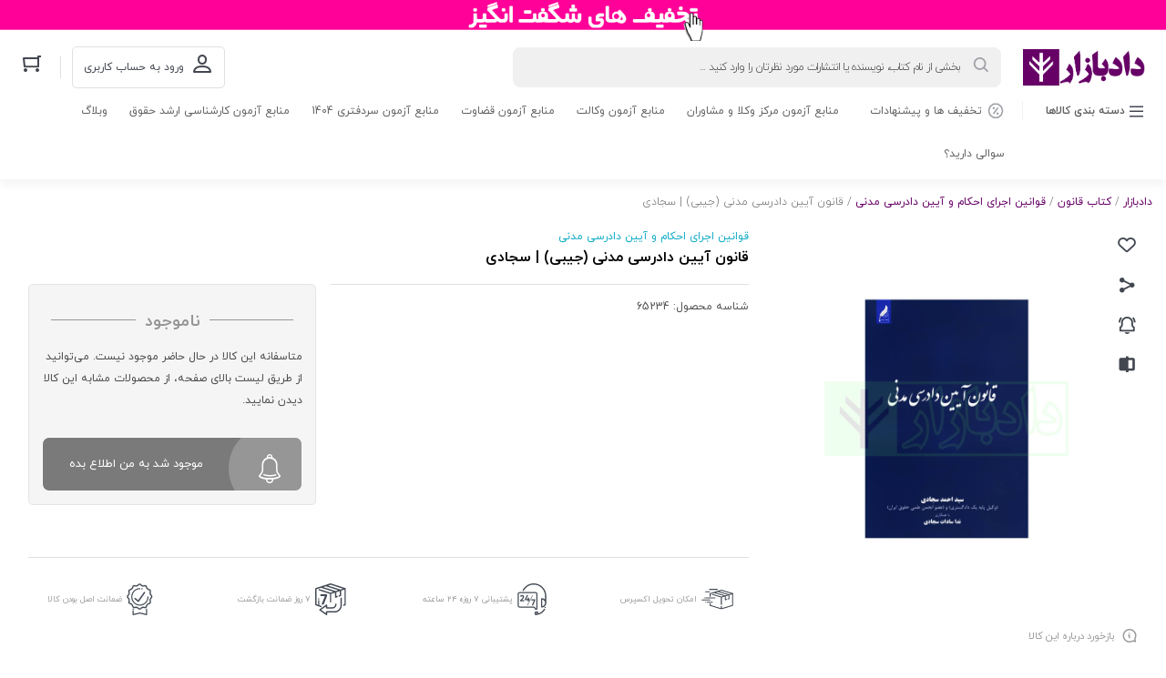

--- FILE ---
content_type: text/html; charset=UTF-8
request_url: https://dadbazar.com/product/%D9%82%D8%A7%D9%86%D9%88%D9%86-%D8%A2%DB%8C%DB%8C%D9%86-%D8%AF%D8%A7%D8%AF%D8%B1%D8%B3%DB%8C-%D9%85%D8%AF%D9%86%DB%8C-%D8%AC%DB%8C%D8%A8%DB%8C-%D8%B3%D8%AC%D8%A7%D8%AF%DB%8C/
body_size: 38258
content:
<!DOCTYPE html>
<html dir="rtl" lang="fa-IR" class="no-js no-svg">
<head>
	<meta charset="UTF-8">
	<meta name="viewport" content="width=device-width, initial-scale=1">
	<meta name="fontiran.com:license" content="QTGS2">
	<link rel="profile" href="http://gmpg.org/xfn/11">
	<link rel="shortcut icon" href="https://dadbazar.com/wp-content/uploads/2022/04/4.gif"/>
	
	
	<script>(function(html){html.className = html.className.replace(/\bno-js\b/,'js')})(document.documentElement);</script>
<meta name='robots' content='index, follow, max-image-preview:large, max-snippet:-1, max-video-preview:-1' />
	<style>img:is([sizes="auto" i], [sizes^="auto," i]) { contain-intrinsic-size: 3000px 1500px }</style>
	
	<!-- This site is optimized with the Yoast SEO Premium plugin v25.9 (Yoast SEO v26.3) - https://yoast.com/wordpress/plugins/seo/ -->
	<title>قانون آیین دادرسی مدنی (جیبی) | سجادی - دادبازار</title><link rel="preload" data-rocket-preload as="image" href="https://dadbazar.com/wp-content/uploads/2022/12/%D9%82%D8%A7%D9%86%D9%88%D9%86-%D8%A7%D8%AF%D9%85-%D8%B3%D8%AC%D8%A7%D8%AF%DB%8C.jpg" imagesrcset="https://dadbazar.com/wp-content/uploads/2022/12/قانون-ادم-سجادی.jpg 600w, https://dadbazar.com/wp-content/uploads/2022/12/قانون-ادم-سجادی-300x300.jpg 300w, https://dadbazar.com/wp-content/uploads/2022/12/قانون-ادم-سجادی-150x150.jpg 150w, https://dadbazar.com/wp-content/uploads/2022/12/قانون-ادم-سجادی-30x30.jpg 30w, https://dadbazar.com/wp-content/uploads/2022/12/قانون-ادم-سجادی-58x58.jpg 58w, https://dadbazar.com/wp-content/uploads/2022/12/قانون-ادم-سجادی-20x20.jpg 20w, https://dadbazar.com/wp-content/uploads/2022/12/قانون-ادم-سجادی-40x40.jpg 40w, https://dadbazar.com/wp-content/uploads/2022/12/قانون-ادم-سجادی-24x24.jpg 24w, https://dadbazar.com/wp-content/uploads/2022/12/قانون-ادم-سجادی-36x36.jpg 36w, https://dadbazar.com/wp-content/uploads/2022/12/قانون-ادم-سجادی-48x48.jpg 48w, https://dadbazar.com/wp-content/uploads/2022/12/قانون-ادم-سجادی-100x100.jpg 100w, https://dadbazar.com/wp-content/uploads/2022/12/قانون-ادم-سجادی-96x96.jpg 96w, https://dadbazar.com/wp-content/uploads/2022/12/قانون-ادم-سجادی-64x64.jpg 64w" imagesizes="(max-width: 600px) 100vw, 600px" fetchpriority="high">
	<link rel="canonical" href="https://dadbazar.com/product/قانون-آیین-دادرسی-مدنی-جیبی-سجادی/" />
	<meta property="og:locale" content="fa_IR" />
	<meta property="og:type" content="product" />
	<meta property="og:title" content="قانون آیین دادرسی مدنی (جیبی) | سجادی" />
	<meta property="og:url" content="https://dadbazar.com/product/قانون-آیین-دادرسی-مدنی-جیبی-سجادی/" />
	<meta property="og:site_name" content="دادبازار" />
	<meta property="article:modified_time" content="2023-01-24T10:21:59+00:00" />
	<meta property="og:image" content="https://dadbazar.com/wp-content/uploads/2022/12/قانون-ادم-سجادی.jpg" />
	<meta property="og:image:width" content="600" />
	<meta property="og:image:height" content="600" />
	<meta property="og:image:type" content="image/jpeg" />
	<meta name="twitter:card" content="summary_large_image" />
	<meta name="twitter:site" content="@dadbazar" />
	<meta name="twitter:label1" content="قیمت" />
	<meta name="twitter:data1" content="۱۴۹,۰۰۰&nbsp;تومان" />
	<meta name="twitter:label2" content="دسترسی" />
	<meta name="twitter:data2" content="ناموجود" />
	<script type="application/ld+json" class="yoast-schema-graph">{"@context":"https://schema.org","@graph":[{"@type":["WebPage","ItemPage"],"@id":"https://dadbazar.com/product/%d9%82%d8%a7%d9%86%d9%88%d9%86-%d8%a2%db%8c%db%8c%d9%86-%d8%af%d8%a7%d8%af%d8%b1%d8%b3%db%8c-%d9%85%d8%af%d9%86%db%8c-%d8%ac%db%8c%d8%a8%db%8c-%d8%b3%d8%ac%d8%a7%d8%af%db%8c/","url":"https://dadbazar.com/product/%d9%82%d8%a7%d9%86%d9%88%d9%86-%d8%a2%db%8c%db%8c%d9%86-%d8%af%d8%a7%d8%af%d8%b1%d8%b3%db%8c-%d9%85%d8%af%d9%86%db%8c-%d8%ac%db%8c%d8%a8%db%8c-%d8%b3%d8%ac%d8%a7%d8%af%db%8c/","name":"قانون آیین دادرسی مدنی (جیبی) | سجادی - دادبازار","isPartOf":{"@id":"https://dadbazar.com/#website"},"primaryImageOfPage":{"@id":"https://dadbazar.com/product/%d9%82%d8%a7%d9%86%d9%88%d9%86-%d8%a2%db%8c%db%8c%d9%86-%d8%af%d8%a7%d8%af%d8%b1%d8%b3%db%8c-%d9%85%d8%af%d9%86%db%8c-%d8%ac%db%8c%d8%a8%db%8c-%d8%b3%d8%ac%d8%a7%d8%af%db%8c/#primaryimage"},"image":{"@id":"https://dadbazar.com/product/%d9%82%d8%a7%d9%86%d9%88%d9%86-%d8%a2%db%8c%db%8c%d9%86-%d8%af%d8%a7%d8%af%d8%b1%d8%b3%db%8c-%d9%85%d8%af%d9%86%db%8c-%d8%ac%db%8c%d8%a8%db%8c-%d8%b3%d8%ac%d8%a7%d8%af%db%8c/#primaryimage"},"thumbnailUrl":"https://dadbazar.com/wp-content/uploads/2022/12/قانون-ادم-سجادی.jpg","breadcrumb":{"@id":"https://dadbazar.com/product/%d9%82%d8%a7%d9%86%d9%88%d9%86-%d8%a2%db%8c%db%8c%d9%86-%d8%af%d8%a7%d8%af%d8%b1%d8%b3%db%8c-%d9%85%d8%af%d9%86%db%8c-%d8%ac%db%8c%d8%a8%db%8c-%d8%b3%d8%ac%d8%a7%d8%af%db%8c/#breadcrumb"},"inLanguage":"fa-IR","potentialAction":{"@type":"BuyAction","target":"https://dadbazar.com/product/قانون-آیین-دادرسی-مدنی-جیبی-سجادی/"}},{"@type":"ImageObject","inLanguage":"fa-IR","@id":"https://dadbazar.com/product/%d9%82%d8%a7%d9%86%d9%88%d9%86-%d8%a2%db%8c%db%8c%d9%86-%d8%af%d8%a7%d8%af%d8%b1%d8%b3%db%8c-%d9%85%d8%af%d9%86%db%8c-%d8%ac%db%8c%d8%a8%db%8c-%d8%b3%d8%ac%d8%a7%d8%af%db%8c/#primaryimage","url":"https://dadbazar.com/wp-content/uploads/2022/12/قانون-ادم-سجادی.jpg","contentUrl":"https://dadbazar.com/wp-content/uploads/2022/12/قانون-ادم-سجادی.jpg","width":600,"height":600,"caption":"قانون آیین دادرسی مدنی (جیبی) | سجادی"},{"@type":"BreadcrumbList","@id":"https://dadbazar.com/product/%d9%82%d8%a7%d9%86%d9%88%d9%86-%d8%a2%db%8c%db%8c%d9%86-%d8%af%d8%a7%d8%af%d8%b1%d8%b3%db%8c-%d9%85%d8%af%d9%86%db%8c-%d8%ac%db%8c%d8%a8%db%8c-%d8%b3%d8%ac%d8%a7%d8%af%db%8c/#breadcrumb","itemListElement":[{"@type":"ListItem","position":1,"name":"Home","item":"https://dadbazar.com/"},{"@type":"ListItem","position":2,"name":"فروشگاه","item":"https://dadbazar.com/shop/"},{"@type":"ListItem","position":3,"name":"قانون آیین دادرسی مدنی (جیبی) | سجادی"}]},{"@type":"WebSite","@id":"https://dadbazar.com/#website","url":"https://dadbazar.com/","name":"دادبازار","description":"کتابفروشی اینترنتی حقوق و وکالت","publisher":{"@id":"https://dadbazar.com/#organization"},"potentialAction":[{"@type":"SearchAction","target":{"@type":"EntryPoint","urlTemplate":"https://dadbazar.com/?s={search_term_string}"},"query-input":{"@type":"PropertyValueSpecification","valueRequired":true,"valueName":"search_term_string"}}],"inLanguage":"fa-IR"},{"@type":"Organization","@id":"https://dadbazar.com/#organization","name":"کتابفروشی تخصصی حقوق و وکالت دادبازار","url":"https://dadbazar.com/","logo":{"@type":"ImageObject","inLanguage":"fa-IR","@id":"https://dadbazar.com/#/schema/logo/image/","url":"https://dadbazar.com/wp-content/uploads/2021/02/dadbazar-main-logo.svg","contentUrl":"https://dadbazar.com/wp-content/uploads/2021/02/dadbazar-main-logo.svg","width":1024,"height":1024,"caption":"کتابفروشی تخصصی حقوق و وکالت دادبازار"},"image":{"@id":"https://dadbazar.com/#/schema/logo/image/"},"sameAs":["https://www.facebook.com/dadbazar","https://x.com/dadbazar","https://www.instagram.com/dadbazar/","https://www.linkedin.com/company/dadbazar"]}]}</script>
	<meta property="product:brand" content="زرنوشت" />
	<meta property="product:price:amount" content="149000" />
	<meta property="product:price:currency" content="IRT" />
	<meta property="og:availability" content="out of stock" />
	<meta property="product:availability" content="out of stock" />
	<meta property="product:retailer_item_id" content="65234" />
	<meta property="product:condition" content="new" />
	<!-- / Yoast SEO Premium plugin. -->


<link rel="alternate" type="application/rss+xml" title="دادبازار &raquo; خوراک" href="https://dadbazar.com/feed/" />
<link rel="alternate" type="application/rss+xml" title="دادبازار &raquo; خوراک دیدگاه‌ها" href="https://dadbazar.com/comments/feed/" />
<link rel="alternate" type="application/rss+xml" title="دادبازار &raquo; قانون آیین دادرسی مدنی (جیبی) | سجادی خوراک دیدگاه‌ها" href="https://dadbazar.com/product/%d9%82%d8%a7%d9%86%d9%88%d9%86-%d8%a2%db%8c%db%8c%d9%86-%d8%af%d8%a7%d8%af%d8%b1%d8%b3%db%8c-%d9%85%d8%af%d9%86%db%8c-%d8%ac%db%8c%d8%a8%db%8c-%d8%b3%d8%ac%d8%a7%d8%af%db%8c/feed/" />
<script type="text/javascript">
/* <![CDATA[ */
window._wpemojiSettings = {"baseUrl":"https:\/\/s.w.org\/images\/core\/emoji\/16.0.1\/72x72\/","ext":".png","svgUrl":"https:\/\/s.w.org\/images\/core\/emoji\/16.0.1\/svg\/","svgExt":".svg","source":{"concatemoji":"https:\/\/dadbazar.com\/wp-includes\/js\/wp-emoji-release.min.js"}};
/*! This file is auto-generated */
!function(s,n){var o,i,e;function c(e){try{var t={supportTests:e,timestamp:(new Date).valueOf()};sessionStorage.setItem(o,JSON.stringify(t))}catch(e){}}function p(e,t,n){e.clearRect(0,0,e.canvas.width,e.canvas.height),e.fillText(t,0,0);var t=new Uint32Array(e.getImageData(0,0,e.canvas.width,e.canvas.height).data),a=(e.clearRect(0,0,e.canvas.width,e.canvas.height),e.fillText(n,0,0),new Uint32Array(e.getImageData(0,0,e.canvas.width,e.canvas.height).data));return t.every(function(e,t){return e===a[t]})}function u(e,t){e.clearRect(0,0,e.canvas.width,e.canvas.height),e.fillText(t,0,0);for(var n=e.getImageData(16,16,1,1),a=0;a<n.data.length;a++)if(0!==n.data[a])return!1;return!0}function f(e,t,n,a){switch(t){case"flag":return n(e,"\ud83c\udff3\ufe0f\u200d\u26a7\ufe0f","\ud83c\udff3\ufe0f\u200b\u26a7\ufe0f")?!1:!n(e,"\ud83c\udde8\ud83c\uddf6","\ud83c\udde8\u200b\ud83c\uddf6")&&!n(e,"\ud83c\udff4\udb40\udc67\udb40\udc62\udb40\udc65\udb40\udc6e\udb40\udc67\udb40\udc7f","\ud83c\udff4\u200b\udb40\udc67\u200b\udb40\udc62\u200b\udb40\udc65\u200b\udb40\udc6e\u200b\udb40\udc67\u200b\udb40\udc7f");case"emoji":return!a(e,"\ud83e\udedf")}return!1}function g(e,t,n,a){var r="undefined"!=typeof WorkerGlobalScope&&self instanceof WorkerGlobalScope?new OffscreenCanvas(300,150):s.createElement("canvas"),o=r.getContext("2d",{willReadFrequently:!0}),i=(o.textBaseline="top",o.font="600 32px Arial",{});return e.forEach(function(e){i[e]=t(o,e,n,a)}),i}function t(e){var t=s.createElement("script");t.src=e,t.defer=!0,s.head.appendChild(t)}"undefined"!=typeof Promise&&(o="wpEmojiSettingsSupports",i=["flag","emoji"],n.supports={everything:!0,everythingExceptFlag:!0},e=new Promise(function(e){s.addEventListener("DOMContentLoaded",e,{once:!0})}),new Promise(function(t){var n=function(){try{var e=JSON.parse(sessionStorage.getItem(o));if("object"==typeof e&&"number"==typeof e.timestamp&&(new Date).valueOf()<e.timestamp+604800&&"object"==typeof e.supportTests)return e.supportTests}catch(e){}return null}();if(!n){if("undefined"!=typeof Worker&&"undefined"!=typeof OffscreenCanvas&&"undefined"!=typeof URL&&URL.createObjectURL&&"undefined"!=typeof Blob)try{var e="postMessage("+g.toString()+"("+[JSON.stringify(i),f.toString(),p.toString(),u.toString()].join(",")+"));",a=new Blob([e],{type:"text/javascript"}),r=new Worker(URL.createObjectURL(a),{name:"wpTestEmojiSupports"});return void(r.onmessage=function(e){c(n=e.data),r.terminate(),t(n)})}catch(e){}c(n=g(i,f,p,u))}t(n)}).then(function(e){for(var t in e)n.supports[t]=e[t],n.supports.everything=n.supports.everything&&n.supports[t],"flag"!==t&&(n.supports.everythingExceptFlag=n.supports.everythingExceptFlag&&n.supports[t]);n.supports.everythingExceptFlag=n.supports.everythingExceptFlag&&!n.supports.flag,n.DOMReady=!1,n.readyCallback=function(){n.DOMReady=!0}}).then(function(){return e}).then(function(){var e;n.supports.everything||(n.readyCallback(),(e=n.source||{}).concatemoji?t(e.concatemoji):e.wpemoji&&e.twemoji&&(t(e.twemoji),t(e.wpemoji)))}))}((window,document),window._wpemojiSettings);
/* ]]> */
</script>
<link data-minify="1" rel='stylesheet' id='partial-payment-blocks-integration-css' href='https://dadbazar.com/wp-content/cache/min/1/wp-content/plugins/woo-wallet/build/partial-payment/style-index.css?ver=1762865965' type='text/css' media='all' />
<style id='wp-emoji-styles-inline-css' type='text/css'>

	img.wp-smiley, img.emoji {
		display: inline !important;
		border: none !important;
		box-shadow: none !important;
		height: 1em !important;
		width: 1em !important;
		margin: 0 0.07em !important;
		vertical-align: -0.1em !important;
		background: none !important;
		padding: 0 !important;
	}
</style>
<link rel='stylesheet' id='wp-block-library-rtl-css' href='https://dadbazar.com/wp-includes/css/dist/block-library/style-rtl.min.css' type='text/css' media='all' />
<style id='classic-theme-styles-inline-css' type='text/css'>
/*! This file is auto-generated */
.wp-block-button__link{color:#fff;background-color:#32373c;border-radius:9999px;box-shadow:none;text-decoration:none;padding:calc(.667em + 2px) calc(1.333em + 2px);font-size:1.125em}.wp-block-file__button{background:#32373c;color:#fff;text-decoration:none}
</style>
<link data-minify="1" rel='stylesheet' id='ion.range-slider-css' href='https://dadbazar.com/wp-content/cache/min/1/wp-content/plugins/yith-woocommerce-ajax-product-filter-premium/assets/css/ion.range-slider.css?ver=1762865965' type='text/css' media='all' />
<link data-minify="1" rel='stylesheet' id='yith-wcan-shortcodes-css' href='https://dadbazar.com/wp-content/cache/min/1/wp-content/plugins/yith-woocommerce-ajax-product-filter-premium/assets/css/shortcodes.css?ver=1762865965' type='text/css' media='all' />
<style id='yith-wcan-shortcodes-inline-css' type='text/css'>
:root{
	--yith-wcan-filters_colors_titles: #434343;
	--yith-wcan-filters_colors_background: #FFFFFF;
	--yith-wcan-filters_colors_accent: #A7144C;
	--yith-wcan-filters_colors_accent_r: 167;
	--yith-wcan-filters_colors_accent_g: 20;
	--yith-wcan-filters_colors_accent_b: 76;
	--yith-wcan-color_swatches_border_radius: 100%;
	--yith-wcan-color_swatches_size: 30px;
	--yith-wcan-labels_style_background: #FFFFFF;
	--yith-wcan-labels_style_background_hover: #A7144C;
	--yith-wcan-labels_style_background_active: #A7144C;
	--yith-wcan-labels_style_text: #434343;
	--yith-wcan-labels_style_text_hover: #FFFFFF;
	--yith-wcan-labels_style_text_active: #FFFFFF;
	--yith-wcan-anchors_style_text: #434343;
	--yith-wcan-anchors_style_text_hover: #A7144C;
	--yith-wcan-anchors_style_text_active: #A7144C;
}
</style>
<link data-minify="1" rel='stylesheet' id='mpp_gutenberg-css' href='https://dadbazar.com/wp-content/cache/min/1/wp-content/plugins/metronet-profile-picture/dist/blocks.style.build.css?ver=1762865965' type='text/css' media='all' />
<style id='global-styles-inline-css' type='text/css'>
:root{--wp--preset--aspect-ratio--square: 1;--wp--preset--aspect-ratio--4-3: 4/3;--wp--preset--aspect-ratio--3-4: 3/4;--wp--preset--aspect-ratio--3-2: 3/2;--wp--preset--aspect-ratio--2-3: 2/3;--wp--preset--aspect-ratio--16-9: 16/9;--wp--preset--aspect-ratio--9-16: 9/16;--wp--preset--color--black: #000000;--wp--preset--color--cyan-bluish-gray: #abb8c3;--wp--preset--color--white: #ffffff;--wp--preset--color--pale-pink: #f78da7;--wp--preset--color--vivid-red: #cf2e2e;--wp--preset--color--luminous-vivid-orange: #ff6900;--wp--preset--color--luminous-vivid-amber: #fcb900;--wp--preset--color--light-green-cyan: #7bdcb5;--wp--preset--color--vivid-green-cyan: #00d084;--wp--preset--color--pale-cyan-blue: #8ed1fc;--wp--preset--color--vivid-cyan-blue: #0693e3;--wp--preset--color--vivid-purple: #9b51e0;--wp--preset--gradient--vivid-cyan-blue-to-vivid-purple: linear-gradient(135deg,rgba(6,147,227,1) 0%,rgb(155,81,224) 100%);--wp--preset--gradient--light-green-cyan-to-vivid-green-cyan: linear-gradient(135deg,rgb(122,220,180) 0%,rgb(0,208,130) 100%);--wp--preset--gradient--luminous-vivid-amber-to-luminous-vivid-orange: linear-gradient(135deg,rgba(252,185,0,1) 0%,rgba(255,105,0,1) 100%);--wp--preset--gradient--luminous-vivid-orange-to-vivid-red: linear-gradient(135deg,rgba(255,105,0,1) 0%,rgb(207,46,46) 100%);--wp--preset--gradient--very-light-gray-to-cyan-bluish-gray: linear-gradient(135deg,rgb(238,238,238) 0%,rgb(169,184,195) 100%);--wp--preset--gradient--cool-to-warm-spectrum: linear-gradient(135deg,rgb(74,234,220) 0%,rgb(151,120,209) 20%,rgb(207,42,186) 40%,rgb(238,44,130) 60%,rgb(251,105,98) 80%,rgb(254,248,76) 100%);--wp--preset--gradient--blush-light-purple: linear-gradient(135deg,rgb(255,206,236) 0%,rgb(152,150,240) 100%);--wp--preset--gradient--blush-bordeaux: linear-gradient(135deg,rgb(254,205,165) 0%,rgb(254,45,45) 50%,rgb(107,0,62) 100%);--wp--preset--gradient--luminous-dusk: linear-gradient(135deg,rgb(255,203,112) 0%,rgb(199,81,192) 50%,rgb(65,88,208) 100%);--wp--preset--gradient--pale-ocean: linear-gradient(135deg,rgb(255,245,203) 0%,rgb(182,227,212) 50%,rgb(51,167,181) 100%);--wp--preset--gradient--electric-grass: linear-gradient(135deg,rgb(202,248,128) 0%,rgb(113,206,126) 100%);--wp--preset--gradient--midnight: linear-gradient(135deg,rgb(2,3,129) 0%,rgb(40,116,252) 100%);--wp--preset--font-size--small: 13px;--wp--preset--font-size--medium: 20px;--wp--preset--font-size--large: 36px;--wp--preset--font-size--x-large: 42px;--wp--preset--spacing--20: 0.44rem;--wp--preset--spacing--30: 0.67rem;--wp--preset--spacing--40: 1rem;--wp--preset--spacing--50: 1.5rem;--wp--preset--spacing--60: 2.25rem;--wp--preset--spacing--70: 3.38rem;--wp--preset--spacing--80: 5.06rem;--wp--preset--shadow--natural: 6px 6px 9px rgba(0, 0, 0, 0.2);--wp--preset--shadow--deep: 12px 12px 50px rgba(0, 0, 0, 0.4);--wp--preset--shadow--sharp: 6px 6px 0px rgba(0, 0, 0, 0.2);--wp--preset--shadow--outlined: 6px 6px 0px -3px rgba(255, 255, 255, 1), 6px 6px rgba(0, 0, 0, 1);--wp--preset--shadow--crisp: 6px 6px 0px rgba(0, 0, 0, 1);}:where(.is-layout-flex){gap: 0.5em;}:where(.is-layout-grid){gap: 0.5em;}body .is-layout-flex{display: flex;}.is-layout-flex{flex-wrap: wrap;align-items: center;}.is-layout-flex > :is(*, div){margin: 0;}body .is-layout-grid{display: grid;}.is-layout-grid > :is(*, div){margin: 0;}:where(.wp-block-columns.is-layout-flex){gap: 2em;}:where(.wp-block-columns.is-layout-grid){gap: 2em;}:where(.wp-block-post-template.is-layout-flex){gap: 1.25em;}:where(.wp-block-post-template.is-layout-grid){gap: 1.25em;}.has-black-color{color: var(--wp--preset--color--black) !important;}.has-cyan-bluish-gray-color{color: var(--wp--preset--color--cyan-bluish-gray) !important;}.has-white-color{color: var(--wp--preset--color--white) !important;}.has-pale-pink-color{color: var(--wp--preset--color--pale-pink) !important;}.has-vivid-red-color{color: var(--wp--preset--color--vivid-red) !important;}.has-luminous-vivid-orange-color{color: var(--wp--preset--color--luminous-vivid-orange) !important;}.has-luminous-vivid-amber-color{color: var(--wp--preset--color--luminous-vivid-amber) !important;}.has-light-green-cyan-color{color: var(--wp--preset--color--light-green-cyan) !important;}.has-vivid-green-cyan-color{color: var(--wp--preset--color--vivid-green-cyan) !important;}.has-pale-cyan-blue-color{color: var(--wp--preset--color--pale-cyan-blue) !important;}.has-vivid-cyan-blue-color{color: var(--wp--preset--color--vivid-cyan-blue) !important;}.has-vivid-purple-color{color: var(--wp--preset--color--vivid-purple) !important;}.has-black-background-color{background-color: var(--wp--preset--color--black) !important;}.has-cyan-bluish-gray-background-color{background-color: var(--wp--preset--color--cyan-bluish-gray) !important;}.has-white-background-color{background-color: var(--wp--preset--color--white) !important;}.has-pale-pink-background-color{background-color: var(--wp--preset--color--pale-pink) !important;}.has-vivid-red-background-color{background-color: var(--wp--preset--color--vivid-red) !important;}.has-luminous-vivid-orange-background-color{background-color: var(--wp--preset--color--luminous-vivid-orange) !important;}.has-luminous-vivid-amber-background-color{background-color: var(--wp--preset--color--luminous-vivid-amber) !important;}.has-light-green-cyan-background-color{background-color: var(--wp--preset--color--light-green-cyan) !important;}.has-vivid-green-cyan-background-color{background-color: var(--wp--preset--color--vivid-green-cyan) !important;}.has-pale-cyan-blue-background-color{background-color: var(--wp--preset--color--pale-cyan-blue) !important;}.has-vivid-cyan-blue-background-color{background-color: var(--wp--preset--color--vivid-cyan-blue) !important;}.has-vivid-purple-background-color{background-color: var(--wp--preset--color--vivid-purple) !important;}.has-black-border-color{border-color: var(--wp--preset--color--black) !important;}.has-cyan-bluish-gray-border-color{border-color: var(--wp--preset--color--cyan-bluish-gray) !important;}.has-white-border-color{border-color: var(--wp--preset--color--white) !important;}.has-pale-pink-border-color{border-color: var(--wp--preset--color--pale-pink) !important;}.has-vivid-red-border-color{border-color: var(--wp--preset--color--vivid-red) !important;}.has-luminous-vivid-orange-border-color{border-color: var(--wp--preset--color--luminous-vivid-orange) !important;}.has-luminous-vivid-amber-border-color{border-color: var(--wp--preset--color--luminous-vivid-amber) !important;}.has-light-green-cyan-border-color{border-color: var(--wp--preset--color--light-green-cyan) !important;}.has-vivid-green-cyan-border-color{border-color: var(--wp--preset--color--vivid-green-cyan) !important;}.has-pale-cyan-blue-border-color{border-color: var(--wp--preset--color--pale-cyan-blue) !important;}.has-vivid-cyan-blue-border-color{border-color: var(--wp--preset--color--vivid-cyan-blue) !important;}.has-vivid-purple-border-color{border-color: var(--wp--preset--color--vivid-purple) !important;}.has-vivid-cyan-blue-to-vivid-purple-gradient-background{background: var(--wp--preset--gradient--vivid-cyan-blue-to-vivid-purple) !important;}.has-light-green-cyan-to-vivid-green-cyan-gradient-background{background: var(--wp--preset--gradient--light-green-cyan-to-vivid-green-cyan) !important;}.has-luminous-vivid-amber-to-luminous-vivid-orange-gradient-background{background: var(--wp--preset--gradient--luminous-vivid-amber-to-luminous-vivid-orange) !important;}.has-luminous-vivid-orange-to-vivid-red-gradient-background{background: var(--wp--preset--gradient--luminous-vivid-orange-to-vivid-red) !important;}.has-very-light-gray-to-cyan-bluish-gray-gradient-background{background: var(--wp--preset--gradient--very-light-gray-to-cyan-bluish-gray) !important;}.has-cool-to-warm-spectrum-gradient-background{background: var(--wp--preset--gradient--cool-to-warm-spectrum) !important;}.has-blush-light-purple-gradient-background{background: var(--wp--preset--gradient--blush-light-purple) !important;}.has-blush-bordeaux-gradient-background{background: var(--wp--preset--gradient--blush-bordeaux) !important;}.has-luminous-dusk-gradient-background{background: var(--wp--preset--gradient--luminous-dusk) !important;}.has-pale-ocean-gradient-background{background: var(--wp--preset--gradient--pale-ocean) !important;}.has-electric-grass-gradient-background{background: var(--wp--preset--gradient--electric-grass) !important;}.has-midnight-gradient-background{background: var(--wp--preset--gradient--midnight) !important;}.has-small-font-size{font-size: var(--wp--preset--font-size--small) !important;}.has-medium-font-size{font-size: var(--wp--preset--font-size--medium) !important;}.has-large-font-size{font-size: var(--wp--preset--font-size--large) !important;}.has-x-large-font-size{font-size: var(--wp--preset--font-size--x-large) !important;}
:where(.wp-block-post-template.is-layout-flex){gap: 1.25em;}:where(.wp-block-post-template.is-layout-grid){gap: 1.25em;}
:where(.wp-block-columns.is-layout-flex){gap: 2em;}:where(.wp-block-columns.is-layout-grid){gap: 2em;}
:root :where(.wp-block-pullquote){font-size: 1.5em;line-height: 1.6;}
</style>
<link data-minify="1" rel='stylesheet' id='menu-image-css' href='https://dadbazar.com/wp-content/cache/min/1/wp-content/plugins/menu-image/includes/css/menu-image.css?ver=1762865965' type='text/css' media='all' />
<link data-minify="1" rel='stylesheet' id='dashicons-css' href='https://dadbazar.com/wp-content/cache/min/1/wp-includes/css/dashicons.min.css?ver=1762865965' type='text/css' media='all' />
<style id='dashicons-inline-css' type='text/css'>
[data-font="Dashicons"]:before {font-family: 'Dashicons' !important;content: attr(data-icon) !important;speak: none !important;font-weight: normal !important;font-variant: normal !important;text-transform: none !important;line-height: 1 !important;font-style: normal !important;-webkit-font-smoothing: antialiased !important;-moz-osx-font-smoothing: grayscale !important;}
</style>
<link data-minify="1" rel='stylesheet' id='digits-login-style-css' href='https://dadbazar.com/wp-content/cache/min/1/wp-content/plugins/digits/assets/css/login.css?ver=1762865965' type='text/css' media='all' />
<link data-minify="1" rel='stylesheet' id='digits-style-css' href='https://dadbazar.com/wp-content/cache/min/1/wp-content/plugins/digits/assets/css/main.css?ver=1762865965' type='text/css' media='all' />
<style id='digits-style-inline-css' type='text/css'>

                #woocommerce-order-data .address p:nth-child(3) a,.woocommerce-customer-details--phone{
                    text-align:right;
                    }
</style>
<link data-minify="1" rel='stylesheet' id='digits-login-style-rtl-css' href='https://dadbazar.com/wp-content/cache/min/1/wp-content/plugins/digits/assets/css/login-rtl.css?ver=1762865965' type='text/css' media='all' />
<link data-minify="1" rel='stylesheet' id='wcva-shop-frontend-css' href='https://dadbazar.com/wp-content/cache/min/1/wp-content/plugins/woocommerce-colororimage-variation-select/assets/css/shop-frontend.css?ver=1762865965' type='text/css' media='all' />
<link data-minify="1" rel='stylesheet' id='woocommerce-layout-rtl-css' href='https://dadbazar.com/wp-content/cache/min/1/wp-content/plugins/woocommerce/assets/css/woocommerce-layout-rtl.css?ver=1762865965' type='text/css' media='all' />
<link data-minify="1" rel='stylesheet' id='woocommerce-smallscreen-rtl-css' href='https://dadbazar.com/wp-content/cache/min/1/wp-content/plugins/woocommerce/assets/css/woocommerce-smallscreen-rtl.css?ver=1762865965' type='text/css' media='only screen and (max-width: 768px)' />
<link data-minify="1" rel='stylesheet' id='woocommerce-general-rtl-css' href='https://dadbazar.com/wp-content/cache/min/1/wp-content/plugins/woocommerce/assets/css/woocommerce-rtl.css?ver=1762865965' type='text/css' media='all' />
<style id='woocommerce-inline-inline-css' type='text/css'>
.woocommerce form .form-row .required { visibility: visible; }
</style>
<link data-minify="1" rel='stylesheet' id='wpast-styles-css' href='https://dadbazar.com/wp-content/cache/min/1/wp-content/plugins/wp-advanced-support-ticket/assets/css/styles.css?ver=1762865965' type='text/css' media='all' />
<link rel='stylesheet' id='wpast-uppy-styles-css' href='https://dadbazar.com/wp-content/plugins/wp-advanced-support-ticket/assets/css/uppy.min.css' type='text/css' media='all' />
<link data-minify="1" rel='stylesheet' id='wpast-styles-rtl-css' href='https://dadbazar.com/wp-content/cache/min/1/wp-content/plugins/wp-advanced-support-ticket/assets/css/rtl.css?ver=1762865965' type='text/css' media='all' />
<link data-minify="1" rel='stylesheet' id='extendify-utility-styles-css' href='https://dadbazar.com/wp-content/cache/min/1/wp-content/plugins/extendify/public/build/utility-minimum.css?ver=1762865965' type='text/css' media='all' />
<link data-minify="1" rel='stylesheet' id='yith-wcbr-css' href='https://dadbazar.com/wp-content/cache/min/1/wp-content/plugins/yith-woocommerce-brands-add-on/assets/css/yith-wcbr.css?ver=1762865965' type='text/css' media='all' />
<link data-minify="1" rel='stylesheet' id='brands-styles-css' href='https://dadbazar.com/wp-content/cache/min/1/wp-content/plugins/woocommerce/assets/css/brands.css?ver=1762865965' type='text/css' media='all' />
<link rel='stylesheet' id='dgwt-wcas-style-css' href='https://dadbazar.com/wp-content/plugins/ajax-search-for-woocommerce-premium/assets/css/style.min.css' type='text/css' media='all' />
<link rel='stylesheet' id='bootstrap-rtl-css' href='https://dadbazar.com/wp-content/themes/Nikikala/assets/css/bootstrap-rtl.min.css' type='text/css' media='all' />
<link rel='stylesheet' id='swiper-slider-css' href='https://dadbazar.com/wp-content/themes/Nikikala/assets/css/swiper.min.css' type='text/css' media='all' />
<link data-minify="1" rel='stylesheet' id='nikikala-css' href='https://dadbazar.com/wp-content/cache/min/1/wp-content/themes/Nikikala/assets/css/nikikala.css?ver=1762865966' type='text/css' media='all' />
<link data-minify="1" rel='stylesheet' id='nikikala-style-css' href='https://dadbazar.com/wp-content/cache/min/1/wp-content/themes/Nikikala-child/style.css?ver=1762865965' type='text/css' media='all' />
<style id='nikikala-style-inline-css' type='text/css'>
.other-pages-title {
    font-size:1.2rem;
}
.other-pages-title::after {
    content: "";
    background-color: #909;
    margin-top: 8px;
    height: 2px;
    width: 70px;
    border-radius: 1px;
    display:block;
}
h5 {
    font-size: .9rem;
    line-height: 2;
    margin-bottom: .6rem;
    padding-top: .2rem;
}
</style>
<link data-minify="1" rel='stylesheet' id='nikan-offer-style-css' href='https://dadbazar.com/wp-content/cache/min/1/wp-content/plugins/woocommerce-offer-nikan/assets/css/core.css?ver=1762865966' type='text/css' media='all' />
<link data-minify="1" rel='stylesheet' id='js_composer_custom_css-css' href='https://dadbazar.com/wp-content/cache/min/1/wp-content/uploads/js_composer/custom.css?ver=1762865965' type='text/css' media='all' />
<link data-minify="1" rel='stylesheet' id='woo-wallet-style-rtl-css' href='https://dadbazar.com/wp-content/cache/min/1/wp-content/plugins/woo-wallet/build/frontend/main-rtl.css?ver=1762865965' type='text/css' media='all' />
<link data-minify="1" rel='stylesheet' id='nikikala-child-style-css' href='https://dadbazar.com/wp-content/cache/min/1/wp-content/themes/Nikikala-child/style.css?ver=1762865965' type='text/css' media='all' />
<link data-minify="1" rel='stylesheet' id='nikikala-child-rtl-css' href='https://dadbazar.com/wp-content/cache/min/1/wp-content/themes/Nikikala-child/rtl.css?ver=1762865966' type='text/css' media='all' />
<link data-minify="1" rel='stylesheet' id='woo_discount_pro_style-css' href='https://dadbazar.com/wp-content/cache/min/1/wp-content/plugins/woo-discount-rules-pro/Assets/Css/awdr_style.css?ver=1762865966' type='text/css' media='all' />
<script type="text/javascript" src="https://dadbazar.com/wp-includes/js/jquery/jquery.min.js" id="jquery-core-js"></script>
<script type="text/javascript" src="https://dadbazar.com/wp-includes/js/jquery/jquery-migrate.min.js" id="jquery-migrate-js"></script>
<script type="text/javascript" id="wcva-shop-frontend-js-extra">
/* <![CDATA[ */
var wcva_shop = {"left_icon":"https:\/\/dadbazar.com\/wp-content\/plugins\/woocommerce-colororimage-variation-select\/assets\/images\/left-arrow.png","right_icon":"https:\/\/dadbazar.com\/wp-content\/plugins\/woocommerce-colororimage-variation-select\/assets\/images\/right-arrow.png","enable_slider":"no","slider_no":"4"};
/* ]]> */
</script>
<script data-minify="1" type="text/javascript" src="https://dadbazar.com/wp-content/cache/min/1/wp-content/plugins/woocommerce-colororimage-variation-select/assets/js/shop-frontend.js?ver=1762865966" id="wcva-shop-frontend-js"></script>
<script type="text/javascript" src="https://dadbazar.com/wp-content/plugins/woocommerce/assets/js/jquery-blockui/jquery.blockUI.min.js" id="wc-jquery-blockui-js" data-wp-strategy="defer"></script>
<script type="text/javascript" id="wc-add-to-cart-js-extra">
/* <![CDATA[ */
var wc_add_to_cart_params = {"ajax_url":"\/wp-admin\/admin-ajax.php","wc_ajax_url":"\/?wc-ajax=%%endpoint%%","i18n_view_cart":"\u0645\u0634\u0627\u0647\u062f\u0647 \u0633\u0628\u062f \u062e\u0631\u06cc\u062f","cart_url":"https:\/\/dadbazar.com\/cart\/","is_cart":"","cart_redirect_after_add":"yes"};
/* ]]> */
</script>
<script type="text/javascript" src="https://dadbazar.com/wp-content/plugins/woocommerce/assets/js/frontend/add-to-cart.min.js" id="wc-add-to-cart-js" data-wp-strategy="defer"></script>
<script type="text/javascript" id="wc-single-product-js-extra">
/* <![CDATA[ */
var wc_single_product_params = {"i18n_required_rating_text":"\u062e\u0648\u0627\u0647\u0634\u0645\u0646\u062f\u06cc\u0645 \u06cc\u06a9 \u0631\u062a\u0628\u0647 \u0631\u0627 \u0627\u0646\u062a\u062e\u0627\u0628 \u06a9\u0646\u06cc\u062f","i18n_rating_options":["\u067e\u0646\u062c \u0633\u062a\u0627\u0631\u0647","\u067e\u0646\u062c \u0633\u062a\u0627\u0631\u0647","\u067e\u0646\u062c \u0633\u062a\u0627\u0631\u0647","\u067e\u0646\u062c \u0633\u062a\u0627\u0631\u0647","\u067e\u0646\u062c \u0633\u062a\u0627\u0631\u0647"],"i18n_product_gallery_trigger_text":"\u0645\u0634\u0627\u0647\u062f\u0647 \u06af\u0627\u0644\u0631\u06cc \u062a\u0635\u0627\u0648\u06cc\u0631 \u062f\u0631 \u062d\u0627\u0644\u062a \u062a\u0645\u0627\u0645 \u0635\u0641\u062d\u0647","review_rating_required":"yes","flexslider":{"rtl":true,"animation":"slide","smoothHeight":true,"directionNav":false,"controlNav":"thumbnails","slideshow":false,"animationSpeed":500,"animationLoop":false,"allowOneSlide":false},"zoom_enabled":"","zoom_options":[],"photoswipe_enabled":"","photoswipe_options":{"shareEl":false,"closeOnScroll":false,"history":false,"hideAnimationDuration":0,"showAnimationDuration":0},"flexslider_enabled":""};
/* ]]> */
</script>
<script type="text/javascript" src="https://dadbazar.com/wp-content/plugins/woocommerce/assets/js/frontend/single-product.min.js" id="wc-single-product-js" defer="defer" data-wp-strategy="defer"></script>
<script type="text/javascript" src="https://dadbazar.com/wp-content/plugins/woocommerce/assets/js/js-cookie/js.cookie.min.js" id="wc-js-cookie-js" defer="defer" data-wp-strategy="defer"></script>
<script type="text/javascript" id="woocommerce-js-extra">
/* <![CDATA[ */
var woocommerce_params = {"ajax_url":"\/wp-admin\/admin-ajax.php","wc_ajax_url":"\/?wc-ajax=%%endpoint%%","i18n_password_show":"\u0646\u0645\u0627\u06cc\u0634 \u0631\u0645\u0632\u0639\u0628\u0648\u0631","i18n_password_hide":"\u062a\u0646\u0638\u06cc\u0645 \u06af\u0630\u0631\u0648\u0627\u0698\u0647"};
/* ]]> */
</script>
<script type="text/javascript" src="https://dadbazar.com/wp-content/plugins/woocommerce/assets/js/frontend/woocommerce.min.js" id="woocommerce-js" defer="defer" data-wp-strategy="defer"></script>
<script data-minify="1" type="text/javascript" src="https://dadbazar.com/wp-content/cache/min/1/wp-content/plugins/js_composer/assets/js/vendors/woocommerce-add-to-cart.js?ver=1762865966" id="vc_woocommerce-add-to-cart-js-js"></script>
<script data-minify="1" type="text/javascript" src="https://dadbazar.com/wp-content/cache/min/1/wp-content/themes/Nikikala/assets/js/highcharts.js?ver=1762865966" id="highchart-js"></script>
<script type="text/javascript" src="https://dadbazar.com/wp-content/themes/Nikikala/assets/js/jquery.elevateZoom.min.js" id="elevateZoom-js"></script>
<!--[if lt IE 9]>
<script type="text/javascript" src="https://dadbazar.com/wp-content/themes/Nikikala/assets/js/html5.js" id="html5-js"></script>
<![endif]-->
<script data-minify="1" type="text/javascript" src="https://dadbazar.com/wp-content/cache/min/1/wp-content/plugins/woocommerce-offer-nikan/assets/js/jquery.easing.js?ver=1762865966" id="nikan-offer-easing-js"></script>
<script data-minify="1" type="text/javascript" src="https://dadbazar.com/wp-content/cache/min/1/wp-content/plugins/woocommerce-offer-nikan/assets/js/main.js?ver=1762865966" id="nikan-offer-main-js"></script>
<script></script><link rel="https://api.w.org/" href="https://dadbazar.com/wp-json/" /><link rel="alternate" title="JSON" type="application/json" href="https://dadbazar.com/wp-json/wp/v2/product/65234" /><link rel="EditURI" type="application/rsd+xml" title="RSD" href="https://dadbazar.com/xmlrpc.php?rsd" />
<link data-minify="1" rel="stylesheet" href="https://dadbazar.com/wp-content/cache/min/1/wp-content/themes/Nikikala-child/rtl.css?ver=1762865966" type="text/css" media="screen" /><meta name="generator" content="WordPress 6.8.3" />
<meta name="generator" content="WooCommerce 10.3.4" />
<link rel='shortlink' href='https://dadbazar.com/?p=65234' />
<link rel="alternate" title="oEmbed (JSON)" type="application/json+oembed" href="https://dadbazar.com/wp-json/oembed/1.0/embed?url=https%3A%2F%2Fdadbazar.com%2Fproduct%2F%25d9%2582%25d8%25a7%25d9%2586%25d9%2588%25d9%2586-%25d8%25a2%25db%258c%25db%258c%25d9%2586-%25d8%25af%25d8%25a7%25d8%25af%25d8%25b1%25d8%25b3%25db%258c-%25d9%2585%25d8%25af%25d9%2586%25db%258c-%25d8%25ac%25db%258c%25d8%25a8%25db%258c-%25d8%25b3%25d8%25ac%25d8%25a7%25d8%25af%25db%258c%2F" />
<link rel="alternate" title="oEmbed (XML)" type="text/xml+oembed" href="https://dadbazar.com/wp-json/oembed/1.0/embed?url=https%3A%2F%2Fdadbazar.com%2Fproduct%2F%25d9%2582%25d8%25a7%25d9%2586%25d9%2588%25d9%2586-%25d8%25a2%25db%258c%25db%258c%25d9%2586-%25d8%25af%25d8%25a7%25d8%25af%25d8%25b1%25d8%25b3%25db%258c-%25d9%2585%25d8%25af%25d9%2586%25db%258c-%25d8%25ac%25db%258c%25d8%25a8%25db%258c-%25d8%25b3%25d8%25ac%25d8%25a7%25d8%25af%25db%258c%2F&#038;format=xml" />
<meta name="generator" content="Redux 4.5.8" /><meta name="wpast-nonce" content="3b06a5559f"><style type="text/css">
</style>
		<style>
			.dgwt-wcas-ico-magnifier,.dgwt-wcas-ico-magnifier-handler{max-width:20px}.dgwt-wcas-search-wrapp{max-width:600px}		</style>
			<noscript><style>.woocommerce-product-gallery{ opacity: 1 !important; }</style></noscript>
	<style type="text/css">.recentcomments a{display:inline !important;padding:0 !important;margin:0 !important;}</style><meta name="generator" content="Powered by WPBakery Page Builder - drag and drop page builder for WordPress."/>
        <style type="text/css">
            .digits_secure_modal_box, .digits_ui,
            .digits_secure_modal_box *, .digits_ui *,
            .digits_font, .dig_ma-box, .dig_ma-box input, .dig_ma-box input::placeholder, .dig_ma-box ::placeholder, .dig_ma-box label, .dig_ma-box button, .dig_ma-box select, .dig_ma-box * {
                font-family: 'Yekan', sans-serif;
            }
        </style>
        <link rel="icon" href="https://dadbazar.com/wp-content/uploads/2021/02/cropped-dadbazar-brand-32x32.png" sizes="32x32" />
<link rel="icon" href="https://dadbazar.com/wp-content/uploads/2021/02/cropped-dadbazar-brand-192x192.png" sizes="192x192" />
<link rel="apple-touch-icon" href="https://dadbazar.com/wp-content/uploads/2021/02/cropped-dadbazar-brand-180x180.png" />
<meta name="msapplication-TileImage" content="https://dadbazar.com/wp-content/uploads/2021/02/cropped-dadbazar-brand-270x270.png" />
<style type="text/css" class="nikan-offer-dynamic-css">
			.specials-product-swiper {background-color:#f39}
			.specials-product-section {background:#f39}
			.specials-product-swiper-btn, .specials-product-section-btn {border-color:#ffffff;color:#ffffff}
			.specials-product-swiper-item-title {color:#535353}
			.specials-product-swiper-item-price-value del {color:#acacac}
			.specials-product-swiper-item-price-value-wrapper {color:#000000}
			.specials-product-swiper-item-price-discount {background-color:#cc33cc;color:#ffffff}
			.specials-product-swiper-item-amazing, .specials-product-swiper-item-timer {color:#737373}
			
			.selected-offers-row-banner-title, .specials-product-swiper-headline > span {color:#ef5662}
			.specials-product-swiper-headline > span:before {background-color:#ef5662}
			.nikan-navigator-new {background-color:rgba(240,246,250,.9);border-right-color:#ececec}
			.nikan-navigator-new .navigator-wrap-inner li span{color:#464646}
			.nikan-navigator-new .navigator-wrap-inner li:hover {background-color:#ebecf0}
			.nikan-navigator-new .navigator-wrap-inner li.active, .nikan-navigator-new .navigator-wrap-inner li span:before {background-color:#ef5661}
			.nikan-navigator-new .navigator-wrap-inner li.active span {color:#ffffff}
			.nikan-navigator-new .view-all-offers, .nikan-offer-section .all-offers-btn {background-color:#00bfd6; color:#ffffff} 
			.nikan-sliderwarp-new .offer-text-section:before {background-color:#ef5661;background-image:url(https://dadbazar.com/wp-content/plugins/woocommerce-offer-nikan/assets/images/slider-item-header.png);}
			.nikan-sliderwarp-new .nikan-opacity li, .nikan-offer-section .single-offer-box {background-color:#ffffff}
			.nikan-sliderwarp-new a, .nikan-sliderwarp a:hover, .nikan-sliderwarp-new .timer-title, .nikan-offer-section .single-offer-title {color:#515151}
			.nikan-sliderwarp-new .products_sliders-wrap > li > a:hover {color:#515151}
			.nikan-sliderwarp-new .product_attributes span:before {background-color:#bebebe}
			.nikan-sliderwarp-new .counter-box .clock-timer {color:#515151}
			
			.nikan-sliderwarp-new .price-box-main .price-old, .nikan-offer-section .single-offer-price del {color:#727272}
			.nikan-sliderwarp-new .price-box-main .price-final, .nikan-offer-section .single-offer-price-box, .nikan-offer-section .single-offer-box .single-offer-currency {color:#ef5661}
			.nikan-sliderwarp-new .price-box-discount, .nikan-offer-section .single-offer-discount {color:#ffffff} .nikan-sliderwarp-new .price-box-discount-inner, .nikan-offer-section .single-offer-discount {background-color:#ef5661}
			
			.nikan-sliderwarp-new .price-box-finished, .nikan-sliderwarp-new .btn-out-of-stock {background-color:rgba(255, 255, 255, 0.8);;border-color:rgba(145, 145, 145, 0.3);color:#919191}
			.nikan-offer-section .out-of-stock-text, .nikan-offer-section .single-offer-counter.out-text {color:#919191}
			
			.nikan-offers-single-page-deal {background-color:rgba(251,52,72,.04);border-color:#fcc9f4}
			.nikan-offers-single-page-deal .nikan-offers-special-deal {color:#f4338a}
			.nikan-offers-amazing-offer {background-color:#f23285;color:#ffffff}
			
			.nikan-category-deal, .nikan-category-deal-content, .nikan-category-deal-thumbnail-select::before {background-color:#fff}
			.nikan-category-deal-more {color:#77787b}
			.nikan-category-deal-header-container::before {background-color:#ef394e}
			.nikan-category-deal-main-title, .nikan-category-deal-thumbnail-text {color:#2a2a2a}
			.nikan-category-deal-ul li {color:#515151}
			.nikan-category-deal-ul li::before {background:#bebebe}
			.nikan-category-deal-price-row del {color:#acacac}
			.nikan-category-deal-discount {color:#fff;background-color:#cc33cc}
			.nikan-category-deal-no-stock {color:#acacac}
			.nikan-category-deal-price {color:#000}
			.nikan-category-deal-btn {color:#fff;background-color:#ef394e}
			.nikan-category-deal-thumbnails {border-right-color:#f0f0f0}
			.nikan-category-deal-thumbnail-select {border-color:#ef394e}
			.nikan-category-deal-thumbnail-select::before {border-top-color:#ef394e;border-right-color:#ef394e}
			</style><style id="nikanshop_options-dynamic-css" title="dynamic-css" class="redux-options-output">body,.new-header .header-cart-btn[data-counter]:after{font-family:IRANYekan;}body{background-color:#f5f5f5;}body{color:#515151;}a{color:#660066;}a:hover{color:#990099;}.woocommerce .woocommerce-breadcrumb, .woocommerce .woocommerce-breadcrumb a{color:Array;}.btn-login, .nikikala-login-form-action{background-color:#d100cc;}.btn-login, .nikikala-login-form-action{border-color:#d100cc;}.btn-login{border-color:#a83faf;}.top-header-banner{background-repeat:repeat-x;background-position:center top;background-image:url('https://dadbazar.com/wp-content/uploads/2022/04/تخفیف-کتاب-حقوقی-آزمون-وکالت.gif');}.top-header-banner, .top-header-banner a{color:#ffffff;}.top-header-banner:hover, .top-header-banner a:hover{color:#ffffff;}.nikikala-header .fix-header-row{background-color:#ffffff;}.nikikala-header{color:#595959;}.dgwt-wcas-sf-wrapp button.dgwt-wcas-search-submit{background-color:#cc33cc;}.dgwt-wcas-ico-magnifier{fill:#cc33cc;}.header-cart-btn[data-counter="0"], .header-cart-btn[data-counter="0"]:hover, .header-cart-btn[data-counter="0"]:before, .cart-counts-number[data-counter]:after{color:#cc33cc;}.header-cart-btn, .header-basket-submit, .header-basket-submit:hover, .header-cart-btn[data-counter="0"] span:after, .new-header .header-cart-btn[data-counter]::after, .new-header .header-basket-submit, .new-header .header-basket-submit:hover{background-color:#cc33cc;}.header-cart-btn[data-counter="0"]{border-color:#cc33cc;}.header-cart-btn, .header-cart-btn:hover, .header-cart-btn:not([href]):not([tabindex]), .header-cart-btn:hover:not([href]):not([tabindex]), .cart-counts-number[data-counter="0"]:after, .header-basket-submit, .header-basket-submit:hover{color:#ffffff;}.header-cart-btn[data-counter="0"], .cart-counts-number[data-counter]:after{background-color:#ffffff;}.niki-menu, .niki-menu-list{background-color:#616161;}.niki-menu-list-items-item>li>a, .niki-menu-list-items-item>li:hover>a{color:#ffffff;}.niki-menu-list-items-item>li:hover>a:before, .niki-menu-list-promotions-item li a:hover:before{background-color:#cc33cc;}.niki-menu-list-items-item li>ul, .niki-menu-list-items-item li:hover>ul{background-color:#ffffff;}.niki-menu-list-items-item li>ul>li a, .niki-menu-list-items-item li>ul>li a:before{color:#2fbf85;}.niki-menu-list-items-item li>ul>li a:hover span{border-color:#2fbf85;}.niki-menu-list-items-item li>ul>li>ul>li a{color:#6a6a6a;}.niki-menu-list-promotions-item li a{background-color:#4f4f4f;}.niki-menu-list-promotions-item li a, .niki-menu-list-promotions-item li a:hover{color:#ffffff;}.niki-menu-line{background-color:#990099;}.niki-menu-new{background-color:#ffffff;}.niki-menu-list-items-new-main > span:first-child, ul.niki-top-menu-new li a, .niki-menu-list-promotions-item-new li a{color:#616161;}.niki-menu-list-items-new-main:hover>span:first-child, ul.niki-top-menu-new li:hover>a, .niki-menu-list-promotions-item-new li:hover a{border-color:#cc33cc;}.niki-menu-list-items-new-main > span:first-child:before{color:#424750;}.niki-menu-list-items-new-main > span:first-child:after{background-color:#f0f0f1;}.niki-menu-list-main-sublist ul{background-color:#f7f7f7;}.niki-menu-list-main-sublist ul > li > a{color:#616161;}.niki-menu-list-main-sublist ul > li > ul, .niki-menu-list-main-sublist ul > li:first-child > ul.sub-menu > li a, .niki-menu-list-main-sublist ul > li > ul.sub-menu > li:first-child a, .niki-menu-list-main-sublist ul > li:first-child > ul > li:first-child a, .niki-menu-list-main-sublist ul>li>ul>li:hover>a{background-color:#ffffff;}.niki-menu-list-main-sublist ul > li > ul > li a, .niki-menu-list-main-sublist ul > li > ul > li > ul li a{color:#424750;}ul.niki-top-menu-new li. ul.sub-menu{background-color:#ffffff;}ul.niki-top-menu-new li ul.sub-menu li a{color:#616161;}.niki-menu-list-main-sublist ul>li>ul>li a:hover, .niki-menu-list-main-sublist ul>li>a:hover{color:#b637e5;}.niki-menu-list-main-sublist ul>li>ul>li a:before{background-color:#b637e5;}.nikikala-footer-2{background-color:#fff;}.go-to-top, .nikikala-footer-2 .go-to-top{background-color:#f5f5f5;}.go-to-top, .nikikala-footer-2 .go-to-top{color:#4a4a4a;}.nikikala-footer-2 .go-to-top{border-color:#a1a3a8;}.footer-single-feature, .nikikala-footer-2 .footer-single-feature{color:#606060;}.footer-second-box .widget-title, .footer-second-box .widget-title a, .nikikala-footer .newsletter-form-title, .nikikala-footer-2 .footer-second-box .widget-title, .nikikala-footer-2 .newsletter-form-title, .nikikala-footer-2 .nikikala-footer-info-content-box h1{color:#724875;}.nikikala-footer-2 .footer-second-box ul li a{color:#81858b;}.nikikala-footer-2 .newsletter-form button{background-color:#b939ef;}.nikikala-footer .newsletter-form button, .nikikala-footer-2 .newsletter-form button{color:#ffffff;}.nikikala-footer-contact-row ,.nikikala-footer-contact-row li{color:#535353;}.nikikala-footer-contact-row li a{color:#4a5f73;}.nikikala-download-app{background-color:#3c4b6d;}.nikikala-download-app-right{color:#ffffff;}.nikikala-footer-copyright-text, .nikikala-footer-2 .nikikala-footer-copyright-text{color:#4a4a4a;}.woocommerce div.product .single-new-style p.price, .woocommerce div.product .single-new-style span.price, .single-new-style .single-price-section .product-price-val span, .woocommerce div.product .single-new-style p.price .woocommerce-Price-currencySymbol, .woocommerce div.product .single-new-style span.price .woocommerce-Price-currencySymbol, .single-new-style .single-price-section .product-price-val .woocommerce-Price-currencySymbol{color:#993399;}.product-page-main form.cart .button.alt, .single-new-style form.cart .button.alt, .products-swiper-fast-shopping .products-swiper-add-btn{background-color:#aa33aa;}.product-page-main form.cart .button.alt, .single-new-style form.cart .button.alt, .woocommerce .quantity .qty{border-color:#aa33aa;}.product-page-main form.cart .button.alt, .single-new-style form.cart .button.alt, .products-swiper-fast-shopping .products-swiper-add-btn{color:#ffffff;}.products-swiper-price-value .swiper-old-price .swiper-old-price-discount, .single-new-style .single-price-section .product-price-discount span, .single-p-box-price .discount-percent{background-color:#cc33cc;}.products-swiper-price-value .swiper-old-price .swiper-old-price-discount, .single-new-style .single-price-section .product-price-discount span, .single-p-box-price .discount-percent{color:#ffffff;}.product-page-box-seller-info{background-color:#f5f5f5;}.nikikala-mobile-theme .product-page-box-seller-info{background-color:#ffffff;}.woocommerce .actions a.checkout-button.button.alt, .woocommerce button.button.alt, .woocommerce input.button.alt{background-color:#990099;}.woocommerce .actions a.checkout-button.button.alt, .woocommerce button.button.alt, .woocommerce input.button.alt{color:#ffffff;}.shop-page-header-sort li a.is-active{background-color:#cc00cc;}.shop-page-header-sort li a.is-active{color:#ffffff;}.btn-primary{background-color:#aa33aa;}.btn-primary{color:#ffffff;}.top-header-banner{height:45px;}ul.niki-top-menu-new li .nikikala-offer-mega-options > ul.sub-menu, .nikikala-offer-mega-banner img{height:426px;}.nikikala-offer-mega-wrapper{width:70%;}</style><noscript><style> .wpb_animate_when_almost_visible { opacity: 1; }</style></noscript><noscript><style id="rocket-lazyload-nojs-css">.rll-youtube-player, [data-lazy-src]{display:none !important;}</style></noscript><meta name="generator" content="WP Rocket 3.20.0.2" data-wpr-features="wpr_minify_js wpr_lazyload_images wpr_oci wpr_minify_css wpr_preload_links wpr_host_fonts_locally wpr_desktop" /></head>

<body class="rtl wp-singular product-template-default single single-product postid-65234 wp-theme-Nikikala wp-child-theme-Nikikala-child theme-Nikikala woocommerce woocommerce-page woocommerce-no-js yith-wcan-pro new-header fix-header new-product-page new-product-page-tabs wpb-js-composer js-comp-ver-8.5 vc_responsive">

		
		<header  class="nikikala-header">
	
			<a href="https://dadbazar.com/special-offers/" target="_blank">	<div class="top-header-banner">
			</div>
	</a>		
		<div  class="container-fluid fix-header-row">
		
							<div  class="row align-items-center header-row">
				
					<div class="header-row-right-side">
						<div class="header-logo">
	<a href="https://dadbazar.com/" class="header-logo-img">
		<img src="data:image/svg+xml,%3Csvg%20xmlns='http://www.w3.org/2000/svg'%20viewBox='0%200%201508%20445'%3E%3C/svg%3E" alt="دادبازار" width="1508" height="445" data-lazy-src="https://dadbazar.com/wp-content/uploads/2022/04/Logo4-کتابفروشی-حقوقی-دادبازار.png"><noscript><img src="https://dadbazar.com/wp-content/uploads/2022/04/Logo4-کتابفروشی-حقوقی-دادبازار.png" alt="دادبازار" width="1508" height="445"></noscript>
	</a>
</div>					
							<div class="nikikala-input-container header-search">
		<div  class="dgwt-wcas-search-wrapp dgwt-wcas-is-detail-box dgwt-wcas-has-submit woocommerce dgwt-wcas-style-solaris js-dgwt-wcas-layout-classic dgwt-wcas-layout-classic js-dgwt-wcas-mobile-overlay-disabled">
		<form class="dgwt-wcas-search-form" role="search" action="https://dadbazar.com/" method="get">
		<div class="dgwt-wcas-sf-wrapp">
						<label class="screen-reader-text"
			       for="dgwt-wcas-search-input-1">جستجوی محصولات</label>

			<input id="dgwt-wcas-search-input-1"
			       type="search"
			       class="dgwt-wcas-search-input"
			       name="s"
			       value=""
			       placeholder="بخشی از نام کتاب، نویسنده یا انتشارات مورد نظرتان را وارد کنید ..."
			       autocomplete="off"
				   			/>
			<div class="dgwt-wcas-preloader"></div>

			<div class="dgwt-wcas-voice-search"></div>

							<button type="submit"
				        aria-label="جستجو"
				        class="dgwt-wcas-search-submit">				<svg class="dgwt-wcas-ico-magnifier" xmlns="http://www.w3.org/2000/svg"
					 xmlns:xlink="http://www.w3.org/1999/xlink" x="0px" y="0px"
					 viewBox="0 0 51.539 51.361" xml:space="preserve">
		             <path 						   d="M51.539,49.356L37.247,35.065c3.273-3.74,5.272-8.623,5.272-13.983c0-11.742-9.518-21.26-21.26-21.26 S0,9.339,0,21.082s9.518,21.26,21.26,21.26c5.361,0,10.244-1.999,13.983-5.272l14.292,14.292L51.539,49.356z M2.835,21.082 c0-10.176,8.249-18.425,18.425-18.425s18.425,8.249,18.425,18.425S31.436,39.507,21.26,39.507S2.835,31.258,2.835,21.082z"/>
				</svg>
				</button>
			
			<input type="hidden" name="post_type" value="product"/>
			<input type="hidden" name="dgwt_wcas" value="1"/>

			
					</div>
	</form>
</div>
		<div class="search-results"></div>
	</div>
					</div>

					<div class="header-user">
						
												
												
						
	<div class="header-user-container">						
		<div class="header-user-container-profile">
																		<a class="header-user-container-btn not-logged-in" href="https://dadbazar.com/my-account/">ورود به حساب کاربری</a>
														</div>
	</div>
	
						
												
									<div id="mini-cart" class="header-user-container">
			<div class="header-btn-cart-container">
				<a class="header-cart-btn no-drop-down" data-counter="0"  href="https://dadbazar.com/cart/" >
					<span class="cart-counts-number" data-counter="0">سبد خرید</span>
				</a>
							</div>
		</div>
						</div>
				</div>
					</div>
		
				
					<nav class="niki-menu-new">
	<div class="container-fluid">
		<div class="row no-gutters">
			<ul class="niki-menu-list-new">
				<li class="niki-menu-list-items-new">
											<div class="niki-menu-list-items-new-main">
							<span>دسته بندی کالاها</span>
							<div class="niki-menu-list-main-sublist">
								<ul id="menu-%d9%85%d9%86%d9%88%db%8c-%d8%a7%d8%b5%d9%84%db%8c" class="niki-menu-list-items-item-new"><li id="menu-item-1710" class="menu-item menu-item-type-taxonomy menu-item-object-product_cat menu-item-has-children menu-item-1710"><a href="https://dadbazar.com/product-category/%da%a9%d8%aa%d8%a7%d8%a8-%d8%ad%d9%82%d9%88%d9%82%db%8c/" class="menu-image-title-after menu-image-not-hovered"><span class="dashicons fas fa-balance-scale after-menu-image-icons"></span><span class="menu-image-title-after menu-image-title">کتاب حقوقی</span></a>
<ul class="sub-menu sub-menu-height" >
	<li id="menu-item-3032" class="menu-item menu-item-type-taxonomy menu-item-object-product_cat menu-item-3032"><a href="https://dadbazar.com/product-category/%da%a9%d8%aa%d8%a7%d8%a8-%d8%ad%d9%82%d9%88%d9%82%db%8c/%d8%a2%db%8c%db%8c%d9%86-%d8%af%d8%a7%d8%af%d8%b1%d8%b3%db%8c-%da%a9%db%8c%d9%81%d8%b1%db%8c/">آیین دادرسی کیفری</a></li>
	<li id="menu-item-3033" class="menu-item menu-item-type-taxonomy menu-item-object-product_cat menu-item-3033"><a href="https://dadbazar.com/product-category/%da%a9%d8%aa%d8%a7%d8%a8-%d8%ad%d9%82%d9%88%d9%82%db%8c/%d8%a2%db%8c%db%8c%d9%86-%d8%af%d8%a7%d8%af%d8%b1%d8%b3%db%8c-%d9%85%d8%af%d9%86%db%8c/">آیین دادرسی مدنی</a></li>
	<li id="menu-item-3190" class="menu-item menu-item-type-taxonomy menu-item-object-product_cat menu-item-3190"><a href="https://dadbazar.com/product-category/%da%a9%d8%aa%d8%a7%d8%a8-%d8%ad%d9%82%d9%88%d9%82%db%8c/%d8%a7%d8%ac%d8%b1%d8%a7%db%8c-%d8%a7%d8%ad%da%a9%d8%a7%d9%85-%da%a9%db%8c%d9%81%d8%b1%db%8c/">اجرای احکام کیفری</a></li>
	<li id="menu-item-3191" class="menu-item menu-item-type-taxonomy menu-item-object-product_cat menu-item-3191"><a href="https://dadbazar.com/product-category/%da%a9%d8%aa%d8%a7%d8%a8-%d8%ad%d9%82%d9%88%d9%82%db%8c/%d8%a7%d8%ac%d8%b1%d8%a7%db%8c-%d8%a7%d8%ad%da%a9%d8%a7%d9%85-%d9%85%d8%af%d9%86%db%8c/">اجرای احکام مدنی</a></li>
	<li id="menu-item-3192" class="menu-item menu-item-type-taxonomy menu-item-object-product_cat menu-item-3192"><a href="https://dadbazar.com/product-category/%da%a9%d8%aa%d8%a7%d8%a8-%d8%ad%d9%82%d9%88%d9%82%db%8c/%d8%a7%d9%85%d9%88%d8%b1-%d8%ad%d8%b3%d8%a8%db%8c/">امور حسبی</a></li>
	<li id="menu-item-34556" class="menu-item menu-item-type-taxonomy menu-item-object-product_cat menu-item-34556"><a href="https://dadbazar.com/product-category/%da%a9%d8%aa%d8%a7%d8%a8-%d8%ad%d9%82%d9%88%d9%82%db%8c/%d8%ad%d9%82%d9%88%d9%82-%d8%a7%d8%b3%d8%a7%d8%b3%db%8c/">حقوق اساسی</a></li>
	<li id="menu-item-3193" class="menu-item menu-item-type-taxonomy menu-item-object-product_cat menu-item-3193"><a href="https://dadbazar.com/product-category/%da%a9%d8%aa%d8%a7%d8%a8-%d8%ad%d9%82%d9%88%d9%82%db%8c/%d8%ad%d9%82%d9%88%d9%82-%d8%a7%d9%82%d8%aa%d8%b5%d8%a7%d8%af%db%8c/">حقوق اقتصادی</a></li>
	<li id="menu-item-3194" class="menu-item menu-item-type-taxonomy menu-item-object-product_cat menu-item-3194"><a href="https://dadbazar.com/product-category/%da%a9%d8%aa%d8%a7%d8%a8-%d8%ad%d9%82%d9%88%d9%82%db%8c/%d8%ad%d9%82%d9%88%d9%82-%d8%a8%d8%b4%d8%b1/">حقوق بشر</a></li>
	<li id="menu-item-3195" class="menu-item menu-item-type-taxonomy menu-item-object-product_cat menu-item-3195"><a href="https://dadbazar.com/product-category/%da%a9%d8%aa%d8%a7%d8%a8-%d8%ad%d9%82%d9%88%d9%82%db%8c/%d8%ad%d9%82%d9%88%d9%82-%d8%a8%db%8c%d9%86-%d8%a7%d9%84%d9%85%d9%84%d9%84/">حقوق بین الملل</a></li>
	<li id="menu-item-3196" class="menu-item menu-item-type-taxonomy menu-item-object-product_cat menu-item-3196"><a href="https://dadbazar.com/product-category/%da%a9%d8%aa%d8%a7%d8%a8-%d8%ad%d9%82%d9%88%d9%82%db%8c/%d8%ad%d9%82%d9%88%d9%82-%d8%aa%d8%ac%d8%a7%d8%b1%d8%aa/">حقوق تجارت</a></li>
	<li id="menu-item-3197" class="menu-item menu-item-type-taxonomy menu-item-object-product_cat menu-item-3197"><a href="https://dadbazar.com/product-category/%da%a9%d8%aa%d8%a7%d8%a8-%d8%ad%d9%82%d9%88%d9%82%db%8c/%d8%ad%d9%82%d9%88%d9%82-%d8%aa%d8%ac%d8%a7%d8%b1%d8%aa-%d8%a8%db%8c%d9%86-%d8%a7%d9%84%d9%85%d9%84%d9%84/">حقوق تجارت بین الملل</a></li>
	<li id="menu-item-3198" class="menu-item menu-item-type-taxonomy menu-item-object-product_cat menu-item-3198"><a href="https://dadbazar.com/product-category/%da%a9%d8%aa%d8%a7%d8%a8-%d8%ad%d9%82%d9%88%d9%82%db%8c/%d8%ad%d9%82%d9%88%d9%82-%d8%ab%d8%a8%d8%aa/">حقوق ثبت</a></li>
	<li id="menu-item-3199" class="menu-item menu-item-type-taxonomy menu-item-object-product_cat menu-item-3199"><a href="https://dadbazar.com/product-category/%da%a9%d8%aa%d8%a7%d8%a8-%d8%ad%d9%82%d9%88%d9%82%db%8c/%d8%ad%d9%82%d9%88%d9%82-%d8%ac%d8%b2%d8%a7%db%8c-%d8%a7%d8%ae%d8%aa%d8%b5%d8%a7%d8%b5%db%8c/">حقوق جزای اختصاصی</a></li>
	<li id="menu-item-3200" class="menu-item menu-item-type-taxonomy menu-item-object-product_cat menu-item-3200"><a href="https://dadbazar.com/product-category/%da%a9%d8%aa%d8%a7%d8%a8-%d8%ad%d9%82%d9%88%d9%82%db%8c/%d8%ad%d9%82%d9%88%d9%82-%d8%ac%d8%b2%d8%a7%db%8c-%d8%b9%d9%85%d9%88%d9%85%db%8c/">حقوق جزای عمومی</a></li>
	<li id="menu-item-3201" class="menu-item menu-item-type-taxonomy menu-item-object-product_cat menu-item-3201"><a href="https://dadbazar.com/product-category/%da%a9%d8%aa%d8%a7%d8%a8-%d8%ad%d9%82%d9%88%d9%82%db%8c/%d8%ad%d9%82%d9%88%d9%82-%d8%ae%d8%a7%d9%86%d9%88%d8%a7%d8%af%d9%87/">حقوق خانواده</a></li>
	<li id="menu-item-3202" class="menu-item menu-item-type-taxonomy menu-item-object-product_cat menu-item-3202"><a href="https://dadbazar.com/product-category/%da%a9%d8%aa%d8%a7%d8%a8-%d8%ad%d9%82%d9%88%d9%82%db%8c/%d8%ad%d9%82%d9%88%d9%82-%d8%b9%d9%85%d9%88%d9%85%db%8c/">حقوق عمومی</a></li>
	<li id="menu-item-3203" class="menu-item menu-item-type-taxonomy menu-item-object-product_cat menu-item-3203"><a href="https://dadbazar.com/product-category/%da%a9%d8%aa%d8%a7%d8%a8-%d8%ad%d9%82%d9%88%d9%82%db%8c/%d8%ad%d9%82%d9%88%d9%82-%da%a9%d8%a7%d8%b1/">حقوق کار</a></li>
	<li id="menu-item-3204" class="menu-item menu-item-type-taxonomy menu-item-object-product_cat menu-item-3204"><a href="https://dadbazar.com/product-category/%da%a9%d8%aa%d8%a7%d8%a8-%d8%ad%d9%82%d9%88%d9%82%db%8c/%d8%ad%d9%82%d9%88%d9%82-%d9%85%d8%af%d9%86%db%8c/">حقوق مدنی</a></li>
	<li id="menu-item-3205" class="menu-item menu-item-type-taxonomy menu-item-object-product_cat menu-item-3205"><a href="https://dadbazar.com/product-category/%da%a9%d8%aa%d8%a7%d8%a8-%d8%ad%d9%82%d9%88%d9%82%db%8c/%d8%ad%d9%82%d9%88%d9%82-%d9%86%d9%81%d8%aa-%d9%88-%da%af%d8%a7%d8%b2/">حقوق نفت و گاز</a></li>
	<li id="menu-item-3206" class="menu-item menu-item-type-taxonomy menu-item-object-product_cat menu-item-has-children menu-item-3206"><a href="https://dadbazar.com/product-category/%da%a9%d8%aa%d8%a7%d8%a8-%d8%ad%d9%82%d9%88%d9%82%db%8c/%da%a9%d8%aa%d8%a7%d8%a8-%d9%81%d9%82%d9%87/">کتاب های فقه</a>
	<ul class="sub-menu" >
		<li id="menu-item-3208" class="menu-item menu-item-type-taxonomy menu-item-object-product_cat menu-item-3208"><a href="https://dadbazar.com/product-category/%da%a9%d8%aa%d8%a7%d8%a8-%d8%ad%d9%82%d9%88%d9%82%db%8c/%da%a9%d8%aa%d8%a7%d8%a8-%d9%81%d9%82%d9%87/%d8%a7%d8%b5%d9%88%d9%84-%d9%81%d9%82%d9%87/">اصول فقه</a></li>
		<li id="menu-item-3207" class="menu-item menu-item-type-taxonomy menu-item-object-product_cat menu-item-3207"><a href="https://dadbazar.com/product-category/%da%a9%d8%aa%d8%a7%d8%a8-%d8%ad%d9%82%d9%88%d9%82%db%8c/%da%a9%d8%aa%d8%a7%d8%a8-%d9%81%d9%82%d9%87/%d9%85%d8%aa%d9%88%d9%86-%d9%81%d9%82%d9%87/">متون فقه</a></li>
		<li id="menu-item-3209" class="menu-item menu-item-type-taxonomy menu-item-object-product_cat menu-item-3209"><a href="https://dadbazar.com/product-category/%da%a9%d8%aa%d8%a7%d8%a8-%d8%ad%d9%82%d9%88%d9%82%db%8c/%da%a9%d8%aa%d8%a7%d8%a8-%d9%81%d9%82%d9%87/%d9%82%d9%88%d8%a7%d8%b9%d8%af-%d9%81%d9%82%d9%87/">قواعد فقه</a></li>
	</ul>
</li>
	<li id="menu-item-3210" class="menu-item menu-item-type-taxonomy menu-item-object-product_cat menu-item-3210"><a href="https://dadbazar.com/product-category/%da%a9%d8%aa%d8%a7%d8%a8-%d8%ad%d9%82%d9%88%d9%82%db%8c/%da%a9%d9%84%db%8c%d8%a7%d8%aa-%d8%ad%d9%82%d9%88%d9%82/">کلیات حقوق</a></li>
	<li id="menu-item-3211" class="menu-item menu-item-type-taxonomy menu-item-object-product_cat menu-item-has-children menu-item-3211"><a href="https://dadbazar.com/product-category/%da%a9%d8%aa%d8%a7%d8%a8-%d8%ad%d9%82%d9%88%d9%82%db%8c/%d9%85%d8%aa%d9%88%d9%86-%d8%ad%d9%82%d9%88%d9%82%db%8c-%d8%a8%d9%87-%d8%b2%d8%a8%d8%a7%d9%86-%d8%ae%d8%a7%d8%b1%d8%ac%db%8c/">متون حقوقی به زبان خارجی</a>
	<ul class="sub-menu" >
		<li id="menu-item-3212" class="menu-item menu-item-type-taxonomy menu-item-object-product_cat menu-item-3212"><a href="https://dadbazar.com/product-category/%da%a9%d8%aa%d8%a7%d8%a8-%d8%ad%d9%82%d9%88%d9%82%db%8c/%d9%85%d8%aa%d9%88%d9%86-%d8%ad%d9%82%d9%88%d9%82%db%8c-%d8%a8%d9%87-%d8%b2%d8%a8%d8%a7%d9%86-%d8%ae%d8%a7%d8%b1%d8%ac%db%8c/%d9%85%d8%aa%d9%88%d9%86-%d8%ad%d9%82%d9%88%d9%82%db%8c-%d8%a8%d9%87-%d8%b2%d8%a8%d8%a7%d9%86-%d8%a7%d9%86%da%af%d9%84%db%8c%d8%b3%db%8c/">متون حقوقی به زبان انگلیسی</a></li>
		<li id="menu-item-3213" class="menu-item menu-item-type-taxonomy menu-item-object-product_cat menu-item-3213"><a href="https://dadbazar.com/product-category/%da%a9%d8%aa%d8%a7%d8%a8-%d8%ad%d9%82%d9%88%d9%82%db%8c/%d9%85%d8%aa%d9%88%d9%86-%d8%ad%d9%82%d9%88%d9%82%db%8c-%d8%a8%d9%87-%d8%b2%d8%a8%d8%a7%d9%86-%d8%ae%d8%a7%d8%b1%d8%ac%db%8c/%d9%85%d8%aa%d9%88%d9%86-%d8%ad%d9%82%d9%88%d9%82%db%8c-%d8%a8%d9%87-%d8%b2%d8%a8%d8%a7%d9%86-%d9%81%d8%b1%d8%a7%d9%86%d8%b3%d9%87/">متون حقوقی به زبان فرانسه</a></li>
	</ul>
</li>
</ul>
</li>
<li id="menu-item-1712" class="menu-item menu-item-type-taxonomy menu-item-object-product_cat menu-item-has-children menu-item-1712"><a href="https://dadbazar.com/product-category/test-resources/"><span class="dashicons fas fa-check-square after-menu-image-icons"></span><span class="menu-image-title-after menu-image-title">منابع آزمون حقوقی</span></a>
<ul class="sub-menu sub-menu-height" >
	<li id="menu-item-34966" class="menu-item menu-item-type-taxonomy menu-item-object-product_cat menu-item-has-children menu-item-34966"><a href="https://dadbazar.com/product-category/test-resources/%d8%a2%d8%b2%d9%85%d9%88%d9%86-%d8%a7%d8%b3%d8%aa%d8%ae%d8%af%d8%a7%d9%85%db%8c/">آزمون استخدامی</a>
	<ul class="sub-menu" >
		<li id="menu-item-34971" class="menu-item menu-item-type-taxonomy menu-item-object-product_tag menu-item-34971"><a href="https://dadbazar.com/product-tag/%d9%85%d9%86%d8%a7%d8%a8%d8%b9-%d8%b9%d9%85%d9%88%d9%85%db%8c-%d8%a2%d8%b2%d9%85%d9%88%d9%86-%d8%a7%d8%b3%d8%aa%d8%ae%d8%af%d8%a7%d9%85%db%8c-%d9%82%d9%88%d9%87-%d9%82%d8%b6%d8%a7%db%8c%db%8c%d9%87/">منابع عمومی استخدامی قوه قضاییه</a></li>
		<li id="menu-item-34973" class="menu-item menu-item-type-taxonomy menu-item-object-product_tag menu-item-34973"><a href="https://dadbazar.com/product-tag/%d9%85%d9%86%d8%a7%d8%a8%d8%b9-%d8%aa%d8%ae%d8%b5%d8%b5%db%8c-%d8%ad%d9%82%d9%88%d9%82-%d8%a2%d8%b2%d9%85%d9%88%d9%86-%d8%a7%d8%b3%d8%aa%d8%ae%d8%af%d8%a7%d9%85%db%8c-%d9%82%d9%88%d9%87-%d9%82%d8%b6/">منابع تخصصی حقوق استخدامی قوه قضاییه</a></li>
		<li id="menu-item-34967" class="menu-item menu-item-type-taxonomy menu-item-object-product_cat menu-item-34967"><a href="https://dadbazar.com/product-category/test-resources/%d8%a2%d8%b2%d9%85%d9%88%d9%86-%d8%a7%d8%b3%d8%aa%d8%ae%d8%af%d8%a7%d9%85%db%8c/%d9%85%d8%aa%d8%b5%d8%af%db%8c-%d8%a7%d9%85%d9%88%d8%b1-%d8%af%d9%81%d8%aa%d8%b1%db%8c/">متصدی امور دفتری-استخدامی قوه قضاییه 1404</a></li>
		<li id="menu-item-34968" class="menu-item menu-item-type-taxonomy menu-item-object-product_cat menu-item-34968"><a href="https://dadbazar.com/product-category/test-resources/%d8%a2%d8%b2%d9%85%d9%88%d9%86-%d8%a7%d8%b3%d8%aa%d8%ae%d8%af%d8%a7%d9%85%db%8c/%da%a9%d8%a7%d8%b1%d8%b4%d9%86%d8%a7%d8%b3-%d8%a7%d9%85%d9%88%d8%b1-%d8%a7%d8%af%d8%a7%d8%b1%db%8c/">کارشناس امور اداری</a></li>
		<li id="menu-item-34970" class="menu-item menu-item-type-taxonomy menu-item-object-product_cat menu-item-34970"><a href="https://dadbazar.com/product-category/%da%a9%d8%aa%d8%a7%d8%a8-%d8%ad%d9%82%d9%88%d9%82%db%8c/%d8%ad%d9%82%d9%88%d9%82-%d8%a7%d8%af%d8%a7%d8%b1%db%8c/">حقوق اداری</a></li>
		<li id="menu-item-35001" class="menu-item menu-item-type-taxonomy menu-item-object-product_cat menu-item-35001"><a href="https://dadbazar.com/product-category/test-resources/%d8%a2%d8%b2%d9%85%d9%88%d9%86-%d8%a7%d8%b3%d8%aa%d8%ae%d8%af%d8%a7%d9%85%db%8c/%d8%ad%d9%82%d9%88%d9%82-%d8%a7%d8%b3%d8%a7%d8%b3%db%8c-%d8%a2%d8%b2%d9%85%d9%88%d9%86-%d8%a7%d8%b3%d8%aa%d8%ae%d8%af%d8%a7%d9%85%db%8c/">حقوق اساسی</a></li>
		<li id="menu-item-35000" class="menu-item menu-item-type-taxonomy menu-item-object-product_cat menu-item-35000"><a href="https://dadbazar.com/product-category/test-resources/%d8%a2%d8%b2%d9%85%d9%88%d9%86-%d8%a7%d8%b3%d8%aa%d8%ae%d8%af%d8%a7%d9%85%db%8c/%d8%ad%d9%82%d9%88%d9%82-%d8%b9%d9%85%d9%88%d9%85%db%8c-%d8%a2%d8%b2%d9%85%d9%88%d9%86-%d8%a7%d8%b3%d8%aa%d8%ae%d8%af%d8%a7%d9%85%db%8c/">حقوق عمومی</a></li>
	</ul>
</li>
	<li id="menu-item-3233" class="menu-item menu-item-type-taxonomy menu-item-object-product_cat menu-item-has-children menu-item-3233"><a href="https://dadbazar.com/product-category/test-resources/bar-exam/">آزمون وکالت</a>
	<ul class="sub-menu" >
		<li id="menu-item-3242" class="menu-item menu-item-type-taxonomy menu-item-object-product_cat menu-item-3242"><a href="https://dadbazar.com/product-category/test-resources/bar-exam/%d8%aa%d8%b3%d8%aa-%d9%88-%d9%85%d8%ac%d9%85%d9%88%d8%b9%d9%87-%d8%b3%d9%88%d8%a7%d9%84%d8%a7%d8%aa-%d8%a2%d8%b2%d9%85%d9%88%d9%86-%d9%88%da%a9%d8%a7%d9%84%d8%aa/">تست و مجموعه سوالات آزمون وکالت</a></li>
		<li id="menu-item-3248" class="menu-item menu-item-type-taxonomy menu-item-object-product_cat menu-item-3248"><a href="https://dadbazar.com/product-category/test-resources/bar-exam/%d9%85%d9%86%d8%a8%d8%b9-%d8%ad%d9%82%d9%88%d9%82-%d8%ac%d8%b2%d8%a7%db%8c-%d8%b9%d9%85%d9%88%d9%85%db%8c-%d9%88-%d8%a7%d8%ae%d8%aa%d8%b5%d8%a7%d8%b5%db%8c-%d8%a2%d8%b2%d9%85%d9%88%d9%86-%d9%88%da%a9/">منبع حقوق جزای عمومی و اختصاصی آزمون وکالت</a></li>
		<li id="menu-item-3246" class="menu-item menu-item-type-taxonomy menu-item-object-product_cat menu-item-3246"><a href="https://dadbazar.com/product-category/test-resources/bar-exam/%d9%85%d9%86%d8%a8%d8%b9-%d8%ad%d9%82%d9%88%d9%82-%d9%85%d8%af%d9%86%db%8c-%d8%a2%d8%b2%d9%85%d9%88%d9%86-%d9%88%da%a9%d8%a7%d9%84%d8%aa/">منبع حقوق مدنی آزمون وکالت</a></li>
		<li id="menu-item-3245" class="menu-item menu-item-type-taxonomy menu-item-object-product_cat menu-item-3245"><a href="https://dadbazar.com/product-category/test-resources/bar-exam/%d9%85%d9%86%d8%a8%d8%b9-%d8%ad%d9%82%d9%88%d9%82-%d8%aa%d8%ac%d8%a7%d8%b1%d8%aa-%d8%a2%d8%b2%d9%85%d9%88%d9%86-%d9%88%da%a9%d8%a7%d9%84%d8%aa/">منبع حقوق تجارت آزمون وکالت</a></li>
		<li id="menu-item-3244" class="menu-item menu-item-type-taxonomy menu-item-object-product_cat menu-item-3244"><a href="https://dadbazar.com/product-category/test-resources/bar-exam/%d9%85%d9%86%d8%a8%d8%b9-%d8%a2%db%8c%db%8c%d9%86-%d8%af%d8%a7%d8%af%d8%b1%d8%b3%db%8c-%d9%85%d8%af%d9%86%db%8c-%d8%a2%d8%b2%d9%85%d9%88%d9%86-%d9%88%da%a9%d8%a7%d9%84%d8%aa/">منبع آیین دادرسی مدنی آزمون وکالت</a></li>
		<li id="menu-item-3243" class="menu-item menu-item-type-taxonomy menu-item-object-product_cat menu-item-3243"><a href="https://dadbazar.com/product-category/test-resources/bar-exam/%d9%85%d9%86%d8%a8%d8%b9-%d8%a2%db%8c%db%8c%d9%86-%d8%af%d8%a7%d8%af%d8%b1%d8%b3%db%8c-%da%a9%db%8c%d9%81%d8%b1%db%8c-%d8%a2%d8%b2%d9%85%d9%88%d9%86-%d9%88%da%a9%d8%a7%d9%84%d8%aa/">منبع آیین دادرسی کیفری آزمون وکالت</a></li>
		<li id="menu-item-3249" class="menu-item menu-item-type-taxonomy menu-item-object-product_cat menu-item-3249"><a href="https://dadbazar.com/product-category/test-resources/bar-exam/principals-of-islamic-jurisprudence-for-bar-test/">منبع اصول استنباط حقوق اسلامی آزمون وکالت</a></li>
		<li id="menu-item-27570" class="menu-item menu-item-type-taxonomy menu-item-object-product_cat menu-item-27570"><a href="https://dadbazar.com/product-category/test-resources/bar-exam/%d9%85%d9%86%d8%a8%d8%b9-%d8%ad%d9%82%d9%88%d9%82-%d8%a7%d8%b3%d8%a7%d8%b3%db%8c/">منبع حقوق اساسی آزمون وکالت</a></li>
		<li id="menu-item-27583" class="menu-item menu-item-type-taxonomy menu-item-object-product_cat menu-item-27583"><a href="https://dadbazar.com/product-category/test-resources/bar-exam/%d9%85%d9%86%d8%a8%d8%b9-%d9%81%d9%82%d9%87-%d8%a2%d8%b2%d9%85%d9%88%d9%86-%d9%88%da%a9%d8%a7%d9%84%d8%aa/">منبع فقه آزمون وکالت</a></li>
	</ul>
</li>
	<li id="menu-item-3234" class="menu-item menu-item-type-taxonomy menu-item-object-product_cat menu-item-3234"><a href="https://dadbazar.com/product-category/test-resources/%d8%a2%d8%b2%d9%85%d9%88%d9%86-%d9%82%d8%b6%d8%a7%d9%88%d8%aa/">آزمون قضاوت</a></li>
	<li id="menu-item-3236" class="menu-item menu-item-type-taxonomy menu-item-object-product_cat menu-item-has-children menu-item-3236"><a href="https://dadbazar.com/product-category/test-resources/%d8%a2%d8%b2%d9%85%d9%88%d9%86-%d9%85%d8%b1%da%a9%d8%b2-%d9%88%da%a9%d9%84%d8%a7%db%8c-%d9%82%d9%88%d9%87-%d9%82%d8%b6%d8%a7%db%8c%db%8c%d9%87/">آزمون مرکز وکلای قوه قضاییه</a>
	<ul class="sub-menu" >
		<li id="menu-item-3252" class="menu-item menu-item-type-taxonomy menu-item-object-product_cat menu-item-3252"><a href="https://dadbazar.com/product-category/test-resources/%d8%a2%d8%b2%d9%85%d9%88%d9%86-%d9%85%d8%b1%da%a9%d8%b2-%d9%88%da%a9%d9%84%d8%a7%db%8c-%d9%82%d9%88%d9%87-%d9%82%d8%b6%d8%a7%db%8c%db%8c%d9%87/%d9%85%d9%86%d8%a8%d8%b9-%d8%ad%d9%82%d9%88%d9%82-%d9%85%d8%af%d9%86%db%8c-%d8%a2%d8%b2%d9%85%d9%88%d9%86-%d9%85%d8%b1%da%a9%d8%b2-%d9%88%da%a9%d9%84%d8%a7/">منبع حقوق مدنی آزمون مرکز وکلا</a></li>
		<li id="menu-item-14001" class="menu-item menu-item-type-taxonomy menu-item-object-product_cat menu-item-14001"><a href="https://dadbazar.com/product-category/test-resources/%d8%a2%d8%b2%d9%85%d9%88%d9%86-%d9%85%d8%b1%da%a9%d8%b2-%d9%88%da%a9%d9%84%d8%a7%db%8c-%d9%82%d9%88%d9%87-%d9%82%d8%b6%d8%a7%db%8c%db%8c%d9%87/%d9%85%d9%86%d8%a8%d8%b9-%d8%a2%db%8c%db%8c%d9%86-%d8%af%d8%a7%d8%af%d8%b1%d8%b3%db%8c-%d9%85%d8%af%d9%86%db%8c-%d8%a2%d8%b2%d9%85%d9%88%d9%86-%d9%85%d8%b1%da%a9%d8%b2-%d9%88%da%a9%d9%84%d8%a7/">منبع آیین دادرسی مدنی آزمون مرکز وکلا</a></li>
		<li id="menu-item-14003" class="menu-item menu-item-type-taxonomy menu-item-object-product_cat menu-item-14003"><a href="https://dadbazar.com/product-category/test-resources/%d8%a2%d8%b2%d9%85%d9%88%d9%86-%d9%85%d8%b1%da%a9%d8%b2-%d9%88%da%a9%d9%84%d8%a7%db%8c-%d9%82%d9%88%d9%87-%d9%82%d8%b6%d8%a7%db%8c%db%8c%d9%87/%d9%85%d9%86%d8%a8%d8%b9-%d8%ad%d9%82%d9%88%d9%82-%d8%ac%d8%b2%d8%a7%db%8c-%d8%b9%d9%85%d9%88%d9%85%db%8c-%d9%88-%d8%a7%d8%ae%d8%aa%d8%b5%d8%a7%d8%b5%db%8c-%d8%a2%d8%b2%d9%85%d9%88%d9%86-%d9%85%d8%b1/">منبع حقوق جزای عمومی و اختصاصی آزمون مرکز وکلا</a></li>
		<li id="menu-item-14000" class="menu-item menu-item-type-taxonomy menu-item-object-product_cat menu-item-14000"><a href="https://dadbazar.com/product-category/test-resources/%d8%a2%d8%b2%d9%85%d9%88%d9%86-%d9%85%d8%b1%da%a9%d8%b2-%d9%88%da%a9%d9%84%d8%a7%db%8c-%d9%82%d9%88%d9%87-%d9%82%d8%b6%d8%a7%db%8c%db%8c%d9%87/%d9%85%d9%86%d8%a8%d8%b9-%d8%a2%db%8c%db%8c%d9%86-%d8%af%d8%a7%d8%af%d8%b1%d8%b3%db%8c-%da%a9%db%8c%d9%81%d8%b1%db%8c-%d8%a2%d8%b2%d9%85%d9%88%d9%86-%d9%85%d8%b1%da%a9%d8%b2-%d9%88%da%a9%d9%84%d8%a7/">منبع آیین دادرسی کیفری آزمون مرکز وکلا</a></li>
		<li id="menu-item-3250" class="menu-item menu-item-type-taxonomy menu-item-object-product_cat menu-item-3250"><a href="https://dadbazar.com/product-category/test-resources/%d8%a2%d8%b2%d9%85%d9%88%d9%86-%d9%85%d8%b1%da%a9%d8%b2-%d9%88%da%a9%d9%84%d8%a7%db%8c-%d9%82%d9%88%d9%87-%d9%82%d8%b6%d8%a7%db%8c%db%8c%d9%87/%d9%85%d9%86%d8%a8%d8%b9-%d8%ad%d9%82%d9%88%d9%82-%d8%aa%d8%ac%d8%a7%d8%b1%d8%aa-%d8%a2%d8%b2%d9%85%d9%88%d9%86-%d9%85%d8%b1%da%a9%d8%b2-%d9%88%da%a9%d9%84%d8%a7/">منبع حقوق تجارت آزمون مرکز وکلا</a></li>
		<li id="menu-item-3251" class="menu-item menu-item-type-taxonomy menu-item-object-product_cat menu-item-3251"><a href="https://dadbazar.com/product-category/test-resources/%d8%a2%d8%b2%d9%85%d9%88%d9%86-%d9%85%d8%b1%da%a9%d8%b2-%d9%88%da%a9%d9%84%d8%a7%db%8c-%d9%82%d9%88%d9%87-%d9%82%d8%b6%d8%a7%db%8c%db%8c%d9%87/%d9%85%d9%86%d8%a8%d8%b9-%d8%ad%d9%82%d9%88%d9%82-%d8%ab%d8%a8%d8%aa-%d8%a2%d8%b2%d9%85%d9%88%d9%86-%d9%85%d8%b1%da%a9%d8%b2-%d9%88%da%a9%d9%84%d8%a7/">منبع حقوق ثبت آزمون مرکز وکلا</a></li>
		<li id="menu-item-3253" class="menu-item menu-item-type-taxonomy menu-item-object-product_cat menu-item-3253"><a href="https://dadbazar.com/product-category/test-resources/%d8%a2%d8%b2%d9%85%d9%88%d9%86-%d9%85%d8%b1%da%a9%d8%b2-%d9%88%da%a9%d9%84%d8%a7%db%8c-%d9%82%d9%88%d9%87-%d9%82%d8%b6%d8%a7%db%8c%db%8c%d9%87/feghh/">منبع فقه آزمون مرکز وکلا</a></li>
		<li id="menu-item-14002" class="menu-item menu-item-type-taxonomy menu-item-object-product_cat menu-item-14002"><a href="https://dadbazar.com/product-category/test-resources/%d8%a2%d8%b2%d9%85%d9%88%d9%86-%d9%85%d8%b1%da%a9%d8%b2-%d9%88%da%a9%d9%84%d8%a7%db%8c-%d9%82%d9%88%d9%87-%d9%82%d8%b6%d8%a7%db%8c%db%8c%d9%87/%d9%85%d9%86%d8%a8%d8%b9-%d8%ad%d9%82%d9%88%d9%82-%d8%a7%d8%b3%d8%a7%d8%b3%db%8c-%d8%a2%d8%b2%d9%85%d9%88%d9%86-%d9%85%d8%b1%da%a9%d8%b2-%d9%88%da%a9%d9%84%d8%a7/">منبع حقوق اساسی آزمون مرکز وکلا</a></li>
	</ul>
</li>
	<li id="menu-item-3237" class="menu-item menu-item-type-taxonomy menu-item-object-product_cat menu-item-3237"><a href="https://dadbazar.com/product-category/test-resources/%d8%a2%d8%b2%d9%85%d9%88%d9%86-%d8%af%da%a9%d8%aa%d8%b1%db%8c-%d8%ad%d9%82%d9%88%d9%82/">آزمون دکتری حقوق</a></li>
	<li id="menu-item-3238" class="menu-item menu-item-type-taxonomy menu-item-object-product_cat menu-item-3238"><a href="https://dadbazar.com/product-category/test-resources/%d8%a2%d8%b2%d9%85%d9%88%d9%86-%da%a9%d8%a7%d8%b1%d8%b4%d9%86%d8%a7%d8%b3%db%8c-%d8%a7%d8%b1%d8%b4%d8%af-%d8%ad%d9%82%d9%88%d9%82/">آزمون کارشناسی ارشد حقوق</a></li>
	<li id="menu-item-6948" class="menu-item menu-item-type-taxonomy menu-item-object-product_cat menu-item-6948"><a href="https://dadbazar.com/product-category/test-resources/%d8%a2%d8%b2%d9%85%d9%88%d9%86-%d8%b3%d8%b1%d8%af%d9%81%d8%aa%d8%b1%db%8c/">آزمون سردفتری</a></li>
	<li id="menu-item-6950" class="menu-item menu-item-type-taxonomy menu-item-object-product_cat menu-item-6950"><a href="https://dadbazar.com/product-category/test-resources/%d8%a2%d8%b2%d9%85%d9%88%d9%86-%da%a9%d8%a7%d8%b1%d8%b4%d9%86%d8%a7%d8%b3-%d8%b1%d8%b3%d9%85%db%8c/">آزمون کارشناس رسمی</a></li>
	<li id="menu-item-6945" class="menu-item menu-item-type-taxonomy menu-item-object-product_cat menu-item-6945"><a href="https://dadbazar.com/product-category/test-resources/%d8%a2%d8%b2%d9%85%d9%88%d9%86-%d8%a7%d8%ae%d8%aa%d8%a8%d8%a7%d8%b1/%d8%a2%d8%b2%d9%85%d9%88%d9%86-%d8%a7%d8%ae%d8%aa%d8%a8%d8%a7%d8%b1-%da%a9%d8%a7%d9%86%d9%88%d9%86-%d9%88%da%a9%d9%84%d8%a7/">آزمون اختبار کانون وکلا</a></li>
	<li id="menu-item-6946" class="menu-item menu-item-type-taxonomy menu-item-object-product_cat menu-item-6946"><a href="https://dadbazar.com/product-category/test-resources/%d8%a2%d8%b2%d9%85%d9%88%d9%86-%d8%a7%d8%ae%d8%aa%d8%a8%d8%a7%d8%b1/%d8%a2%d8%b2%d9%85%d9%88%d9%86-%d8%a7%d8%ae%d8%aa%d8%a8%d8%a7%d8%b1-%d9%85%d8%b1%da%a9%d8%b2-%d9%88%da%a9%d9%84%d8%a7%db%8c-%d9%82%d9%88%d9%87-%d9%82%d8%b6%d8%a7%db%8c/">آزمون اختبار مرکز وکلای قوه قضاییه</a></li>
	<li id="menu-item-6944" class="menu-item menu-item-type-taxonomy menu-item-object-product_cat menu-item-6944"><a href="https://dadbazar.com/product-category/test-resources/%d8%a2%d8%b2%d9%85%d9%88%d9%86-%d8%a7%d8%ae%d8%aa%d8%a8%d8%a7%d8%b1/%d8%a2%d8%b2%d9%85%d9%88%d9%86-%d8%a7%d8%ae%d8%aa%d8%a8%d8%a7%d8%b1-%d9%82%d8%b6%d8%a7%d9%88%d8%aa/">آزمون اختبار قضاوت</a></li>
</ul>
</li>
<li id="menu-item-3031" class="menu-item menu-item-type-taxonomy menu-item-object-product_cat menu-item-has-children menu-item-3031"><a href="https://dadbazar.com/product-category/%da%a9%d8%aa%d8%a7%d8%a8-%d8%af%d8%a7%d9%86%d8%b4%da%af%d8%a7%d9%87%db%8c/"><span class="dashicons fas fa-graduation-cap after-menu-image-icons"></span><span class="menu-image-title-after menu-image-title">کتاب دانشگاهی</span></a>
<ul class="sub-menu sub-menu-height" >
	<li id="menu-item-3219" class="menu-item menu-item-type-taxonomy menu-item-object-product_cat menu-item-3219"><a href="https://dadbazar.com/product-category/%da%a9%d8%aa%d8%a7%d8%a8-%d8%af%d8%a7%d9%86%d8%b4%da%af%d8%a7%d9%87%db%8c/%d8%b1%d8%b4%d8%aa%d9%87-%d8%ad%d9%82%d9%88%d9%82-%d8%ae%d8%b5%d9%88%d8%b5%db%8c/">رشته حقوق خصوصی</a></li>
	<li id="menu-item-3218" class="menu-item menu-item-type-taxonomy menu-item-object-product_cat menu-item-3218"><a href="https://dadbazar.com/product-category/%da%a9%d8%aa%d8%a7%d8%a8-%d8%af%d8%a7%d9%86%d8%b4%da%af%d8%a7%d9%87%db%8c/%d8%b1%d8%b4%d8%aa%d9%87-%d8%ad%d9%82%d9%88%d9%82-%d8%ac%d8%b2%d8%a7-%d9%88-%d8%ac%d8%b1%d9%85-%d8%b4%d9%86%d8%a7%d8%b3%db%8c/">رشته حقوق جزا و جرم شناسی</a></li>
	<li id="menu-item-3220" class="menu-item menu-item-type-taxonomy menu-item-object-product_cat menu-item-3220"><a href="https://dadbazar.com/product-category/%da%a9%d8%aa%d8%a7%d8%a8-%d8%af%d8%a7%d9%86%d8%b4%da%af%d8%a7%d9%87%db%8c/%d8%b1%d8%b4%d8%aa%d9%87-%d8%ad%d9%82%d9%88%d9%82-%d8%b9%d9%85%d9%88%d9%85%db%8c/">رشته حقوق عمومی</a></li>
	<li id="menu-item-3216" class="menu-item menu-item-type-taxonomy menu-item-object-product_cat menu-item-3216"><a href="https://dadbazar.com/product-category/%da%a9%d8%aa%d8%a7%d8%a8-%d8%af%d8%a7%d9%86%d8%b4%da%af%d8%a7%d9%87%db%8c/%d8%b1%d8%b4%d8%aa%d9%87-%d8%ad%d9%82%d9%88%d9%82-%d8%a8%db%8c%d9%86-%d8%a7%d9%84%d9%85%d9%84%d9%84/">رشته حقوق بین الملل</a></li>
	<li id="menu-item-3217" class="menu-item menu-item-type-taxonomy menu-item-object-product_cat menu-item-3217"><a href="https://dadbazar.com/product-category/%da%a9%d8%aa%d8%a7%d8%a8-%d8%af%d8%a7%d9%86%d8%b4%da%af%d8%a7%d9%87%db%8c/%d8%b1%d8%b4%d8%aa%d9%87-%d8%ad%d9%82%d9%88%d9%82-%d8%aa%d8%ac%d8%a7%d8%b1%d8%aa-%d8%a8%db%8c%d9%86-%d8%a7%d9%84%d9%85%d9%84%d9%84/">رشته حقوق تجارت بین الملل</a></li>
	<li id="menu-item-3221" class="menu-item menu-item-type-taxonomy menu-item-object-product_cat menu-item-3221"><a href="https://dadbazar.com/product-category/%da%a9%d8%aa%d8%a7%d8%a8-%d8%af%d8%a7%d9%86%d8%b4%da%af%d8%a7%d9%87%db%8c/%d8%b1%d8%b4%d8%aa%d9%87-%d8%ad%d9%82%d9%88%d9%82-%d9%86%d9%81%d8%aa-%d9%88-%da%af%d8%a7%d8%b2/">رشته حقوق نفت و گاز</a></li>
</ul>
</li>
<li id="menu-item-1711" class="menu-item menu-item-type-taxonomy menu-item-object-product_cat current-product-ancestor menu-item-has-children menu-item-1711"><a href="https://dadbazar.com/product-category/%da%a9%d8%aa%d8%a7%d8%a8-%d9%82%d8%a7%d9%86%d9%88%d9%86/"><span class="dashicons fas fa-gavel after-menu-image-icons"></span><span class="menu-image-title-after menu-image-title">کتاب قانون</span></a>
<ul class="sub-menu sub-menu-height" >
	<li id="menu-item-3230" class="menu-item menu-item-type-taxonomy menu-item-object-product_cat menu-item-3230"><a href="https://dadbazar.com/product-category/%da%a9%d8%aa%d8%a7%d8%a8-%d9%82%d8%a7%d9%86%d9%88%d9%86/%d9%82%d9%88%d8%a7%d9%86%db%8c%d9%86-%d8%a7%d8%ac%d8%b1%d8%a7%db%8c-%d8%a7%d8%ad%da%a9%d8%a7%d9%85-%d9%88-%d8%a2%db%8c%db%8c%d9%86-%d8%af%d8%a7%d8%af%d8%b1%d8%b3%db%8c-%da%a9%db%8c%d9%81%d8%b1%db%8c/">قوانین اجرای احکام و آیین دادرسی کیفری</a></li>
	<li id="menu-item-3231" class="menu-item menu-item-type-taxonomy menu-item-object-product_cat current-product-ancestor current-menu-parent current-product-parent menu-item-3231"><a href="https://dadbazar.com/product-category/%da%a9%d8%aa%d8%a7%d8%a8-%d9%82%d8%a7%d9%86%d9%88%d9%86/%d9%82%d9%88%d8%a7%d9%86%db%8c%d9%86-%d8%a7%d8%ac%d8%b1%d8%a7%db%8c-%d8%a7%d8%ad%da%a9%d8%a7%d9%85-%d9%88-%d8%a2%db%8c%db%8c%d9%86-%d8%af%d8%a7%d8%af%d8%b1%d8%b3%db%8c-%d9%85%d8%af%d9%86%db%8c/">قوانین اجرای احکام و آیین دادرسی مدنی</a></li>
	<li id="menu-item-3226" class="menu-item menu-item-type-taxonomy menu-item-object-product_cat menu-item-3226"><a href="https://dadbazar.com/product-category/%da%a9%d8%aa%d8%a7%d8%a8-%d9%82%d8%a7%d9%86%d9%88%d9%86/%d9%82%d9%88%d8%a7%d9%86%db%8c%d9%86-%da%a9%db%8c%d9%81%d8%b1%db%8c/">قوانین کیفری</a></li>
	<li id="menu-item-3224" class="menu-item menu-item-type-taxonomy menu-item-object-product_cat menu-item-3224"><a href="https://dadbazar.com/product-category/%da%a9%d8%aa%d8%a7%d8%a8-%d9%82%d8%a7%d9%86%d9%88%d9%86/%d9%82%d9%88%d8%a7%d9%86%db%8c%d9%86-%d8%aa%d8%ac%d8%a7%d8%b1%d8%aa/">قوانین تجارت</a></li>
	<li id="menu-item-3225" class="menu-item menu-item-type-taxonomy menu-item-object-product_cat menu-item-3225"><a href="https://dadbazar.com/product-category/%da%a9%d8%aa%d8%a7%d8%a8-%d9%82%d8%a7%d9%86%d9%88%d9%86/%d9%82%d9%88%d8%a7%d9%86%db%8c%d9%86-%d8%ab%d8%a8%d8%aa/">قوانین ثبت</a></li>
	<li id="menu-item-3227" class="menu-item menu-item-type-taxonomy menu-item-object-product_cat menu-item-3227"><a href="https://dadbazar.com/product-category/%da%a9%d8%aa%d8%a7%d8%a8-%d9%82%d8%a7%d9%86%d9%88%d9%86/%d9%82%d9%88%d8%a7%d9%86%db%8c%d9%86-%d9%85%d8%af%d9%86%db%8c-%d9%88-%d8%ae%d8%a7%d9%86%d9%88%d8%a7%d8%af%d9%87/">قوانین مدنی و خانواده</a></li>
	<li id="menu-item-3228" class="menu-item menu-item-type-taxonomy menu-item-object-product_cat menu-item-3228"><a href="https://dadbazar.com/product-category/%da%a9%d8%aa%d8%a7%d8%a8-%d9%82%d8%a7%d9%86%d9%88%d9%86/%d9%82%d9%88%d8%a7%d9%86%db%8c%d9%86-%d9%88-%d9%85%d9%82%d8%b1%d8%b1%d8%a7%d8%aa-%d8%a8%db%8c%d9%86-%d8%a7%d9%84%d9%85%d9%84%d9%84%db%8c-%d9%88-%d8%ae%d8%a7%d8%b1%d8%ac%db%8c/">قوانین و مقررات بین المللی و خارجی</a></li>
	<li id="menu-item-3223" class="menu-item menu-item-type-taxonomy menu-item-object-product_cat menu-item-3223"><a href="https://dadbazar.com/product-category/%da%a9%d8%aa%d8%a7%d8%a8-%d9%82%d8%a7%d9%86%d9%88%d9%86/%d9%82%d9%88%d8%a7%d9%86%db%8c%d9%86-%d8%a7%d8%af%d8%a7%d8%b1%db%8c-%da%a9%d8%a7%d8%b1%d8%8c-%d9%85%d8%a7%d9%84%db%8c%d8%a7%d8%aa%d8%8c-%d8%a8%db%8c%d9%85%d9%87-%d9%88/">قوانین اداری (کار، مالیات، بیمه و &#8230;)</a></li>
	<li id="menu-item-3229" class="menu-item menu-item-type-taxonomy menu-item-object-product_cat menu-item-3229"><a href="https://dadbazar.com/product-category/%da%a9%d8%aa%d8%a7%d8%a8-%d9%82%d8%a7%d9%86%d9%88%d9%86/%d9%85%d8%ad%d8%b4%d8%a7/">محشا</a></li>
</ul>
</li>
</ul>							</div>
						</div>
					<ul id="menu-%d9%85%d9%86%d9%88%db%8c-%d9%86%d9%88%d8%a7%d8%b1-%d8%a8%d8%a7%d9%84%d8%a7" class="niki-top-menu-new"><li id="menu-item-42242" class="menu-item menu-item-type-post_type menu-item-object-page menu-item-42242"><a href="https://dadbazar.com/special-offers/" class="menu-image-title-after menu-image-not-hovered"><img width="1" height="1" src="https://dadbazar.com/wp-content/uploads/2020/08/Icon-Amazing.svg" class="menu-image menu-image-title-after" alt="" decoding="async" /><span class="menu-image-title-after menu-image-title">تخفیف ها و پیشنهادات</span></a></li>
<li id="menu-item-42234" class="menu-item menu-item-type-taxonomy menu-item-object-product_tag menu-item-42234"><a href="https://dadbazar.com/product-tag/%d9%85%d9%86%d8%a7%d8%a8%d8%b9-%d8%a2%d8%b2%d9%85%d9%88%d9%86-%d9%85%d8%b1%da%a9%d8%b2-%d9%88%da%a9%d9%84%d8%a7-%d9%88-%d9%85%d8%b4%d8%a7%d9%88%d8%b1%d8%a7%d9%86/">منابع آزمون مرکز وکلا و مشاوران</a></li>
<li id="menu-item-42233" class="menu-item menu-item-type-taxonomy menu-item-object-product_tag menu-item-42233"><a href="https://dadbazar.com/product-tag/%d9%85%d9%86%d8%a7%d8%a8%d8%b9-%d8%a2%d8%b2%d9%85%d9%88%d9%86-%d9%88%da%a9%d8%a7%d9%84%d8%aa/">منابع آزمون وکالت</a></li>
<li id="menu-item-32355" class="menu-item menu-item-type-taxonomy menu-item-object-product_tag menu-item-32355"><a href="https://dadbazar.com/product-tag/%d9%85%d9%86%d8%a7%d8%a8%d8%b9-%d8%a2%d8%b2%d9%85%d9%88%d9%86-%d9%82%d8%b6%d8%a7%d9%88%d8%aa/">منابع آزمون قضاوت</a></li>
<li id="menu-item-42235" class="menu-item menu-item-type-taxonomy menu-item-object-product_tag menu-item-42235"><a href="https://dadbazar.com/product-tag/%d9%85%d9%86%d8%a7%d8%a8%d8%b9-%d8%a2%d8%b2%d9%85%d9%88%d9%86-%d8%b3%d8%b1%d8%af%d9%81%d8%aa%d8%b1%db%8c/">منابع آزمون سردفتری 1404</a></li>
<li id="menu-item-42236" class="menu-item menu-item-type-taxonomy menu-item-object-product_tag menu-item-42236"><a href="https://dadbazar.com/product-tag/%d9%85%d9%86%d8%a7%d8%a8%d8%b9-%d8%a2%d8%b2%d9%85%d9%88%d9%86-%da%a9%d8%a7%d8%b1%d8%b4%d9%86%d8%a7%d8%b3%db%8c-%d8%a7%d8%b1%d8%b4%d8%af-%d8%ad%d9%82%d9%88%d9%82/">منابع آزمون کارشناسی ارشد حقوق</a></li>
<li id="menu-item-5780" class="menu-item menu-item-type-post_type menu-item-object-page menu-item-5780"><a href="https://dadbazar.com/blog/">وبلاگ</a></li>
<li id="menu-item-1701" class="menu-item menu-item-type-post_type menu-item-object-page menu-item-1701"><a href="https://dadbazar.com/all-faqs/">سوالی دارید؟</a></li>
</ul>				</li>
				
							</ul>
		</div>
	</div>
</nav>
			</header>
        <div  class="nikikala-menu-overlay"></div>
	
	<div  id="content" class="site-content ">
	<div  id="primary" class="content-area"><main  id="main" class="site-main container-fluid" role="main"><nav class="woocommerce-breadcrumb" aria-label="Breadcrumb"><a href="https://dadbazar.com">دادبازار</a>&nbsp;&#47;&nbsp;<a href="https://dadbazar.com/product-category/%da%a9%d8%aa%d8%a7%d8%a8-%d9%82%d8%a7%d9%86%d9%88%d9%86/">کتاب قانون</a>&nbsp;&#47;&nbsp;<a href="https://dadbazar.com/product-category/%da%a9%d8%aa%d8%a7%d8%a8-%d9%82%d8%a7%d9%86%d9%88%d9%86/%d9%82%d9%88%d8%a7%d9%86%db%8c%d9%86-%d8%a7%d8%ac%d8%b1%d8%a7%db%8c-%d8%a7%d8%ad%da%a9%d8%a7%d9%85-%d9%88-%d8%a2%db%8c%db%8c%d9%86-%d8%af%d8%a7%d8%af%d8%b1%d8%b3%db%8c-%d9%85%d8%af%d9%86%db%8c/">قوانین اجرای احکام و آیین دادرسی مدنی</a>&nbsp;&#47;&nbsp;قانون آیین دادرسی مدنی (جیبی) | سجادی</nav>
					
			<div class="woocommerce-notices-wrapper"></div><div id="product-65234" class="product type-product post-65234 status-publish first outofstock product_cat-263 product_tag-9023 product_tag-9024 has-post-thumbnail shipping-taxable purchasable product-type-simple">
						
			<article class="product-page single-new-style">
				<div class="summary entry-summary">
					<div class="product-page-header">
												<div>
															<div class="product-page-title-categories">
									<a href="https://dadbazar.com/product-category/%da%a9%d8%aa%d8%a7%d8%a8-%d9%82%d8%a7%d9%86%d9%88%d9%86/%d9%82%d9%88%d8%a7%d9%86%db%8c%d9%86-%d8%a7%d8%ac%d8%b1%d8%a7%db%8c-%d8%a7%d8%ad%da%a9%d8%a7%d9%85-%d9%88-%d8%a2%db%8c%db%8c%d9%86-%d8%af%d8%a7%d8%af%d8%b1%d8%b3%db%8c-%d9%85%d8%af%d9%86%db%8c/" rel="tag">قوانین اجرای احکام و آیین دادرسی مدنی</a>								</div>
														<h1>
								قانون آیین دادرسی مدنی (جیبی) | سجادی															</h1>
						</div>
					</div>
					<div class="product-page-attributes">
													<div id="niki-zoom-box"></div>
												<div class="product-page-main">
									<div class="single-product-engagement product_meta">
																<div class="single-product-engagement-item" data-id="sku">
					<span class="sku_wrapper">
						شناسه محصول:						<span class="sku">65234</span>
					</span>
				</div>
					</div>
									<div class="product-page-features">
										
							</div>
						</div>
						
						<div class="product-page-box-section">
									<div class="product-box-stock-status ">
			<div class="product-box-stock-status-title">ناموجود </div>
			<div class="product-box-stock-status-body">متاسفانه این کالا در حال حاضر موجود نیست. می‌توانید از طریق لیست بالای صفحه، از محصولات مشابه این کالا دیدن نمایید.</div>
						<div class="product-out-stock">
															<a class="shop-btn btn-notify-me" href="https://dadbazar.com/my-account/" >موجود شد به من اطلاع بده</a>
												</div>
					</div>
							</div>
					</div>
								<aside class="shop-features">
				<div class="features-grid">
					<div class="features-row">
													<div class="feature-col">
								<a href="" target="_blank" class="feature-col-item" title="امکان تحویل اکسپرس"><img src="https://dadbazar.com/wp-content/themes/Nikikala/assets/images/p_features-1.svg">امکان تحویل اکسپرس</a>
							</div>
														<div class="feature-col">
								<a href="" target="_blank" class="feature-col-item" title="پشتیبانی ۷ روزه ۲۴ ساعته"><img src="https://dadbazar.com/wp-content/themes/Nikikala/assets/images/p_features-2.svg">پشتیبانی ۷ روزه ۲۴ ساعته</a>
							</div>
														<div class="feature-col">
								<a href="" target="_blank" class="feature-col-item" title=""><img src=""></a>
							</div>
														<div class="feature-col">
								<a href="" target="_blank" class="feature-col-item" title="7 روز ضمانت بازگشت"><img src="https://dadbazar.com/wp-content/themes/Nikikala/assets/images/p_features-4.svg">7 روز ضمانت بازگشت</a>
							</div>
														<div class="feature-col">
								<a href="" target="_blank" class="feature-col-item" title="ضمانت اصل بودن کالا"><img src="https://dadbazar.com/wp-content/themes/Nikikala/assets/images/p_features-5.svg">ضمانت اصل بودن کالا</a>
							</div>
												</div>
				</div>
			</aside>
						</div>
				<div class="single-product-image">
					<div class="product-status-bar out_of_stock_label">ناموجود </div><div class="woocommerce-product-gallery woocommerce-product-gallery--with-images woocommerce-product-gallery--columns-4 images" data-columns="4" style="opacity: 0; transition: opacity .25s ease-in-out;">
	<div class="main-image-section">
				<ul class="images-section-options">
							<li>
																		<a href="https://dadbazar.com/my-account/" class="shop-btn shop-btn-options shop-btn-wishes"></a>
																<span class="shop-tooltip shop-tooltip-left shop-tooltip-short">افزودن به علاقمندی</span>
					<span class="images-section-options-result"></span>
				</li>
										<li>
					<button class="shop-btn shop-btn-options shop-btn-share" data-remodal-target="share"></button>
					<span class="shop-tooltip shop-tooltip-left shop-tooltip-short">اشتراک گذاری</span>
				</li>
										<li>
																		<a href="https://dadbazar.com/my-account/" class="shop-btn shop-btn-options shop-btn-notify"></a>
															</li>
										<li>
					<a href="https://dadbazar.com/compare-products/?products=65234" class="shop-btn shop-btn-options shop-btn-compare"></a>
					<span class="shop-tooltip shop-tooltip-left shop-tooltip-short">مقایسه</span>
				</li>
											</ul>
				<div class="woocommerce-product-gallery__wrapper ">
			<div data-thumb="https://dadbazar.com/wp-content/uploads/2022/12/قانون-ادم-سجادی-100x100.jpg" class="woocommerce-product-gallery__image"><img width="600" height="600" src="https://dadbazar.com/wp-content/uploads/2022/12/قانون-ادم-سجادی.jpg" class="wp-post-image" alt="قانون آیین دادرسی مدنی (جیبی) | سجادی" title="قانون-ادم-سجادی" data-caption="قانون آیین دادرسی مدنی (جیبی) | سجادی" data-src="https://dadbazar.com/wp-content/uploads/2022/12/قانون-ادم-سجادی.jpg" data-large_image="https://dadbazar.com/wp-content/uploads/2022/12/قانون-ادم-سجادی.jpg" data-large_image_width="600" data-large_image_height="600" data-zoom-image="https://dadbazar.com/wp-content/uploads/2022/12/قانون-ادم-سجادی.jpg" id="main-product-image" decoding="async" srcset="https://dadbazar.com/wp-content/uploads/2022/12/قانون-ادم-سجادی.jpg 600w, https://dadbazar.com/wp-content/uploads/2022/12/قانون-ادم-سجادی-300x300.jpg 300w, https://dadbazar.com/wp-content/uploads/2022/12/قانون-ادم-سجادی-150x150.jpg 150w, https://dadbazar.com/wp-content/uploads/2022/12/قانون-ادم-سجادی-30x30.jpg 30w, https://dadbazar.com/wp-content/uploads/2022/12/قانون-ادم-سجادی-58x58.jpg 58w, https://dadbazar.com/wp-content/uploads/2022/12/قانون-ادم-سجادی-20x20.jpg 20w, https://dadbazar.com/wp-content/uploads/2022/12/قانون-ادم-سجادی-40x40.jpg 40w, https://dadbazar.com/wp-content/uploads/2022/12/قانون-ادم-سجادی-24x24.jpg 24w, https://dadbazar.com/wp-content/uploads/2022/12/قانون-ادم-سجادی-36x36.jpg 36w, https://dadbazar.com/wp-content/uploads/2022/12/قانون-ادم-سجادی-48x48.jpg 48w, https://dadbazar.com/wp-content/uploads/2022/12/قانون-ادم-سجادی-100x100.jpg 100w, https://dadbazar.com/wp-content/uploads/2022/12/قانون-ادم-سجادی-96x96.jpg 96w, https://dadbazar.com/wp-content/uploads/2022/12/قانون-ادم-سجادی-64x64.jpg 64w" sizes="(max-width: 600px) 100vw, 600px" /></div>		</div>
	</div>
	<div class="thumbs-images-section ">
			</div>
</div>
												<a class="single-feedback btn-link-border" href="https://dadbazar.com/my-account/">بازخورد درباره این کالا</a>
											</div>
			</article>
			
				
					<div  class="remodal-wrapper">
                                    <div class="remodal remodal-share new-remodal new-remodal-sm" data-remodal-id="share" data-remodal-options="hashTracking: false" role="dialog" aria-labelledby="modal1Title" aria-describedby="modal1Desc" tabindex="-1">
                        <div class="new-remodal-header new-remodal-header-has-line">
                            <div class="new-remodal-title">اشتراک گذاری</div>
                            <div class="new-remodal-close" data-remodal-action="close"></div>
                        </div>
                        <form class="new-remodal-share" id="sendtofriend" action="sendtofriend" method="post">
                            <div class="new-remodal-share-title">
                                با استفاده از روش‌های زیر می‌توانید این صفحه را با دوستان خود به اشتراک بگذارید                            </div>
                            <div class="new-remodal-share-options">
                                <div class="new-remodal-share-social-buttons">
                                    <a href="https://twitter.com/intent/tweet?url=https://dadbazar.com/?p=65234&amp;text=سلام. من مشاهده و خرید این محصول را پیشنهاد می کنم." rel="nofollow" class="new-remodal-btn new-remodal-share-social new-remodal-share-social-twitter" target="_blank"></a>

                                    <a href="https://www.facebook.com/sharer/sharer.php?m2w&amp;s=100&amp;p[url]=https://dadbazar.com/?p=65234&amp;p[summary]=سلام. من مشاهده و خرید این محصول را پیشنهاد می کنم." rel="nofollow" class="new-remodal-btn new-remodal-share-social new-remodal-share-social-fb" target="_blank"></a>

                                    <a href="https://wa.me?text=سلام. من مشاهده و خرید این محصول را پیشنهاد می کنم.%0ahttps://dadbazar.com/?p=65234" rel="nofollow" class="new-remodal-btn new-remodal-share-social new-remodal-share-social-whatsapp" target="_blank"></a>

                                    <div class="new-remodal-btn new-remodal-share-social new-remodal-share-social-email"></div>
                                </div>
                                <div class="new-remodal-btn new-remodal-btn-copy new-remodal-share-link-btn " data-copy="https://dadbazar.com/?p=65234">کپی لینک</div>
                            </div>
                            <div class="new-remodal-share-email-row hidden-required">
                                <div class="new-remodal-share-email">
                                    <label class="new-remodal-form-field-container">
                                        <div class="new-remodal-form-field-frame">
                                            <input id="friendemail" name="friendemail" type="email" placeholder="آدرس ایمیل خود را وارد کنید" value="" class="new-remodal-form-field js-input-field">
                                        </div>
                                        <div id="send-to-friend-msg" class="new-remodal-form-msg hidden"></div>
                                    </label>
                                </div>
                                <button type="submit" name="submit" id="wp-submit" class="new-remodal-btn new-remodal-btn-red-sm">ارسال</button>
                                <input type="hidden" id="product_id" name="product_id" value="65234">
                                <input type="hidden" id="new_share_style" name="new_share_style" value="1">
                                <input type="hidden" id="security" name="security" value="878522df1a" /><input type="hidden" name="_wp_http_referer" value="/product/%D9%82%D8%A7%D9%86%D9%88%D9%86-%D8%A2%DB%8C%DB%8C%D9%86-%D8%AF%D8%A7%D8%AF%D8%B1%D8%B3%DB%8C-%D9%85%D8%AF%D9%86%DB%8C-%D8%AC%DB%8C%D8%A8%DB%8C-%D8%B3%D8%AC%D8%A7%D8%AF%DB%8C/" />                            </div>
                        </form>
                    </div>
                			</div>
							<div  class="remodal-wrapper">
					<div class="remodal remodal-notify" data-remodal-id="notify" data-remodal-options="hashTracking: false" role="dialog" aria-labelledby="modal1Title" aria-describedby="modal1Desc" tabindex="-1">
						<button data-remodal-action="close" class="remodal-close" aria-label="Close"></button>
						<div class="remodal-notify-main">
							<div class="remodal-notify-side">
								<div class="remodal-notify-title">به من اطلاع بده</div>
								<div class="remodal-notify-icon"></div>
							</div>
							<div class="remodal-notify-content">
								<form id="nikan_notify_form" action="nikan_notify_form" method="post">
									<div class="remodal-notify-content-title">اطلاع به من در زمان:</div>
									<div class="remodal-notify-row">
																					<div class="nikikala-switcher">
												<label class="switcher-label">
													<input type="checkbox" name="notify_stock" id="notify_stock" value="0" >
													<span class="nikikala-switcher-slider"></span>
													<span class="nikikala-switcher-back"></span>
												</label>
												<div>موجود شدن محصول</div>
											</div>
																															<div class="nikikala-switcher">
												<label class="switcher-label">
													<input type="checkbox" name="notify_offer" id="notify_offer" value="0" >
													<span class="nikikala-switcher-slider"></span>
													<span class="nikikala-switcher-back"></span>
												</label>
												<div>پیشنهاد شگفت انگیز</div>
											</div>
																			</div>
									<div class="remodal-notify-row">
										<div class="remodal-notify-col">
											<div class="shop-message-one hidden"></div>
										</div>
									</div>
																			<div class="remodal-notify-row">
											<div class="remodal-notify-col">
												<div class="shop-message-one shop-message-one-info">
													برای استفاده از این بخش می بایست ایمیل یا شماره موبایل خود را از طریق ویرایش حساب کاربری خود واردکنید.												</div>
											</div>
										</div>
																		<input name="notify_u_id" id="notify_u_id" type="hidden" value="0">
									<input name="notify_p_id" id="notify_p_id" type="hidden" value="65234">
									<input type="hidden" id="security" name="security" value="9e1f48170b" /><input type="hidden" name="_wp_http_referer" value="/product/%D9%82%D8%A7%D9%86%D9%88%D9%86-%D8%A2%DB%8C%DB%8C%D9%86-%D8%AF%D8%A7%D8%AF%D8%B1%D8%B3%DB%8C-%D9%85%D8%AF%D9%86%DB%8C-%D8%AC%DB%8C%D8%A8%DB%8C-%D8%B3%D8%AC%D8%A7%D8%AF%DB%8C/" />								</form>
							</div>
						</div>
					</div>
				</div>
								<div  class="remodal-wrapper">
					<div class="remodal remodal-gallery" data-remodal-id="product-gallery" data-remodal-options="hashTracking: false" role="dialog" aria-labelledby="modal1Title" aria-describedby="modal1Desc" tabindex="-1">
					
						<div class="remodal-gallery-main-content remodal-gallery-main-one is-open">
							<div class="remodal-gallery-header">
								<div class="remodal-gallery-header-tabs">
									<div class="remodal-gallery-header-tab tab-selected" data-id="1">تصاویر رسمی</div>
																	</div>
								<button data-remodal-action="close" class="remodal-gallery-close" aria-label="Close"></button>
							</div>
							<div class="remodal-gallery-content remodal-gallery-header-tab-content is-active-flex" id="gallery-content-1">
																<div class="remodal-gallery-thumbs-container">
									<div class="remodal-gallery-title">قانون آیین دادرسی مدنی (جیبی) | سجادی</div>
									<div class="remodal-gallery-thumbs">
																			</div>
																	</div>
							</div>
													</div>
						
						
											</div>
				</div>
							<div  class="remodal-wrapper">
					<div class="remodal remodal-satisfy" data-remodal-id="product-feedback" data-remodal-options="hashTracking: false" role="dialog" aria-labelledby="modal1Title" aria-describedby="modal1Desc" tabindex="-1">
						<button data-remodal-action="close" class="remodal-close" aria-label="Close"></button>
						<div class="remodal-satisfy-main">
							<div class="remodal-satisfy-side">
								<div class="remodal-satisfy-side-title">بازخورد درباره این کالا</div>
								<div class="remodal-satisfy-side-img">
									<img alt="قانون آیین دادرسی مدنی (جیبی) | سجادی" src="data:image/svg+xml,%3Csvg%20xmlns='http://www.w3.org/2000/svg'%20viewBox='0%200%200%200'%3E%3C/svg%3E" data-lazy-src="https://dadbazar.com/wp-content/uploads/2022/12/قانون-ادم-سجادی.jpg"><noscript><img alt="قانون آیین دادرسی مدنی (جیبی) | سجادی" src="https://dadbazar.com/wp-content/uploads/2022/12/قانون-ادم-سجادی.jpg"></noscript>
								</div>
							</div>
							<div class="remodal-satisfy-content">
								<form id="product_feedback" action="product_feedback" method="post">
									<div class="shop-message-one hidden"></div>
																			<div class="remodal-satisfy-row">
											<div class="remodal-satisfy-col">
												<label class="niki-ui-checkbox-min">
													<input type="checkbox" name="feedback_options[]" value="نام کالا صحیح نیست">
													<span></span>
													نام کالا صحیح نیست												</label>
											</div>
										</div>
																			<div class="remodal-satisfy-row">
											<div class="remodal-satisfy-col">
												<label class="niki-ui-checkbox-min">
													<input type="checkbox" name="feedback_options[]" value="عکس‌های کالا مناسب نیست">
													<span></span>
													عکس‌های کالا مناسب نیست												</label>
											</div>
										</div>
																			<div class="remodal-satisfy-row">
											<div class="remodal-satisfy-col">
												<label class="niki-ui-checkbox-min">
													<input type="checkbox" name="feedback_options[]" value="مشخصات فنی کالا صحیح نیست">
													<span></span>
													مشخصات فنی کالا صحیح نیست												</label>
											</div>
										</div>
																			<div class="remodal-satisfy-row">
											<div class="remodal-satisfy-col">
												<label class="niki-ui-checkbox-min">
													<input type="checkbox" name="feedback_options[]" value="توضیحات کالا صحیح نیست">
													<span></span>
													توضیحات کالا صحیح نیست												</label>
											</div>
										</div>
																			<div class="remodal-satisfy-row">
											<div class="remodal-satisfy-col">
												<label class="niki-ui-checkbox-min">
													<input type="checkbox" name="feedback_options[]" value="کالا تکراری است">
													<span></span>
													کالا تکراری است												</label>
											</div>
										</div>
															
									
									<div class="remodal-satisfy-form-title">توضیحات</div>
									<div class="remodal-satisfy-row">
										<div class="remodal-satisfy-col">
											<label class="input-warp">
												<textarea class="nikikala-input" name="feedback_desc" placeholder="توضیحات"></textarea>
											</label>
										</div>
									</div>
									<div class="remodal-satisfy-row remodal-satisfy-row-submit">
										<div class="remodal-satisfy-col">
											<button type="submit" name="submit" id="wp-submit" class="btn-remodal-primary">ثبت</button>
											<button data-remodal-action="close" class="btn-remodal-secondary">بازگشت</button>
										</div>
									</div>
									<input type="hidden" id="product_id" name="product_id" value="65234">
									<input type="hidden" id="user_id" name="user_id" value="0">
									<input type="hidden" id="security" name="security" value="efdde70fbc" /><input type="hidden" name="_wp_http_referer" value="/product/%D9%82%D8%A7%D9%86%D9%88%D9%86-%D8%A2%DB%8C%DB%8C%D9%86-%D8%AF%D8%A7%D8%AF%D8%B1%D8%B3%DB%8C-%D9%85%D8%AF%D9%86%DB%8C-%D8%AC%DB%8C%D8%A8%DB%8C-%D8%B3%D8%AC%D8%A7%D8%AF%DB%8C/" />								</form>
							</div>
						</div>
					</div>
				</div>
						<div  class="remodal-wrapper">
				<div class="remodal remodal-answer" data-remodal-id="qa-answer" data-remodal-options="hashTracking: false" role="dialog" aria-labelledby="modal1Title" aria-describedby="modal1Desc" tabindex="-1">
					<div class="remodal-answer-main">
						<div class="remodal-answer-header">
							<div class="remodal-answer-header-title">به این پرسش پاسخ دهید</div>
							<button data-remodal-action="close" class="remodal-close" aria-label="Close"></button>
						</div>
						<form id="nikiProductAnswer" action="nikiProductAnswer" method="post">
							<div class="remodal-answer-message"></div>
							<div class="remodal-answer-question"></div>
							<div class="new-question-input">
								<span>پاسخ</span>
								<textarea name="answer_text" class="new-answer-text" maxlength="500"></textarea>
								<div class="answer-input-count">500/0</div>
							</div>
							<div class="new-question-footer">
								<button type="submit" class="new-answer-add-btn" id="add-answer-button">ثبت پاسخ</button>
																	<p>ثبت پرسش یا پاسخ به معنی موافقت با <a target="_blank" href="https://dadbazar.com/product/%d9%82%d8%a7%d9%86%d9%88%d9%86-%d8%a2%db%8c%db%8c%d9%86-%d8%af%d8%a7%d8%af%d8%b1%d8%b3%db%8c-%d9%85%d8%af%d9%86%db%8c-%d8%ac%db%8c%d8%a8%db%8c-%d8%b3%d8%ac%d8%a7%d8%af%db%8c/">قوانین انتشار محتوا</a> است</p>
															</div>
							<input type="hidden" id="user_id" name="user_id" value="0">
							<input type="hidden" id="product_id" name="product_id" value="65234">
							<input type="hidden" id="question_id" name="question_id" value="">
							<input type="hidden" id="security" name="security" value="5e3ce16c8f" /><input type="hidden" name="_wp_http_referer" value="/product/%D9%82%D8%A7%D9%86%D9%88%D9%86-%D8%A2%DB%8C%DB%8C%D9%86-%D8%AF%D8%A7%D8%AF%D8%B1%D8%B3%DB%8C-%D9%85%D8%AF%D9%86%DB%8C-%D8%AC%DB%8C%D8%A8%DB%8C-%D8%B3%D8%AC%D8%A7%D8%AF%DB%8C/" />						</form>
					</div>
				</div>
			</div>
			
			<div class="remodal-wrapper">
				<div class="remodal remodal-answer" data-remodal-id="qa-question" data-remodal-options="hashTracking: false" role="dialog" aria-labelledby="modal1Title" aria-describedby="modal1Desc" tabindex="-1">
					<div class="remodal-answer-main">
						<div class="remodal-answer-header">
							<div class="remodal-answer-header-title">پرسش خود را درباره این کالا ثبت کنید</div>
							<button data-remodal-action="close" class="remodal-close" aria-label="Close"></button>
						</div>
						<form id="nikiProductQuestionModal" action="nikiProductQuestionModal" method="post">
							<div class="new-question-content">
								<div class="new-question-input">
									<textarea name="new_question_text" class="new-question-text" maxlength="100"></textarea>
									<div class="new-question-input-count">100/0</div>
								</div>
								<div class="new-question-footer">
									<button type="submit" class="new-question-add-btn" id="add-question-button">ثبت پرسش</button>
																			<p>ثبت پرسش یا پاسخ به معنی موافقت با <a target="_blank" href="https://dadbazar.com/product/%d9%82%d8%a7%d9%86%d9%88%d9%86-%d8%a2%db%8c%db%8c%d9%86-%d8%af%d8%a7%d8%af%d8%b1%d8%b3%db%8c-%d9%85%d8%af%d9%86%db%8c-%d8%ac%db%8c%d8%a8%db%8c-%d8%b3%d8%ac%d8%a7%d8%af%db%8c/">قوانین انتشار محتوا</a> است</p>
																	</div>
								<input type="hidden" id="user_id" name="user_id" value="0">
								<input type="hidden" id="product_id" name="product_id" value="65234">
								<input type="hidden" id="security" name="security" value="38b4609b85" /><input type="hidden" name="_wp_http_referer" value="/product/%D9%82%D8%A7%D9%86%D9%88%D9%86-%D8%A2%DB%8C%DB%8C%D9%86-%D8%AF%D8%A7%D8%AF%D8%B1%D8%B3%DB%8C-%D9%85%D8%AF%D9%86%DB%8C-%D8%AC%DB%8C%D8%A8%DB%8C-%D8%B3%D8%AC%D8%A7%D8%AF%DB%8C/" />							</div>
						</form>
					</div>
				</div>
			</div>
			
		
			
		<div class="woocommerce-tabs wc-tabs-wrapper">
			<ul class="tabs wc-tabs" role="tablist">
									<li class="additional_information_tab" id="tab-title-additional_information" data-content="tab-additional_information" role="tab" aria-controls="tab-additional_information"><!--nikan-->
						<a href="#tab-additional_information">
							مشخصات و ویژگی کتاب						</a>
					</li>
									<li class="nik_reviews_tab" id="tab-title-nik_reviews" data-content="tab-nik_reviews" role="tab" aria-controls="tab-nik_reviews"><!--nikan-->
						<a href="#tab-nik_reviews">
							نظرات کاربران						</a>
					</li>
									<li class="nik_questions_tab" id="tab-title-nik_questions" data-content="tab-nik_questions" role="tab" aria-controls="tab-nik_questions"><!--nikan-->
						<a href="#tab-nik_questions">
							پرسش ها						</a>
					</li>
							</ul>
							<div class="woocommerce-Tabs-panel woocommerce-Tabs-panel--additional_information entry-content" data-tab="tab-title-additional_information" id="tab-additional_information" role="tabpanel" aria-labelledby="tab-title-additional_information"><!--nikan-->
					
	<h2>
		مشخصات و ویژگی کتاب		<span>قانون آیین دادرسی مدنی (جیبی) | سجادی</span>
	</h2>

<table class="shop_attributes woocommerce-group-attributes-layout-1">

	<tr class="attribute_group_row attribute_group_row_مشخصات کتاب"><th class="attribute_group_name" colspan="2">مشخصات کتاب</th></tr>
		<tr class="attribute_row attribute_row_مشخصات کتاب">
		
			<td>
				<table class="attribute_name_values">
				 <tr><th class="attribute_name">سال انتشار</th><td class="attribute_value"><p>1401</p>
</td></tr> <tr class="alt"><th class="attribute_name">نوبت چاپ</th><td class="attribute_value"><p>اول</p>
</td></tr> <tr><th class="attribute_name">مولف (مولفان)</th><td class="attribute_value"><p>سید احمد سجادی<br />ندا سادات سجادی<br /></p>
</td></tr> <tr class="alt"><th class="attribute_name">ناشر</th><td class="attribute_value"><p>زرنوشت</p>
</td></tr> <tr><th class="attribute_name">نوع کتاب</th><td class="attribute_value"><p>قانون</p>
</td></tr> <tr class="alt"><th class="attribute_name">قطع</th><td class="attribute_value"><p>جیبی</p>
</td></tr> <tr><th class="attribute_name">نوع جلد</th><td class="attribute_value"><p>جلد شومیز (مقوای روکش دار)</p>
</td></tr> <tr class="alt"><th class="attribute_name">شابک</th><td class="attribute_value"><p>9786222884628</p>
</td></tr> <tr><th class="attribute_name">تعداد صفحه</th><td class="attribute_value"><p>172</p>
</td></tr></table>			</td>
		</tr>
		</table>
				</div>
							<div class="woocommerce-Tabs-panel woocommerce-Tabs-panel--nik_reviews entry-content" data-tab="tab-title-nik_reviews" id="tab-nik_reviews" role="tabpanel" aria-labelledby="tab-title-nik_reviews"><!--nikan-->
									<div class="nikikala-new-comments" id="comments">
					<h2>
						امتیاز و دیدگاه کاربران						<span>قانون آیین دادرسی مدنی (جیبی) | سجادی</span>
					</h2>
					<div class="new-comments-container">
													<div class="new-comments-side">
								<div class="new-comments-side-rating-container">
																			<div class="new-comments-side-no-rating">هنوز امتیازی ثبت نشده است</div>
																		
									<div class="new-comments-side-rating-bottom">
										<div class="new-comments-side-stars">
											<span class="new-comments-side-stars-item"></span>
											<span class="new-comments-side-stars-item"></span>
											<span class="new-comments-side-stars-item"></span>
											<span class="new-comments-side-stars-item"></span>
											<span class="new-comments-side-stars-item"></span>
											<div class="new-comments-side-stars-selected" style="width: 0%;">
												<span class="new-comments-side-stars-item"></span>
												<span class="new-comments-side-stars-item"></span>
												<span class="new-comments-side-stars-item"></span>
												<span class="new-comments-side-stars-item"></span>
												<span class="new-comments-side-stars-item"></span>
											</div>
										</div>
																			</div>
								</div>
													
								<div class="new-comments-add-comment-desc">دیدگاه خود را درباره این کالا بیان کنید.</div>
								
																											<a href="https://dadbazar.com/my-account/" class="new-comments-add-comment-btn">افزودن دیدگاه</a>
																		
															</div>
						
						<div class="new-comments-content-section">
														
															<div class="new-comments-empty">
									<div class="new-comments-empty-title">شما هم می‌توانید در مورد این کالا نظر دهید.</div>
									<div class="new-comments-empty-desc">اگر این محصول را قبلا خریداری کرده باشید، دیدگاه شما به عنوان خریدار ثبت خواهد شد.</div>
								</div>
														</div>
						</div>
					</div>
									</div>
							<div class="woocommerce-Tabs-panel woocommerce-Tabs-panel--nik_questions entry-content" data-tab="tab-title-nik_questions" id="tab-nik_questions" role="tabpanel" aria-labelledby="tab-title-nik_questions"><!--nikan-->
									<div class="nikikala-questions" id="questions">
					<h2>پرسش ها</h2>
					<div class="new-comments-container questions-container">
						
															<div class="questions-empty">
									<form id="nikiProductQuestion" action="nikiProductQuestion" method="post">
																					<p class="new-question-title">برای ثبت پرسش ابتدا باید وارد حساب کاربری خود شوید.</p>
																			</form>
								</div>
													</div>
					</div>
									</div>
					</div>
		
				
	
</div>


		
	</main></div>
	
	</div>
	
		
			
					
			<div  class="nikikala-footer-2">
				<footer  class="nikikala-footer-2-container">
					<div  class="nikikala-logo-totop">
						<img src="data:image/svg+xml,%3Csvg%20xmlns='http://www.w3.org/2000/svg'%20viewBox='0%200%200%200'%3E%3C/svg%3E" data-lazy-src="https://dadbazar.com/wp-content/uploads/2022/03/کتابفروشی-حقوقی-دادبازار-2.jpg"><noscript><img src="https://dadbazar.com/wp-content/uploads/2022/03/کتابفروشی-حقوقی-دادبازار-2.jpg"></noscript>						
							<div class="go-to-top">
		<span id="BackToTop" class="go-to-top-container">
			<span class="go-to-top-icon"></span>بازگشت به بالا		</span>
	</div>
					</div>
					
					<ul class="nikikala-footer-contact-row">
    		<li>۷ روز هفته، ۲۴ ساعته پاسخگوی شما هستیم</li>
        		<li>
			شماره تماس : 			<a href="https://dadbazar.com/%d8%aa%d9%85%d8%a7%d8%b3-%d8%a8%d8%a7-%d8%af%d8%a7%d8%af%d8%a8%d8%a7%d8%b2%d8%a7%d8%b1/">66492581 - 66413280 (021)</a>
		</li>
        		<li>
			آدرس ایمیل : 			<a href="mailto:info [at] dadbazar.com">info [at] dadbazar.com</a>
		</li>
    </ul>
					
						<nav class="footer-features-box">
						<a class="footer-single-feature-box" href="" target="_blank">
					<div class="footer-single-feature">
						<img src="data:image/svg+xml,%3Csvg%20xmlns='http://www.w3.org/2000/svg'%20viewBox='0%200%200%2070'%3E%3C/svg%3E" alt="تحویل اکسپرس" width="auto" height="70" data-lazy-src="https://dadbazar.com/wp-content/themes/Nikikala/assets/images/features-1.svg"><noscript><img src="https://dadbazar.com/wp-content/themes/Nikikala/assets/images/features-1.svg" alt="تحویل اکسپرس" width="auto" height="70"></noscript>
						تحویل اکسپرس					</div>
				</a>
							<a class="footer-single-feature-box" href="" target="_blank">
					<div class="footer-single-feature">
						<img src="data:image/svg+xml,%3Csvg%20xmlns='http://www.w3.org/2000/svg'%20viewBox='0%200%200%2070'%3E%3C/svg%3E" alt="پشتیبانی 24 ساعته" width="auto" height="70" data-lazy-src="https://dadbazar.com/wp-content/themes/Nikikala/assets/images/features-2.svg"><noscript><img src="https://dadbazar.com/wp-content/themes/Nikikala/assets/images/features-2.svg" alt="پشتیبانی 24 ساعته" width="auto" height="70"></noscript>
						پشتیبانی 24 ساعته					</div>
				</a>
							<a class="footer-single-feature-box" href="" target="_blank">
					<div class="footer-single-feature">
						<img src="" alt="" width="auto" height="70">
											</div>
				</a>
							<a class="footer-single-feature-box" href="" target="_blank">
					<div class="footer-single-feature">
						<img src="data:image/svg+xml,%3Csvg%20xmlns='http://www.w3.org/2000/svg'%20viewBox='0%200%200%2070'%3E%3C/svg%3E" alt="7 روز ضمانت بازگشت" width="auto" height="70" data-lazy-src="https://dadbazar.com/wp-content/themes/Nikikala/assets/images/features-4.svg"><noscript><img src="https://dadbazar.com/wp-content/themes/Nikikala/assets/images/features-4.svg" alt="7 روز ضمانت بازگشت" width="auto" height="70"></noscript>
						7 روز ضمانت بازگشت					</div>
				</a>
							<a class="footer-single-feature-box" href="" target="_blank">
					<div class="footer-single-feature">
						<img src="data:image/svg+xml,%3Csvg%20xmlns='http://www.w3.org/2000/svg'%20viewBox='0%200%200%2070'%3E%3C/svg%3E" alt="ضمانت اصل بودن کالا" width="auto" height="70" data-lazy-src="https://dadbazar.com/wp-content/themes/Nikikala/assets/images/features-5.svg"><noscript><img src="https://dadbazar.com/wp-content/themes/Nikikala/assets/images/features-5.svg" alt="ضمانت اصل بودن کالا" width="auto" height="70"></noscript>
						ضمانت اصل بودن کالا					</div>
				</a>
				</nav>
	<hr>
					
											<div  class="footer-second-box">
							<div class="row no-gutters">
								<div class="col-md-3">
									<section id="nav_menu-2" class="widget widget_nav_menu"><div class="widget-title">راهنمای خرید</div><div class="menu-%d8%b1%d8%a7%d9%87%d9%86%d9%85%d8%a7%db%8c-%d8%ae%d8%b1%db%8c%d8%af-container"><ul id="menu-%d8%b1%d8%a7%d9%87%d9%86%d9%85%d8%a7%db%8c-%d8%ae%d8%b1%db%8c%d8%af" class="menu"><li id="menu-item-306" class="menu-item menu-item-type-post_type menu-item-object-page menu-item-306"><a href="https://dadbazar.com/how-to-order/">راهنمای خرید</a></li>
<li id="menu-item-305" class="menu-item menu-item-type-post_type menu-item-object-page menu-item-305"><a href="https://dadbazar.com/payment-terms/">شیوه های پرداخت</a></li>
<li id="menu-item-43428" class="menu-item menu-item-type-post_type menu-item-object-page menu-item-43428"><a href="https://dadbazar.com/faqs/">پرسش های متداول</a></li>
</ul></div></section>								</div>
								<div class="col-md-3">
									<section id="nav_menu-3" class="widget widget_nav_menu"><div class="widget-title">خدمات مشتریان</div><div class="menu-%d8%ae%d8%af%d9%85%d8%a7%d8%aa-%d9%85%d8%b4%d8%aa%d8%b1%db%8c%d8%a7%d9%86-container"><ul id="menu-%d8%ae%d8%af%d9%85%d8%a7%d8%aa-%d9%85%d8%b4%d8%aa%d8%b1%db%8c%d8%a7%d9%86" class="menu"><li id="menu-item-311" class="menu-item menu-item-type-post_type menu-item-object-page menu-item-311"><a href="https://dadbazar.com/terms-conditions/">شرایط و قوانین</a></li>
<li id="menu-item-43429" class="menu-item menu-item-type-post_type menu-item-object-page menu-item-43429"><a href="https://dadbazar.com/return-policy/">رویه های بازگرداندن کالا</a></li>
<li id="menu-item-309" class="menu-item menu-item-type-post_type menu-item-object-page menu-item-309"><a href="https://dadbazar.com/privacy-policy/">حریم خصوصی</a></li>
</ul></div></section>								</div>
								<div class="col-md-3">
									<section id="nav_menu-4" class="widget widget_nav_menu"><div class="widget-title">با دادبازار</div><div class="menu-%d8%a8%d8%a7-%d8%af%d8%a7%d8%af%d8%a8%d8%a7%d8%b2%d8%a7%d8%b1-container"><ul id="menu-%d8%a8%d8%a7-%d8%af%d8%a7%d8%af%d8%a8%d8%a7%d8%b2%d8%a7%d8%b1" class="menu"><li id="menu-item-43426" class="menu-item menu-item-type-post_type menu-item-object-page menu-item-43426"><a href="https://dadbazar.com/blog/">وبلاگ</a></li>
<li id="menu-item-43425" class="menu-item menu-item-type-post_type menu-item-object-page menu-item-43425"><a href="https://dadbazar.com/about-us/">درباره ما</a></li>
<li id="menu-item-3456" class="menu-item menu-item-type-post_type menu-item-object-page menu-item-3456"><a href="https://dadbazar.com/%d8%aa%d9%85%d8%a7%d8%b3-%d8%a8%d8%a7-%d8%af%d8%a7%d8%af%d8%a8%d8%a7%d8%b2%d8%a7%d8%b1/">تماس با دادبازار</a></li>
</ul></div></section>								</div>
								
																
								<div class="col-md-3 footer-newsletter-social">
										<form id="newslaterForm" class="newsletter-form" action="newslaterForm" method="post">
		<fieldset>
			<legend class="newsletter-form-title">از تخفیف ها و جدیدترین ها با خبر شوید:</legend>
			<div class="newsletter-form-row">
				<input class="nikikala-input" type="text" name="newslater_input" id="newslater_input" placeholder="لطفا آدرس ایمیل خود را وارد کنید">
				<button type="submit" class="btn-secondary" name="newslater-submit" id="newslater-submit">ثبت</button>
			</div>
		</fieldset>
	</form>
									
									<div class="footer-social social-style-2">
			<div class="widget-title">با ما همراه باشید</div>
	    <div class="footer-social-images">
                <div class="footer-social-icon footer-social-facebook">
            <a href="https://www.facebook.com/dadbazar" target="_blank">
                <img src="data:image/svg+xml,%3Csvg%20xmlns='http://www.w3.org/2000/svg'%20viewBox='0%200%2025%200'%3E%3C/svg%3E" width="25" height="auto" alt="facebook" data-lazy-src="https://dadbazar.com/wp-content/themes/Nikikala/assets/images/facebook.svg" /><noscript><img src="https://dadbazar.com/wp-content/themes/Nikikala/assets/images/facebook.svg" width="25" height="auto" alt="facebook" /></noscript>
            </a>
        </div>
                                <div class="footer-social-icon footer-social-twitter">
            <a href="https://twitter.com/dadbazar" target="_blank">
                <img src="data:image/svg+xml,%3Csvg%20xmlns='http://www.w3.org/2000/svg'%20viewBox='0%200%2025%200'%3E%3C/svg%3E" width="25" height="auto" alt="twitter" data-lazy-src="https://dadbazar.com/wp-content/themes/Nikikala/assets/images/twitter.svg" /><noscript><img src="https://dadbazar.com/wp-content/themes/Nikikala/assets/images/twitter.svg" width="25" height="auto" alt="twitter" /></noscript>
            </a>
        </div>
                                <div class="footer-social-icon footer-social-instagram">
            <a href="https://www.instagram.com/dadbazar/" target="_blank">
                <img src="data:image/svg+xml,%3Csvg%20xmlns='http://www.w3.org/2000/svg'%20viewBox='0%200%2025%200'%3E%3C/svg%3E" width="25" height="auto" alt="instagram" data-lazy-src="https://dadbazar.com/wp-content/themes/Nikikala/assets/images/instagram.svg" /><noscript><img src="https://dadbazar.com/wp-content/themes/Nikikala/assets/images/instagram.svg" width="25" height="auto" alt="instagram" /></noscript>
            </a>
        </div>
                        <div class="footer-social-icon footer-social-aparat">
            <a href="https://www.aparat.com/dadbazar" target="_blank">
                <img src="data:image/svg+xml,%3Csvg%20xmlns='http://www.w3.org/2000/svg'%20viewBox='0%200%2025%200'%3E%3C/svg%3E" width="25" height="auto" alt="aparat" data-lazy-src="https://dadbazar.com/wp-content/themes/Nikikala/assets/images/aparat.svg" /><noscript><img src="https://dadbazar.com/wp-content/themes/Nikikala/assets/images/aparat.svg" width="25" height="auto" alt="aparat" /></noscript>
            </a>
        </div>
                        <div class="footer-social-icon footer-social-telegram">
            <a href="https://t.me/dadbazar" target="_blank">
                <img src="data:image/svg+xml,%3Csvg%20xmlns='http://www.w3.org/2000/svg'%20viewBox='0%200%2025%200'%3E%3C/svg%3E" width="25" height="auto" alt="telegram" data-lazy-src="https://dadbazar.com/wp-content/themes/Nikikala/assets/images/telegram.svg" /><noscript><img src="https://dadbazar.com/wp-content/themes/Nikikala/assets/images/telegram.svg" width="25" height="auto" alt="telegram" /></noscript>
            </a>
        </div>
                    </div>
</div>								</div>
							</div>
						</div>
										
												<div  class="nikikala-footer-contact-images">
										
			</div>
										
											<div  class="nikikala-footer-info-content">
							
								<div>
		<article class="nikikala-footer-info-content-box">
			<div class="nikikala-footer-about-us text-with-more">
				<div class="text-with-more-text"><h1>کتابفروشی حقوقی دادبازار خرید آنلاین و اینترنتی کتاب حقوق و وکالت</h1>
<p><span id="seo-main-content" class="nikikala-footer-info-content-main">پس از حدود ده سال خدمت رسانی به جامعه حقوقی ایران در قالب پایگاه خبری اختبار، با توجه به عدم تناسب دسترسی دانشجویان رشته حقوق و داوطلبان آزمون های وکالت، قضاوت و ... سراسر کشور به منابع معتبر و بروز، به این فکر افتادیم با استفاده از تجربه و تخصص تیم حرفه ای اختبار خدمتی جدید به جامعه حقوقی ایران ارائه کنیم. به این منظور با راه اندازی و تجهیز نمایشگاه و فروشگاه دائمی تخصصی کتاب های حقوقی با نام «دادبازار» در خیابان انقلاب اسلامی قلب بازار کتاب ایران و اخذ مجوزهای قانونی از جمله نماد اعتماد الکترونیک از مرکز توسعه تجارت الکترونیکی وزارت صنعت، معدن و تجارت، نشان ملی ثبت رسانه های دیجیتال از مرکز فناوری اطلاعات و رسانه های دیجیتال وزارت فرهنگ و ارشاد اسلامی و پروانه کسب از اتحادیه ناشران و کتابفروشان تهران به منظور ارائه مطمئن ترین خدمات مجموعه بسیار کامل و معتبری از کتاب های حقوقی را به علاقمندان عرضه کرده ایم. علاوه بر این با بهره گیری از فناوری برتر روز دنیا وبسایت کتابفروشی تخصصی حقوقی دادبازار را با استفاده از حدود ده سال تجربه تخصصی در حوزه فناوری اطلاعات و تلفیق آن با شناخت کامل نیازهای جامعه حقوقی کشور راه اندازی کردیم تا علاقمندان بتوانند با اطمینان کافی و به اتکای اعتبار این مجموعه قدیمی کتاب و منابع مورد نیاز خود را تهیه کنند.</span></p></div>
				<span class="text-with-more-btn hidden" data-collapsed="نمایش بیشتر" data-expanded="نمایش کمتر"></span>
			</div>
		</article>
	</div>
							
							<aside>
	<ul class="nikikala-footer-namad">
					<li><span class="nikikala-footer-namad-1" id="resaneh">									</span></li>
							<li>
																</li>
							<li>
				<a referrerpolicy="origin" target="_blank" href="https://trustseal.enamad.ir/?id=203332&amp;Code=QjbTe5l4yn7pDlCmcz9K"><img referrerpolicy="origin" src="data:image/svg+xml,%3Csvg%20xmlns='http://www.w3.org/2000/svg'%20viewBox='0%200%200%200'%3E%3C/svg%3E" alt="" style="cursor:pointer" id="QjbTe5l4yn7pDlCmcz9K" data-lazy-src="https://Trustseal.eNamad.ir/logo.aspx?id=203332&#038;Code=QjbTe5l4yn7pDlCmcz9K"><noscript><img referrerpolicy="origin" src="https://Trustseal.eNamad.ir/logo.aspx?id=203332&amp;Code=QjbTe5l4yn7pDlCmcz9K" alt="" style="cursor:pointer" id="QjbTe5l4yn7pDlCmcz9K"></noscript></a>
												</li>
			</ul>
</aside>						</div>
										
					<div  class="nikikala-footer-copyright">
	<div class="nikikala-footer-copyright-text">
		کلیه حقوق این سایت متعلق به کتابفروشی دادبازار است 	</div>
</div>				</footer>
				
								
						<nav>
		<ul class="nikikala-footer-partners">
								<li>
						<a href="https://www.ekhtebar.com/" target="_blank" title="پایگاه خبری اختبار">
							<img alt="پایگاه خبری اختبار" src="data:image/svg+xml,%3Csvg%20xmlns='http://www.w3.org/2000/svg'%20viewBox='0%200%200%200'%3E%3C/svg%3E" width="auto" height="auto" data-lazy-src="https://dadbazar.com/wp-content/uploads/2021/01/logo-ekhtebar.svg"><noscript><img alt="پایگاه خبری اختبار" src="https://dadbazar.com/wp-content/uploads/2021/01/logo-ekhtebar.svg" width="auto" height="auto"></noscript>
						</a>
					</li>
									<li>
						<a href="https://vokalapress.ir/" target="_blank" title="پایگاه خبری وکلاپرس">
							<img alt="پایگاه خبری وکلاپرس" src="data:image/svg+xml,%3Csvg%20xmlns='http://www.w3.org/2000/svg'%20viewBox='0%200%200%200'%3E%3C/svg%3E" width="auto" height="auto" data-lazy-src="https://dadbazar.com/wp-content/uploads/2021/02/logo-vokalapress-1.svg"><noscript><img alt="پایگاه خبری وکلاپرس" src="https://dadbazar.com/wp-content/uploads/2021/02/logo-vokalapress-1.svg" width="auto" height="auto"></noscript>
						</a>
					</li>
									<li>
						<a href="" target="_blank" title="">
							<img alt="" src="" width="auto" height="auto">
						</a>
					</li>
									<li>
						<a href="" target="_blank" title="">
							<img alt="" src="" width="auto" height="auto">
						</a>
					</li>
						</ul>
	</nav>
							</div>
			
				
	</div><!-- #page -->

	        <div class="remodal-wrapper">
            <div class="remodal remodal-general-information" data-remodal-id="information"
                 data-remodal-options="hashTracking: false" role="dialog" aria-labelledby="modal1Title"
                 aria-describedby="modal1Desc" tabindex="-1">
                <div  class="remodal-general-information-main">
                    <div class="remodal-general-information-content">
                        <p id="remodal-general-information-text"></p>
                    </div>
                    <div class="remodal-general-information-actions">
                        <button data-remodal-action="close"
                                class="remodal-general-information-button">باشه</button>
                    </div>
                </div>
            </div>
        </div>

        <div class="remodal-wrapper">
            <div class="remodal remodal-alert" data-remodal-id="alert" data-remodal-options="hashTracking: false"
                 role="dialog" aria-labelledby="modal1Title" aria-describedby="modal1Desc" tabindex="-1">
                <div  class="remodal-alert-main">
                    <div class="remodal-alert-content">
                        <p>آیا مایل به حذف این کالا هستید؟</p>
                    </div>
                    <div class="remodal-alert-buttons">
                        <button class="remodal-alert-button remodal-alert-button-yes">بله</button>
                        <button data-remodal-action="close"
                                class="remodal-alert-button remodal-alert-button-no">خیر</button>
                    </div>
                </div>
            </div>
        </div>

        <div class="remodal-wrapper">
            <div class="remodal remodal-remove-next" data-remodal-id="remove-next"
                 data-remodal-options="hashTracking: false" role="dialog" aria-labelledby="modal1Title"
                 aria-describedby="modal1Desc" tabindex="-1">
                <div  class="remodal-remove-next-main">
                    <button data-remodal-action="close" class="remodal-close" aria-label="Close"></button>
                    <div class="remodal-remove-next-content">
                        <p>آیا مایل به حذف این کالا هستید؟</p>
                    </div>
                    <div class="remodal-remove-next-buttons">
                                                <button class="remodal-remove-next-button remodal-remove-next-button-remove">حذف</button>
                    </div>
                </div>
            </div>
        </div>

        <div class="remodal-wrapper">
            <div class="remodal remodal-loading" data-remodal-id="loading"
                 data-remodal-options="hashTracking: false, closeOnOutsideClick: false" role="dialog"
                 aria-labelledby="modal1Title" aria-describedby="modal1Desc" tabindex="-1">
                <img src="data:image/svg+xml,%3Csvg%20xmlns='http://www.w3.org/2000/svg'%20viewBox='0%200%201508%20445'%3E%3C/svg%3E" alt="دادبازار"
                     width="1508"
                     height="445" data-lazy-src="https://dadbazar.com/wp-content/uploads/2022/04/Logo4-کتابفروشی-حقوقی-دادبازار.png"><noscript><img src="https://dadbazar.com/wp-content/uploads/2022/04/Logo4-کتابفروشی-حقوقی-دادبازار.png" alt="دادبازار"
                     width="1508"
                     height="445"></noscript>
                <div  class="remodal-loading-bullets">
                    <i class="remodal-loading-bullet"></i>
                    <i class="remodal-loading-bullet"></i>
                    <i class="remodal-loading-bullet"></i>
                    <i class="remodal-loading-bullet"></i>
                </div>
            </div>
        </div>

        
            <div class="remodal-wrapper">
                <div class="remodal remodal-login" data-remodal-id="login" data-remodal-options="hashTracking: false"
                     role="dialog" aria-labelledby="modal1Title" aria-describedby="modal1Desc" tabindex="-1">
                    <button data-remodal-action="close" class="remodal-close" aria-label="Close"></button>
                                            <div  class="remodal-login-header">ورود به سایت</div>
                        <div  class="remodal-login-content">
                            <form class="remodal-login-form" id="login-modal" action="login-modal" method="post">
                                <div class="remodal-login-form-title">نام کاربری</div>
                                <div class="remodal-login-form-row">
                                    <div class="remodal-login-form-col">
                                        <label class="remodal-login-form-input username">
                                            <input class="nikikala-input" type="text" name="username" id="username"
                                                   placeholder="نام کاربری را وارد کنید">
                                        </label>
                                    </div>
                                </div>
                                <div class="remodal-login-form-title">رمزعبور</div>
                                <div class="remodal-login-form-row">
                                    <div class="remodal-login-form-col">
                                        <label class="remodal-login-form-input password">
                                            <input class="nikikala-input" name="password" id="password" type="password"
                                                   placeholder="رمزعبور را وارد کنید">
                                        </label>
                                    </div>
                                </div>
                                <div class="remodal-login-form-agree">
                                    <label class="login-checkbox">
                                        <input type="checkbox" value="1" id="rememberme" name="rememberme"><span
                                                class="login-checkbox-check"></span>
                                    </label>
                                    <label for="rememberme">مرا به خاطر بسپار</label>
                                </div>

                                                                <div class="remodal-login-form-row">
                                    <div class="remodal-login-form-col">
                                        <button type="submit" name="submit" id="wp-submit"
                                                class="btn-login">ورود به سایت</button>
                                    </div>
                                </div>
                                <div class="remodal-login-forget-link">
                                    <a href="https://dadbazar.com/my-account/lost-password/">رمزعبور را فراموش کرده ام؟</a>
                                </div>
                                <div class="shop-message-one hidden"></div>
                            </form>
                        </div>
                        <div  class="remodal-login-footer is-highlighted">
                            <span>کاربر جدید هستید؟</span>
                            <a href="https://dadbazar.com/my-account/?action=register">ثبت نام در سایت</a>
                        </div>
                                    </div>
            </div>
        
        
        			<script type="application/ld+json">
				{
					"@context": "https://www.schema.org",
					"@type": "Product",
					"name": "قانون آیین دادرسی مدنی (جیبی) | سجادی",
					"alternateName": "",
					"image": "https://dadbazar.com/wp-content/uploads/2022/12/قانون-ادم-سجادی.jpg",
					"description": "",
					"sku": "65234",
					"brand": {
						"@type": "Thing",
						"name": "انتشارات زرنوشت"
					},
					"aggregateRating": {
						"@type": "AggregateRating",
						"ratingValue": "5",
						"reviewCount": "1",
						"bestRating": 5,
						"worstRating": 0
					},
					"offers": {
						"@type": "Offer",
						"priceCurrency": "IRR",
						"price": "1490000",
						"availability": "https://schema.org/OutOfStock",
						"priceValidUntil": "2025-12-12T18:28:21+00:00",
						"url": "https://dadbazar.com/product/%d9%82%d8%a7%d9%86%d9%88%d9%86-%d8%a2%db%8c%db%8c%d9%86-%d8%af%d8%a7%d8%af%d8%b1%d8%b3%db%8c-%d9%85%d8%af%d9%86%db%8c-%d8%ac%db%8c%d8%a8%db%8c-%d8%b3%d8%ac%d8%a7%d8%af%db%8c/"
					},
					"review": "[]"
				}
			</script>
		
	
<script type="speculationrules">
{"prefetch":[{"source":"document","where":{"and":[{"href_matches":"\/*"},{"not":{"href_matches":["\/wp-*.php","\/wp-admin\/*","\/wp-content\/uploads\/*","\/wp-content\/*","\/wp-content\/plugins\/*","\/wp-content\/themes\/Nikikala-child\/*","\/wp-content\/themes\/Nikikala\/*","\/*\\?(.+)"]}},{"not":{"selector_matches":"a[rel~=\"nofollow\"]"}},{"not":{"selector_matches":".no-prefetch, .no-prefetch a"}}]},"eagerness":"conservative"}]}
</script>
    <style>
        .digits_secure_modal_box, .digits_ui,
        .digits_secure_modal_box *, .digits_ui * {
            -moz-osx-font-smoothing: grayscale;
            -webkit-font-smoothing: subpixel-antialiased;
        }

        .digits_secure_modal_box, .digits_ui {
            font-weight: 400;
        }
    </style>
            <script>var password = document.querySelector("#password");
            if (password != null) {
                password.parentElement.remove();
            }</script>
            <script type="text/template" id="digits_country_list_template">
        <ul class="digit_cs-list digits_scrollbar " style="display: none;" data-type="list"><li class="dig-cc-search-container search_field"><div class="dig-cc-search"><input autocomplete="off" placeholder="جستجو" type="text" class="countrycode_search regular-text" style="border-color: transparent !important"></div></li><li class="dig-cc-visible selected" value="98" data-country="iran" data-position="-4560px 0" data-country-code="IR"><span class="untdovr_flag_container"><span class="untdovr_flag_container_flag" style="background-position:-4560px 0"></span></span>Iran (+98)</li></ul>    </script>
    <div  id="digits_country_list_wrapper"></div>
        <style>
        .untdovr_flag_container_flag {
            background-image: url("https://dadbazar.com/wp-content/plugins/digits/assets/images/flags-sprite.png");
        }
    </style>
    <script>
        var country_list_template = document.getElementById('digits_country_list_template').innerHTML;
        document.getElementById('digits_country_list_wrapper').innerHTML = country_list_template;
    </script>
        <div  class="dig_load_overlay">
        <div  class="dig_load_content">
            <div  class="dig_spinner">
                <div class="dig_double-bounce1"></div>
                <div class="dig_double-bounce2"></div>
            </div>

        </div>
    </div>
    <div  class="digits_login_form digits_ui digits_main_wrapper " id="digits_protected">
        <div  class="digits_popup_wrapper dig-box" style="display: none">
               <style>
        .digits-main_style, .digits-tp_style, .digits-form_page, .digits-form_container {
            --dprimary: #1C2434;
    --dtitle: #2D333D;
    --dfield_bg: #F8F8F8;
    --daccent: rgb(255,153,255);
    --dform_bg: #FFFFFF;
    --dbutton_text: #FFFFFF;
            }

        .digits-main_style.digits-dark-theme, .digits-form_page.digits-dark-theme, .digits-form_container.digits-dark-theme,
        .digits-dark-theme .digits-form_container {
            --dprimary: #FFFFFF;
    --dtitle: #FFFFFF;
    --dfield_bg: rgba(248, 248, 248, 0.06);
    --daccent: rgb(255,153,255);
    --dform_bg: #1C2434;
    --dbutton_text: #1C2434;
            }

        
        @media (prefers-color-scheme: dark) {
            .digits-main_style, .digits-form_page, .digits-form_container {
                --dprimary: #FFFFFF;
    --dtitle: #FFFFFF;
    --dfield_bg: rgba(248, 248, 248, 0.06);
    --daccent: rgb(255,153,255);
    --dform_bg: #1C2434;
    --dbutton_text: #1C2434;
                }
        }

            </style>
        <div  class="digits-form_page digits-auto-theme">
            <div class="digits-form_container digits">
        <div class="digits-form_wrapper digits_modal_box digits2_box">
                <form class="digits_form_index_section digloginpage digits_original" method="post" enctype="multipart/form-data"
        >
        <div class="digits-form_login">
            <div class="digits-form_heading">
                <span class="digits_back_icon digits_hide_back digits_form_back"></span>
                <span class="digits-form_heading_text" data-text="ورود / عضویت">ورود / عضویت</span>
            </div>
            <div class="digits-form_tab_wrapper">
                <div class="digits-form_tab_container">
                    <div class="digits-form_tabs">
                        <div class="digits-form_tab-bar">
                            <div data-change="action_type" data-value="phone" class="digits-form_tab-item digits_login_use_phone digits-tab_active">استفاده از موبایل</div>                        </div>
                    </div>
                    <div class="digits-form_body">
                        <div class="digits-form_body_wrapper">
                                                            <div class="digits-form_tab_body digits-tab_active">
                                    <div class="digits-form_input_row digits-mobile_wrapper digits-form_border">
                                        <div class="digits-form_input digits-form_countrycode countrycodecontainer digits_countrycodecontainer">
                                            <span class="digits-field-country_flag untdovr_flag_container_flag"></span>
                                            <input type="text" name="login_digt_countrycode"
                                                   class="input-text countrycode digits_countrycode country_code_flag"
                                                   value="+98"
                                                   country="iran"
                                                   maxlength="6" size="3"
                                                   placeholder="+98"
                                                   autocomplete="tel-country-code"/>
                                        </div>
                                        <div class="digits-form_input">
                                            <input type="tel"
                                                   class="mobile_field mobile_format dig-mobmail dig-mobile_field mobile_placeholder"
                                                   name="digits_phone"
                                                   autocomplete="tel-national"
                                                   placeholder="شماره موبایل"
                                                   data-placeholder="شماره موبایل"
                                                   style="padding-left: 123px"
                                                   value="" data-type="2" required/>
                                        </div>
                                    </div>
                                </div>
                                                                                </div>
                                                <input type="hidden" name="action_type" value="phone"
                               autocomplete="off"/>
                    </div>
                                    </div>
            </div>
            <div class="digits_form-init_step_data">
                    <div class="digits-form_input_row digits-form_rememberme" style="display:none;">
        <div class="digits-form_input digits-field-type_tac">
            <div class="dig_opt_mult_con">
                <div class="dig_opt_mult">
                    <label for="digits_login_remember_me157906117" class="checked">
                        <div class="dig_input_wrapper">
                            <input data-all="digits_login_remember_me" name="rememberme"
                                   class="not-empty digits_login_remember_me"
                                   id="digits_login_remember_me157906117"
                                   type="checkbox" value="1" checked>
                            <div>مرا به خاطر بسپار</div>
                        </div>
                    </label>
                </div>
            </div>
        </div>
    </div>
                </div>
            <button class="digits-form_button digits-form_submit digits-form_submit-btn" type="submit">
                <span class="digits-form_button-text">
                    ادامه                </span>
                <span class="digits-form_button_ic"></span>
            </button>
            <div class="digits-form_footer">

            </div>
            <input type="hidden" name="digits" value="1"/>
                <input type="hidden" name="instance_id" value="36d7706a7e1fc3f47223bf20f0fcb83d"
           autocomplete="off"/>
    <input type="hidden" name="action" value="digits_forms_ajax" class="digits_action_type" autocomplete="off"/>
    <input type="hidden" name="type" value="login" class="digits_action_type" autocomplete="off"/>

    <input type="hidden" name="digits_step_1_type" value=""
           autocomplete="off"/>
    <input type="hidden" name="digits_step_1_value" value=""
           autocomplete="off"/>
    <input type="hidden" name="digits_step_2_type" value=""
           autocomplete="off"/>
    <input type="hidden" name="digits_step_2_value" value=""
           autocomplete="off"/>

    <input type="hidden" name="digits_step_3_type" value=""
           autocomplete="off"/>
    <input type="hidden" name="digits_step_3_value" value=""
           autocomplete="off"/>

    <input type="hidden" name="digits_login_email_token" value="" class="reset_on_back"/>

    <input type="hidden" name="digits_redirect_page"
           value="-1"/>
    <input type="hidden" name="digits_form" value="f10a0a445d" /><input type="hidden" name="_wp_http_referer" value="/product/%D9%82%D8%A7%D9%86%D9%88%D9%86-%D8%A2%DB%8C%DB%8C%D9%86-%D8%AF%D8%A7%D8%AF%D8%B1%D8%B3%DB%8C-%D9%85%D8%AF%D9%86%DB%8C-%D8%AC%DB%8C%D8%A8%DB%8C-%D8%B3%D8%AC%D8%A7%D8%AF%DB%8C/" />                    </div>
        <input type="hidden" name="show_force_title" value="1">    </form>
            </div>

        <div class="dig_load_overlay">
            <div class="dig_load_content">
                <div class="dig_spinner">
                    <div class="dig_double-bounce1"></div>
                    <div class="dig_double-bounce2"></div>
                </div>
            </div>
        </div>
            <div class="digits_site_footer_box">
                    <div class="digits_site_logo">
                <picture>
                                            <source data-lazy-srcset="https://dadbazar.com/wp-content/uploads/2021/05/کتابفروشی-حقوقی-اینترنتی-دادبازار-1.png" media="(prefers-color-scheme:dark)">
                                            <img src="data:image/svg+xml,%3Csvg%20xmlns='http://www.w3.org/2000/svg'%20viewBox='0%200%200%200'%3E%3C/svg%3E" data-lazy-src="https://dadbazar.com/wp-content/uploads/2021/05/کتابفروشی-حقوقی-اینترنتی-دادبازار-1.png"><noscript><img src="https://dadbazar.com/wp-content/uploads/2021/05/کتابفروشی-حقوقی-اینترنتی-دادبازار-1.png"></noscript>
                </picture>
            </div>
                </div>
        </div>
            <div class="digits-cancel dig_login_cancel"
             title="لغو"
                    ></div>
    </div>
            </div>
    </div>
    	<script type='text/javascript'>
		(function () {
			var c = document.body.className;
			c = c.replace(/woocommerce-no-js/, 'woocommerce-js');
			document.body.className = c;
		})();
	</script>
	<link data-minify="1" rel='stylesheet' id='wc-blocks-style-rtl-css' href='https://dadbazar.com/wp-content/cache/min/1/wp-content/plugins/woocommerce/assets/client/blocks/wc-blocks-rtl.css?ver=1762865966' type='text/css' media='all' />
<link rel='stylesheet' id='redux-custom-fonts-css' href='//dadbazar.com/wp-content/uploads/redux/custom-fonts/fonts.css' type='text/css' media='all' />
<link rel='stylesheet' id='untselect-css' href='https://dadbazar.com/wp-content/plugins/digits/assets/css/untselect.min.css' type='text/css' media='' />
<script type="text/javascript" src="https://dadbazar.com/wp-content/plugins/yith-woocommerce-ajax-product-filter-premium/assets/js/ion.range-slider.min.js" id="ion.range-slider-js"></script>
<script type="text/javascript" src="https://dadbazar.com/wp-content/plugins/woocommerce/assets/js/accounting/accounting.min.js" id="wc-accounting-js"></script>
<script type="text/javascript" src="https://dadbazar.com/wp-content/plugins/woocommerce/assets/js/selectWoo/selectWoo.full.min.js" id="selectWoo-js" data-wp-strategy="defer"></script>
<script type="text/javascript" id="yith-wcan-shortcodes-js-extra">
/* <![CDATA[ */
var yith_wcan_shortcodes = {"query_param":"yith_wcan","query_vars":[],"supported_taxonomies":["product_brand","product_cat","product_tag","pa_book-author","pa_book-cover","pa_book-cut","pa_book-publisher","pa_book-translator","pa_book-type","pa_color","pa_dvd-no","pa_isbn","pa_page-number-book","pa_publication-number","pa_publishing-year","pa_trainer","pa_training-time","pa_training-video-publisher","yith_product_brand"],"content":"#content","change_browser_url":"1","instant_filters":"1","ajax_filters":"1","reload_on_back":"1","show_clear_filter":"","scroll_top":"","scroll_target":"","modal_on_mobile":"","session_param":"filter_session","show_current_children":"","loader":"","toggles_open_on_modal":"","mobile_media_query":"991","base_url":"https:\/\/dadbazar.com\/product\/%D9%82%D8%A7%D9%86%D9%88%D9%86-%D8%A2%DB%8C%DB%8C%D9%86-%D8%AF%D8%A7%D8%AF%D8%B1%D8%B3%DB%8C-%D9%85%D8%AF%D9%86%DB%8C-%D8%AC%DB%8C%D8%A8%DB%8C-%D8%B3%D8%AC%D8%A7%D8%AF%DB%8C\/","terms_per_page":"10","currency_format":{"symbol":"\u062a\u0648\u0645\u0627\u0646","decimal":".","thousand":",","precision":0,"format":"%v&nbsp;%s"},"labels":{"empty_option":"\u0647\u0645\u0647","search_placeholder":"\u062c\u0633\u062a\u062c\u0648...","no_items":"\u0622\u06cc\u062a\u0645 \u06cc\u0627\u0641\u062a \u0646\u0634\u062f","show_more":"Show more","close":"\u0628\u0633\u062a\u0646","save":"Save","show_results":"\u0646\u0645\u0627\u06cc\u0634 \u0646\u062a\u0627\u06cc\u062c","clear_selection":"\u067e\u0627\u06a9\u0633\u0627\u0632\u06cc","clear_all_selections":"\u067e\u0627\u06a9\u0633\u0627\u0632\u06cc \u0647\u0645\u0647"},"urls":{"render_filter":"\/?wc-ajax=yith_wcan_render_filter"},"nonces":{"render_filter":"fa848c3cdd","render_remaining_terms":"e7388e6ff6","get_filter_terms":"e44976aaa3"},"instant_horizontal_filter":""};
/* ]]> */
</script>
<script type="text/javascript" src="https://dadbazar.com/wp-content/plugins/yith-woocommerce-ajax-product-filter-premium/assets/js/yith-wcan-shortcodes.min.js" id="yith-wcan-shortcodes-js"></script>
<script data-minify="1" type="text/javascript" src="https://dadbazar.com/wp-content/cache/min/1/wp-content/plugins/metronet-profile-picture/js/mpp-frontend.js?ver=1762865966" id="mpp_gutenberg_tabs-js"></script>
<script data-minify="1" type="text/javascript" src="https://dadbazar.com/wp-content/cache/min/1/wp-content/plugins/wp-advanced-support-ticket/assets/js/sweetalert.js?ver=1762865966" id="wpast-sweetalert-js"></script>
<script type="text/javascript" src="https://dadbazar.com/wp-content/plugins/wp-advanced-support-ticket/assets/js/uppy.min.js" id="wpast-uppy-scripts-js"></script>
<script type="text/javascript" src="https://dadbazar.com/wp-content/plugins/wp-advanced-support-ticket/assets/js/uppy-fa_IR.min.js" id="wpast-uppy-locale-scripts-js"></script>
<script type="text/javascript" id="wpast-scripts-js-extra">
/* <![CDATA[ */
var WPAST_DATA = {"ajax_url":"https:\/\/dadbazar.com\/wp-admin\/admin-ajax.php","locale":"fa_IR","admin_url":"https:\/\/dadbazar.com\/wp-admin\/","upload_max":"50","upload_auto_proceed":"","number_files":"1","_extensions":"[\".jpeg\",\".png\",\".jpg\"]","uploader_width":"","uploader_height":"","ticket_submitted":"\u062a\u06cc\u06a9\u062a \u0628\u0627 \u0645\u0648\u0641\u0642\u06cc\u062a \u0627\u0631\u0633\u0627\u0644 \u0634\u062f.","user_logged":"","view_ticket":"\u0645\u0634\u0627\u0647\u062f\u0647 \u062a\u06cc\u06a9\u062a","error_occurred":"\u062e\u0637\u0627\u06cc\u06cc \u0631\u062e \u062f\u0627\u062f\u0647 \u0627\u0633\u062a!","advanced_editor":"","rating_registered":"\u0627\u0645\u062a\u06cc\u0627\u0632 \u0628\u0627 \u0645\u0648\u0641\u0642\u06cc\u062a \u062f\u0631\u062c \u0634\u062f.","extension_created":"\u0645\u062d\u0635\u0648\u0644 \u062a\u0645\u062f\u06cc\u062f \u067e\u0634\u062a\u06cc\u0628\u0627\u0646\u06cc \u0628\u0627 \u0645\u0648\u0641\u0642\u06cc\u062a \u0627\u06cc\u062c\u0627\u062f \u0634\u062f. \u0644\u0637\u0641\u0627 \u0635\u0628\u0631 \u06a9\u0646\u06cc\u062f...","go_cart":"\u0631\u0641\u062a\u0646 \u0628\u0647 \u0633\u0628\u062f \u062e\u0631\u06cc\u062f","auto_redirect":"","fill_all_fields":"\u067e\u0631 \u06a9\u0631\u062f\u0646 \u0647\u0645\u0647 \u0641\u06cc\u0644\u062f\u0647\u0627 \u0636\u0631\u0648\u0631\u0631\u06cc \u0645\u06cc\u200c\u0628\u0627\u0634\u062f!","password_not_match":"\u0631\u0645\u0632\u0647\u0627\u06cc \u0639\u0628\u0648\u0631 \u06cc\u06a9\u0633\u0627\u0646 \u0646\u06cc\u0633\u062a\u0646\u062f!","incorrect_email":"\u0627\u06cc\u0645\u06cc\u0644 \u0635\u062d\u06cc\u062d \u0646\u0645\u06cc\u0628\u0627\u0634\u062f!","enter_valid_mobile":"\u0644\u0637\u0641\u0627 \u06cc\u06a9 \u0634\u0645\u0627\u0631\u0647 \u0647\u0645\u0631\u0627\u0647 \u0645\u0639\u062a\u0628\u0631 \u0648\u0627\u0631\u062f \u0646\u0645\u0627\u06cc\u06cc\u062f!","img_url":"https:\/\/dadbazar.com\/wp-content\/plugins\/wp-advanced-support-ticket\/assets\/img\/","download":"\u062f\u0627\u0646\u0644\u0648\u062f","upload":"\u0628\u0627\u0631\u06af\u0630\u0627\u0631\u06cc","completed":"\u2714 \u06a9\u0627\u0645\u0644 \u0634\u062f","token":"\u0634\u0646\u0627\u0633\u0647 \u067e\u06cc\u06af\u06cc\u0631\u06cc","ok":"\u062a\u0627\u06cc\u06cc\u062f"};
/* ]]> */
</script>
<script data-minify="1" type="text/javascript" src="https://dadbazar.com/wp-content/cache/min/1/wp-content/plugins/wp-advanced-support-ticket/assets/js/scripts.js?ver=1762865966" id="wpast-scripts-js"></script>
<script type="text/javascript" id="awdr-main-js-extra">
/* <![CDATA[ */
var awdr_params = {"ajaxurl":"https:\/\/dadbazar.com\/wp-admin\/admin-ajax.php","nonce":"d5fdf3a198","enable_update_price_with_qty":"show_when_matched","refresh_order_review":"0","custom_target_simple_product":"","custom_target_variable_product":"","js_init_trigger":"","awdr_opacity_to_bulk_table":"","awdr_dynamic_bulk_table_status":"0","awdr_dynamic_bulk_table_off":"on","custom_simple_product_id_selector":"","custom_variable_product_id_selector":""};
/* ]]> */
</script>
<script data-minify="1" type="text/javascript" src="https://dadbazar.com/wp-content/cache/min/1/wp-content/plugins/woo-discount-rules/v2/Assets/Js/site_main.js?ver=1762865966" id="awdr-main-js"></script>
<script data-minify="1" type="text/javascript" src="https://dadbazar.com/wp-content/cache/min/1/wp-content/plugins/woo-discount-rules/v2/Assets/Js/awdr-dynamic-price.js?ver=1762865966" id="awdr-dynamic-price-js"></script>
<script type="text/javascript" id="rocket-browser-checker-js-after">
/* <![CDATA[ */
"use strict";var _createClass=function(){function defineProperties(target,props){for(var i=0;i<props.length;i++){var descriptor=props[i];descriptor.enumerable=descriptor.enumerable||!1,descriptor.configurable=!0,"value"in descriptor&&(descriptor.writable=!0),Object.defineProperty(target,descriptor.key,descriptor)}}return function(Constructor,protoProps,staticProps){return protoProps&&defineProperties(Constructor.prototype,protoProps),staticProps&&defineProperties(Constructor,staticProps),Constructor}}();function _classCallCheck(instance,Constructor){if(!(instance instanceof Constructor))throw new TypeError("Cannot call a class as a function")}var RocketBrowserCompatibilityChecker=function(){function RocketBrowserCompatibilityChecker(options){_classCallCheck(this,RocketBrowserCompatibilityChecker),this.passiveSupported=!1,this._checkPassiveOption(this),this.options=!!this.passiveSupported&&options}return _createClass(RocketBrowserCompatibilityChecker,[{key:"_checkPassiveOption",value:function(self){try{var options={get passive(){return!(self.passiveSupported=!0)}};window.addEventListener("test",null,options),window.removeEventListener("test",null,options)}catch(err){self.passiveSupported=!1}}},{key:"initRequestIdleCallback",value:function(){!1 in window&&(window.requestIdleCallback=function(cb){var start=Date.now();return setTimeout(function(){cb({didTimeout:!1,timeRemaining:function(){return Math.max(0,50-(Date.now()-start))}})},1)}),!1 in window&&(window.cancelIdleCallback=function(id){return clearTimeout(id)})}},{key:"isDataSaverModeOn",value:function(){return"connection"in navigator&&!0===navigator.connection.saveData}},{key:"supportsLinkPrefetch",value:function(){var elem=document.createElement("link");return elem.relList&&elem.relList.supports&&elem.relList.supports("prefetch")&&window.IntersectionObserver&&"isIntersecting"in IntersectionObserverEntry.prototype}},{key:"isSlowConnection",value:function(){return"connection"in navigator&&"effectiveType"in navigator.connection&&("2g"===navigator.connection.effectiveType||"slow-2g"===navigator.connection.effectiveType)}}]),RocketBrowserCompatibilityChecker}();
/* ]]> */
</script>
<script type="text/javascript" id="rocket-preload-links-js-extra">
/* <![CDATA[ */
var RocketPreloadLinksConfig = {"excludeUris":"\/special-offers\/|\/product-brands\/|\/product-category\/|\/product-tag\/|\/(?:.+\/)?feed(?:\/(?:.+\/?)?)?$|\/(?:.+\/)?embed\/|\/checkout\/??(.*)|\/cart\/?|\/my-account\/??(.*)|\/(index.php\/)?(.*)wp-json(\/.*|$)|\/refer\/|\/go\/|\/recommend\/|\/recommends\/","usesTrailingSlash":"1","imageExt":"jpg|jpeg|gif|png|tiff|bmp|webp|avif|pdf|doc|docx|xls|xlsx|php","fileExt":"jpg|jpeg|gif|png|tiff|bmp|webp|avif|pdf|doc|docx|xls|xlsx|php|html|htm","siteUrl":"https:\/\/dadbazar.com","onHoverDelay":"100","rateThrottle":"3"};
/* ]]> */
</script>
<script type="text/javascript" id="rocket-preload-links-js-after">
/* <![CDATA[ */
(function() {
"use strict";var r="function"==typeof Symbol&&"symbol"==typeof Symbol.iterator?function(e){return typeof e}:function(e){return e&&"function"==typeof Symbol&&e.constructor===Symbol&&e!==Symbol.prototype?"symbol":typeof e},e=function(){function i(e,t){for(var n=0;n<t.length;n++){var i=t[n];i.enumerable=i.enumerable||!1,i.configurable=!0,"value"in i&&(i.writable=!0),Object.defineProperty(e,i.key,i)}}return function(e,t,n){return t&&i(e.prototype,t),n&&i(e,n),e}}();function i(e,t){if(!(e instanceof t))throw new TypeError("Cannot call a class as a function")}var t=function(){function n(e,t){i(this,n),this.browser=e,this.config=t,this.options=this.browser.options,this.prefetched=new Set,this.eventTime=null,this.threshold=1111,this.numOnHover=0}return e(n,[{key:"init",value:function(){!this.browser.supportsLinkPrefetch()||this.browser.isDataSaverModeOn()||this.browser.isSlowConnection()||(this.regex={excludeUris:RegExp(this.config.excludeUris,"i"),images:RegExp(".("+this.config.imageExt+")$","i"),fileExt:RegExp(".("+this.config.fileExt+")$","i")},this._initListeners(this))}},{key:"_initListeners",value:function(e){-1<this.config.onHoverDelay&&document.addEventListener("mouseover",e.listener.bind(e),e.listenerOptions),document.addEventListener("mousedown",e.listener.bind(e),e.listenerOptions),document.addEventListener("touchstart",e.listener.bind(e),e.listenerOptions)}},{key:"listener",value:function(e){var t=e.target.closest("a"),n=this._prepareUrl(t);if(null!==n)switch(e.type){case"mousedown":case"touchstart":this._addPrefetchLink(n);break;case"mouseover":this._earlyPrefetch(t,n,"mouseout")}}},{key:"_earlyPrefetch",value:function(t,e,n){var i=this,r=setTimeout(function(){if(r=null,0===i.numOnHover)setTimeout(function(){return i.numOnHover=0},1e3);else if(i.numOnHover>i.config.rateThrottle)return;i.numOnHover++,i._addPrefetchLink(e)},this.config.onHoverDelay);t.addEventListener(n,function e(){t.removeEventListener(n,e,{passive:!0}),null!==r&&(clearTimeout(r),r=null)},{passive:!0})}},{key:"_addPrefetchLink",value:function(i){return this.prefetched.add(i.href),new Promise(function(e,t){var n=document.createElement("link");n.rel="prefetch",n.href=i.href,n.onload=e,n.onerror=t,document.head.appendChild(n)}).catch(function(){})}},{key:"_prepareUrl",value:function(e){if(null===e||"object"!==(void 0===e?"undefined":r(e))||!1 in e||-1===["http:","https:"].indexOf(e.protocol))return null;var t=e.href.substring(0,this.config.siteUrl.length),n=this._getPathname(e.href,t),i={original:e.href,protocol:e.protocol,origin:t,pathname:n,href:t+n};return this._isLinkOk(i)?i:null}},{key:"_getPathname",value:function(e,t){var n=t?e.substring(this.config.siteUrl.length):e;return n.startsWith("/")||(n="/"+n),this._shouldAddTrailingSlash(n)?n+"/":n}},{key:"_shouldAddTrailingSlash",value:function(e){return this.config.usesTrailingSlash&&!e.endsWith("/")&&!this.regex.fileExt.test(e)}},{key:"_isLinkOk",value:function(e){return null!==e&&"object"===(void 0===e?"undefined":r(e))&&(!this.prefetched.has(e.href)&&e.origin===this.config.siteUrl&&-1===e.href.indexOf("?")&&-1===e.href.indexOf("#")&&!this.regex.excludeUris.test(e.href)&&!this.regex.images.test(e.href))}}],[{key:"run",value:function(){"undefined"!=typeof RocketPreloadLinksConfig&&new n(new RocketBrowserCompatibilityChecker({capture:!0,passive:!0}),RocketPreloadLinksConfig).init()}}]),n}();t.run();
}());
/* ]]> */
</script>
<script type="text/javascript" src="https://dadbazar.com/wp-content/themes/Nikikala/assets/js/swiper.min.js" id="swiper-slider-js"></script>
<script data-minify="1" type="text/javascript" src="https://dadbazar.com/wp-content/cache/min/1/wp-content/themes/Nikikala/assets/js/remodal.js?ver=1762865966" id="remodal-js"></script>
<script type="text/javascript" src="https://dadbazar.com/wp-content/themes/Nikikala/assets/js/jquery.selectric.min.js" id="selectric-js"></script>
<script type="text/javascript" id="nikikala-global-js-extra">
/* <![CDATA[ */
var nikikala_ajax_actions = {"ajaxurl":"https:\/\/dadbazar.com\/wp-admin\/admin-ajax.php","loginRedirectURL":"https:\/\/dadbazar.com\/product\/%D9%82%D8%A7%D9%86%D9%88%D9%86-%D8%A2%DB%8C%DB%8C%D9%86-%D8%AF%D8%A7%D8%AF%D8%B1%D8%B3%DB%8C-%D9%85%D8%AF%D9%86%DB%8C-%D8%AC%DB%8C%D8%A8%DB%8C-%D8%B3%D8%AC%D8%A7%D8%AF%DB%8C\/","loginRedirectVendorURL":"https:\/\/dadbazar.com\/product\/%D9%82%D8%A7%D9%86%D9%88%D9%86-%D8%A2%DB%8C%DB%8C%D9%86-%D8%AF%D8%A7%D8%AF%D8%B1%D8%B3%DB%8C-%D9%85%D8%AF%D9%86%DB%8C-%D8%AC%DB%8C%D8%A8%DB%8C-%D8%B3%D8%AC%D8%A7%D8%AF%DB%8C\/","readmore_string":"\u0627\u062f\u0627\u0645\u0647 \u0645\u0637\u0644\u0628","close_string":"\u0628\u0633\u062a\u0646","readless_string":"\u0645\u0634\u0627\u0647\u062f\u0647 \u06a9\u0645\u062a\u0631","moreitems_string":"\u0645\u0648\u0627\u0631\u062f \u0628\u06cc\u0634\u062a\u0631","verybad_string":"\u062e\u06cc\u0644\u06cc \u0628\u062f","bad_string":"\u0628\u062f","normal_string":"\u0645\u0639\u0645\u0648\u0644\u06cc","good_string":"\u062e\u0648\u0628","verygood_string":"\u062e\u06cc\u0644\u06cc \u062e\u0648\u0628","commentvideoSize":"50","commentvideoSizeError":"\u062d\u062c\u0645 \u0648\u06cc\u062f\u0626\u0648 \u0646\u0628\u0627\u06cc\u062f \u0628\u06cc\u0634 \u0627\u0632 50 \u0645\u06af\u0627\u0628\u0627\u06cc\u062a \u0628\u0627\u0634\u062f","commentvideoCountError":"\u0645\u062c\u0627\u0632 \u0628\u0647 \u0628\u0627\u0631\u06af\u0630\u0627\u0631\u06cc \u062d\u062f\u0627\u06a9\u062b\u0631 \u06cc\u06a9 \u0648\u06cc\u062f\u0626\u0648 \u0645\u06cc \u0628\u0627\u0634\u06cc\u062f","commentimageSize":"1024","commentimageSizeError":"\u062d\u062c\u0645 \u0639\u06a9\u0633 \u0646\u0628\u0627\u06cc\u062f \u0628\u06cc\u0634 \u0627\u0632 1024 \u06a9\u06cc\u0644\u0648\u0628\u0627\u06cc\u062a \u0628\u0627\u0634\u062f","commentimageCount":"5","commentimageCountError":"\u0645\u062c\u0627\u0632 \u0628\u0647 \u0628\u0627\u0631\u06af\u0630\u0627\u0631\u06cc \u062d\u062f\u0627\u06a9\u062b\u0631 5 \u0639\u06a9\u0633 \u0645\u06cc \u0628\u0627\u0634\u06cc\u062f","commentfileFormatError":"\u0641\u0631\u0645\u062a \u0641\u0627\u06cc\u0644 \u0645\u0639\u062a\u0628\u0631 \u0646\u0645\u06cc \u0628\u0627\u0634\u062f","commentfileRemoveText":"\u062d\u0630\u0641","isRTL":"rtl","LessItems":"\u0645\u0648\u0627\u0631\u062f \u06a9\u0645\u062a\u0631","EmptyUserLogin":"\u0627\u06cc\u0645\u06cc\u0644 \u06cc\u0627 \u0634\u0645\u0627\u0631\u0647 \u0645\u0648\u0628\u0627\u06cc\u0644 \u0631\u0627 \u0648\u0627\u0631\u062f \u06a9\u0646\u06cc\u062f","InvalidUserLogin":"\u0627\u06cc\u0645\u06cc\u0644 \u06cc\u0627 \u0634\u0645\u0627\u0631\u0647 \u0645\u0648\u0628\u0627\u06cc\u0644 \u0646\u0627\u0645\u0639\u062a\u0628\u0631 \u0627\u0633\u062a","EmptyUserPass":"\u0631\u0645\u0632\u0639\u0628\u0648\u0631 \u0631\u0627 \u0648\u0627\u0631\u062f \u06a9\u0646\u06cc\u062f","EmptyVerifyCode":"\u06a9\u062f \u0631\u0627 \u0648\u0627\u0631\u062f \u0646\u0645\u0627\u06cc\u06cc\u062f"};
/* ]]> */
</script>
<script data-minify="1" type="text/javascript" src="https://dadbazar.com/wp-content/cache/min/1/wp-content/themes/Nikikala/assets/js/nikikala.js?ver=1762865966" id="nikikala-global-js"></script>
<script type="text/javascript" src="https://dadbazar.com/wp-includes/js/comment-reply.min.js" id="comment-reply-js" async="async" data-wp-strategy="async"></script>
<script type="text/javascript" src="https://dadbazar.com/wp-content/plugins/woocommerce-offer-nikan/assets/js/jquery.countdown.min.js" id="nikan-offer-countdown-js"></script>
<script type="text/javascript" src="https://dadbazar.com/wp-content/plugins/woocommerce/assets/js/sourcebuster/sourcebuster.min.js" id="sourcebuster-js-js"></script>
<script type="text/javascript" id="wc-order-attribution-js-extra">
/* <![CDATA[ */
var wc_order_attribution = {"params":{"lifetime":1.0000000000000000818030539140313095458623138256371021270751953125e-5,"session":30,"base64":false,"ajaxurl":"https:\/\/dadbazar.com\/wp-admin\/admin-ajax.php","prefix":"wc_order_attribution_","allowTracking":true},"fields":{"source_type":"current.typ","referrer":"current_add.rf","utm_campaign":"current.cmp","utm_source":"current.src","utm_medium":"current.mdm","utm_content":"current.cnt","utm_id":"current.id","utm_term":"current.trm","utm_source_platform":"current.plt","utm_creative_format":"current.fmt","utm_marketing_tactic":"current.tct","session_entry":"current_add.ep","session_start_time":"current_add.fd","session_pages":"session.pgs","session_count":"udata.vst","user_agent":"udata.uag"}};
/* ]]> */
</script>
<script type="text/javascript" src="https://dadbazar.com/wp-content/plugins/woocommerce/assets/js/frontend/order-attribution.min.js" id="wc-order-attribution-js"></script>
<script data-minify="1" type="text/javascript" src="https://dadbazar.com/wp-content/cache/min/1/wp-content/plugins/woo-discount-rules-pro/Assets/Js/awdr_pro.js?ver=1762865966" id="woo_discount_pro_script-js"></script>
<script data-minify="1" type="text/javascript" src="https://dadbazar.com/wp-content/cache/min/1/wp-content/plugins/digits/assets/js/libphonenumber-max.js?ver=1762865966" id="libphonenumber-mobile-js"></script>
<script data-minify="1" type="text/javascript" src="https://dadbazar.com/wp-content/cache/min/1/wp-content/plugins/digits/assets/js/scrollTo.js?ver=1762865966" id="scrollTo-js"></script>
<script type="text/javascript" id="digits-frontend-script-js-extra">
/* <![CDATA[ */
var dig_script = {"direction":"rtl","ajax_url":"https:\/\/dadbazar.com\/wp-admin\/admin-ajax.php","ErrorPleasetryagainlater":"\u062e\u0637\u0627! \u0644\u0637\u0641\u0627\u064b \u0628\u0639\u062f\u0627\u064b \u062f\u0648\u0628\u0627\u0631\u0647 \u0627\u0645\u062a\u062d\u0627\u0646 \u06a9\u0646\u06cc\u062f","fillAllDetails":"\u0644\u0637\u0641\u0627 \u062a\u0645\u0627\u0645 \u0645\u0634\u062e\u0635\u0627\u062a \u0645\u0648\u0631\u062f \u0646\u06cc\u0627\u0632 \u0631\u0627 \u067e\u0631 \u06a9\u0646\u06cc\u062f.","accepttac":"\u0644\u0637\u0641\u0627 \u0634\u0631\u0627\u06cc\u0637 \u0648 \u0636\u0648\u0627\u0628\u0637 \u0631\u0627 \u0628\u067e\u0630\u06cc\u0631\u06cc\u062f.","dig_dsb":"-1","useStrongPasswordString":"\u0644\u0637\u0641\u0627 \u0631\u0645\u0632 \u0639\u0628\u0648\u0631 \u0642\u0648\u06cc \u062a\u0631\u06cc \u0648\u0627\u0631\u062f \u06a9\u0646\u06cc\u062f","strong_pass":"0","InvalidMobileNumber":"\u0634\u0645\u0627\u0631\u0647 \u0645\u0648\u0628\u0627\u06cc\u0644 \u0646\u0627\u0645\u0639\u062a\u0628\u0631!","Invaliddetails":"\u062c\u0632\u0626\u06cc\u0627\u062a \u0646\u0627\u0645\u0639\u062a\u0628\u0631!","InvalidOTP":"\u06a9\u062f \u062a\u0627\u06cc\u06cc\u062f \u0646\u0627\u0645\u0639\u062a\u0628\u0631!"};
/* ]]> */
</script>
<script type="text/javascript" src="https://dadbazar.com/wp-content/plugins/digits/assets/js/script.min.js" id="digits-frontend-script-js"></script>
<script type="text/javascript" id="digits-main-script-js-extra">
/* <![CDATA[ */
var dig_mdet = {"dig_hide_ccode":"1","loginwithotp":"\u0648\u0631\u0648\u062f \u0628\u0627 \u06a9\u062f \u062a\u0627\u06cc\u06cc\u062f","dig_sortorder":"dig_cs_name,dig_cs_username,dig_cs_email,dig_cs_password,dig_cs_mobilenumber","dig_dsb":"-1","Passwordsdonotmatch":"\u0631\u0645\u0632\u0647\u0627\u06cc \u0648\u0631\u0648\u062f \u0645\u0637\u0627\u0628\u0642\u062a \u0646\u062f\u0627\u0631\u0646\u062f!","fillAllDetails":"\u0644\u0637\u0641\u0627 \u062a\u0645\u0627\u0645 \u0645\u0634\u062e\u0635\u0627\u062a \u0645\u0648\u0631\u062f \u0646\u06cc\u0627\u0632 \u0631\u0627 \u067e\u0631 \u06a9\u0646\u06cc\u062f.","accepttac":"\u0644\u0637\u0641\u0627 \u0634\u0631\u0627\u06cc\u0637 \u0648 \u0636\u0648\u0627\u0628\u0637 \u0631\u0627 \u0628\u067e\u0630\u06cc\u0631\u06cc\u062f.","resendOtpTime":"120","useStrongPasswordString":"\u0644\u0637\u0641\u0627 \u0631\u0645\u0632 \u0639\u0628\u0648\u0631 \u0642\u0648\u06cc \u062a\u0631\u06cc \u0648\u0627\u0631\u062f \u06a9\u0646\u06cc\u062f","strong_pass":"0","firebase":"0","forgot_pass":"0","mail_accept":"0","pass_accept":"0","mobile_accept":"2","login_uname_accept":"0","login_mobile_accept":"1","login_mail_accept":"0","login_otp_accept":"1","captcha_accept":"0","ajax_url":"https:\/\/dadbazar.com\/wp-admin\/admin-ajax.php","appId":"","uri":"https:\/\/dadbazar.com\/cart\/","state":"99b60bdaed","uccode":"+98","nonce":"8058855645","pleasesignupbeforelogginin":"\u0644\u0637\u0641\u0627 \u0642\u0628\u0644 \u0627\u0632 \u0648\u0631\u0648\u062f \u0639\u0636\u0648 \u0634\u0648\u06cc\u062f.","invalidapicredentials":"\u0627\u0639\u062a\u0628\u0627\u0631\u0646\u0627\u0645\u0647 API \u0646\u0627\u0645\u0639\u062a\u0628\u0631 \u0627\u0633\u062a!","invalidlogindetails":"\u0627\u0639\u062a\u0628\u0627\u0631 \u0648\u0631\u0648\u062f \u0646\u0627\u0645\u0639\u062a\u0628\u0631!","emailormobile":"\u0627\u06cc\u0645\u06cc\u0644 \/ \u0634\u0645\u0627\u0631\u0647 \u0645\u0648\u0628\u0627\u06cc\u0644","RegisterWithPassword":"\u0639\u0636\u0648\u06cc\u062a \u0628\u0627 \u0631\u0645\u0632 \u0639\u0628\u0648\u0631","Invaliddetails":"\u062c\u0632\u0626\u06cc\u0627\u062a \u0646\u0627\u0645\u0639\u062a\u0628\u0631!","invalidpassword":"\u0631\u0645\u0632 \u0639\u0628\u0648\u0631 \u0646\u0627\u0645\u0639\u062a\u0628\u0631","InvalidMobileNumber":"\u0634\u0645\u0627\u0631\u0647 \u0645\u0648\u0628\u0627\u06cc\u0644 \u0646\u0627\u0645\u0639\u062a\u0628\u0631!","InvalidEmail":"\u0627\u06cc\u0645\u06cc\u0644 \u0646\u0627\u0645\u0639\u062a\u0628\u0631!","invalidcountrycode":"\u062f\u0631 \u062d\u0627\u0644 \u062d\u0627\u0636\u0631\u060c \u0645\u0627 \u0628\u0647 \u06a9\u0627\u0631\u0628\u0631\u0627\u0646 \u06a9\u0634\u0648\u0631 \u0634\u0645\u0627 \u0627\u062c\u0627\u0632\u0647 \u0646\u0645\u06cc \u062f\u0647\u06cc\u0645","Mobilenumbernotfound":"\u0634\u0645\u0627\u0631\u0647 \u0645\u0648\u0628\u0627\u06cc\u0644 \u067e\u06cc\u062f\u0627 \u0646\u0634\u062f!","MobileNumberalreadyinuse":"\u062f\u06a9\u0645\u0647 \u0648\u0631\u0648\u062f \u0628\u0627\u0644\u0627 \u0633\u0645\u062a \u0686\u067e \u0631\u0627 \u0628\u0632\u0646\u06cc\u062f \u0648 \u0628\u0627 \u0634\u0645\u0627\u0631\u0647 \u0647\u0645\u0631\u0627\u0647 \u06a9\u062f \u062a\u0627\u06cc\u06cc\u062f \u0631\u0627 \u0648\u0627\u0631\u062f \u06a9\u0646\u06cc\u062f","MobileNumber":"\u0634\u0645\u0627\u0631\u0647 \u0645\u0648\u0628\u0627\u06cc\u0644","InvalidOTP":"\u06a9\u062f \u062a\u0627\u06cc\u06cc\u062f \u0646\u0627\u0645\u0639\u062a\u0628\u0631!","Pleasetryagain":"\u0644\u0637\u0641\u0627 \u062f\u0648\u0628\u0627\u0631\u0647 \u062a\u0644\u0627\u0634 \u06a9\u0646\u06cc\u062f","ErrorPleasetryagainlater":"\u062e\u0637\u0627! \u0644\u0637\u0641\u0627\u064b \u0628\u0639\u062f\u0627\u064b \u062f\u0648\u0628\u0627\u0631\u0647 \u0627\u0645\u062a\u062d\u0627\u0646 \u06a9\u0646\u06cc\u062f","UsernameMobileno":"\u0646\u0627\u0645 \u06a9\u0627\u0631\u0628\u0631\u06cc\/\u0634\u0645\u0627\u0631\u0647 \u0645\u0648\u0628\u0627\u06cc\u0644","OTP":"\u06a9\u062f \u062a\u0627\u06cc\u06cc\u062f","resendOTP":"\u0627\u0631\u0633\u0627\u0644 \u0645\u062c\u062f\u062f \u06a9\u062f \u062a\u0627\u06cc\u06cc\u062f","verify_mobile":"1","otp_l":"4","Password":"\u0631\u0645\u0632","ConfirmPassword":"\u062a\u0627\u06cc\u06cc\u062f \u0631\u0645\u0632 \u0639\u0628\u0648\u0631","pleaseentermobormail":"\u0644\u0637\u0641\u0627 \u0634\u0645\u0627\u0631\u0647 \u0645\u0648\u0628\u0627\u06cc\u0644\/\u0627\u06cc\u0645\u06cc\u0644 \u062e\u0648\u062f \u0631\u0627 \u0648\u0627\u0631\u062f \u06a9\u0646\u06cc\u062f","eitherentermoborusepass":"\u06cc\u0627 \u0634\u0645\u0627\u0631\u0647 \u0645\u0648\u0628\u0627\u06cc\u0644 \u062e\u0648\u062f \u0631\u0627 \u0648\u0627\u0631\u062f \u06a9\u0646\u06cc\u062f \u06cc\u0627 \u0627\u0632 \u0631\u0645\u0632 \u0639\u0628\u0648\u0631 \u0627\u0633\u062a\u0641\u0627\u062f\u0647 \u06a9\u0646\u06cc\u062f!","submit":"\u0627\u0631\u0633\u0627\u0644","overwriteWcBillShipMob":"0","signupwithpassword":"\u0639\u0636\u0648\u06cc\u062a \u0628\u0627 \u0631\u0645\u0632 \u0639\u0628\u0648\u0631","signupwithotp":"\u0639\u0636\u0648\u06cc\u062a \u0628\u0627 \u06a9\u062f \u062a\u0627\u06cc\u06cc\u062f","verifymobilenumber":"\u062a\u0627\u06cc\u06cc\u062f \u0634\u0645\u0627\u0631\u0647 \u0645\u0648\u0628\u0627\u06cc\u0644","signup":"\u0639\u0636\u0648\u06cc\u062a","or":"\u06cc\u0627","email":"\u0627\u06cc\u0645\u06cc\u0644","optional":"\u0627\u062e\u062a\u06cc\u0627\u0631\u06cc","error":"\u062e\u0637\u0627","mob_verify_checkout":"1","SubmitOTP":"\u0627\u0631\u0633\u0627\u0644 \u06a9\u062f \u062a\u0627\u06cc\u06cc\u062f","Registrationisdisabled":"\u0639\u0636\u0648\u06cc\u062a \u063a\u06cc\u0631\u0641\u0639\u0627\u0644 \u0627\u0633\u062a","forgotPasswordisdisabled":"\u0631\u0645\u0632 \u0639\u0628\u0648\u0631 \u0641\u0631\u0627\u0645\u0648\u0634 \u0634\u062f\u0647 \u063a\u06cc\u0631\u0641\u0639\u0627\u0644 \u0627\u0633\u062a","Thisfeaturesonlyworkswithmobilenumber":"\u0627\u06cc\u0646 \u0648\u06cc\u0698\u06af\u06cc \u0641\u0642\u0637 \u0628\u0627 \u0634\u0645\u0627\u0631\u0647 \u0645\u0648\u0628\u0627\u06cc\u0644 \u06a9\u0627\u0631 \u0645\u06cc \u06a9\u0646\u062f","codevalidproceedcheckout":"\u06a9\u062f \u0645\u0639\u062a\u0628\u0631 \u0627\u0633\u062a\u060c \u0644\u0637\u0641\u0627\u064b \u0628\u0647 \u062a\u0633\u0648\u06cc\u0647 \u062d\u0633\u0627\u0628 \u0627\u062f\u0627\u0645\u0647 \u062f\u0647\u06cc\u062f","guest_checkout_verification":"cod","billing_phone_verification":"0","secure_forms":"1","loginor":"\u06cc\u0627","add_countrycode_in_billing_phone":"1","digits_mersa_billing_phone_prefix":"ziro"};
/* ]]> */
</script>
<script data-minify="1" type="text/javascript" src="https://dadbazar.com/wp-content/cache/min/1/wp-content/plugins/digits/assets/js/main.js?ver=1762865966" id="digits-main-script-js"></script>
<script type="text/javascript" id="digits-login-script-js-extra">
/* <![CDATA[ */
var dig_log_obj = {"direction":"rtl","dig_mobile_no_formatting":"0","dig_mobile_no_placeholder":"1","dig_hide_ccode":"1","dig_sortorder":"dig_cs_name,dig_cs_username,dig_cs_email,dig_cs_password,dig_cs_mobilenumber","dig_dsb":"-1","show_asterisk":"0","login_mobile_accept":"1","login_mail_accept":"0","login_otp_accept":"1","captcha_accept":"0","Passwordsdonotmatch":"\u0631\u0645\u0632\u0647\u0627\u06cc \u0648\u0631\u0648\u062f \u0645\u0637\u0627\u0628\u0642\u062a \u0646\u062f\u0627\u0631\u0646\u062f!","fillAllDetails":"\u0644\u0637\u0641\u0627 \u062a\u0645\u0627\u0645 \u0645\u0634\u062e\u0635\u0627\u062a \u0645\u0648\u0631\u062f \u0646\u06cc\u0627\u0632 \u0631\u0627 \u067e\u0631 \u06a9\u0646\u06cc\u062f.","accepttac":"\u0644\u0637\u0641\u0627 \u0634\u0631\u0627\u06cc\u0637 \u0648 \u0636\u0648\u0627\u0628\u0637 \u0631\u0627 \u0628\u067e\u0630\u06cc\u0631\u06cc\u062f.","resendOtpTime":"120","useStrongPasswordString":"\u0644\u0637\u0641\u0627 \u0631\u0645\u0632 \u0639\u0628\u0648\u0631 \u0642\u0648\u06cc \u062a\u0631\u06cc \u0648\u0627\u0631\u062f \u06a9\u0646\u06cc\u062f","strong_pass":"0","firebase":"0","mail_accept":"0","pass_accept":"0","mobile_accept":"2","username_accept":"0","ajax_url":"https:\/\/dadbazar.com\/wp-admin\/admin-ajax.php","appId":"","uri":"https:\/\/dadbazar.com\/cart\/","state":"99b60bdaed","left":"0","verify_mobile":"0","Registrationisdisabled":"\u0639\u0636\u0648\u06cc\u062a \u063a\u06cc\u0631\u0641\u0639\u0627\u0644 \u0627\u0633\u062a","forgotPasswordisdisabled":"\u0631\u0645\u0632 \u0639\u0628\u0648\u0631 \u0641\u0631\u0627\u0645\u0648\u0634 \u0634\u062f\u0647 \u063a\u06cc\u0631\u0641\u0639\u0627\u0644 \u0627\u0633\u062a","invalidlogindetails":"\u0627\u0639\u062a\u0628\u0627\u0631 \u0648\u0631\u0648\u062f \u0646\u0627\u0645\u0639\u062a\u0628\u0631!","invalidapicredentials":"\u0627\u0639\u062a\u0628\u0627\u0631\u0646\u0627\u0645\u0647 API \u0646\u0627\u0645\u0639\u062a\u0628\u0631 \u0627\u0633\u062a!","pleasesignupbeforelogginin":"\u0644\u0637\u0641\u0627 \u0642\u0628\u0644 \u0627\u0632 \u0648\u0631\u0648\u062f \u0639\u0636\u0648 \u0634\u0648\u06cc\u062f.","pleasetryagain":"\u0644\u0637\u0641\u0627 \u062f\u0648\u0628\u0627\u0631\u0647 \u062a\u0644\u0627\u0634 \u06a9\u0646\u06cc\u062f!","invalidcountrycode":"\u062f\u0631 \u062d\u0627\u0644 \u062d\u0627\u0636\u0631\u060c \u0645\u0627 \u0628\u0647 \u06a9\u0627\u0631\u0628\u0631\u0627\u0646 \u06a9\u0634\u0648\u0631 \u0634\u0645\u0627 \u0627\u062c\u0627\u0632\u0647 \u0646\u0645\u06cc \u062f\u0647\u06cc\u0645","Mobilenumbernotfound":"\u0634\u0645\u0627\u0631\u0647 \u0645\u0648\u0628\u0627\u06cc\u0644 \u067e\u06cc\u062f\u0627 \u0646\u0634\u062f!","MobileNumberalreadyinuse":"\u062f\u06a9\u0645\u0647 \u0648\u0631\u0648\u062f \u0628\u0627\u0644\u0627 \u0633\u0645\u062a \u0686\u067e \u0631\u0627 \u0628\u0632\u0646\u06cc\u062f \u0648 \u0628\u0627 \u0634\u0645\u0627\u0631\u0647 \u0647\u0645\u0631\u0627\u0647 \u06a9\u062f \u062a\u0627\u06cc\u06cc\u062f \u0631\u0627 \u0648\u0627\u0631\u062f \u06a9\u0646\u06cc\u062f","Error":"\u062e\u0637\u0627","Thisfeaturesonlyworkswithmobilenumber":"\u0627\u06cc\u0646 \u0648\u06cc\u0698\u06af\u06cc \u0641\u0642\u0637 \u0628\u0627 \u0634\u0645\u0627\u0631\u0647 \u0645\u0648\u0628\u0627\u06cc\u0644 \u06a9\u0627\u0631 \u0645\u06cc \u06a9\u0646\u062f","InvalidOTP":"\u06a9\u062f \u062a\u0627\u06cc\u06cc\u062f \u0646\u0627\u0645\u0639\u062a\u0628\u0631!","ErrorPleasetryagainlater":"\u062e\u0637\u0627! \u0644\u0637\u0641\u0627\u064b \u0628\u0639\u062f\u0627\u064b \u062f\u0648\u0628\u0627\u0631\u0647 \u0627\u0645\u062a\u062d\u0627\u0646 \u06a9\u0646\u06cc\u062f","Passworddoesnotmatchtheconfirmpassword":"\u0631\u0645\u0632 \u0639\u0628\u0648\u0631 \u0628\u0627 \u0631\u0645\u0632 \u0639\u0628\u0648\u0631 \u062a\u0627\u06cc\u06cc\u062f \u0645\u0637\u0627\u0628\u0642\u062a \u0646\u062f\u0627\u0631\u062f!","Invaliddetails":"\u062c\u0632\u0626\u06cc\u0627\u062a \u0646\u0627\u0645\u0639\u062a\u0628\u0631!","InvalidEmail":"\u0627\u06cc\u0645\u06cc\u0644 \u0646\u0627\u0645\u0639\u062a\u0628\u0631!","InvalidMobileNumber":"\u0634\u0645\u0627\u0631\u0647 \u0645\u0648\u0628\u0627\u06cc\u0644 \u0646\u0627\u0645\u0639\u062a\u0628\u0631!","eitherenterpassormob":"\u06cc\u0627 \u0634\u0645\u0627\u0631\u0647 \u0645\u0648\u0628\u0627\u06cc\u0644 \u062e\u0648\u062f \u0631\u0627 \u0648\u0627\u0631\u062f \u06a9\u0646\u06cc\u062f \u06cc\u0627 \u0631\u0648\u06cc \u0639\u0636\u0648\u06cc\u062a \u0628\u0627 \u0631\u0645\u0632 \u0639\u0628\u0648\u0631 \u06a9\u0644\u06cc\u06a9 \u06a9\u0646\u06cc\u062f","login":"\u0648\u0631\u0648\u062f","signup":"\u0639\u0636\u0648\u06cc\u062a","ForgotPassword":"\u0641\u0631\u0627\u0645\u0648\u0634\u06cc \u0631\u0645\u0632 \u0639\u0628\u0648\u0631","Email":"\u0627\u06cc\u0645\u06cc\u0644","Mobileno":"\u0634\u0645\u0627\u0631\u0647 \u0645\u0648\u0628\u0627\u06cc\u0644","ohsnap":"\u062a\u0648\u062c\u0647!","yay":"\u0628\u0644\u0647","notice":"\u0627\u0637\u0644\u0627\u0639!","submit":"\u0627\u0631\u0633\u0627\u0644","SubmitOTP":"\u0627\u0631\u0633\u0627\u0644 \u06a9\u062f \u062a\u0627\u06cc\u06cc\u062f","required":"\u0636\u0631\u0648\u0631\u06cc","select":"(\u0627\u0646\u062a\u062e\u0627\u0628 \u06a9\u0646\u06cc\u062f)","login_success":"\u0648\u0631\u0648\u062f \u0628\u0627 \u0645\u0648\u0641\u0642\u06cc\u062a \u0627\u0646\u062c\u0627\u0645 \u0634\u062f\u060c \u062a\u063a\u06cc\u06cc\u0631 \u0645\u0633\u06cc\u0631..","login_reg_success_msg":"0","nonce":"8058855645"};
/* ]]> */
</script>
<script data-minify="1" type="text/javascript" src="https://dadbazar.com/wp-content/cache/min/1/wp-content/plugins/digits/assets/js/login.js?ver=1762865966" id="digits-login-script-js"></script>
<script type="text/javascript" id="jquery-dgwt-wcas-js-extra">
/* <![CDATA[ */
var dgwt_wcas = {"labels":{"post":"\u0646\u0648\u0634\u062a\u0647","page":"Page","vendor":"\u0641\u0631\u0648\u0634\u0646\u062f\u0647","product_plu":"\u0645\u062d\u0635\u0648\u0644\u0627\u062a","post_plu":"\u0646\u0648\u0634\u062a\u0647\u200c\u0647\u0627","page_plu":"\u0628\u0631\u06af\u0647\u200c\u0647\u0627","vendor_plu":"\u0641\u0631\u0648\u0634\u0646\u062f\u06af\u0627\u0646","sku_label":"\u0634\u0646\u0627\u0633\u0647 \u0645\u062d\u0635\u0648\u0644:","sale_badge":"\u0641\u0631\u0648\u0634 \u0648\u06cc\u0698\u0647","vendor_sold_by":"\u0641\u0631\u0648\u062e\u062a\u0647 \u0634\u062f \u062a\u0648\u0633\u0637:","featured_badge":"\u0628\u0631\u062c\u0633\u062a\u0647","in":"\u062f\u0631","read_more":"\u0628\u0647 \u062e\u0648\u0627\u0646\u062f\u0646 \u0627\u062f\u0627\u0645\u0647 \u062f\u0647\u06cc\u062f","no_results":"\u0646\u062a\u06cc\u062c\u0647 \u0627\u06cc \u06cc\u0627\u0641\u062a \u0646\u0634\u062f\u060c \u0637\u0648\u0631 \u062f\u06cc\u06af\u0631\u06cc \u062c\u0633\u062a\u062c\u0648 \u06a9\u0646\u06cc\u062f","show_more":"\u0646\u0645\u0627\u06cc\u0634 \u0646\u062a\u0627\u06cc\u062c \u0628\u06cc\u0634\u062a\u0631 ...","show_more_details":"\u0646\u0645\u0627\u06cc\u0634 \u0646\u062a\u0627\u06cc\u062c \u0628\u06cc\u0634\u062a\u0631 ...","search_placeholder":"\u0628\u062e\u0634\u06cc \u0627\u0632 \u0646\u0627\u0645 \u06a9\u062a\u0627\u0628\u060c \u0646\u0648\u06cc\u0633\u0646\u062f\u0647 \u06cc\u0627 \u0627\u0646\u062a\u0634\u0627\u0631\u0627\u062a \u0645\u0648\u0631\u062f \u0646\u0638\u0631\u062a\u0627\u0646 \u0631\u0627 \u0648\u0627\u0631\u062f \u06a9\u0646\u06cc\u062f ...","submit":"","tax_product_cat_plu":"\u062f\u0633\u062a\u0647\u200c\u0647\u0627","tax_product_cat":"\u062f\u0633\u062a\u0647","tax_product_tag_plu":"\u0628\u0631\u0686\u0633\u0628\u200c\u0647\u0627","tax_product_tag":"Tag","tax_yith_product_brand_plu":"\u0646\u0627\u0634\u0631\u0627\u0646","tax_yith_product_brand":"\u0646\u0627\u0634\u0631"},"ajax_search_endpoint":"https:\/\/dadbazar.com\/wp-content\/plugins\/ajax-search-for-woocommerce-premium\/includes\/Engines\/TNTSearchMySQL\/Endpoints\/search.php","ajax_details_endpoint":"\/?wc-ajax=dgwt_wcas_result_details","ajax_prices_endpoint":"\/?wc-ajax=dgwt_wcas_get_prices","action_search":"dgwt_wcas_ajax_search","action_result_details":"dgwt_wcas_result_details","action_get_prices":"dgwt_wcas_get_prices","min_chars":"2","width":"auto","show_details_panel":"1","show_images":"1","show_price":"1","show_desc":"","show_sale_badge":"","show_featured_badge":"","dynamic_prices":"","is_rtl":"1","show_preloader":"1","show_headings":"1","preloader_url":"","taxonomy_brands":"yith_product_brand","img_url":"https:\/\/dadbazar.com\/wp-content\/plugins\/ajax-search-for-woocommerce-premium\/assets\/img\/","is_premium":"1","layout_breakpoint":"992","mobile_overlay_breakpoint":"992","mobile_overlay_wrapper":"body","mobile_overlay_delay":"0","debounce_wait_ms":"100","send_ga_events":"1","enable_ga_site_search_module":"","magnifier_icon":"\t\t\t\t<svg class=\"\" xmlns=\"http:\/\/www.w3.org\/2000\/svg\"\n\t\t\t\t\t xmlns:xlink=\"http:\/\/www.w3.org\/1999\/xlink\" x=\"0px\" y=\"0px\"\n\t\t\t\t\t viewBox=\"0 0 51.539 51.361\" xml:space=\"preserve\">\n\t\t             <path \t\t\t\t\t\t   d=\"M51.539,49.356L37.247,35.065c3.273-3.74,5.272-8.623,5.272-13.983c0-11.742-9.518-21.26-21.26-21.26 S0,9.339,0,21.082s9.518,21.26,21.26,21.26c5.361,0,10.244-1.999,13.983-5.272l14.292,14.292L51.539,49.356z M2.835,21.082 c0-10.176,8.249-18.425,18.425-18.425s18.425,8.249,18.425,18.425S31.436,39.507,21.26,39.507S2.835,31.258,2.835,21.082z\"\/>\n\t\t\t\t<\/svg>\n\t\t\t\t","close_icon":"\t\t\t\t<svg class=\"\" xmlns=\"http:\/\/www.w3.org\/2000\/svg\" height=\"24\" viewBox=\"0 0 24 24\"\n\t\t\t\t\t width=\"24\">\n\t\t\t\t\t<path \t\t\t\t\t\t  d=\"M18.3 5.71c-.39-.39-1.02-.39-1.41 0L12 10.59 7.11 5.7c-.39-.39-1.02-.39-1.41 0-.39.39-.39 1.02 0 1.41L10.59 12 5.7 16.89c-.39.39-.39 1.02 0 1.41.39.39 1.02.39 1.41 0L12 13.41l4.89 4.89c.39.39 1.02.39 1.41 0 .39-.39.39-1.02 0-1.41L13.41 12l4.89-4.89c.38-.38.38-1.02 0-1.4z\"\/>\n\t\t\t\t<\/svg>\n\t\t\t\t","back_icon":"\t\t\t\t<svg class=\"\" xmlns=\"http:\/\/www.w3.org\/2000\/svg\" viewBox=\"0 0 16 16\">\n\t\t\t\t\t<path \t\t\t\t\t\t  d=\"M14 6.125H3.351l4.891-4.891L7 0 0 7l7 7 1.234-1.234L3.35 7.875H14z\" fill-rule=\"evenodd\"\/>\n\t\t\t\t<\/svg>\n\t\t\t\t","preloader_icon":"\t\t\t\t<svg class=\"dgwt-wcas-loader-circular \" viewBox=\"25 25 50 50\">\n\t\t\t\t\t<circle class=\"dgwt-wcas-loader-circular-path\" cx=\"50\" cy=\"50\" r=\"20\" fill=\"none\"\n\t\t\t\t\t\t\t stroke-miterlimit=\"10\"\/>\n\t\t\t\t<\/svg>\n\t\t\t\t","voice_search_inactive_icon":"\t\t\t\t<svg class=\"dgwt-wcas-voice-search-mic-inactive\" xmlns=\"http:\/\/www.w3.org\/2000\/svg\" height=\"24\"\n\t\t\t\t\t width=\"24\">\n\t\t\t\t\t<path \t\t\t\t\t\t  d=\"M12 13Q11.15 13 10.575 12.425Q10 11.85 10 11V5Q10 4.15 10.575 3.575Q11.15 3 12 3Q12.85 3 13.425 3.575Q14 4.15 14 5V11Q14 11.85 13.425 12.425Q12.85 13 12 13ZM12 8Q12 8 12 8Q12 8 12 8Q12 8 12 8Q12 8 12 8Q12 8 12 8Q12 8 12 8Q12 8 12 8Q12 8 12 8ZM11.5 20.5V16.975Q9.15 16.775 7.575 15.062Q6 13.35 6 11H7Q7 13.075 8.463 14.537Q9.925 16 12 16Q14.075 16 15.538 14.537Q17 13.075 17 11H18Q18 13.35 16.425 15.062Q14.85 16.775 12.5 16.975V20.5ZM12 12Q12.425 12 12.713 11.712Q13 11.425 13 11V5Q13 4.575 12.713 4.287Q12.425 4 12 4Q11.575 4 11.288 4.287Q11 4.575 11 5V11Q11 11.425 11.288 11.712Q11.575 12 12 12Z\"\/>\n\t\t\t\t<\/svg>\n\t\t\t\t","voice_search_active_icon":"\t\t\t\t<svg class=\"dgwt-wcas-voice-search-mic-active\" xmlns=\"http:\/\/www.w3.org\/2000\/svg\" height=\"24\"\n\t\t\t\t\t width=\"24\">\n\t\t\t\t\t<path \t\t\t\t\t\t  d=\"M12 13Q11.15 13 10.575 12.425Q10 11.85 10 11V5Q10 4.15 10.575 3.575Q11.15 3 12 3Q12.85 3 13.425 3.575Q14 4.15 14 5V11Q14 11.85 13.425 12.425Q12.85 13 12 13ZM11.5 20.5V16.975Q9.15 16.775 7.575 15.062Q6 13.35 6 11H7Q7 13.075 8.463 14.537Q9.925 16 12 16Q14.075 16 15.538 14.537Q17 13.075 17 11H18Q18 13.35 16.425 15.062Q14.85 16.775 12.5 16.975V20.5Z\"\/>\n\t\t\t\t<\/svg>\n\t\t\t\t","voice_search_disabled_icon":"\t\t\t\t<svg class=\"dgwt-wcas-voice-search-mic-disabled\" xmlns=\"http:\/\/www.w3.org\/2000\/svg\" height=\"24\" width=\"24\">\n\t\t\t\t\t<path \t\t\t\t\t\t  d=\"M16.725 13.4 15.975 12.625Q16.1 12.325 16.2 11.9Q16.3 11.475 16.3 11H17.3Q17.3 11.75 17.138 12.337Q16.975 12.925 16.725 13.4ZM13.25 9.9 9.3 5.925V5Q9.3 4.15 9.875 3.575Q10.45 3 11.3 3Q12.125 3 12.713 3.575Q13.3 4.15 13.3 5V9.7Q13.3 9.75 13.275 9.8Q13.25 9.85 13.25 9.9ZM10.8 20.5V17.025Q8.45 16.775 6.875 15.062Q5.3 13.35 5.3 11H6.3Q6.3 13.075 7.763 14.537Q9.225 16 11.3 16Q12.375 16 13.312 15.575Q14.25 15.15 14.925 14.4L15.625 15.125Q14.9 15.9 13.913 16.4Q12.925 16.9 11.8 17.025V20.5ZM19.925 20.825 1.95 2.85 2.675 2.15 20.65 20.125Z\"\/>\n\t\t\t\t<\/svg>\n\t\t\t\t","custom_params":{},"convert_html":"1","suggestions_wrapper":"body","show_product_vendor":"","disable_hits":"","disable_submit":"","fixer":{"broken_search_ui":true,"broken_search_ui_ajax":true,"broken_search_ui_hard":false,"broken_search_elementor_popups":true,"broken_search_browsers_back_arrow":true,"force_refresh_checkout":true},"voice_search_enabled":"","voice_search_lang":"fa-IR"};
/* ]]> */
</script>
<script type="text/javascript" src="https://dadbazar.com/wp-content/plugins/ajax-search-for-woocommerce-premium/assets/js/search.min.js" id="jquery-dgwt-wcas-js"></script>
<script type="text/javascript" src="https://dadbazar.com/wp-content/plugins/digits/assets/js/untselect.min.js" id="untselect-full-js"></script>
<script></script><!-- WooCommerce JavaScript -->
<script type="text/javascript">
jQuery(function($) { 

				try {
					let checkoutForm = document.querySelector('form.checkout');
					if( checkoutForm ){
						
						checkoutForm.addEventListener('change', function(event) {
							
								if (event.target && event.target.name === 'payment_method') {
									setTimeout(function() {
										document.body.dispatchEvent(new Event('update_checkout'));
									}, 1000);
								}
						});
					}

				} catch( error ) {
					console.error( 'An error occurred:', error);
				}
 });
</script>
        <script type="text/javascript">
            jQuery(document).ready(function ($) {
                if ($('.woocommerce-MyAccount-navigation-link--tickets').length) {
                                    }
                if ($('.dokan-dashboard-menu').length) {
                                    }
            });

                    </script>
        <script type="text/javascript" data-goftinoplugin="1">["keydown","touchmove","touchstart","mouseover"].forEach(function(v){window.addEventListener(v,function(){if(!window.isGoftinoAdded){window.isGoftinoAdded=1;var i="k9AkUx",d=document,g=d.createElement("script"),s="https://www.goftino.com/widget/"+i,l=localStorage.getItem("goftino_"+i);g.type="text/javascript",g.async=!0,g.src=l?s+"?o="+l:s;d.getElementsByTagName("head")[0].appendChild(g);}})});</script><script>window.lazyLoadOptions=[{elements_selector:"img[data-lazy-src],.rocket-lazyload",data_src:"lazy-src",data_srcset:"lazy-srcset",data_sizes:"lazy-sizes",class_loading:"lazyloading",class_loaded:"lazyloaded",threshold:300,callback_loaded:function(element){if(element.tagName==="IFRAME"&&element.dataset.rocketLazyload=="fitvidscompatible"){if(element.classList.contains("lazyloaded")){if(typeof window.jQuery!="undefined"){if(jQuery.fn.fitVids){jQuery(element).parent().fitVids()}}}}}},{elements_selector:".rocket-lazyload",data_src:"lazy-src",data_srcset:"lazy-srcset",data_sizes:"lazy-sizes",class_loading:"lazyloading",class_loaded:"lazyloaded",threshold:300,}];window.addEventListener('LazyLoad::Initialized',function(e){var lazyLoadInstance=e.detail.instance;if(window.MutationObserver){var observer=new MutationObserver(function(mutations){var image_count=0;var iframe_count=0;var rocketlazy_count=0;mutations.forEach(function(mutation){for(var i=0;i<mutation.addedNodes.length;i++){if(typeof mutation.addedNodes[i].getElementsByTagName!=='function'){continue}
if(typeof mutation.addedNodes[i].getElementsByClassName!=='function'){continue}
images=mutation.addedNodes[i].getElementsByTagName('img');is_image=mutation.addedNodes[i].tagName=="IMG";iframes=mutation.addedNodes[i].getElementsByTagName('iframe');is_iframe=mutation.addedNodes[i].tagName=="IFRAME";rocket_lazy=mutation.addedNodes[i].getElementsByClassName('rocket-lazyload');image_count+=images.length;iframe_count+=iframes.length;rocketlazy_count+=rocket_lazy.length;if(is_image){image_count+=1}
if(is_iframe){iframe_count+=1}}});if(image_count>0||iframe_count>0||rocketlazy_count>0){lazyLoadInstance.update()}});var b=document.getElementsByTagName("body")[0];var config={childList:!0,subtree:!0};observer.observe(b,config)}},!1)</script><script data-no-minify="1" async src="https://dadbazar.com/wp-content/plugins/wp-rocket/assets/js/lazyload/17.8.3/lazyload.min.js"></script>
</body>
</html>

<!-- This website is like a Rocket, isn't it? Performance optimized by WP Rocket. Learn more: https://wp-rocket.me - Debug: cached@1762972101 -->

--- FILE ---
content_type: text/css; charset=UTF-8
request_url: https://dadbazar.com/wp-content/cache/min/1/wp-content/plugins/wp-advanced-support-ticket/assets/css/styles.css?ver=1762865965
body_size: 8098
content:
.wpast-wrap{font-size:13px!important;line-height:32px!important}.wpast-wrap *,.wpast-wrap *::before,.wpast-wrap *::after{box-sizing:border-box}.wpast-wrap p{font-size:13px!important;line-height:32px!important}.wpast-wrap ul{padding:0;margin:0;list-style:none;line-height:32px;font-size:13px}.wpast-wrap ul li{padding:0;margin:0;line-height:32px;font-size:13px}.wpast-wrap a{text-decoration:none;color:#212529}.wpast-wrap img{display:inline-block;max-width:100%;height:auto}.wpast-wrap .wpast-clearfix:after{content:'';display:block;clear:both}.wpast-wrap .wpast-not-found-answer{margin:20px}.wpast-wrap .wpast-row{display:-webkit-box;display:-ms-flexbox;display:flex;-ms-flex-wrap:wrap;flex-wrap:wrap;margin-right:-15px;margin-left:-15px}.wpast-wrap .wpast-col{-ms-flex-preferred-size:0;flex-basis:0%;-ms-flex-positive:1;flex-grow:1;max-width:100%;width:100%;padding-right:15px;padding-left:15px}.wpast-wrap .wpast-col-12,.wpast-wrap .wpast-col-lg-6{padding-right:15px;padding-left:15px}.wpast-wrap .wpast-col-12{-webkit-box-flex:0;-ms-flex:0 0 100%;flex:0 0 100%;max-width:100%}@media (min-width:768px){.wpast-wrap .wpast-col-md-3{-webkit-box-flex:0;-ms-flex:0 0 33.33333333%;flex:0 0 33.33333333%;max-width:33.33333333%}}@media (min-width:992px){.wpast-wrap .wpast-col-lg-4{-webkit-box-flex:0;-ms-flex:0 0 25%;flex:0 0 25%;max-width:25%}}@media (min-width:992px){.wpast-wrap .wpast-col-lg-6{-webkit-box-flex:0;-ms-flex:0 0 50%;flex:0 0 50%;max-width:50%}}@media (min-width:992px){.wpast-wrap .wpast-col-lg-8{-webkit-box-flex:0;-ms-flex:0 0 75%;flex:0 0 75%;max-width:75%}}.wpast-wrap .wpast-btn{display:inline-block;font-weight:400;color:#212529;text-align:center;height:42px;vertical-align:middle;-webkit-user-select:none;-moz-user-select:none;-ms-user-select:none;user-select:none;background-color:transparent;border:1px solid transparent;padding:3px 15px;font-size:13px;line-height:32px;border-radius:3px;text-decoration:none;transition:color 0.15s ease-in-out,background-color 0.15s ease-in-out,border-color 0.15s ease-in-out,box-shadow 0.15s ease-in-out}.wpast-wrap .wpast-btn-small{line-height:26px;height:28px;padding:0 10px}.wpast-wrap .wpast-btn:focus{outline:0;box-shadow:none}.wpast-wrap .wpast-btn:disabled,.wpast-wrap .wpast-btn.disabled{opacity:.65;pointer-events:none}.wpast-wrap .wpast-btn-primary{color:#FFF;background-color:#3867D6;border-color:#3867D6}.wpast-wrap .wpast-btn-primary:hover,.wpast-wrap .wpast-btn-primary:focus,.wpast-wrap .wpast-btn-primary:active{color:#FFF;background-color:#2550b6;border-color:#2550b6}.wpast-wrap .wpast-btn-success{color:#FFF;background-color:#20BF6B;border-color:#20BF6B}.wpast-wrap .wpast-btn-success:hover,.wpast-wrap .wpast-btn-success:focus,.wpast-wrap .wpast-btn-success:active{color:#FFF;background-color:#199353;border-color:#199353}.wpast-wrap .wpast-btn-secondary{color:#FFF;background-color:#535353;border-color:#535353}.wpast-wrap .wpast-btn-secondary:hover,.wpast-wrap .wpast-btn-secondary:focus,.wpast-wrap .wpast-btn-secondary:active{color:#FFF;background-color:#3a3a3a;border-color:#3a3a3a}.wpast-wrap .wpast-btn-warning{color:#FFF;background-color:#F7B731;border-color:#F7B731}.wpast-wrap .wpast-btn-warning:hover,.wpast-wrap .wpast-btn-warning:focus,.wpast-wrap .wpast-btn-warning:active{color:#FFF;background-color:#eca309;border-color:#eca309}.wpast-wrap .wpast-btn-danger{color:#FFF;background-color:#EB3B5A;border-color:#EB3B5A}.wpast-wrap .wpast-btn-danger:hover,.wpast-wrap .wpast-btn-danger:focus,.wpast-wrap .wpast-btn-danger:active{color:#FFF;background-color:#dd1739;border-color:#dd1739}.wpast-wrap .wpast-form-control{display:block;width:100%;height:42px;padding:3px 10px;font-size:13px;font-weight:400;line-height:32px;color:#212529;background-color:#FFF;background-clip:padding-box;border:1px solid #dcdcdc;border-radius:3px;box-shadow:0 1px 3px 0 rgba(0,0,0,.06);transition:border-color 0.15s ease-in-out,box-shadow 0.15s ease-in-out}.wpast-wrap .wpast-form-control:focus{color:#212529;background-color:#FFF;border-color:#80BDFF;outline:0;box-shadow:none}.wpast-wrap textarea.wpast-form-control{height:auto}.wpast-wrap .wpast-custom-select{display:inline-block;width:100%;height:42px;padding:3px 30px 3px 10px;font-size:13px;font-weight:400;line-height:32px;vertical-align:middle;background:#FFF url("data:image/svg+xml,%3csvg xmlns='http://www.w3.org/2000/svg' viewBox='0 0 4 5'%3e%3cpath fill='%23c6cdd2' d='M2 0L0 2h4zm0 5L0 3h4z'/%3e%3c/svg%3e") no-repeat right 10px;background-size:8px!important;border:1px solid #dcdcdc;box-shadow:0 1px 3px 0 rgba(0,0,0,.06);border-radius:3px;-webkit-appearance:none;-moz-appearance:none;appearance:none}.wpast-wrap .wpast-custom-select:focus{border-color:#80BDFF;outline:0;box-shadow:none}.wpast-wrap label{cursor:pointer;margin-bottom:0}.wpast-wrap .wpast-checkbox,.wpast-wrap .wpast-radio{margin:0 5px 0 0;-webkit-appearance:none;-moz-appearance:none;position:relative;top:2px;display:inline-block;width:15px;min-width:15px;height:15px;background:#FFF;border-style:solid;border-width:1px;border-color:#DCD7CA;box-shadow:none;cursor:pointer}.wpast-wrap .wpast-checkbox:focus,.wpast-wrap .wpast-radio:focus{box-shadow:none;outline:none}.wpast-wrap .wpast-radio{border-radius:50%}.wpast-wrap .wpast-radio:checked{background:#fff}.wpast-wrap .wpast-radio:checked:before{content:'';position:absolute;display:inline-block;width:7px;height:7px;background:#403C37;border-radius:50%;left:3px;top:3px}.wpast-wrap .wpast-checkbox{border-radius:0}.wpast-wrap .wpast-checkbox:checked{background:#fff}.wpast-wrap .wpast-checkbox:checked:before{content:url(data:image/svg+xml;utf8,%3Csvg%20xmlns%3D%27http%3A%2F%2Fwww.w3.org%2F2000%2Fsvg%27%20viewBox%3D%270%200%2020%2020%27%3E%3Cpath%20d%3D%27M14.83%204.89l1.34.94-5.81%208.38H9.02L5.78%209.67l1.34-1.25%202.57%202.4z%27%20fill%3D%27%23000000%27%2F%3E%3C%2Fsvg%3E);position:absolute;display:inline-block;margin:-3px -2px 0 0;height:17px;width:17px}.wpast-wrap .wpast-form-label{display:block;margin-bottom:5px;cursor:pointer}.wpast-wrap .wpast-form-group{margin-bottom:20px}.wpast-wrap .wpast-table{width:100%;color:#212529;border-collapse:collapse;font-size:13px;margin:20px 0}.wpast-wrap .wpast-table th,.wpast-wrap .wpast-table td{padding:20px 10px;vertical-align:top}.wpast-wrap .wpast-table thead th{background:#e3eaf2;font-weight:700}.wpast-wrap .wpast-table.wpast-table-bordered{border:1px solid #e3eaf2}.wpast-wrap .wpast-table .wpast-table-bordered th,.wpast-wrap .wpast-table .wpast-table-bordered td{border:1px solid #8d99a9}.wpast-wrap .wpast-table .wpast-table-bordered thead th,.wpast-wrap .wpast-table .wpast-table-bordered thead td{border-bottom-width:2px}.wpast-wrap .wpast-table.wpast-table-striped tbody tr:nth-of-type(even){background-color:#f6f7fb}@media (max-width:768px){.wpast-wrap .wpast-table.wpast-table-responsive tr th{display:none}.wpast-wrap .wpast-table.wpast-table-responsive tr td{width:100%;display:block;border:none!important;padding-top:10px;padding-bottom:10px}.wpast-wrap .wpast-table.wpast-table-responsive tbody tr:nth-child(1) td:nth-child(1){border-top:1px solid #e3eaf2!important}}.wpast-wrap .wpast-alert{position:relative;padding:10px;margin:20px 0;border:1px solid transparent;border-radius:3px}.wpast-wrap .wpast-alert p{margin-bottom:0}.wpast-wrap .wpast-alert-success{color:#155724;background-color:#d4edda;border-color:#c3e6cb}.wpast-wrap .wpast-alert-danger{color:#721c24;background-color:#f8d7da;border-color:#f5c6cb}.wpast-wrap .wpast-alert-warning{color:#856404;background-color:#fff3cd;border-color:#ffeeba}.wpast-wrap .wpast-alert-info{color:#0c5460;background-color:#d1ecf1;border-color:#bee5eb}.wpast-wrap .tooltip{position:absolute;z-index:1070;display:block;margin:0;font-style:normal;font-weight:400;line-height:1.5;text-decoration:none;text-shadow:none;text-transform:none;letter-spacing:normal;word-break:normal;word-spacing:normal;white-space:normal;line-break:auto;font-size:90%;word-wrap:break-word}.wpast-wrap .tooltip.show{opacity:.9}.wpast-wrap .tooltip .arrow{position:absolute;display:block;width:.8rem;height:.4rem}.wpast-wrap .tooltip .arrow::before{position:absolute;content:"";border-color:transparent;border-style:solid}.wpast-wrap .bs-tooltip-top,.wpast-wrap .bs-tooltip-auto[x-placement^="top"]{padding:.4rem 0}.wpast-wrap .bs-tooltip-top .arrow,.wpast-wrap .bs-tooltip-auto[x-placement^="top"] .arrow{bottom:0}.wpast-wrap .bs-tooltip-top .arrow::before,.wpast-wrap .bs-tooltip-auto[x-placement^="top"] .arrow::before{top:0;border-width:.4rem .4rem 0;border-top-color:rgba(0,0,0,.75)}.wpast-wrap .bs-tooltip-right,.wpast-wrap .bs-tooltip-auto[x-placement^="right"]{padding:0 .4rem}.wpast-wrap .bs-tooltip-right .arrow,.wpast-wrap .bs-tooltip-auto[x-placement^="right"] .arrow{left:0;width:.4rem;height:.8rem}.wpast-wrap .bs-tooltip-right .arrow::before,.wpast-wrap .bs-tooltip-auto[x-placement^="right"] .arrow::before{right:0;border-width:.4rem .4rem .4rem 0;border-right-color:rgba(0,0,0,.75)}.wpast-wrap .bs-tooltip-bottom,.wpast-wrap .bs-tooltip-auto[x-placement^="bottom"]{padding:.4rem 0}.wpast-wrap .bs-tooltip-bottom .arrow,.wpast-wrap .bs-tooltip-auto[x-placement^="bottom"] .arrow{top:0}.wpast-wrap .bs-tooltip-bottom .arrow::before,.wpast-wrap .bs-tooltip-auto[x-placement^="bottom"] .arrow::before{bottom:0;border-width:0 .4rem .4rem;border-bottom-color:rgba(0,0,0,.75)}.wpast-wrap .bs-tooltip-left,.wpast-wrap .bs-tooltip-auto[x-placement^="left"]{padding:0 .4rem}.wpast-wrap .bs-tooltip-left .arrow,.wpast-wrap .bs-tooltip-auto[x-placement^="left"] .arrow{right:0;width:.4rem;height:.8rem}.wpast-wrap .bs-tooltip-left .arrow::before,.wpast-wrap .bs-tooltip-auto[x-placement^="left"] .arrow::before{left:0;border-width:.4rem 0 .4rem .4rem;border-left-color:rgba(0,0,0,.75)}.wpast-wrap .tooltip-inner{max-width:200px;padding:.25rem .5rem;color:#fff;text-align:center;background-color:rgba(0,0,0,.75);border-radius:3px}.wpast-wrap .wpast-status{padding:0 15px;white-space:nowrap;border:2px solid #e3eaf2;line-height:28px;border-radius:14px 0 14px 14px;display:inline-flex;align-items:center;background:#fff}.wpast-wrap .wpast-status .wpast-status-color{width:10px;height:10px;border-radius:50%;display:inline-block;margin-right:10px}.wpast-wrap.wpast-all-tickets .wpast-statues-box .wpast-status-item>a{display:block;text-align:center;border-radius:3px;border:1px solid #e3eaf2;padding:10px;box-shadow:0 1px 3px 0 rgba(0,0,0,.06);background:#fff}.wpast-wrap.wpast-all-tickets .wpast-statues-box .wpast-status-item>a .wpast-status-icon{position:relative;display:inline-block}.wpast-wrap.wpast-all-tickets .wpast-statues-box .wpast-status-item>a .wpast-status-icon img{width:32px;height:32px}.wpast-wrap.wpast-all-tickets .wpast-statues-box .wpast-status-item>a .wpast-status-icon span{position:absolute;display:inline-block;width:10px;height:10px;border-radius:8px;top:50%;transform:translateY(-50%);right:-5px}.wpast-wrap.wpast-all-tickets .wpast-statues-box .wpast-status-item>a .wpast-status-count{font-size:150%}@media (max-width:768px){.wpast-wrap.wpast-all-tickets .wpast-statues-box .wpast-status-item{-ms-flex-preferred-size:unset;flex-basis:unset;margin-bottom:20px;max-width:50%;width:50%}}.wpast-wrap.wpast-all-tickets .wpast-filter-container{margin-top:30px}@media (min-width:768px){.wpast-wrap.wpast-all-tickets .wpast-filter-container{display:flex;align-items:flex-end;justify-content:space-between}}.wpast-wrap.wpast-all-tickets .wpast-filter-container .wpast-total-count{font-weight:700}.wpast-wrap.wpast-all-tickets .wpast-filter-container #wpast-filter{margin-left:auto}.wpast-wrap.wpast-all-tickets .wpast-filter-container .wpast-custom-select{width:auto}@media (max-width:768px){.wpast-wrap.wpast-all-tickets .wpast-filter-container .wpast-custom-select,.wpast-wrap.wpast-all-tickets .wpast-filter-container .wpast-btn{margin-bottom:5px}}.wpast-wrap.wpast-all-tickets .wpast-tickets-list{margin:10px 0;line-height:26px}.wpast-wrap.wpast-all-tickets .wpast-tickets-list .wpast-ticket-item{background:#fff;border-radius:3px;box-shadow:0 1px 3px 0 rgba(0,0,0,.06);padding:20px 10px;border:1px solid #e3eaf2;border-left-width:3px;display:flex;flex-wrap:wrap}.wpast-wrap.wpast-all-tickets .wpast-tickets-list .wpast-ticket-item>div{flex:1 1 0%;padding-right:10px;display:flex;align-items:center;justify-content:center}.wpast-wrap.wpast-all-tickets .wpast-tickets-list .wpast-ticket-item>div:first-child{justify-content:start}.wpast-wrap.wpast-all-tickets .wpast-tickets-list .wpast-ticket-item .wpast-item-title .wpast-ticket-title{font-weight:700;font-size:110%;margin-bottom:10px}.wpast-wrap.wpast-all-tickets .wpast-tickets-list .wpast-ticket-item .wpast-item-title .wpast-item-inner>div{display:flex;align-items:center}.wpast-wrap.wpast-all-tickets .wpast-tickets-list .wpast-ticket-item .wpast-item-title .wpast-item-inner>div .wpast-ticket-department{display:inline-block;background:#f6f7fb;color:#8d99a9;padding:0 10px;line-height:32px;border-radius:16px}.wpast-wrap.wpast-all-tickets .wpast-tickets-list .wpast-ticket-item .wpast-item-title .wpast-item-inner>div .wpast-ticket-department img{width:12px;height:12px}.wpast-wrap.wpast-all-tickets .wpast-tickets-list .wpast-ticket-item .wpast-item-title .wpast-item-inner>div .wpast-rating{margin:0 5px}.wpast-wrap.wpast-all-tickets .wpast-tickets-list .wpast-ticket-item .wpast-item-title .wpast-item-inner>div .wpast-rating:before{display:inline-block;position:relative;content:'';width:18px;height:18px;background-image:url([data-uri]);top:5px}.wpast-wrap.wpast-all-tickets .wpast-tickets-list .wpast-ticket-item .wpast-item-title .wpast-item-inner>div .wpast-rating.wpast-active:before{background-image:url([data-uri]);cursor:pointer}.wpast-wrap.wpast-all-tickets .wpast-tickets-list .wpast-ticket-item .wpast-item-user img.avatar{border-radius:50%;margin-right:10px;max-width:36px;height:auto}.wpast-wrap.wpast-all-tickets .wpast-tickets-list .wpast-ticket-item .wpast-item-user .wpast-reply-count{display:inline-block;position:relative;margin:0 10px}.wpast-wrap.wpast-all-tickets .wpast-tickets-list .wpast-ticket-item .wpast-item-user .wpast-reply-count span{position:absolute;background:#EB3B5A;color:#fff;border:2px solid #fff;right:-50%;top:0;line-height:16px;padding:1px 6px;border-radius:10px;font-size:12px;min-width:20px;height:20px}.wpast-wrap.wpast-all-tickets .wpast-tickets-list .wpast-ticket-item .wpast-item-user .wpast-reply-count.wpast-reply-0 img{opacity:.25}.wpast-wrap.wpast-all-tickets .wpast-tickets-list .wpast-ticket-item .wpast-item-date .wpast-date,.wpast-wrap.wpast-all-tickets .wpast-tickets-list .wpast-ticket-item .wpast-item-date .wpast-reply-date{width:100%}.wpast-wrap.wpast-all-tickets .wpast-tickets-list .wpast-ticket-item .wpast-item-date .wpast-reply-date span{color:#8d99a9;border-bottom:1px dotted #8d99a9;line-height:26px;cursor:help}.wpast-wrap.wpast-all-tickets .wpast-tickets-list .wpast-ticket-item .wpast-item-actions .wpast-btn{background:transparent;border-color:#8d99a9;color:#8d99a9}.wpast-wrap.wpast-all-tickets .wpast-tickets-list .wpast-ticket-item .wpast-item-actions .wpast-btn:hover{color:#fff;background:#8d99a9}.wpast-wrap.wpast-all-tickets .wpast-tickets-list .wpast-ticket-item:not(:last-child){margin-bottom:10px}@media (max-width:992px){.wpast-wrap.wpast-all-tickets .wpast-tickets-list{display:-webkit-box;display:-ms-flexbox;display:flex;-ms-flex-wrap:wrap;flex-wrap:wrap}.wpast-wrap.wpast-all-tickets .wpast-tickets-list .wpast-ticket-item{display:block;-webkit-box-flex:0;-ms-flex:0 0 calc(50% - 5px);flex:0 0 calc(50% - 5px);max-width:calc(50% - 5px)}.wpast-wrap.wpast-all-tickets .wpast-tickets-list .wpast-ticket-item>div{padding:0;display:block}.wpast-wrap.wpast-all-tickets .wpast-tickets-list .wpast-ticket-item>div:not(:last-child){margin-bottom:10px}.wpast-wrap.wpast-all-tickets .wpast-tickets-list .wpast-ticket-item .wpast-item-actions .wpast-btn{display:block}.wpast-wrap.wpast-all-tickets .wpast-tickets-list .wpast-ticket-item:nth-child(odd){margin-right:10px}}@media (max-width:768px){.wpast-wrap.wpast-all-tickets .wpast-tickets-list .wpast-ticket-item{display:block;-webkit-box-flex:0;-ms-flex:0 0 100%;flex:0 0 100%;max-width:100%}.wpast-wrap.wpast-all-tickets .wpast-tickets-list .wpast-ticket-item:nth-child(odd){margin-right:10px}}.wpast-wrap.wpast-all-tickets ul.page-numbers{text-align:center}.wpast-wrap.wpast-all-tickets ul.page-numbers li{display:inline-block}.wpast-wrap.wpast-all-tickets ul.page-numbers li .page-numbers{display:inline-block;border:1px solid #e3eaf2;box-shadow:0 1px 3px 0 rgba(0,0,0,.06);padding:0 15px;border-radius:3px}.wpast-wrap.wpast-all-tickets ul.page-numbers li .dots{border:none}.wpast-wrap.wpast-all-tickets ul.page-numbers li .current{border-color:#8d99a9}.wpast-wrap .wpast-panel-header{border-bottom:1px solid #e3eaf2;margin-bottom:20px;padding-bottom:10px}.wpast-wrap .wpast-panel-header h4{margin:0;display:inline-block;float:left;font-size:13px;font-weight:700}.wpast-wrap .wpast-panel-header .wpast-btn{float:right}.wpast-wrap .wpast-panel-header .wpast-logout{margin:0 5px}.wpast-wrap .wpast-help-text{border-radius:3px;padding:10px;background:#f6f7fb;font-size:13px!important;line-height:32px!important}.wpast-wrap .wpast-help-text p{font-size:13px!important;line-height:32px!important}.wpast-wrap .wpast-help-text p:last-child{margin-bottom:0}.wpast-wrap .wpast-fags{list-style:none;padding:0;margin:0;margin-top:20px}.wpast-wrap .wpast-fags li{margin:0 0 10px 0;border:1px solid #e3eaf2;border-radius:3px;background:#f6f7fb}.wpast-wrap .wpast-fags li:before,.wpast-wrap .wpast-fags li:after{display:none}.wpast-wrap .wpast-fags li h5{margin:0;font-weight:400;font-size:13px;cursor:pointer;position:relative;line-height:28px;padding:10px}.wpast-wrap .wpast-fags li h5:after{content:"\002B";position:absolute;right:10px;font-size:18px;color:#8d99a9}.wpast-wrap .wpast-fags li.wpast-collapse{background:#fff}.wpast-wrap .wpast-fags li.wpast-collapse h5{color:#EB3B5A;border-bottom:1px solid #e3eaf2}.wpast-wrap .wpast-fags li.wpast-collapse h5:after{content:'\2212';color:#EB3B5A}.wpast-wrap .wpast-fags li p{margin-bottom:0;display:none;padding:10px}.wpast-wrap #wpast-submit-ticket.multi-step .wpast-step-1,.wpast-wrap #wpast-submit-ticket.multi-step .wpast-step-2{display:none}.wpast-wrap #wpast-submit-ticket .wpast-child-department:not(.wpast-child-department-0){display:none}.wpast-wrap #wpast-submit-ticket div.wpast-child-department{margin:0}@media (min-width:992px){.wpast-wrap #wpast-submit-ticket .wpast-step-2 .wpast-row:nth-child(1):not(.wpast-recordings-row) .wpast-col-12{-webkit-box-flex:0;-ms-flex:0 0 50%;flex:0 0 50%;max-width:50%}}.wpast-wrap #wpast-submit-ticket .wpast-user-wrapper{display:none}.wpast-wrap #wpast-submit-ticket .wpast-user-wrapper .wpast-form-group>div{position:relative}.wpast-wrap #wpast-submit-ticket .wpast-user-wrapper .wpast-form-group>div .wpast-loader{position:absolute;right:10px;top:10px;display:none}.wpast-wrap #wpast-submit-ticket .wpast-user-wrapper .wpast-form-group>div .wpast-ajax-results{display:none;width:100%;font-size:13px;font-weight:400;line-height:32px;color:#212529;background-color:#f6f7fb;border:1px solid #CED4DA;border-radius:3px;position:absolute;z-index:99;max-height:256px;overflow-y:auto}.wpast-wrap #wpast-submit-ticket .wpast-user-wrapper .wpast-form-group>div .wpast-ajax-results ul li{padding:0 10px;cursor:pointer}.wpast-wrap #wpast-submit-ticket .wpast-user-wrapper .wpast-form-group>div .wpast-ajax-results ul li:hover{background:#fff}.wpast-wrap #wpast-submit-ticket .wpast-product-wrapper{display:none}.wpast-wrap #wpast-submit-ticket .wpast-product-wrapper .wpast-form-group>div{position:relative}.wpast-wrap #wpast-submit-ticket .wpast-product-wrapper .wpast-form-group>div .wpast-loader{position:absolute;right:10px;top:10px;display:none}.wpast-wrap #wpast-submit-ticket .wpast-product-wrapper .wpast-form-group>div .wpast-ajax-results{display:none;width:100%;font-size:13px;font-weight:400;line-height:32px;color:#212529;background-color:#f6f7fb;border:1px solid #CED4DA;border-radius:3px;position:absolute;z-index:99;max-height:256px;overflow-y:auto}.wpast-wrap #wpast-submit-ticket .wpast-product-wrapper .wpast-form-group>div .wpast-ajax-results ul li{padding:0 10px;cursor:pointer}.wpast-wrap #wpast-submit-ticket .wpast-product-wrapper .wpast-form-group>div .wpast-ajax-results ul li:hover{background:#fff}.wpast-wrap #wpast-submit-ticket .wpast-description-wrapper{display:none}.wpast-wrap #wpast-submit-ticket .wpast-description-wrapper .wpast-description{padding:10px;border-radius:3px;background-color:#FFFDE4;border:1px solid #F6E8A1;color:#A37731}.wpast-wrap #wpast-submit-ticket .wpast-fields-wrapper{margin-bottom:20px;display:none}.wpast-wrap #wpast-submit-ticket .wpast-fields-wrapper>div{padding:10px 0;background:#f6f7fb;border:1px solid #e3eaf2}.wpast-wrap #wpast-submit-ticket .wpast-fields-wrapper label{display:inline-block}.wpast-wrap #wpast-submit-ticket .wpast-fields-wrapper .wpast-field-wrapper{display:none}.wpast-wrap #wpast-submit-ticket .wpast-upload-wrapper .wpast-upload{text-align:center;border:1px dashed #00BFD6;background-color:rgba(0,191,214,.05);padding:10px}.wpast-wrap #wpast-submit-ticket .wpast-upload-wrapper .wpast-upload .wpast-max-size,.wpast-wrap #wpast-submit-ticket .wpast-upload-wrapper .wpast-upload .wpast-extensions{padding-bottom:5px}.wpast-wrap #wpast-submit-ticket .wpast-upload-wrapper .wpast-upload input[type=file]{display:none}.wpast-wrap #wpast-submit-ticket button.wpast-submit .wpast-loader{display:none;float:right;margin-left:7px;position:relative;top:2px}.wpast-wrap #wpast-submit-ticket .wpast-upload-wrapper .wpast-upload,.wpast-wrap #wpast-submit-ticket-reply .wpast-upload-wrapper .wpast-upload{text-align:center;border:1px dashed #00BFD6;background-color:rgba(0,191,214,.05);padding:10px}.wpast-wrap #wpast-submit-ticket .wpast-upload-wrapper .wpast-upload .wpast-max-size,.wpast-wrap #wpast-submit-ticket .wpast-upload-wrapper .wpast-upload .wpast-extensions,.wpast-wrap #wpast-submit-ticket-reply .wpast-upload-wrapper .wpast-upload .wpast-max-size,.wpast-wrap #wpast-submit-ticket-reply .wpast-upload-wrapper .wpast-upload .wpast-extensions{padding-bottom:5px}.wpast-wrap #wpast-submit-ticket .wpast-upload-wrapper .wpast-upload input[type=file],.wpast-wrap #wpast-submit-ticket-reply .wpast-upload-wrapper .wpast-upload input[type=file]{display:none}.wpast-wrap #wpast-submit-ticket button.wpast-submit .wpast-send,.wpast-wrap #wpast-submit-ticket-reply button.wpast-submit .wpast-send{margin-right:7px;width:26px;height:26px}.wpast-wrap #wpast-submit-ticket button.wpast-submit .wpast-loader,.wpast-wrap #wpast-submit-ticket-reply button.wpast-submit .wpast-loader{display:none;float:right;margin-left:7px;position:relative;top:2px;width:28px;height:28px}.wpast-wrap.wpast-view-ticket .wpast-message{margin-bottom:20px;border-radius:3px;display:flex;overflow:hidden}.wpast-wrap.wpast-view-ticket .wpast-message>div:first-child{display:flex;align-items:center;justify-content:center;padding:10px}.wpast-wrap.wpast-view-ticket .wpast-message>div:first-child svg{max-width:24px;max-height:24px}.wpast-wrap.wpast-view-ticket .wpast-message div:last-child{padding:10px}.wpast-wrap.wpast-view-ticket .wpast-ticket-title{display:flex;align-items:center;margin-bottom:30px}.wpast-wrap.wpast-view-ticket .wpast-ticket-title .wpast-all-tickets{background:#e3eaf2;display:flex;align-items:center;justify-content:center;border-radius:50%;width:42px;height:42px;min-width:42px;margin-right:20px}.wpast-wrap.wpast-view-ticket .wpast-ticket-title .wpast-all-tickets img{width:14px;height:14px}.wpast-wrap.wpast-view-ticket .wpast-ticket-title h4{font-weight:700;font-size:20px;line-height:32px}.wpast-wrap.wpast-view-ticket .wpast-ticket-title h4 .wpast-ticket-id{display:block;font-size:13px;width:100%;color:#8d99a9}@media (max-width:992px){.wpast-wrap.wpast-view-ticket .wpast-main-content{order:2}}.wpast-wrap.wpast-view-ticket .wpast-main-content .wpast-total-ath{color:#8d99a9}.wpast-wrap.wpast-view-ticket .wpast-main-content .wpast-total-ath .wpast-ath img,.wpast-wrap.wpast-view-ticket .wpast-main-content .wpast-total-ath .wpast-voice img{margin-right:5px;width:22px;height:22px}.wpast-wrap.wpast-view-ticket .wpast-main-content .wpast-total-ath .wpast-voice{border-right:1px solid #e3eaf2;margin-right:10px;padding-right:10px}.wpast-wrap.wpast-view-ticket .wpast-main-content .wpast-total-ath #wpast-sidebar-toggle{float:right}.wpast-wrap.wpast-view-ticket .wpast-main-content .wpast-total-ath #wpast-sidebar-toggle img{width:26px;height:26px}.wpast-wrap.wpast-view-ticket .wpast-main-content .wpast-reply-toggle{text-align:center;position:relative}.wpast-wrap.wpast-view-ticket .wpast-main-content .wpast-reply-toggle:before{position:absolute;content:'';height:1px;width:100%;background:#e3eaf2;left:0;top:50%}.wpast-wrap.wpast-view-ticket .wpast-main-content .wpast-reply-toggle a{background:#e3eaf2;color:#8d99a9;padding:0 20px;line-height:32px;height:32px;border-radius:16px;position:relative}.wpast-wrap.wpast-view-ticket .wpast-main-content .wpast-reply-toggle a img{margin-right:5px;width:12px;height:12px}.wpast-wrap.wpast-view-ticket .wpast-main-content #wpast-submit-ticket-reply{display:none;margin-bottom:20px}.wpast-wrap.wpast-view-ticket .wpast-main-content #wpast-submit-ticket-reply select[name="status"]{margin-bottom:20px;display:inline-block;width:auto}.wpast-wrap.wpast-view-ticket .wpast-main-content .wpast-ticket .wpast-ticket-content{background:#e3eaf2;padding:20px;text-align:justify;border-radius:15px 15px 15px 0}@media (min-width:768px){.wpast-wrap.wpast-view-ticket .wpast-main-content .wpast-ticket .wpast-ticket-content{width:70%}}.wpast-wrap.wpast-view-ticket .wpast-main-content .wpast-ticket .wpast-ticket-content p:last-child{margin-bottom:0}.wpast-wrap.wpast-view-ticket .wpast-main-content .wpast-ticket .wpast-ticket-content a{text-decoration:underline}.wpast-wrap.wpast-view-ticket .wpast-main-content .wpast-ticket .wpast-ticket-content img{max-width:100%;height:auto}.wpast-wrap.wpast-view-ticket .wpast-main-content .wpast-ticket .wpast-ticket-content .wpast-header-text{border-bottom:1px solid #cbd3dd}.wpast-wrap.wpast-view-ticket .wpast-main-content .wpast-ticket .wpast-ticket-content .wpast-footer-text{border-top:1px solid #cbd3dd}.wpast-wrap.wpast-view-ticket .wpast-main-content .wpast-ticket .wpast-ticket-content .wpast-voice-file{margin-top:20px}.wpast-wrap.wpast-view-ticket .wpast-main-content .wpast-ticket .wpast-ticket-content .wpast-voice-file audio{width:100%;height:44px}.wpast-wrap.wpast-view-ticket .wpast-main-content .wpast-ticket .wpast-ticket-content .wpast-ath-file a{display:flex;background:#fff;border-radius:5px;overflow:hidden;line-height:44px;height:44px;text-decoration:none;padding-right:10px}.wpast-wrap.wpast-view-ticket .wpast-main-content .wpast-ticket .wpast-ticket-content .wpast-ath-file a .wpast-icon{background:#fef2e4;height:44px;padding:10px;display:inline-flex;align-items:center;justify-content:center}.wpast-wrap.wpast-view-ticket .wpast-main-content .wpast-ticket .wpast-ticket-content .wpast-ath-file a .wpast-icon img{width:24px;height:24px;max-width:unset}.wpast-wrap.wpast-view-ticket .wpast-main-content .wpast-ticket .wpast-ticket-content .wpast-ath-file a .wpast-file-name{padding:0 10px;max-width:380px;overflow:hidden}.wpast-wrap.wpast-view-ticket .wpast-main-content .wpast-ticket .wpast-ticket-content .wpast-ath-file a .wpast-icon-download{margin-left:auto}.wpast-wrap.wpast-view-ticket .wpast-main-content .wpast-ticket .wpast-ticket-content .wpast-ath-file a:first-child{margin-top:10px}.wpast-wrap.wpast-view-ticket .wpast-main-content .wpast-ticket .wpast-ticket-content .wpast-ath-file a:not(:last-child){margin-bottom:10px}.wpast-wrap.wpast-view-ticket .wpast-main-content .wpast-ticket .wpast-info{color:#8d99a9;display:flex;align-items:center;margin-top:10px}.wpast-wrap.wpast-view-ticket .wpast-main-content .wpast-ticket .wpast-info .avatar{border-radius:50%;max-width:28px;height:auto}.wpast-wrap.wpast-view-ticket .wpast-main-content .wpast-ticket .wpast-info .wpast-creator{margin:0 10px}.wpast-wrap.wpast-view-ticket .wpast-main-content .wpast-ticket.wpast-from-vendor .wpast-ticket-content{background:#504da6;color:#fff}.wpast-wrap.wpast-view-ticket .wpast-main-content .wpast-ticket.wpast-from-admin .wpast-ticket-content{background:#11a5ed;color:#fff}.wpast-wrap.wpast-view-ticket .wpast-main-content .wpast-ticket.wpast-from-admin .wpast-ticket-content .wpast-header-text{border-bottom-color:#109bdf}.wpast-wrap.wpast-view-ticket .wpast-main-content .wpast-ticket.wpast-from-admin .wpast-ticket-content .wpast-footer-text{border-top-color:#109bdf}.wpast-wrap.wpast-view-ticket .wpast-main-content .wpast-start-ticket{margin:20px 0}.wpast-wrap.wpast-view-ticket .wpast-main-content .wpast-ticket.wpast-from-admin .wpast-ticket-content,.wpast-wrap.wpast-view-ticket .wpast-main-content .wpast-ticket.wpast-from-vendor .wpast-ticket-content{margin-left:auto;border-radius:15px 15px 0 15px}.wpast-wrap.wpast-view-ticket .wpast-main-content .wpast-ticket.wpast-from-admin .wpast-info,.wpast-wrap.wpast-view-ticket .wpast-main-content .wpast-ticket.wpast-from-vendor .wpast-info{flex-direction:row-reverse}.wpast-wrap.wpast-view-ticket .wpast-main-content .wpast-replies-title{text-align:center;position:relative;margin-bottom:20px}.wpast-wrap.wpast-view-ticket .wpast-main-content .wpast-replies-title:before{position:absolute;content:'';height:1px;width:100%;background:#e3eaf2;left:0;top:50%}.wpast-wrap.wpast-view-ticket .wpast-main-content .wpast-replies-title span{display:inline-block;background:#fff;color:#8d99a9;padding:0 20px;position:relative;cursor:pointer}.wpast-wrap.wpast-view-ticket .wpast-main-content .wpast-replies .wpast-reply-item:not(:last-child){margin-bottom:30px}@media (max-width:992px){.wpast-wrap.wpast-view-ticket .wpast-sidabar{order:1;margin-bottom:20px}}.wpast-wrap.wpast-view-ticket .wpast-sidabar .wpast-widget{background:#f6f7fb;border-radius:3px;padding:20px 10px;margin-bottom:7px}.wpast-wrap.wpast-view-ticket .wpast-sidabar .wpast-widget hr{border:none;border-bottom:1px solid #e3eaf2;margin:20px 0}.wpast-wrap.wpast-view-ticket .wpast-sidabar .wpast-rating-widget{background:#FFFDE4;text-align:center}.wpast-wrap.wpast-view-ticket .wpast-sidabar .wpast-rating-widget .wpast-rating{border:none;display:block;width:100%;direction:rtl;padding-top:10px}.wpast-wrap.wpast-view-ticket .wpast-sidabar .wpast-rating-widget .wpast-rating>input{display:none}.wpast-wrap.wpast-view-ticket .wpast-sidabar .wpast-rating-widget .wpast-rating>label{display:inline-block;margin:0}.wpast-wrap.wpast-view-ticket .wpast-sidabar .wpast-rating-widget .wpast-rating>label:before{position:relative;content:'';width:18px;height:18px;display:inline-block;background-image:url([data-uri]);transition:all 200ms;cursor:pointer}.wpast-wrap.wpast-view-ticket .wpast-sidabar .wpast-rating-widget .wpast-rating>label.wpast-active:before,.wpast-wrap.wpast-view-ticket .wpast-sidabar .wpast-rating-widget .wpast-rating>input:checked~label:before,.wpast-wrap.wpast-view-ticket .wpast-sidabar .wpast-rating-widget .wpast-rating:not(:checked)>label:hover:before,.wpast-wrap.wpast-view-ticket .wpast-sidabar .wpast-rating-widget .wpast-rating:not(:checked)>label:hover~label:before{background-image:url([data-uri])}.wpast-wrap.wpast-view-ticket .wpast-sidabar .wpast-rating-widget .wpast-rating>input:checked+label:hover:before,.wpast-wrap.wpast-view-ticket .wpast-sidabar .wpast-rating-widget .wpast-rating>input:checked~label:hover:before,.wpast-wrap.wpast-view-ticket .wpast-sidabar .wpast-rating-widget .wpast-rating>label:hover~input:checked~label:before,.wpast-wrap.wpast-view-ticket .wpast-sidabar .wpast-rating-widget .wpast-rating>input:checked~label:hover~label:before{background-image:url([data-uri])}.wpast-wrap.wpast-view-ticket .wpast-sidabar .wpast-rating-widget .wpast-loader{display:none;float:right;margin-left:7px;position:relative;top:2px}.wpast-wrap.wpast-view-ticket .wpast-sidabar .wpast-status{display:block;padding-top:5px;padding-bottom:5px;line-height:38px;border-radius:18px 0 18px 18px}.wpast-wrap.wpast-view-ticket .wpast-sidabar .wpast-time{display:flex;align-items:center}.wpast-wrap.wpast-view-ticket .wpast-sidabar .wpast-time img{margin-right:15px;align-self:flex-start;margin-top:5px;width:18px;height:18px}.wpast-wrap.wpast-view-ticket .wpast-sidabar .wpast-date{font-size:110%;line-height:20px}.wpast-wrap.wpast-view-ticket .wpast-sidabar .wpast-reply-date{line-height:20px}.wpast-wrap.wpast-view-ticket .wpast-sidabar .wpast-reply-date span{display:inline-block;color:#8d99a9;border-bottom:1px dotted #8d99a9;cursor:help;font-size:90%}.wpast-wrap.wpast-view-ticket .wpast-sidabar .wpast-creator{font-weight:700;font-size:110%}.wpast-wrap.wpast-view-ticket .wpast-sidabar .wpast-creator .avatar{border-radius:50%;margin-right:10px;max-width:46px;height:auto}.wpast-wrap.wpast-view-ticket .wpast-sidabar .wpast-user{color:#888}.wpast-wrap.wpast-view-ticket .wpast-sidabar .wpast-user .avatar{border-radius:50%;margin-right:10px;max-width:28px;height:auto}.wpast-wrap.wpast-view-ticket .wpast-sidabar .wpast-product-container>span{color:#8d99a9}.wpast-wrap.wpast-view-ticket .wpast-sidabar .wpast-product-container .wpast-product{margin-bottom:20px}.wpast-wrap.wpast-view-ticket .wpast-sidabar .wpast-product-container .wp-post-image{float:left;margin-right:10px;max-width:40px;height:auto}.wpast-wrap.wpast-view-ticket .wpast-sidabar .wpast-product-container .wpast-product-title{margin-top:5px;display:block}.wpast-wrap.wpast-view-ticket .wpast-sidabar .wpast-product-container .wpast-pipe{display:none}.wpast-wrap.wpast-view-ticket .wpast-sidabar .wpast-product-container .wpast-support-info{display:table;width:100%}.wpast-wrap.wpast-view-ticket .wpast-sidabar .wpast-product-container .wpast-support-info>div{display:table-row}.wpast-wrap.wpast-view-ticket .wpast-sidabar .wpast-product-container .wpast-support-info>div span{display:table-cell;padding:10px 0;border-bottom:1px solid #e3eaf2}.wpast-wrap.wpast-view-ticket .wpast-sidabar .wpast-product-container .wpast-support-info>div span:last-child{text-align:right;color:#8d99a9}.wpast-wrap.wpast-view-ticket .wpast-sidabar .wpast-product-container .wpast-support-info .wpast-extension{margin-top:20px}.wpast-wrap.wpast-view-ticket .wpast-sidabar .wpast-product-container .wpast-support-info .wpast-extension .wpast-loader{display:none;float:right;margin-left:7px;position:relative;top:4px}.wpast-wrap.wpast-view-ticket .wpast-sidabar .wpast-ticket-department{display:flex;align-items:center;margin-left:10px}.wpast-wrap.wpast-view-ticket .wpast-sidabar .wpast-ticket-department .wpast-icon{display:inline-block;width:16px;height:16px;background:rgba(249,202,36,.35);border-radius:50%;position:relative;margin-right:15px}.wpast-wrap.wpast-view-ticket .wpast-sidabar .wpast-ticket-department .wpast-icon:before{position:absolute;content:'';display:inline-block;width:20px;height:20px;background:#f9ca24;border-radius:50%;top:-8px;right:6px;border:2px solid #f6f7fb}.wpast-wrap.wpast-view-ticket .wpast-sidabar .wpast-filed-data .wpast-data-value{color:#8d99a9}.wpast-wrap.wpast-view-ticket:not(.wpast-show-sibebar) .wpast-main-content{-webkit-box-flex:0;-ms-flex:0 0 100%;flex:0 0 100%;max-width:100%}.wpast-wrap.wpast-view-ticket:not(.wpast-show-sibebar) .wpast-sidabar{display:none}.wpast-wrap.wpast-ticket-tracking .wpast-new-tickets{float:right}.wpast-wrap.wpast-ticket-tracking button.wpast-submit .wpast-loader{display:none;float:right;margin-left:7px;position:relative;top:2px}.wpast-wrap.wpast-bought-products ul.wpast-products li{background:#FFF;border:1px solid #e3eaf2;border-radius:3px;margin-bottom:20px;box-shadow:0 1px 3px 0 rgba(0,0,0,.06)}.wpast-wrap.wpast-bought-products ul.wpast-products li .wpast-product{padding:20px 10px}.wpast-wrap.wpast-bought-products ul.wpast-products li .wp-post-image{float:left;margin-right:10px;max-width:40px;height:auto}.wpast-wrap.wpast-bought-products ul.wpast-products li .wpast-product-title{margin-top:5px;display:block}.wpast-wrap.wpast-bought-products ul.wpast-products li .wpast-support-info{background:#f6f7fb;padding:10px}.wpast-wrap.wpast-bought-products ul.wpast-products li .wpast-support-info>div{display:inline-block;color:#8d99a9}.wpast-wrap.wpast-bought-products ul.wpast-products li .wpast-support-info .wpast-extension{margin-left:7px;padding-left:5px;padding-right:5px}.wpast-wrap.wpast-bought-products ul.wpast-products li .wpast-support-info .wpast-extension .wpast-loader{display:none;float:right;margin-left:7px;position:relative;top:4px}.wpast-wrap.wpast-bought-products #wpast-load-more-products .wpast-loader{display:none}.wpast-wrap.widget-product-support .wpast-extension{width:100%}.wpast-wrap.widget-product-support .wpast-extension .wpast-loader{display:none;margin-right:7px!important;position:relative;top:-1px}.wpast-wrap .wpast-login-form,.wpast-wrap .wpast-register-form{margin:20px 0;border:1px solid #ECECEC;border-radius:3px}.wpast-wrap .wpast-login-form .wpast-login-title,.wpast-wrap .wpast-register-form .wpast-login-title{text-align:center;font-size:17px;font-weight:700;line-height:32px;margin-bottom:20px;padding:25px;border-bottom:1px solid #ECECEC}.wpast-wrap .wpast-login-form .wpast-inner,.wpast-wrap .wpast-register-form .wpast-inner{padding:10px}.wpast-wrap .wpast-login-form .wpast-login,.wpast-wrap .wpast-login-form .wpast-register,.wpast-wrap .wpast-register-form .wpast-login,.wpast-wrap .wpast-register-form .wpast-register{display:block;width:100%}.wpast-wrap .wpast-login-form .wpast-login .wpast-loader,.wpast-wrap .wpast-login-form .wpast-register .wpast-loader,.wpast-wrap .wpast-register-form .wpast-login .wpast-loader,.wpast-wrap .wpast-register-form .wpast-register .wpast-loader{display:none;margin:0 7px}.wpast-wrap .wpast-login-form .wpast-login-footer,.wpast-wrap .wpast-register-form .wpast-login-footer{border-top:1px solid #ECECEC;margin-top:20px;padding:10px;text-align:center;background:#f8f8f8}.wpast-wrap .wpast-register-form{display:none}.wpast-wrap #wpast-uppy-area .uppy-Root{font-family:inherit}.wpast-wrap #wpast-uppy-area .uppy-Dashboard-AddFiles-title{font-size:inherit!important}.wpast-wrap #wpast-uppy-area .uppy-Dashboard-AddFiles-info{display:none!important}.wpast-wrap #wpast-uppy-area .uppy-Dashboard-browse{color:rgba(34,117,215,.9)}.wpast-wrap #wpast-uppy-area .uppy-DashboardContent-back,.wpast-wrap #wpast-uppy-area .uppy-DashboardContent-addMore{background:none;color:#2275d7}.wpast-wrap #wpast-uppy-area .uppy-DashboardItem-action--remove{color:#1f1f1f;background:none}.wpast-wrap .wpast-recorder{text-align:center;background:#FAFAFA;border:1px solid #eaeaea;border-radius:3px}.wpast-wrap .wpast-recorder #controls{display:flex;justify-content:space-between;align-items:center;padding:15px}.wpast-wrap .wpast-recorder #controls .wpast-timer{display:flex;justify-content:center;font-size:16px}.wpast-wrap .wpast-recorder #controls .wpast-timer span{width:22px;display:inline-block;text-align:center}.wpast-wrap .wpast-recorder #controls .wpast-timer .dot{width:10px}.wpast-wrap .wpast-recorder #controls a{background-color:rgba(235,59,90,.15);padding:10px;border-radius:50%;width:54px;height:54px;display:inline-flex;align-items:center;justify-content:center}.wpast-wrap .wpast-recorder #controls a.wpast-disabled{cursor:not-allowed}.wpast-wrap .wpast-recorder #controls #record-button{background:#EB3B5A}.wpast-wrap .wpast-recorder #controls #record-button img{width:32px;height:32px}.wpast-wrap .wpast-recorder #controls #stop-button img{width:18px;height:18px}.wpast-wrap .wpast-recorder #wpast-recordings-list{border-top:1px solid #eaeaea;padding:15px;max-height:252px;overflow-y:auto}.wpast-wrap .wpast-recorder #wpast-recordings-list .wpast-record{padding:10px;margin-bottom:30px;background-color:#fff;border:1px solid #f3f3f3;border-radius:3px;position:relative}@media (max-width:768px){.wpast-wrap .wpast-recorder #wpast-recordings-list .wpast-record{display:flex;align-items:center}}.wpast-wrap .wpast-recorder #wpast-recordings-list .wpast-record .wpast-check,.wpast-wrap .wpast-recorder #wpast-recordings-list .wpast-record .wpast-remove{position:absolute;right:-8px;top:-8px;width:20px;height:20px}.wpast-wrap .wpast-recorder #wpast-recordings-list .wpast-record .wpast-check{right:unset;left:-8px}.wpast-wrap .wpast-recorder #wpast-recordings-list .wpast-record .wpast-remove{cursor:pointer}.wpast-wrap .wpast-recorder #wpast-recordings-list .wpast-record .wpast-waveform{max-width:128px;height:auto;opacity:.2}.wpast-wrap .wpast-recorder #wpast-recordings-list .wpast-record audio{width:100%;height:40px;margin-top:15px}.wpast-wrap .wpast-pulse-button{position:relative;width:100px;height:100px;border:none;box-shadow:0 0 0 0 rgba(232,76,61,.7);border-radius:50%;background-color:#e84c3d;animation:wpast-pulse 1.25s infinite cubic-bezier(.66,0,0,1);z-index:9}@-webkit-keyframes wpast-pulse{to{box-shadow:0 0 0 45px rgba(232,76,61,0)}}@-moz-keyframes wpast-pulse{to{box-shadow:0 0 0 45px rgba(232,76,61,0)}}@-ms-keyframes wpast-pulse{to{box-shadow:0 0 0 45px rgba(232,76,61,0)}}@keyframes wpast-pulse{to{box-shadow:0 0 0 45px rgba(232,76,61,0)}}.wpast-menu-item{position:relative}.wpast-menu-item .wpast-count{position:absolute;right:3px;bottom:8px;background:#EB3B5A;display:inline-block;text-align:center;width:20px;height:20px;font-size:80%;border-radius:50%;color:#FFF;line-height:20px;font-weight:400}.wpast-badge{display:inline-block;font-size:90%;border-radius:50%;background:#EB3B5A;color:#fff;line-height:20px;width:22px;height:22px;text-align:center;padding-top:2px}

--- FILE ---
content_type: text/css; charset=UTF-8
request_url: https://dadbazar.com/wp-content/cache/min/1/wp-content/plugins/wp-advanced-support-ticket/assets/css/rtl.css?ver=1762865965
body_size: 489
content:
.wpast-wrap .wpast-panel-header h4{float:right}.wpast-wrap .wpast-panel-header .wpast-btn{float:left}.wpast-wrap .wpast-panel-header .wpast-btn{float:left}.wpast-wrap .wpast-custom-select{padding:3px 10px 3px 30px;background:#fff url("data:image/svg+xml,%3csvg xmlns='http://www.w3.org/2000/svg' viewBox='0 0 4 5'%3e%3cpath fill='%23c6cdd2' d='M2 0L0 2h4zm0 5L0 3h4z'/%3e%3c/svg%3e") no-repeat left 10px center/8px 10px}.wpast-wrap .wpast-status{border-radius:0 14px 14px 14px}.wpast-wrap .wpast-status .wpast-status-color{margin-left:10px;margin-right:0}.wpast-wrap.wpast-all-tickets .wpast-filter-container #wpast-filter{margin-left:unset;margin-right:auto}.wpast-wrap.wpast-all-tickets .wpast-tickets-list .wpast-ticket-item{border-right-width:3px;border-left-width:1px}.wpast-wrap.wpast-all-tickets .wpast-tickets-list .wpast-ticket-item>div{padding-right:0;padding-left:10px}.wpast-wrap.wpast-all-tickets .wpast-tickets-list .wpast-ticket-item .wpast-item-user img.avatar{margin-left:10px;margin-right:0}@media (max-width:992px){.wpast-wrap.wpast-all-tickets .wpast-tickets-list .wpast-ticket-item:nth-child(odd){margin-right:0;margin-left:10px}}.wpast-wrap.wpast-view-ticket .wpast-ticket-title .wpast-all-tickets{margin-right:0;margin-left:20px}.wpast-wrap.wpast-view-ticket .wpast-ticket-title .wpast-all-tickets img{transform:rotate(180deg)}.wpast-wrap.wpast-view-ticket .wpast-main-content #wpast-submit-ticket-reply{right:38px;left:unset}.wpast-wrap.wpast-view-ticket .wpast-main-content .wpast-reply-toggle a img{margin-left:5px;margin-right:0}.wpast-wrap.wpast-view-ticket .wpast-main-content .wpast-total-ath .wpast-voice{border-left:1px solid #e3eaf2;border-right:none;margin-left:10px;margin-right:0;padding-right:0;padding-left:10px}.wpast-wrap.wpast-view-ticket .wpast-main-content .wpast-total-ath #wpast-sidebar-toggle{float:left}.wpast-wrap.wpast-view-ticket .wpast-sidabar .wpast-time img{margin-left:15px;margin-right:0}.wpast-wrap.wpast-view-ticket .wpast-sidabar .wpast-creator .avatar{margin-right:0;margin-left:10px}.wpast-wrap.wpast-view-ticket .wpast-sidabar .wpast-user .avatar{margin-right:0;margin-left:10px}.wpast-wrap.wpast-view-ticket .wpast-sidabar .wpast-ticket-department .wpast-icon{margin-right:0;margin-left:15px}.wpast-wrap.wpast-view-ticket .wpast-main-content .wpast-ticket .wpast-ticket-content .wpast-ath-file a{padding-right:0;padding-left:10px}.wpast-wrap.wpast-view-ticket .wpast-main-content .wpast-ticket .wpast-ticket-content .wpast-ath-file a .wpast-icon-download{margin-right:auto;margin-left:0}.wpast-wrap.wpast-view-ticket .wpast-main-content .wpast-ticket .wpast-ticket-content{border-radius:15px 15px 0 15px}.wpast-wrap.wpast-view-ticket .wpast-main-content .wpast-ticket.wpast-from-admin .wpast-ticket-content,.wpast-wrap.wpast-view-ticket .wpast-main-content .wpast-ticket.wpast-from-vendor .wpast-ticket-content{margin-left:unset;margin-right:auto;border-radius:15px 15px 15px 0}.wpast-wrap.wpast-view-ticket .wpast-sidabar .wpast-product .wp-post-image{float:right;margin-left:10px;margin-right:0}.wpast-wrap.wpast-view-ticket .wpast-sidabar .wpast-product-container .wpast-support-info .wpast-extension .wpast-loader{margin-left:7px;margin-right:0}.wpast-wrap.wpast-view-ticket .wpast-sidabar .wpast-product-container .wpast-support-info .wpast-extension .wpast-loader{float:left;margin-right:7px;margin-left:0}.wpast-wrap.wpast-view-ticket .wpast-sidabar .wpast-product-container .wpast-support-info>div span:last-child{text-align:left}.wpast-wrap.wpast-bought-products ul.wpast-products li .wp-post-image{float:right;margin-left:10px;margin-right:0}.wpast-wrap.wpast-bought-products ul.wpast-products li .wpast-support-info .wpast-extension{margin-right:7px;margin-left:0}.wpast-wrap.wpast-bought-products ul.wpast-products li .wpast-support-info .wpast-extension .wpast-loader{float:left;margin-right:7px;margin-left:0}.wpast-wrap .wpast-fags li h5:after{left:10px;right:auto}.wpast-wrap .wpast-recorder .wpast-timer{flex-direction:row-reverse}.wpast-wrap .wpast-recorder #controls{flex-direction:row-reverse}.wpast-wrap .wpast-checkbox,.wpast-wrap .wpast-radio{margin:0 0 0 5px}.wpast-wrap .wpast-checkbox,.wpast-wrap .wpast-radio{margin:0 0 0 5px}.wpast-wrap #wpast-submit-ticket button.wpast-submit .wpast-loader,.wpast-wrap #wpast-submit-ticket-reply button.wpast-submit .wpast-loader{float:left;margin-right:7px;margin-left:0}.wpast-wrap #wpast-submit-ticket .wpast-user-wrapper .wpast-form-group>div .wpast-loader{left:10px;right:auto}.wpast-wrap #wpast-submit-ticket .wpast-product-wrapper .wpast-form-group>div .wpast-loader{left:10px;right:auto}.wpast-wrap.widget-product-support .wpast-extension .wpast-loader{margin-left:7px!important;margin-right:0!important}.uppy-DashboardContent-addMore svg{margin-right:unset;margin-left:4px}.uppy-StatusBar-statusIndicator{margin-right:unset;margin-left:7px}.uppy-DashboardItem-fileInfo{padding-right:unset;padding-left:5px}.uppy-size--md .uppy-StatusBar-content{padding-left:unset;padding-right:15px}.uppy-StatusBar-actions{left:10px;right:unset}.uppy-StatusBar-status{padding-right:unset;padding-left:.3em}.uppy-StatusBar-spinner{margin-right:unset;margin-left:10px}.uppy-DashboardItem.is-complete .uppy-DashboardItem-progress{left:-8px;right:auto}.uppy-DashboardItem{padding-right:10px;padding-left:0}.wpast-wrap #wpast-tracking-form button.wpast-submit .wpast-loader{float:left;margin-right:7px;margin-left:0}.wpast-wrap #wpast-submit-ticket button.wpast-submit .wpast-send,.wpast-wrap #wpast-submit-ticket-reply button.wpast-submit .wpast-send{margin-left:7px;margin-right:0}

--- FILE ---
content_type: text/css; charset=UTF-8
request_url: https://dadbazar.com/wp-content/cache/min/1/wp-content/themes/Nikikala/assets/css/nikikala.css?ver=1762865966
body_size: 68333
content:
@font-face{font-display:swap;font-family:IRANYekan;font-style:normal;font-weight:700;src:url(../../../../../../../../themes/Nikikala/assets/fonts/eot/iranyekanwebboldfanum.eot);src:url(../../../../../../../../themes/Nikikala/assets/fonts/eot/iranyekanwebboldfanum.eot?#iefix) format("embedded-opentype"),url(../../../../../../../../themes/Nikikala/assets/fonts/woff/iranyekanwebboldfanum.woff) format("woff"),url(../../../../../../../../themes/Nikikala/assets/fonts/ttf/iranyekanwebboldfanum.ttf) format("truetype")}@font-face{font-display:swap;font-family:IRANYekan;font-style:normal;font-weight:100;src:url(../../../../../../../../themes/Nikikala/assets/fonts/eot/iranyekanwebthinfanum.eot);src:url(../../../../../../../../themes/Nikikala/assets/fonts/eot/iranyekanwebthinfanum.eot?#iefix) format("embedded-opentype"),url(../../../../../../../../themes/Nikikala/assets/fonts/woff/iranyekanwebthinfanum.woff) format("woff"),url(../../../../../../../../themes/Nikikala/assets/fonts/ttf/iranyekanwebthinfanum.ttf) format("truetype")}@font-face{font-display:swap;font-family:IRANYekan;font-style:normal;font-weight:300;src:url(../../../../../../../../themes/Nikikala/assets/fonts/eot/iranyekanweblightfanum.eot);src:url(../../../../../../../../themes/Nikikala/assets/fonts/eot/iranyekanweblightfanum.eot?#iefix) format("embedded-opentype"),url(../../../../../../../../themes/Nikikala/assets/fonts/woff/iranyekanweblightfanum.woff) format("woff"),url(../../../../../../../../themes/Nikikala/assets/fonts/ttf/iranyekanweblightfanum.ttf) format("truetype")}@font-face{font-display:swap;font-family:IRANYekan;font-style:normal;font-weight:400;src:url(../../../../../../../../themes/Nikikala/assets/fonts/eot/iranyekanwebregularfanum.eot);src:url(../../../../../../../../themes/Nikikala/assets/fonts/eot/iranyekanwebregularfanum.eot?#iefix) format("embedded-opentype"),url(../../../../../../../../themes/Nikikala/assets/fonts/woff/iranyekanwebregularfanum.woff) format("woff"),url(../../../../../../../../themes/Nikikala/assets/fonts/ttf/iranyekanwebregularfanum.ttf) format("truetype")}@font-face{font-display:swap;font-family:IRANYekan;font-style:normal;font-weight:500;src:url(../../../../../../../../themes/Nikikala/assets/fonts/eot/iranyekanwebmediumfanum.eot);src:url(../../../../../../../../themes/Nikikala/assets/fonts/eot/iranyekanwebmediumfanum.eot?#iefix) format("embedded-opentype"),url(../../../../../../../../themes/Nikikala/assets/fonts/woff/iranyekanwebmediumfanum.woff) format("woff"),url(../../../../../../../../themes/Nikikala/assets/fonts/ttf/iranyekanwebmediumfanum.ttf) format("truetype")}@font-face{font-display:swap;font-family:IRANYekanEn;font-style:normal;font-weight:700;src:url(../../../../../../../../themes/Nikikala/assets/fonts/eot/iranyekanwebbold.eot);src:url(../../../../../../../../themes/Nikikala/assets/fonts/eot/iranyekanwebbold.eot?#iefix) format("embedded-opentype"),url(../../../../../../../../themes/Nikikala/assets/fonts/woff/iranyekanwebbold.woff) format("woff"),url(../../../../../../../../themes/Nikikala/assets/fonts/ttf/iranyekanwebbold.ttf) format("truetype")}@font-face{font-display:swap;font-family:IRANYekanEn;font-style:normal;font-weight:100;src:url(../../../../../../../../themes/Nikikala/assets/fonts/eot/iranyekanwebthin.eot);src:url(../../../../../../../../themes/Nikikala/assets/fonts/eot/iranyekanwebthin.eot?#iefix) format("embedded-opentype"),url(../../../../../../../../themes/Nikikala/assets/fonts/woff/iranyekanwebthin.woff) format("woff"),url(../../../../../../../../themes/Nikikala/assets/fonts/ttf/iranyekanwebthin.ttf) format("truetype")}@font-face{font-display:swap;font-family:IRANYekanEn;font-style:normal;font-weight:300;src:url(../../../../../../../../themes/Nikikala/assets/fonts/eot/iranyekanweblight.eot);src:url(../../../../../../../../themes/Nikikala/assets/fonts/eot/iranyekanweblight.eot?#iefix) format("embedded-opentype"),url(../../../../../../../../themes/Nikikala/assets/fonts/woff/iranyekanweblight.woff) format("woff"),url(../../../../../../../../themes/Nikikala/assets/fonts/ttf/iranyekanweblight.ttf) format("truetype")}@font-face{font-display:swap;font-family:IRANYekanEn;font-style:normal;font-weight:400;src:url(../../../../../../../../themes/Nikikala/assets/fonts/eot/iranyekanwebregular.eot);src:url(../../../../../../../../themes/Nikikala/assets/fonts/eot/iranyekanwebregular.eot?#iefix) format("embedded-opentype"),url(../../../../../../../../themes/Nikikala/assets/fonts/woff/iranyekanwebregular.woff) format("woff"),url(../../../../../../../../themes/Nikikala/assets/fonts/ttf/iranyekanwebregular.ttf) format("truetype")}@font-face{font-display:swap;font-family:IRANYekanEn;font-style:normal;font-weight:500;src:url(../../../../../../../../themes/Nikikala/assets/fonts/eot/iranyekanwebmedium.eot);src:url(../../../../../../../../themes/Nikikala/assets/fonts/eot/iranyekanwebmedium.eot?#iefix) format("embedded-opentype"),url(../../../../../../../../themes/Nikikala/assets/fonts/woff/iranyekanwebmedium.woff) format("woff"),url(../../../../../../../../themes/Nikikala/assets/fonts/ttf/iranyekanwebmedium.ttf) format("truetype")}@font-face{font-display:swap;font-family:'Nikikala';src:url(../../../../../../../../themes/Nikikala/assets/fonts/nikikala.eot);src:url(../../../../../../../../themes/Nikikala/assets/fonts/nikikala.eot?#iefix) format("embedded-opentype"),url(../../../../../../../../themes/Nikikala/assets/fonts/nikikala.woff2) format("woff2"),url(../../../../../../../../themes/Nikikala/assets/fonts/nikikala.woff) format("woff"),url(../../../../../../../../themes/Nikikala/assets/fonts/nikikala.ttf) format("truetype"),url(../../../../../../../../themes/Nikikala/assets/fonts/nikikala.svg#nikikala) format("svg")}html{scroll-behavior:smooth}body{color:#515151;font-family:IranYekan;font-weight:400;font-size:14px;background:#f5f5f5;position:relative;scroll-behavior:smooth}a,a:hover{text-decoration:none;box-shadow:none;color:#4a5f73}blockquote,body,dd,dl,fieldset,figure,h1,h2,h3,h4,h5,h6,hr,legend,ol,p,pre,ul{margin:0;padding:0}hr{box-sizing:content-box;height:0;overflow:visible}[type="reset"],[type="submit"],button,html [type="button"]{-webkit-appearance:button}input[type="text"],input[type="search"],input[type="email"],input[type="url"]{border-radius:5px;background:#fff;border:1px solid #e0e0e2;color:#717171;font-size:14px;line-height:1.571;padding:11px 12px;width:100%;letter-spacing:-.8px}textarea{border:1px solid #e0e0e2;border-radius:5px;outline:none;padding:10px;color:#424242;width:100%;vertical-align:top;min-height:56px;font-size:12px;line-height:2.58}img,img[alt]{line-height:22px}img{border-style:none}*{outline:none!important}article,aside,footer,header,nav,section{display:block}::-webkit-input-placeholder{color:#c6c6c6}::-moz-placeholder{color:#c6c6c6}:-ms-input-placeholder{color:#c6c6c6}:-moz-placeholder{color:#c6c6c6}.header-search-button:before,.header-user-container-btn:after,.header-user-dropdown-profile:before,.header-user-dropdown-orders:before,.header-user-dropdown-logout:before,.header-user-dropdown-seller:before,.header-cart-btn:before,.header-cart-btn:after,.header-basket-list-item-remove:before,.header-basket-list-item-gift:after,.go-to-top-icon:before,#nikanhomeslider .swiper-button-next:after,#nikanhomeslider .swiper-button-prev:after,.products-swiper-box .swiper-button-prev:after,.products-swiper-box .swiper-button-next:after,.shop-page-header:before,.single-p-box-seller:before,.niki-ui-checkbox-min input:checked+span:before,.shop-tag-rate:before,.shop-tag-gift:after,.shop-page-header-type li button[data-type="grid"]:before,.shop-page-header-type li button[data-type="list"]:before,.shop-page-products.is-list .single-p-box-seller-list:before,.shop-page-products.is-list .single-p-box-features>span:before,.product-page-main form.cart .button.alt:after,.product-page-gifts-icon:before,.btn-all-sellers:before,.btn-become-seller:before,.woocommerce .product-page-main .garanty-section span:before,.seller-section:before,.niki-tooltip-sign:after,.product-status-bar.out_of_stock_label:before,.product-status-bar.out_date_label:before,.special_offer_label_counter:before,.shop-btn-wishes:before,.shop-btn-share:before,.shop-btn-notify:before,.shop-btn-compare:before,.shop-btn-price:before,.shop-btn-video:before,.has-more-images:before,.remodal-close:before,.remodal-share-main-aside-icon:before,.form-share-btn-box li a.twitter:before,.form-share-btn-box li a.facebook:before,.form-share-btn-box li a.gplus:before,.form-share-btn-box li a.telegram:before,.form-share-btn-box li a.whatsapp:before,.form-share-input:before,.form-share-link-input:before,.remodal-gallery-side .swiper-button-prev:after,.remodal-gallery-side .swiper-button-next:after,.remodal-gallery-side .swiper-slide.is-video:after,.remodal-login-form-input:before,.login-checkbox input[type="checkbox"]:checked+.login-checkbox-check:before,.btn-login:after,.remodal-notify-icon:before,.notify-checkbox input[type="checkbox"]:checked+.notify-checkbox-check:before,.woocommerce div.product .woocommerce-tabs ul.tabs li.description_tab a:before,.woocommerce div.product .woocommerce-tabs ul.tabs li.additional_information_tab a:before,.woocommerce div.product .woocommerce-tabs ul.tabs li.reviews_tab a:before,.woocommerce div.product .woocommerce-tabs ul.tabs li.nik_reviews_tab a:before,.woocommerce div.product .woocommerce-tabs ul.tabs li.seller_tab a:before,.woocommerce div.product .woocommerce-tabs ul.tabs li.shipping_tab a:before,.woocommerce div.product .woocommerce-tabs ul.tabs li.shipping_tab a:before,.woocommerce div.product .woocommerce-tabs ul.tabs li.more_seller_product_tab a:before,.spec-list li span.technicalspecs-value i:before,.btn-add-comment-text:after,.btn-add-comment-text:before,.shop-message-one-purchased:before,.shop-message-one-opinion-positive:before,.shop-message-one-opinion-negative:before,.dokan-other-vendor-camparison .seller-list-title:before,.seller-rate-line:before,.seller-label:before,.sellers-section-main .sellers-section-cell-garanty span:before,.btn-seller-link-arrow-left:before,.btn-seller-link-arrow-up:before,.woocommerce-error:before,.woocommerce-message:before,.woocommerce-info:before,.cart-side-section .wc-proceed-to-checkout a:after,.order-number-icon:before,.order-date-icon:before,.order-price-icon:before,.order-payment-icon:before,.woocommerce-checkout-alert-icon.success i:after,.woocommerce-checkout-alert-icon.failed i:after,.btn-order-traking:after,.woocommerce-checkout-alert .button.pay:after,.woocommerce-checkout-alert .button.account:after,.woocommerce-thankyou-order-failed-actions .wc-backward:after,.woocommerce-MyAccount-navigation-link a:before,.woocommerce-MyAccount-navigation-link--dashboard a:before,.woocommerce-MyAccount-navigation-link--orders a:before,.woocommerce-MyAccount-navigation-link--downloads a:before,.woocommerce-MyAccount-navigation-link--mywishlist a:before,.woocommerce-MyAccount-navigation-link--mycomments a:before,.woocommerce-MyAccount-navigation-link--edit-address a:before,.woocommerce-MyAccount-navigation-link--notifications a:before,.woocommerce-MyAccount-navigation-link--edit-account a:before,.woocommerce-MyAccount-navigation-link--account-confirm a:before,.wish-btn-remove:before,.account-wishlist-page ul li .wishlist-thumb .wishlist-item-remove:before,.account-empty-content:before,.order-view-back:before,.woocommerce-account ol.commentlist.notes li:before,.woocommerce-EditAccountForm.edit-account .woocommerce-Button:after,.account-address-box-meta ul li.address-postalcode:before,.account-address-box-meta ul li.address-mobile:before,.account-address-add:before,.woocommerce-edit-address .order-view-title h4:before,.woocommerce-edit-address .woocommerce-address-fields .address-side-section .button:after,.btn-helpful-positive:before,.btn-helpful-negative:before,.btn-notify-me:after,.product-page-main .stock.out-of-stock:before,.product-page-main .out-dated-notice:before,.compare-list-remove:before,.compare-list-add-button:before,.compare-list-img-button-prev:before,.compare-list-img-button-next:before,.compare-elements-list-value .block i.icon-green-mark:before,.compare-elements-list-value .block i.icon-red-close:before,.compare-archive-remove-item:before,.add-comment-input-point .add-new-point:before,.more-points-remove:before,.rate-slider.noUi-horizontal .noUi-handle.noUi-handle-lower:before,.rate-slider.noUi-horizontal .noUi-handle.noUi-handle-upper:before,.remodal-comment-icon-success:before,.remodal-comment-icon-failed:before,.niki-widget h4.widget-title:before,.yith-wcan-stock-on-sale li a:after,.yith-woocommerce-ajax-product-filter.with-checkbox ul.yith-wcan-list li a:after,.yith-woocommerce-ajax-product-filter.with-checkbox ul.yith-wcan-list li span:after,.woocommerce .widget_layered_nav_filters ul li a:before,.niki-menu-list-items-item li>ul>li a:before,.niki-menu-list-items-item.level4-menu li>ul>li>ul>li a:before,.account-box-content .form-row label:before,.woocommerce .widget_price_filter .ui-slider .ui-slider-handle:before,.widget_price_filter .price_slider_amount button:before,.seller-info-box-dropdown-title-very-happy:before,.seller-info-box-dropdown-title-happy:before,.seller-info-box-dropdown-title-no-idea:before,.seller-info-box-dropdown-title-sad:before,.seller-info-box-dropdown-title-very-sad:before,.seller-info-box-referer-url:before,.product-page-box-seller-row-seller:before,.product-page-box-seller-row-garanty:before,.product-page-box-seller-extra:before,.box-seller-info-box-header:before,.product-page-box-seller-row-gift:before,.single-new-style form.cart .single_add_to_cart_button:after,.single-new-style .thumbs-images-section li:nth-of-type(5):before,.widget_product_categories .product-categories li a:before,.additional-info-section-item:before,.seller-tabs-box-tab a[data-tab-name]:before,.faq-single-box-button:before,.faq-single-box-content-show-more:after,.faqs-page-back:before,.compare-search-form-col-field .compare-search-form-input:before,.new-header .dgwt-wcas-sf-wrapp:before,.new-header .header-user-container-btn:before,.new-header .header-user-container-btn:after,.header-profile-dropdown-user-profile-link:after,.header-profile-dropdown-action-orders:before,.header-profile-dropdown-action-logout:before,.new-header .header-basket-list-item-remove:before,.niki-menu-list-items-new-main span:first-child:before,.niki-menu-list-main-sublist ul>li>ul>li a:after,.new-header .header-list-dropdown-basket-link:after,.new-header .header-cart-btn:before,.single-fake-message:before,.add-comment-new-file-content:before,.add-comment-thumbnail-remove:before,.user-points-history-table-link:after,.woocommerce-cart table.shop_table tr td .nikikala-qty-row .qty-plus:before,.woocommerce-cart table.shop_table tr td .nikikala-qty-row .qty-minus:before,.woocommerce-cart table.shop_table tr td .nikikala-cart-qty a.remove:before,.woocommerce-cart table.shop_table tr td .nikikala-cart-qty a.add-to-next-list:before,.product-name .nikikala-cart-seller-name:before,.product-name dl dt:before,.product-name dl .cart-item-garanty:before,.nikikala-checkout-product-quantity:before,.nikikala-next-list-item-product-data-garanty:before,.nikikala-next-list-item-product-data-seller:before,.nikikala-next-list-item-move-to-cart:before,.nikikala-next-list-item-remove:before,.nikikala-next-list-side-login-header:before,.wc-item-meta li .order-item-garanty:before,.product-title-meta .order-item-seller:before,.specials-product-swiper-btn:after,.specials-product-swiper-row .swiper-container .swiper-button-next:after,.specials-product-swiper-row .swiper-container .swiper-button-prev:after,ul.niki-top-menu-new li ul.sub-menu>li.menu-item-has-children>a:after,.nikikala-offer-mega-options>ul>li>a:after,.new-remodal-close:before,.new-remodal-btn-copy:before,.new-remodal-btn-copy.copied:before,.new-remodal-form-field-container.has-error .new-remodal-form-field-frame:before,.new-remodal-share-social-twitter:before,.new-remodal-share-social-fb:before,.new-remodal-share-social-whatsapp:before,.new-remodal-share-social-email:before,.account-box-content .form-row.dig-custom-field label:before,.account-box-content .dig_wc_mailsecond .form-row label:before,.cart-side-section table.shop_table tr.cart-shipping th:before,.products-swiper-add-btn:before,.selectric .label:after,.nikikala-checkout-shipping-content-title:before,.niki-product-categories-list-more::before,.niki-category-desc-expand-btn::after,.social-style-2 .footer-social-icon a::before,.download-app-page::before,.nikikala-footer-2 .text-with-more-btn::after,.nikikala-login-field-container.has-error .nikikala-login-field-frame,.nikikala-login-field-clear-button::before,.nikikala-login-back-button::before,.nikikala-login-password-field-button::before,.nikikala-login-extra-link::after,.new-product-page .single-feedback.btn-link-border::before,.single-product-engagement-rating::before,.remodal-gallery-close::before,.remodal-gallery-thumb.is-video::before,.remodal-gallery-comment-see-all::after,.remodal-gallery-comment-gallery .swiper-button-prev::after,.remodal-gallery-comment-gallery .swiper-button-next::after,.product-comments-status-positive::before,.product-comments-status-negative::before,.product-comments-evaluation-item-positive::before,.product-comments-evaluation-item-negative::before,.remodal-gallery-header-back::before,.remodal-gallery-thumb-comment.is-video::before,.remodal-gallery-comment-gallery-thumbnail.is-video::before,.product-comments-status-noidea::before,.new-product-page .delivery-section.now::before,.new-product-page .delivery-section::before,.product-page-main-price-rate span::after,.sellers-section-cell-title-wrapper::before,.new-product-page .sellers-section-main .sellers-section-cell-delivery::before,.new-comments-side-stars-item::before,.new-comments-side-stars-selected .new-comments-side-stars-item::before,.new-comments-user-images-btn::after,.new-comments-item-status-positive::before,.new-comments-item-status-negative::before,.new-comments-item-status-noidea::before,.new-comments-item-advantage-item::before,.new-comments-item-disadvantage-item::before,.new-comments-item-helpful-yes::after,.new-comments-item-dislike::after,.new-mini-buy-box-offer::before,.new-mini-buy-box-seller::before,.new-mini-buy-box-seller .green-verified::before,.new-mini-buy-box-warranty::before,.new-mini-buy-box-stock::before,.new-product-page .read-more-excerpt-anchor::after,.new-product-tabs-mask-btn::after,.nikikala-boxed-products-box-btn a::after,.nikikala-best-sell-products-main .swiper-container .swiper-button-prev:after,.nikikala-best-sell-products-main .swiper-container .swiper-button-next:after,.new-question-result::before,.questions-list-item-title::before,.questions-list-item-footer-btn::after,.questions-list-item-more::after,.niki-widget .yith-wcan-filters.custom-style .disabled span.checkboxbutton::after,.niki-widget .yith-wcan-filters .yith-wcan-filter .filter-items .filter-item .checkboxbutton.checked::after,.woocommerce table.shop_attributes td i.icon-green-mark:before,.woocommerce table.shop_attributes td i.icon-red-close:before{font-family:nikikala;font-size:100%;-webkit-font-smoothing:antialiased;-moz-osx-font-smoothing:grayscale;font-style:normal;font-variant:normal;font-weight:400;text-decoration:none;text-transform:none;line-height:1}.noUi-target,.noUi-target *{-webkit-touch-callout:none;-webkit-tap-highlight-color:#0000;-webkit-user-select:none;-ms-touch-action:none;touch-action:none;-ms-user-select:none;-moz-user-select:none;user-select:none;box-sizing:border-box}.noUi-target{position:relative;direction:ltr}.noUi-base{width:100%;height:100%;position:relative;z-index:1}.noUi-connect{position:absolute;right:0;top:0;left:0;bottom:0}.noUi-origin{position:absolute;height:0;width:0}.noUi-handle{position:relative;z-index:1}.noUi-state-tap .noUi-connect,.noUi-state-tap .noUi-origin{transition:top .3s,right .3s,bottom .3s,left .3s}.noUi-state-drag *{cursor:inherit!important}.noUi-base,.noUi-handle{transform:translateZ(0)}.noUi-horizontal{height:18px}.noUi-horizontal .noUi-handle{width:34px;height:28px;left:-17px;top:-6px}.noUi-vertical{width:18px}.noUi-vertical .noUi-handle{width:28px;height:34px;left:-6px;top:-17px}.noUi-target{background:#fafafa;border-radius:4px;border:1px solid #d3d3d3;box-shadow:inset 0 1px 1px #f0f0f0,0 3px 6px -5px #bbb}.noUi-connect{background:#3fb8af;border-radius:4px;box-shadow:inset 0 0 3px #33333373;transition:background .45s}.noUi-draggable{cursor:ew-resize}.noUi-vertical .noUi-draggable{cursor:ns-resize}.noUi-handle{border:1px solid #d9d9d9;border-radius:3px;background:#fff;cursor:default;box-shadow:inset 0 0 1px #fff,inset 0 1px 7px #ebebeb,0 3px 6px -3px #bbb}.noUi-active{box-shadow:inset 0 0 1px #fff,inset 0 1px 7px #ddd,0 3px 6px -3px #bbb}.noUi-handle:after,.noUi-handle:before{content:"";display:block;position:absolute;height:14px;width:1px;background:#e8e7e6;left:14px;top:6px}.noUi-handle:after{left:17px}.noUi-vertical .noUi-handle:after,.noUi-vertical .noUi-handle:before{width:14px;height:1px;left:6px;top:14px}.noUi-vertical .noUi-handle:after{top:17px}[disabled] .noUi-connect{background:#b8b8b8}[disabled].noUi-handle,[disabled] .noUi-handle,[disabled].noUi-target{cursor:not-allowed}.noUi-pips,.noUi-pips *{box-sizing:border-box}.noUi-pips{position:absolute;color:#999}.noUi-value{position:absolute;white-space:nowrap;text-align:center}.noUi-value-sub{color:#ccc;font-size:10px}.noUi-marker{position:absolute;background:#ccc}.noUi-marker-large,.noUi-marker-sub{background:#aaa}.noUi-pips-horizontal{padding:10px 0;height:80px;top:100%;left:0;width:100%}.noUi-value-horizontal{transform:translate3d(-50%,50%,0)}.noUi-marker-horizontal.noUi-marker{margin-left:-1px;width:2px;height:5px}.noUi-marker-horizontal.noUi-marker-sub{height:10px}.noUi-marker-horizontal.noUi-marker-large{height:15px}.noUi-pips-vertical{padding:0 10px;height:100%;top:0;left:100%}.noUi-value-vertical{transform:translate3d(0,50%,0);padding-left:25px}.noUi-marker-vertical.noUi-marker{width:5px;height:2px;margin-top:-1px}.noUi-marker-vertical.noUi-marker-sub{width:10px}.noUi-marker-vertical.noUi-marker-large{width:15px}.noUi-tooltip{display:block;position:absolute;border:1px solid #d9d9d9;border-radius:3px;background:#fff;color:#000;padding:5px;text-align:center;white-space:nowrap}.noUi-horizontal .noUi-tooltip{transform:translate(-50%);left:50%;bottom:120%}.noUi-vertical .noUi-tooltip{transform:translateY(-50%);top:50%;right:120%}.h_iframe-aparat_embed_frame{width:65%}.is-active{display:block!important}.nikikala-input{border-radius:5px;background:#fff;border:1px solid #e0e0e2;color:#717171;font-size:14px;line-height:1.571;padding:11px 12px;width:100%;letter-spacing:-.8px}.nikikala-input::-webkit-input-placeholder{text-align:right;direction:rtl}.nikikala-input::-moz-placeholder{text-align:right;direction:rtl}.nikikala-input:-ms-input-placeholder{text-align:right;direction:rtl}.nikikala-input:-moz-placeholder{text-align:right;direction:rtl}.nikikala-radio{width:14px;height:14px;display:inline-block;position:relative}.nikikala-radio input[type="radio"]{visibility:hidden;position:absolute}.nikikala-radio-check{cursor:pointer;position:absolute;width:100%;height:100%;top:0;left:0;border-radius:50%;background:#fff;border:1px solid #ccc}.nikikala-radio input[type="radio"]:checked+.nikikala-radio-check:before{content:"";position:absolute;left:2px;top:2px;width:8px;height:8px;background:#00bfd6;border-radius:inherit}.object-headline{margin:26px 0 20px;padding:0 30px;padding-right:30px;padding-left:30px;position:relative;display:-ms-flexbox;display:flex;-ms-flex-align:center;align-items:center}.object-headline>h2,.object-headline>span{color:inherit;font-size:18px;line-height:31px;font-weight:700}.swiper-button-next.swiper-button-disabled,.swiper-button-prev.swiper-button-disabled{opacity:.15;cursor:auto;pointer-events:all}.white-box{background-color:#fff;position:relative}.niki-ui-checkbox-min{display:-ms-flexbox;display:flex;-ms-flex-align:center;align-items:center;-ms-flex-pack:center;justify-content:center;color:#ababab;font-size:11px;line-height:19px;position:relative;-webkit-user-select:none;-moz-user-select:none;-ms-user-select:none;user-select:none;cursor:pointer}.niki-ui-checkbox-min input{opacity:0;overflow:hidden;position:absolute;top:0;left:0;right:0;bottom:0;height:100%;width:100%}.niki-ui-checkbox-min span{width:17px;padding:0 8px;height:17px;display:block;border:1px solid #d8d8d8;border-radius:4px;background-color:#fff;position:relative;margin-left:5px;pointer-events:all}.niki-ui-checkbox-min input:checked+span{background-color:#00bfd6}.niki-ui-checkbox-min input:checked+span:before{content:"\E0E5"}.niki-ui-checkbox-min span:before{position:absolute;top:50%;left:50%;transform:translate(-50%,-50%);color:#fff}[type="checkbox"],[type="radio"]{box-sizing:border-box;padding:0}.nikikala-switcher{padding-right:52px;position:relative;font-size:13px;line-height:1.467;margin-bottom:20px;display:-ms-flexbox;display:flex;width:100%}.switcher-label{display:inline-block;position:relative;cursor:pointer;width:40px;height:20px}.nikikala-switcher .switcher-label{position:absolute;top:0;right:0}.switcher-label input[type="checkbox"]{visibility:hidden;position:absolute}.nikikala-switcher-slider{display:block;width:15px;height:15px;background-color:#fff;border:1px solid #959595;transition:all .4s ease;border-radius:50%;position:absolute;top:2px;left:2px}input[type="checkbox"]:checked+.nikikala-switcher-slider{left:21px;border-color:#148693}.nikikala-switcher-back{display:block;height:100%;width:100%;border-radius:29px;background-color:#e5e5e5;border:1px solid #8c8c8c}input[type="checkbox"]:checked+.nikikala-switcher-slider+.nikikala-switcher-back{background-color:#00bfd6;border-color:#148693}.shop-btn{display:inline-block;background:none;border:none;outline:none;cursor:pointer;position:relative;padding:0;text-align:center;white-space:nowrap;line-height:22px}.btn-default{font-size:16px;line-height:1.375;border-radius:8px;background-color:#00bfd6;border:1px solid #41a7b4;padding:14px 31px;color:#fff;cursor:pointer}.btn-link-border{display:inline-block;background:none;border:none;outline:none;cursor:pointer;position:relative;text-align:center;white-space:nowrap;color:#1ca2bd;padding:0;line-height:2}.btn-link-border:hover{color:#1ca2bd!important}.btn-link-border:after{left:0;right:0;top:50%;margin-top:.85em;content:"";position:absolute;border-bottom:1px dashed #1ca2bd}.btn-primary{overflow:hidden;margin-top:10px;font-size:13px;line-height:1.692;border-radius:8px;background-color:#00bfd6;border:none;padding:11px 31px;color:#fff;display:inline-block;outline:none;cursor:pointer;position:relative;text-align:center;white-space:nowrap;transition:all .3s ease-in-out}.btn-primary:hover{color:#fff;background-color:#01c7df}.btn-primary-gray{background-color:#7a7a7a;border:unset}.btn-primary-gray:hover{background-color:#828282}.hidden{display:none}.hidden-required{display:none!important}.date-hidden{display:none!important}.no-margin{margin:0!important}.disabled{opacity:.5;cursor:default!important;-webkit-user-select:none;-moz-user-select:none;-ms-user-select:none;user-select:none;pointer-events:none}.hidden-input{position:relative;height:0;padding:0;border:0;visibility:hidden}.hidedesk{display:none}.nikikala-bold{font-weight:700}.nikikala-divider:before{content:"|";display:inline-block;color:#e4e4e4;margin:0 4px}.nikikala-big{font-size:17px}.nikikala-second{color:#979797;font-size:13px}.nikikala-line-spaced{line-height:26px}.margin-b-14{margin-bottom:14px}.niki-padding{padding:20px}.zoomContainer{z-index:999}.container,.container-fluid,.nikikala-header,.footer-viewed-products .viewed-list{max-width:1676px;min-width:1009px}.home .site-content .container,.home .site-content .container-fluid,.woocommerce-cart .site-content .container,.woocommerce-cart .site-content .container-fluid,.woocommerce-checkout .site-content .container,.woocommerce-checkout .site-content .container-fluid{max-width:1366px}.niki-sticky-col .elementor-element,.niki-sticky-col .elementor-element .elementor-widget-container{height:100%}.swiper-slide a.products-swiper-img{display:-ms-flexbox;display:flex}.niki-tooltip-holder{position:relative;cursor:pointer;display:inline-block}.niki-tooltip-sign{cursor:pointer;position:relative;margin-right:2px;width:22px;height:auto;display:block;margin-top:-2px}.niki-tooltip-sign:after{content:"\E151";color:#ababab;font-size:13px;position:absolute;top:50%;transform:translateY(-50%)}.niki-tooltip-container{position:absolute;top:calc(100% + 17px);right:-10px;padding:11px 11px 21px;min-width:273px;max-width:394px;box-shadow:0 -6px 12px 0 hsla(0,0%,71%,.3);background-color:#fff;border:1px solid #b8b8b8;z-index:121;display:none}.niki-tooltip-holder:hover .niki-tooltip-container{display:block}.niki-tooltip-container.is-right{left:-10px;right:unset}.niki-tooltip-arrow{position:absolute;top:-8px;right:16px;width:13.7px;height:13.7px;transform:rotate(-135deg);background-color:#fff;box-shadow:inset -1px -1px 0 0 #b8b8b8}.niki-tooltip-container.is-right .niki-tooltip-arrow{left:14px;right:unset}.niki-tooltip-text{font-size:13px;line-height:1.692;font-weight:400;letter-spacing:-.3px;text-align:right;color:#777}.shop-tooltip{position:absolute;display:none;opacity:0;padding:9px 15px;background-color:#6f6f6f;color:#fff;z-index:4;animation-name:shoptip;animation-fill-mode:forwards;animation-duration:.3s;animation-delay:.5s;animation-timing-function:ease-in-out;font-size:13px;line-height:1.692;border-radius:5px}.shop-tooltip:before{content:"";width:0;height:0;border-style:solid;position:absolute}.shop-tooltip-left{right:calc(100% + 10px);margin-right:10px}.shop-tooltip-left,.shop-tooltip-left:before{top:50%;transform:translateY(-50%)}.shop-tooltip-left:before{border-width:10px 0 12px 10px;border-color:transparent transparent transparent #6f6f6f;right:-10px}.shop-tooltip-short{white-space:nowrap}@keyframes shoptip{0%{opacity:0}to{opacity:1}}html.remodal-is-locked{overflow:hidden;-ms-touch-action:none;touch-action:none}.remodal,[data-remodal-id]{display:none}.remodal-overlay{position:fixed;z-index:9999;top:-5000px;right:-5000px;bottom:-5000px;left:-5000px;display:none}.remodal-wrapper{position:fixed;z-index:10000;top:0;right:0;bottom:0;left:0;display:none;overflow:auto;text-align:center;-webkit-overflow-scrolling:touch}.remodal-wrapper:after{display:inline-block;height:100%;margin-left:-.05em;content:""}.remodal-overlay,.remodal-wrapper{-webkit-backface-visibility:hidden;backface-visibility:hidden}.remodal{position:relative;outline:none;-webkit-text-size-adjust:100%;-ms-text-size-adjust:100%;text-size-adjust:100%}.remodal-is-initialized{display:inline-block}.remodal-bg.remodal-is-opened,.remodal-bg.remodal-is-opening{-webkit-filter:blur(3px);filter:blur(3px)}.remodal-overlay{background:hsla(0,0%,53%,.5)}.remodal-overlay.remodal-is-closing,.remodal-overlay.remodal-is-opening{animation-duration:.3s;animation-fill-mode:forwards}.remodal-overlay.remodal-is-opening{animation-name:opap}.remodal-overlay.remodal-is-closing{animation-name:opa}.remodal-wrapper{padding:10px 10px 0}.remodal{box-sizing:border-box;width:100%;margin-bottom:10px;transform:translateZ(0);color:#2b2e38;background:#fff}.remodal.remodal-is-closing,.remodal.remodal-is-opening{animation-duration:.3s;animation-fill-mode:forwards}.remodal.remodal-is-opening{animation-name:scale}.remodal.remodal-is-closing{animation-name:scales}.remodal,.remodal-wrapper:after{vertical-align:middle}.remodal-close{position:absolute;top:10px;left:17px;display:block;overflow:visible;margin:0;padding:0;cursor:pointer;transition:color .2s;text-decoration:none;color:#989898;border:0;outline:0;background:transparent;font-size:23px;line-height:1;padding:5px;z-index:100}.remodal-close:before{content:"\E0F0";vertical-align:top}.remodal-close:focus,.remodal-close:hover{color:#009ec9}@keyframes scale{0%{transform:scale(1.05);opacity:0}to{transform:none;opacity:1;-webkit-filter:blur(0);filter:blur(0)}}@keyframes scales{0%{transform:scale(1);opacity:1}to{transform:scale(.95);opacity:0;-webkit-filter:blur(0);filter:blur(0)}}@keyframes opa{0%{opacity:1}to{opacity:0}}@keyframes opap{0%{opacity:0}to{opacity:1}}.lt-ie9 .remodal-overlay{background:#2b2e38}.lt-ie9 .remodal{width:700px}.remodal-overlay{z-index:10001}.remodal-wrapper{z-index:100002}.remodal-wrapper .remodal{max-height:95vh;overflow:auto}.remodal{line-height:22px;max-width:820px}.btn-remodal-primary,.btn-remodal-secondary{display:inline-block;background:none;border:none;outline:none;cursor:pointer;position:relative;padding:0;text-align:center;white-space:nowrap;line-height:22px}.btn-remodal-primary{font-size:14px;line-height:1.571;border-radius:8px;background-color:#00bfd6;border:1px solid #41a7b4;padding:14px 31px;color:#fff}.btn-remodal-secondary{font-size:14px;line-height:1.571;border-radius:8px;background-color:#7a7a7a;border:1px solid #7a7a7a;padding:14px 31px;color:#fff}.btn-remodal-primary:not(.disabled):not(.is-inactive):not([disabled]){overflow:hidden}.btn-remodal-primary:not(.disabled):not(.is-inactive):not([disabled]):after,.btn-remodal-secondary:not(.disabled):not(.is-inactive):not([disabled]):after{transition:all .3s ease-in-out;width:100%;height:100%;position:absolute;right:0;top:0;background:hsla(0,0%,100%,.21);content:"";opacity:0}.btn-remodal-primary:not(.disabled):not(.is-inactive):not([disabled]):hover:after,.btn-remodal-secondary:not(.disabled):not(.is-inactive):not([disabled]):hover:after{opacity:1}.selectric-wrapper{position:relative;cursor:pointer}.selectric-responsive{width:100%}.selectric{border:1px solid #c8c8d6;border-radius:5px;background:#fff;position:relative;overflow:hidden}.selectric .label{display:block;white-space:nowrap;overflow:hidden;text-overflow:ellipsis;margin:0 18px 0 43px;font-size:13px;line-height:43px;color:#6f6f6f;height:43px;-webkit-user-select:none;-moz-user-select:none;-ms-user-select:none;user-select:none}.selectric .label:after{content:"\E0BF";position:absolute;top:17px;left:14px;font-size:7px}.selectric-open .label:after{-webkit-transform:rotate(180deg);transform:rotate(180deg)}.selectric .button{display:none!important}.selectric-focus .selectric{border-color:#aaa}.selectric-hover .selectric{border-color:#c4c4c4}.selectric-hover .selectric .button{color:#a2a2a2}.selectric-hover .selectric .button:after{border-top-color:#a2a2a2}.selectric-open{z-index:9999}.selectric-open .selectric{border-color:#ababc0}.selectric-open .selectric-items{display:block}.selectric-disabled{filter:alpha(opacity=50);opacity:.5;cursor:default;-webkit-user-select:none;-moz-user-select:none;-ms-user-select:none;user-select:none}.selectric-hide-select{position:relative;overflow:hidden;width:0;height:0}.selectric-hide-select select{position:absolute;left:-100%}.selectric-hide-select.selectric-is-native{position:absolute;width:100%;height:100%;z-index:10}.selectric-hide-select.selectric-is-native select{position:absolute;top:0;left:0;right:0;height:100%;width:100%;border:none;z-index:1;box-sizing:border-box;opacity:0}.selectric-input{position:absolute!important;top:0!important;left:0!important;overflow:hidden!important;clip:rect(0,0,0,0)!important;margin:0!important;padding:0!important;width:1px!important;height:1px!important;outline:none!important;border:none!important;*font:0/0 a!important;background:none!important}.selectric-temp-show{position:absolute!important;visibility:hidden!important;display:block!important}.selectric-items{display:none;position:absolute;top:100%;left:0;background:#fff;margin-top:-1px;border:1px solid #ababc0;border-top:none;z-index:3;box-shadow:0 0 10px -6px;border-radius:0 0 4px 4px}.selectric-items .selectric-scroll{height:100%;overflow:auto}.selectric-above .selectric-items{top:auto;bottom:100%;border-radius:4px 4px 0 0;border:1px solid #ababc0;border-bottom:none}.selectric-items ul,.selectric-items li{list-style:none;padding:0;margin:0;font-size:13px;line-height:20px;min-height:20px}.selectric-items li{display:block;padding:10px;color:#666;cursor:pointer}.selectric-items li.highlighted,.selectric-items li.selected,.selectric-items li:hover{background:#f1f1f1;color:#6f6f6f}.selectric-items .disabled{filter:alpha(opacity=50);opacity:.5;cursor:default!important;background:none!important;color:#666!important;-webkit-user-select:none;-moz-user-select:none;-ms-user-select:none;user-select:none}.selectric-items .selectric-group .selectric-group-label{font-weight:700;padding-left:10px;cursor:default;-webkit-user-select:none;-moz-user-select:none;-ms-user-select:none;user-select:none;background:none;color:#444}.selectric-items .selectric-group.disabled li{filter:alpha(opacity=100);opacity:1}.selectric-items .selectric-group li{padding-left:25px}.wpcf7-not-valid-tip{display:block;margin-top:10px;background:#ef5662;padding:2px 10px;color:#fff;border-radius:5px}.wpcf7-submit{border:none;border-radius:8px;background-color:#00bfd6;color:#fff;padding:5px 41px;cursor:pointer;margin-left:5px}.wpcf7 form .wpcf7-response-output{margin:20px 0;padding:15px;border:1px solid #00bfd6;color:#555;background-color:#00bfd60d;border-radius:5px}.wpcf7 form.sent .wpcf7-response-output{border-color:#b7ecb8;background-color:#eeffdf;color:#518541}.wpcf7 form.failed .wpcf7-response-output,.wpcf7 form.aborted .wpcf7-response-output{border-color:#ffc1c5;background-color:#fff9fa;color:#ef5662}.wpcf7 form.invalid .wpcf7-response-output,.wpcf7 form.unaccepted .wpcf7-response-output,.wpcf7 form.spam .wpcf7-response-output{border-color:#f6e8a1;background-color:#fffde4;color:#a37731}.top-header-bgtext p{padding:20px}.top-header-banner{background-size:auto 100%;font-size:11px;display:flex;align-items:center;justify-content:center}.nikikala-header{position:relative;top:0;width:100%;max-width:100vw;left:0;right:0;-webkit-transition:all .5s ease-in-out;-moz-transition:all .5s ease-in-out;-ms-transition:all .5s ease-in-out;-o-transition:all .5s ease-in-out;transition:all .5s ease-in-out;z-index:1041;background-color:#fff;-webkit-animation-duration:.5s;animation-duration:.5s}.header-fixed .nikikala-header{position:sticky}body.admin-bar.header-fixed .nikikala-header{top:32px}.elementor-editor-active .nikikala-header{position:relative}.nikikala-header .fix-header-row{position:relative;background-color:#fff;z-index:100}.header-row{position:relative;padding:12px 0;-ms-flex-pack:justify;justify-content:space-between}.header-row-right-side{display:-webkit-box;display:-ms-flexbox;display:flex;-webkit-box-flex:1;-ms-flex-positive:1;flex-grow:1;-webkit-box-align:center;-ms-flex-align:center;align-items:center}.header-logo{position:relative;width:100%;min-height:1px;padding-left:0;-ms-flex:0 0 auto;-webkit-box-flex:1;flex:1;max-height:100%;padding-right:0;margin-left:24px;margin-right:8px}.header-logo-img{overflow:hidden;max-width:100%}.header-logo-img img{max-width:100%;height:auto}.header-search{width:100%;flex:4}.dgwt-wcas-search-form{width:100%;flex:1 1 auto!important;max-width:100%!important}.dgwt-wcas-search-wrapp{position:relative;padding-left:60px;height:100%}.dgwt-wcas-sf-wrapp{background:transparent!important}.dgwt-wcas-sf-wrapp input[type="search"].dgwt-wcas-search-input{font-size:14px!important;line-height:1.571!important;width:100%!important;height:100%!important;border-radius:0 7px 7px 0!important;background-color:#eceff1!important;border:1px solid #d5dadd!important;color:#474747;font-weight:300;padding:10px 11px 9px!important;z-index:51;position:relative;box-shadow:none!important;text-align:right!important}.dgwt-wcas-sf-wrapp input[type="search"].dgwt-wcas-search-input::-webkit-input-placeholder{color:#474747!important;font-weight:300!important;font-style:normal!important}.dgwt-wcas-sf-wrapp input[type="search"].dgwt-wcas-search-input:-moz-placeholder{color:#474747!important;font-weight:300!important;font-style:normal!important}.dgwt-wcas-sf-wrapp input[type="search"].dgwt-wcas-search-input::-moz-placeholder{color:#474747!important;font-weight:300!important;font-style:normal!important}.dgwt-wcas-sf-wrapp input[type="search"].dgwt-wcas-search-input:-ms-input-placeholder{color:#474747!important;font-weight:300!important;font-style:normal!important}.dgwt-wcas-search-wrapp.dgwt-wcas-open input[type="search"].dgwt-wcas-search-input{border-bottom-right-radius:0!important}.dgwt-wcas-preloader{right:auto!important;left:10px!important;z-index:51!important}.dgwt-wcas-sf-wrapp button.dgwt-wcas-search-submit{width:60px;height:100%!important;background-color:#ef5661;border-radius:7px 0 0 7px!important;display:-ms-flexbox;display:flex;-ms-flex-align:center;align-items:center;-ms-flex-pack:center;justify-content:center;border:none;position:absolute;left:-60px!important;right:auto!important;top:0;bottom:0;cursor:pointer;z-index:52}.dgwt-wcas-sf-wrapp button.dgwt-wcas-search-submit:before{display:none!important}.dgwt-wcas-sf-wrapp .dgwt-wcas-search-submit:hover,.dgwt-wcas-sf-wrapp .dgwt-wcas-search-submit:active,.dgwt-wcas-sf-wrapp .dgwt-wcas-search-submit:focus{opacity:1!important}.header-search-button{width:60px;height:100%;background-color:#ef5661;border-radius:7px 0 0 7px;display:-ms-flexbox;display:flex;-ms-flex-align:center;align-items:center;-ms-flex-pack:center;justify-content:center;border:none;position:absolute;left:0;top:0;bottom:0;cursor:pointer}.dgwt-wcas-st{font-size:11px!important;line-height:20px!important}.dgwt-wcas-sp{font-size:8px!important}.dgwt-wcas-st>span.dgwt-wcas-st--tax{font-style:normal!important;letter-spacing:0!important}.dgwt-wcas-pd-price,.dgwt-wcas-tpd-rest .product-title{line-height:normal!important}.rtl .dgwt-wcas-product-details .dgwt-wcas-pd-details{display:block;overflow:hidden}.rtl .dgwt-wcas-product-details .dgwt-wcas-pd-image,.rtl .dgwt-wcas-product-details .dgwt-wcas-tpd-image{margin:0 auto!important}.rtl .dgwt-wcas-product-details .dgwt-wcas-pd-rest,.rtl .dgwt-wcas-product-details .dgwt-wcas-tpd-rest{padding-right:15px!important}.rtl .dgwt-wcas-product-details .dgwt-wcas-pd-desc{text-align:justify;line-height:normal!important;font-size:10px!important}.dgwt-wcas-pd-addtc{justify-content:space-between!important}.header-search-button:before{content:"\E142";font-size:25px;line-height:30px;height:27px;color:#fff}.header-search-results{position:absolute;background:#fff;left:60px;right:0;top:100%;z-index:50;border-top:1px solid #e7e7e7;overflow:hidden;border-radius:0 0 7px 7px;display:none;box-shadow:0 -4px 8px 0 #0000004d;padding:10px 15px}.header-search-results.is-active{display:block}.header-search-results-list{letter-spacing:-.4px;font-size:12px;line-height:1.833;list-style:none;font-weight:700;margin:0;padding:0}.header-search-results-list a{color:#474747;display:block;margin:0 -15px;padding:10px 15px}.header-search-results-list a:hover{background:#fafafa}.header-search-results-list-item{margin-bottom:10px}.header-search-results-list-item-category{color:#07a1b4}.header-search-results-footer{padding:15px 0 15px 15px;margin:5px 0 0 10px;font-size:15px;line-height:1.467;letter-spacing:-.6px;color:#4a4a4a;font-size:12px;font-weight:400}.header-search-results ul.header-search-results-footer-used{list-style:none;padding-right:0}.header-search-results ul.header-search-results-footer-used li{height:26px;border-radius:13px;background-color:#eceff1;display:inline-block;margin-top:15px;margin-left:15px}.header-search-results ul.header-search-results-footer-used li:hover{background-color:#e0e0e0}.header-search-results ul.header-search-results-footer-used li a{display:block;font-size:12px;line-height:26px;color:#4a4a4a;text-align:center;padding:0 11px}.header-user{display:flex;width:auto;flex:2;min-height:1px;-ms-flex-pack:end;justify-content:flex-end;height:100%;-ms-flex-align:center;align-items:center;position:unset}.header-faq{color:#606060;font-size:12px;line-height:1.833;display:flex;align-items:flex-end;margin-left:28px;position:relative;white-space:nowrap}.header-faq:before{color:inherit;margin-left:4px;font-size:24px}.header-faq:hover{color:#000}.header-faq:hover:after{width:100%;transition:width .3s ease-in-out}.header-faq:after{content:"";width:0;height:1px;position:absolute;left:0;bottom:0;background-color:#606060}.header-user-container{position:relative;height:100%;max-width:60%}.header-user-container>div{width:100%;height:100%}.header-user-container-profile{display:-ms-flexbox;display:flex;-ms-flex-pack:justify;justify-content:space-between;-ms-flex-align:center;align-items:center}.header-user-container-btn,.header-user-container-btn span{white-space:nowrap;overflow:hidden;height:100%;display:block}.header-user-container-btn{position:relative;color:#6f6f6f;cursor:pointer;width:154px;padding-left:30px;margin-left:20px;-webkit-user-select:none;-moz-user-select:none;-ms-user-select:none;user-select:none}.header-user-container-btn.niki-lang{width:auto;margin-left:5px}.header-user-container-btn.niki-lang img,.header-user-dropdown.niki-lang .header-user-dropdown-link img,.new-header .header-profile-dropdown-action img{margin-left:10px}.header-user-container-btn.niki-lang span{padding-left:10px}.header-user-dropdown.niki-lang{width:150px;height:auto;padding:10px 5px}.header-user-dropdown.niki-lang .header-user-dropdown-link{font-size:13px;padding-right:20px;border-bottom:1px solid #eceff1;margin:0 -5px}.header-user-dropdown.niki-lang .header-user-dropdown-link:last-child{border-bottom:none}.header-user-dropdown.niki-lang .header-user-dropdown-link:hover{background-color:transparent}.new-header .header-user-container-btn.niki-lang{padding:0}.new-header .header-user-container-btn.niki-lang:before{display:none}.new-header .header-profile-dropdown.niki-lang{width:160px}.header-user-container-btn span{text-overflow:ellipsis;width:100%;line-height:39px;vertical-align:middle;text-align:center}.header-user-container-btn:after{font-size:14px;left:8px;content:"\E0C1"}.header-user-container-btn:after,.header-user-container-btn:before{position:absolute;top:50%;transform:translateY(-50%)}.header-user-dropdown{display:none;position:absolute;top:calc(100% + 10px);left:0;width:228px;background-color:#fff;box-shadow:0 2px 9px 0 hsla(0,0%,44%,.32);padding:15px;z-index:123}.header-user-dropdown:after,.header-user-dropdown:before{position:absolute;content:""}.header-user-dropdown:before{height:4px;background-color:#ef5661;bottom:100%;left:0;right:0}.header-user-dropdown:after{width:0;height:0;border-style:solid;border-width:0 8px 8px;border-color:transparent transparent #ef5661;position:absolute;bottom:100%;margin-bottom:2px;left:30px}.header-user-dropdown-login{background-color:#00bfd6;border-radius:5px;display:block;width:100%;text-align:center;height:40px;vertical-align:middle;letter-spacing:-.5px;cursor:pointer;color:#fff;font-weight:700;font-size:14px;line-height:38px}.header-user-dropdown-login:hover,.header-user-dropdown-login:not([href]):not([tabindex]),.header-user-dropdown-login:not([href]):not([tabindex]):hover{color:#fff}.header-user-dropdown-sign-up{line-height:50px;vertical-align:middle;text-align:center;margin-right:-15px;margin-left:-15px;border-bottom:1px solid #eceff1}.header-user-dropdown-sign-up span{font-size:14px;line-height:1.571;letter-spacing:-.4px;color:#4a4a4a;font-weight:700}.header-user-dropdown-sign-up a{color:#008ec9;border-bottom:1px dashed #008ec9;font-size:14px;line-height:1.571;font-weight:700;padding-bottom:3px;margin-right:10px}.header-user-dropdown-link{padding-right:50px;position:relative;color:#4a4a4a;font-size:14px;line-height:40px;vertical-align:middle;display:block;margin-left:-15px;margin-right:-15px}.header-user-dropdown-link:hover{background-color:#f4f4f4;color:#4a4a4a}.header-user-dropdown-link:before{position:absolute;top:50%;right:20px;transform:translateY(-50%);font-size:19px;line-height:1.158;opacity:.6}.header-user-dropdown-profile:before{content:"\E1F2"}.header-user-dropdown-orders:before{content:"\E1E3"}.header-user-dropdown-logout:before{content:"\E15E"}.header-user-dropdown-seller:before{content:"\E198"}.header-user-dropdown hr{border-top:1px solid #eceff1;width:calc(100% + 12px);position:relative;left:7px;opacity:.43;margin:0}.header-devider{height:30px;width:0;border-right:1px solid #606060}.header-cart-btn{font-size:14px;line-height:25px;display:-ms-flexbox;display:flex;-ms-flex-pack:start;justify-content:flex-start;-ms-flex-align:center;align-items:center;border-radius:5px;width:154px;height:100%;background-color:#00bfd6;color:#fff;padding:10px 15px;margin-right:20px;-webkit-user-select:none;-moz-user-select:none;-ms-user-select:none;user-select:none;cursor:pointer}.header-cart-btn:hover,.header-cart-btn:not([href]):not([tabindex]),.header-cart-btn:hover:not([href]):not([tabindex]){color:#fff}.header-cart-btn[data-counter]{width:174px;-ms-flex-pack:justify;justify-content:space-between}.header-cart-btn[data-counter="0"]{width:154px;background-color:#fff;border:1px solid #00bfd6;color:#00bfd6}.header-cart-btn:before{content:"\E0DD";font-size:23px;line-height:23px}.header-cart-btn[data-counter="0"]:before{color:#00bfd6}.header-cart-btn:after{content:"\E0C1"}.header-cart-btn.no-drop-down:after{content:unset}.cart-counts-number[data-counter]{white-space:nowrap;display:-ms-inline-flexbox;display:inline-flex}.cart-counts-number[data-counter]:after{content:attr(data-counter);background-color:#fff;width:25px;height:25px;font-size:18px;line-height:24px;vertical-align:middle;letter-spacing:-.3px;text-align:center;color:#00bfd6;border-radius:100%;display:block;margin-right:5px}.cart-counts-number[data-counter="0"]:after{background-color:#00bfd6;color:#fff}.header-list-dropdown{position:absolute;top:100%;right:0;background:#fff;background-color:#fff;border-radius:0 0 8px 8px;z-index:10;box-shadow:0 2px 9px 0 hsla(0,0%,44%,.32);padding-top:1px;display:none}.header-list-dropdown-basket{top:calc(100% + 1px);left:0;width:354px;right:unset;box-shadow:0 8px 17px 0 #00000026;background-color:#fff;border:1px solid #c6c6c6;border-radius:0 0 10px 10px;display:none;padding:0 0 45px;line-height:22px;z-index:100}#mini-cart:hover .header-list-dropdown-basket{display:block}.header-list-dropdown-basket-header{background-color:hsla(0,0%,98%,.9);padding:14px 10px 14px 15px;display:-ms-inline-flexbox;display:inline-flex;-ms-flex-pack:justify;justify-content:space-between;width:100%;position:relative}.header-list-dropdown-basket-header,.header-list-dropdown-basket-link{-ms-flex-align:center;align-items:center}.header-list-dropdown-basket-header-total{font-size:15px;line-height:20px;color:#fb3449;text-align:right}.header-list-dropdown-basket-header-total span:first-of-type{color:#676767;font-size:13px;line-height:20px}.header-list-dropdown-basket-link{font-size:11px;line-height:19px;color:#454545;position:absolute;top:0;left:0;display:-ms-flexbox;display:flex;bottom:0;-ms-flex-pack:center;justify-content:center;padding-left:15px;padding-right:15px;transition:background-color .3s ease-in-out}.header-list-dropdown-basket-arrow{transform:rotate(45deg);border-left:1px solid #c6c6c6;border-top:1px solid #c6c6c6;background-color:#fafafa;position:absolute;width:10px;height:10px;top:-6.5px;left:30px;transition:background-color .3s ease-in-out}.header-list-dropdown-basket-link:hover,.header-list-dropdown-basket-link:hover .header-list-dropdown-basket-arrow{background-color:#e5e5e5;color:#454545}.header-basket-list{max-height:293px;overflow:auto;padding:0 15px;list-style:none}.header-basket-list:-webkit-scrollbar{display:none}.header-basket-list-item-box{border-bottom:1px solid #f0f0f0}.header-basket-list-item-box:last-of-type{border-bottom:none}.header-basket-list-item{padding:10px 24px 10px 0;position:relative;min-height:88px;display:block}.header-basket-list-item-remove{position:absolute;top:50%;transform:translateY(-50%);right:-5px;border-radius:50%;background-color:#eaeaea;width:20px;height:20px;border:none;z-index:123;cursor:pointer}.header-basket-list-item-remove:before{content:"\E0F0";position:absolute;top:50%;left:50%;transform:translate(-50%,-50%);color:#959595;font-size:8px;line-height:8px}.header-basket-list-item-content{-ms-flex-wrap:nowrap;flex-wrap:nowrap;-ms-flex-pack:start;justify-content:flex-start;width:100%}.header-basket-list-item-content,.header-basket-list-item-image{display:-ms-inline-flexbox;display:inline-flex;-ms-flex-align:center;align-items:center}.header-basket-list-item-image{width:60px;height:60px;-ms-flex-pack:center;justify-content:center;-ms-flex:0 0 60px;flex:0 0 60px;max-width:60px;position:relative}.header-basket-list-item-image img{max-height:100%;max-width:100%;overflow:hidden}.header-basket-list-item-details{padding-right:10px;display:-ms-flexbox;display:flex;-ms-flex-direction:column;flex-direction:column;-ms-flex-align:start;align-items:flex-start;-ms-flex-positive:1;flex-grow:1}.header-basket-list-item-title{font-size:12px;line-height:20px;text-align:right;color:#454545;max-width:100%;font-weight:700}.header-basket-list-item-params{display:-ms-inline-flexbox;display:inline-flex;-ms-flex-pack:justify;justify-content:space-between;-ms-flex-align:center;align-items:center;width:100%;margin-top:12px}.header-basket-list-item-props{display:-ms-inline-flexbox;display:inline-flex;-ms-flex-wrap:nowrap;flex-wrap:nowrap;font-size:10px;line-height:17px}.header-basket-list-item-props span:first-of-type{color:#666}.header-basket-list-item-props span:last-of-type:not(:first-of-type){color:#959595;padding-right:10px;margin-right:10px;border-right:1px solid #e0e0e0}.header-basket-list-item-gift{color:#ff6f7e;display:-ms-inline-flexbox;display:inline-flex;-ms-flex-wrap:nowrap;flex-wrap:nowrap;-ms-flex-align:center;align-items:center;-ms-flex-pack:start;justify-content:flex-start;font-size:10px;line-height:17px}.header-basket-list-item-gift:after{content:"\E0CD";font-size:17px;line-height:17px;margin-right:5px}.header-basket-submit{font-size:15px;line-height:26px;letter-spacing:-.5px;font-weight:700;color:#fff;text-align:center;padding-top:9px;padding-bottom:10px;border-radius:0 0 8px 8px;background-color:#00bfd6;border-top:1px solid #c6c6c6;position:absolute;bottom:0;left:0;right:0}.header-basket-submit:hover{color:#fff;background-color:#63d0df}.niki-menu{background-color:#616161;box-shadow:0 2px 4px 0 hsla(0,0%,44%,.05);left:0;right:0;z-index:99;transition:top .3s;position:relative;-webkit-transition:-webkit-transform .3s;transition:-webkit-transform .3s;transition:transform .3s;transition:transform .3s,-webkit-transform .3s}.header-fixed .niki-menu{position:absolute}.niki-menu-line{position:absolute;left:0;right:0;bottom:0;width:100%;height:2px;z-index:2;background-color:#000}.niki-menu-list{display:-ms-flexbox;display:flex;-ms-flex-wrap:wrap;flex-wrap:wrap;margin-right:0;margin-left:0;list-style:none;background-color:#616161;position:relative;-ms-flex-pack:justify;justify-content:space-between;-ms-flex-wrap:nowrap;flex-wrap:nowrap;width:100%}.niki-menu-list-promotions{position:relative}.niki-menu-list-items>.niki-menu-list-items-item,.niki-menu-list-items>.c-navi-new-list__promotion-item,.niki-menu-list-promotions>.niki-menu-list-items-item,.niki-menu-list-promotions>.c-navi-new-list__promotion-item{display:-ms-flexbox;display:flex;-ms-flex-wrap:wrap;flex-wrap:wrap;margin-right:0;margin-left:0;list-style:none}.niki-menu-list-items-item>li>a{display:block;position:relative;height:100%;padding:8px 9px 7px;color:#fff;white-space:nowrap;font-size:11px;line-height:25px;max-width:116px;overflow:hidden;text-overflow:ellipsis;transition:all .3s ease-in-out;max-width:140px;max-width:unset;font-size:12px;line-height:1.833;padding:10px 20px 9px}.niki-menu-list-items-item>li:hover>a{box-shadow:0 2px 10px 0 #00000026;color:#fff}.niki-menu-list-items-item>li:hover>a:before{content:"";position:absolute;width:100%;bottom:0;z-index:4;left:0;right:0;height:2px;background-color:#ef5661;transform:scaleX(1)}.niki-menu-list-items-item li>ul{position:absolute;top:100%;display:none;right:0;left:unset;z-index:12;width:100%;box-shadow:0 2px 10px 0 #00000026;height:410px;background-color:#fff;padding:19px 24px 45px 280px;border-radius:0 0 5px 5px;overflow:hidden;max-width:1280px;flex-wrap:wrap;flex-direction:column}.niki-menu-list-items-item.level4-menu li>ul{position:absolute;top:100%;display:none;right:0;left:unset;z-index:12;width:100%;height:auto!important;background-color:#fff;padding:0 24px;border-radius:0;overflow:visible;max-width:1280px;flex-wrap:wrap;flex-direction:row}.niki-menu-list-items-item li:hover>ul,.niki-menu-list-items-item.level4-menu li:hover>ul{background:#fff;display:inline-flex!important}.niki-menu-list-items-item li>ul>li{display:inline-flex;flex-wrap:wrap;flex-direction:column;justify-content:flex-start;max-width:25%;overflow:visible;text-overflow:ellipsis;line-height:31.538px!important;vertical-align:middle}.niki-menu-list-items-item.level4-menu li>ul>li{display:block;flex-wrap:wrap;flex-direction:column;justify-content:flex-start;margin-left:50px;padding:10px 0;max-width:20%;overflow:visible;text-overflow:ellipsis;vertical-align:middle}.niki-menu-list-items-item.level4-menu li>ul>li:last-child{margin-left:0}.niki-menu-list-items-item.level4-menu li>ul>li a img{display:none}.niki-menu-list-items-item li>ul>li.break:after{content:'';height:400px}.niki-menu-list-items-item.level4-menu li>ul>li.break:after{content:'';height:auto!important}.niki-menu-list-items-item li>ul>li a{overflow:hidden;text-overflow:ellipsis;white-space:nowrap;color:#1ca2bd;font-size:12px;line-height:32px;font-weight:500;text-decoration:none;display:block}.niki-menu-list-items-item li>ul>li a:before{content:"\E0C3";position:relative;right:0;top:3px;margin-left:2px;color:#1ca2bd;font-size:12px;line-height:1.833}.niki-menu-list-items-item.level4-menu li>ul>li a:before{display:none}.niki-menu-list-items-item li>ul>li a:hover span{font-weight:700}.niki-menu-list-items-item li>ul>li:hover a span{font-weight:700}.niki-menu-list-items-item li>ul>li>ul{position:relative;top:auto;display:inline-flex;right:auto;left:auto;z-index:12;width:100%;box-shadow:none;height:auto;background-color:transparent;padding:0;border-radius:0;overflow:visible;max-height:350px;flex-wrap:wrap}.niki-menu-list-items-item.level4-menu li>ul>li>ul{position:absolute;top:100%;display:none;right:0;left:unset;z-index:12;width:100%;box-shadow:0 2px 10px 0 #00000026;height:410px;background-color:#fff;padding:19px 24px 45px 280px;border-radius:0 0 5px 5px;overflow:hidden;max-width:1280px;flex-wrap:wrap;flex-direction:column}.niki-menu-list-items-item li>ul>li:hover ul{display:flex;background-color:transparent}.niki-menu-list-items-item.level4-menu li>ul>li:hover ul{display:flex}.niki-menu-list-items-item li>ul>li>ul>li{width:100%;max-width:100%}.niki-menu-list-items-item.level4-menu li>ul>li>ul>li{display:inline-flex;flex-wrap:wrap;flex-direction:column;justify-content:flex-start;max-width:25%;padding:0;overflow:visible;text-overflow:ellipsis;line-height:31.538px!important;vertical-align:middle}.niki-menu-list-items-item li>ul>li>ul>li a{color:#6a6a6a;font-size:12px;line-height:2.27;font-weight:300;padding-right:20px;display:block;max-width:100%;overflow:hidden;text-overflow:ellipsis;vertical-align:middle}.niki-menu-list-items-item.level4-menu li>ul>li>ul>li a{overflow:hidden;text-overflow:ellipsis;white-space:nowrap;color:#1ca2bd;font-size:12px;line-height:32px;font-weight:500;padding-right:0;text-decoration:none;display:block}.niki-menu-list-items-item li>ul>li>ul>li a:before{display:none}.niki-menu-list-items-item.level4-menu li>ul>li>ul>li a:before{content:"\E0C3";position:relative;right:0;top:3px;margin-left:2px;color:#1ca2bd;font-size:12px;line-height:1.833;display:inline-block}.niki-menu-list-items-item li>ul>li>ul>li a:hover{font-weight:700;border-bottom:none}.niki-menu-list-items-item.level4-menu li>ul>li>ul>li a:hover span{font-weight:700}.niki-menu-list-items-item.level4-menu li>ul>li>ul>li a img{display:block}.niki-menu-list-items-item.level4-menu li>ul>li>ul>li>ul{position:relative;top:auto;display:inline-flex;right:auto;left:auto;z-index:12;width:100%;box-shadow:none;height:auto;background-color:transparent;padding:0;border-radius:0;overflow:visible;max-height:350px;flex-wrap:wrap}.niki-menu-list-items-item.level4-menu li>ul>li>ul>li>ul>li{display:inline-flex;flex-wrap:wrap;flex-direction:column;justify-content:flex-start;padding:0;width:100%;max-width:100%;overflow:visible;text-overflow:ellipsis;line-height:31.538px!important;vertical-align:middle}.niki-menu-list-items-item.level4-menu li>ul>li>ul>li>ul>li a{color:#6a6a6a;font-size:12px;line-height:2.27;font-weight:300;padding-right:20px;display:block;max-width:100%;overflow:hidden;text-overflow:ellipsis;vertical-align:middle}.niki-menu-list-items-item.level4-menu li>ul>li>ul>li>ul>li a:before{display:none}.niki-menu-list-items ul li ul .menu-item a img{position:absolute;bottom:0;left:0}.niki-menu-list-promotions-item{list-style:none}.niki-menu-list-promotions-item li a{background-color:#4f4f4f;max-width:unset;font-size:12px;line-height:1.833;padding:10px 28px 9px;display:block;position:relative;height:100%;color:#fff;white-space:nowrap;overflow:hidden;text-overflow:ellipsis}.niki-menu-list-promotions-item li a:hover{box-shadow:0 2px 10px 0 #00000026;color:#fff}.niki-menu-list-promotions-item li a:hover:before{content:"";position:absolute;width:100%;bottom:0;z-index:4;left:0;right:0;height:2px;background-color:#ef5661;transform:scaleX(1)}.no-main-menu{display:block;position:relative;height:100%;color:#fff;padding:10px;font-size:12px}.new-header .header-right-side{-webkit-box-flex:1;-ms-flex-positive:1;flex-grow:1;display:-webkit-box;display:-ms-flexbox;display:flex;-webkit-box-align:center;-ms-flex-align:center;align-items:center}.new-header .header-logo{position:relative;width:100%;min-height:1px;padding-left:0;padding-right:0;flex:1;max-height:100%;margin-left:24px;margin-right:8px}.new-header .header-logo-img{display:block}.new-header .header-search{position:relative;-webkit-transition:.3s cubic-bezier(.17,.67,.49,.93);transition:.3s cubic-bezier(.17,.67,.49,.93);width:100%;min-height:1px;padding-right:0;padding-left:0;flex:4}.new-header .dgwt-wcas-search-wrapp{height:100%;min-width:auto;text-align:right;margin:0!important;padding:0}.new-header .dgwt-wcas-sf-wrapp input[type="search"].dgwt-wcas-search-input{font-size:12px!important;line-height:1.833!important;width:100%!important;height:100%!important;border-radius:8px!important;background-color:#f0f0f1!important;border:none!important;color:#474747;font-weight:300;padding:14px 45px 14px 10px!important;z-index:51;position:relative;box-shadow:none!important;text-align:right!important;font-family:inherit}.new-header .header-search.is-active input[type="search"].dgwt-wcas-search-input{border-radius:8px 8px 0 0!important;background-color:#fff!important}.new-header .dgwt-wcas-sf-wrapp:before{content:"\E142";right:4px;top:50%;-webkit-transform:translateY(-50%);transform:translateY(-50%);position:absolute;z-index:52;color:#a1a3a8;font-size:22px;width:36px;height:36px;display:-webkit-box;display:-ms-flexbox;display:flex;-webkit-box-align:center;-ms-flex-align:center;align-items:center;-webkit-box-pack:center;-ms-flex-pack:center;justify-content:center}.new-header .dgwt-wcas-sf-wrapp button.dgwt-wcas-search-submit{display:none!important}.new-header .search-results{position:absolute;background:#fff;left:60px;right:0;top:100%;z-index:50;overflow:hidden;border-radius:0 0 8px 8px;display:none;top:0;border-radius:8px;-webkit-box-shadow:0 3px 12px 0 #0003;box-shadow:0 3px 12px 0 #0003;left:0;padding:54px 12px 10px}.new-header .search-results.is-active{display:block}.new-header .search-results::before{content:"";position:absolute;top:44px;right:12px;width:calc(100% - 24px);height:1px;background-color:#d8d8d8}.new-header .dgwt-wcas-suggestions-wrapp{border:none;border-radius:0 0 8px 8px;-webkit-box-shadow:0 10px 12px 0 #0003;box-shadow:0 10px 12px 0 #0003;margin-top:-3px}.new-header .dgwt-wcas-suggestion-selected{background-color:#fafafa}.new-header .dgwt-wcas-suggestion{border:none;padding-top:10px;padding-bottom:10px}.new-header .dgwt-wcas-suggestion-cat .dgwt-wcas-st{display:-webkit-box;display:-ms-flexbox;display:flex;-webkit-box-align:center;-ms-flex-align:center;align-items:center}.new-header .dgwt-wcas-suggestion-cat .dgwt-wcas-st span,.new-header .dgwt-wcas-suggestion-cat .dgwt-wcas-st strong{margin-left:10px;width:auto}.new-header .dgwt-wcas-st>span.dgwt-wcas-st--direct-headline{letter-spacing:0}.new-header .header-user-container{position:relative;padding:0 12px;height:100%;max-width:100%}.new-header .header-user-container-btn{display:-webkit-box;display:-ms-flexbox;display:flex;-webkit-box-align:center;-ms-flex-align:center;align-items:center;position:relative;cursor:pointer;padding:8px;color:#424750!important;margin:0;width:auto;-webkit-user-select:none;-moz-user-select:none;-ms-user-select:none;user-select:none;overflow:visible}.new-header .header-user-container-btn.not-logged-in{font-size:12px;line-height:1.833;padding:10px 12px;border-radius:5px;border:1px solid #e0e0e2;display:-webkit-box;display:-ms-flexbox;display:flex;-webkit-box-align:center;-ms-flex-align:center;align-items:center;white-space:nowrap;-ms-flex-negative:0;flex-shrink:0;cursor:pointer;color:#616161}.new-header .header-user-container-btn:before{content:"\E19A";font-size:24px;margin-left:4px;position:relative;top:auto;transform:none}.new-header .header-user-container-btn:after{content:"\E115";font-size:18px;position:relative;top:10px;margin-right:8px}.new-header .header-user-container-btn.not-logged-in:before{content:"\E19A";font-size:24px;margin-left:8px;line-height:24px;position:relative;top:auto;transform:none}.new-header .header-user-container-btn.not-logged-in:after{display:none}.new-header .header-profile-dropdown{display:none;position:absolute;top:calc(100% + 2px);left:12px;width:200px;-webkit-box-shadow:0 3px 8px 0 #0000004d;box-shadow:0 3px 8px 0 #0000004d;background:#fff;border-radius:5px;overflow:hidden;z-index:1000000}.header-profile-dropdown-account-container{padding-top:8px;padding-bottom:12px;position:relative;border-top:1px solid transparent;border-bottom:1px solid transparent;cursor:pointer}.header-profile-dropdown-account-container:hover{background:#f0f0f1;border-top:1px solid #f0f0f1;border-bottom:1px solid #f0f0f1}.header-profile-dropdown-user{display:-webkit-box;display:-ms-flexbox;display:flex;-webkit-box-align:center;-ms-flex-align:center;align-items:center;padding:0 12px;position:relative;z-index:1}.header-profile-dropdown-user-img{width:32px;height:32px;border:1px solid #424750;border-radius:50%;background:#fff;background-size:contain}.header-profile-dropdown-user-img img{width:100%;height:100%;-o-object-fit:cover;object-fit:cover}.header-profile-dropdown-user-info{margin-right:8px}.header-profile-dropdown-user-name{font-size:14px;line-height:1.571;font-weight:700}.header-profile-dropdown-user-profile-link{display:-webkit-box;display:-ms-flexbox;display:flex;-webkit-box-align:center;-ms-flex-align:center;align-items:center;color:#19bfd3;font-size:10px;line-height:2.2}.header-profile-dropdown-user-profile-link:after{content:"\E0DB";font-size:18px;line-height:1.222;margin-right:5px;margin-top:5px}.header-profile-dropdown-account{display:block;position:relative;padding-right:52px;padding-left:16px;padding-top:12px}.header-profile-dropdown-account:before{content:"";display:block;width:1px;height:15px;background:#c0c2c5;position:absolute;right:28px;top:-18px}.header-profile-dropdown-account-item,.header-profile-dropdown-account-item a{font-size:10px;line-height:2.2;position:relative;color:#81858b!important;display:-webkit-box;display:-ms-flexbox;display:flex;-webkit-box-align:center;-ms-flex-align:center;align-items:center;-webkit-box-pack:justify;-ms-flex-pack:justify;justify-content:space-between;width:100%}.header-profile-dropdown-account-item:not(:last-child){margin-bottom:12px}.header-profile-dropdown-account-item-amount,.header-profile-dropdown-account-item-title{line-height:normal!important}.header-profile-dropdown-account-item-amount,.header-profile-dropdown-account-item-title-link{z-index:3;position:relative;color:#81858b}.header-profile-dropdown-account-item-amount-number{font-size:12px;color:#424750}.header-profile-dropdown-account-item-amount-number .woocommerce-Price-currencySymbol{color:#81858b;line-height:normal;font-size:10px}.header-profile-dropdown-account-item:before{content:"";display:block;width:1px;height:33px;background:#c0c2c5;position:absolute;right:-24px;top:-23px}.header-profile-dropdown-account-item:after{content:"";display:block;width:7px;height:7px;border-radius:50%;background:#c0c2c5;position:absolute;right:-27px;top:50%;-webkit-transform:translateY(-50%);transform:translateY(-50%)}.header-profile-dropdown-user-profile-full-link{position:absolute;left:0;right:0;top:0;bottom:0;z-index:2}.header-profile-dropdown-account-container:after{content:"";width:calc(100% - 32px);height:1px;background:#f0f0f1;position:absolute;left:16px;bottom:-1px}.header-profile-dropdown-action-container{position:relative}.header-profile-dropdown-action-container:hover{background:#f0f0f1}.header-profile-dropdown-action-container:hover:before{content:"";display:block;position:absolute;top:-1px;height:1px;background:#f0f0f1;width:100%}.header-profile-dropdown-action{display:-webkit-box;display:-ms-flexbox;display:flex;-webkit-box-align:center;-ms-flex-align:center;align-items:center;font-size:12px;line-height:1.833;padding:10px 20px;cursor:pointer;color:#424750}.header-profile-dropdown-action:before{margin-left:11px}.header-profile-dropdown-action-container:not(:last-child):after{content:"";width:calc(100% - 32px);height:1px;background:#f0f0f1;position:absolute;left:16px;bottom:0}.header-profile-dropdown-action-orders:before{content:"\E170";font-size:18px;line-height:1.222}.header-profile-dropdown-action-logout:before{content:"\E16A";font-size:18px;line-height:1.222}.new-header .header-user-container:last-child{padding-left:0}.new-header .header-user-container+.header-user-container:before{content:"";display:block;height:24px;background:#e0e0e2;position:absolute;right:0;width:1px;top:50%;-webkit-transform:translateY(-50%);transform:translateY(-50%)}.new-header .header-btn-cart-container{width:40px;height:40px;display:-webkit-box;display:-ms-flexbox;display:flex;-webkit-box-align:center;-ms-flex-align:center;align-items:center;-webkit-box-pack:center;-ms-flex-pack:center;justify-content:center;border-radius:5px;position:relative}.new-header .header-cart-btn{position:relative;display:block;background-color:transparent!important;border-color:transparent!important;color:inherit;border:none;width:auto;height:auto;margin:0;padding:0}.new-header .header-cart-btn:before{content:"\E0DC";font-size:24px;color:#424750!important}.new-header .header-cart-btn span{display:none}.new-header .header-cart-btn.no-drop-down:after{display:none}.new-header .header-cart-btn[data-counter]:after{content:attr(data-counter);margin-right:0;font-size:10px;line-height:16px;color:#fff;width:20px;height:18px;background:#ef394e;text-align:center;vertical-align:middle;border-radius:5px;font-weight:900;border:2px solid #fff;position:absolute;bottom:-6px;right:-9px}.new-header .header-list-dropdown-basket{right:auto;border:none;display:none;padding:0;line-height:normal;z-index:100;position:absolute;left:0;top:calc(100% - 1px);width:300px;background:#fff;border-radius:5px;-webkit-box-shadow:0 4px 12px 0 #0003;box-shadow:0 4px 12px 0 #0003}.new-header .header-list-dropdown-basket-header{background-color:transparent;width:100%;position:relative;display:-webkit-box;display:-ms-flexbox;display:flex;-webkit-box-align:center;-ms-flex-align:center;align-items:center;-webkit-box-pack:justify;-ms-flex-pack:justify;justify-content:space-between;padding:12px 16px 12px 12px;font-size:16px;line-height:normal}.new-header .header-list-dropdown-basket-header-total{font-size:12px;line-height:normal;color:#81858b}.new-header .header-list-dropdown-basket-link{font-size:12px;line-height:normal;color:#0fabc6;position:relative;display:-webkit-box;display:-ms-flexbox;display:flex;-webkit-box-align:center;-ms-flex-align:center;align-items:center;-ms-flex-pack:center;justify-content:center;padding:0}.new-header .header-list-dropdown-basket-link:hover{background:transparent}.new-header .header-list-dropdown-basket-link:after{content:"\E0DB";font-size:18px;line-height:normal}.new-header .header-list-dropdown-basket-arrow{display:none}.new-header .header-basket-list{max-height:293px;padding:0;list-style:none;overflow-y:scroll;overflow-x:hidden;border-top:1px solid #f0f0f1}.new-header .header-basket-list-item-box{border:none!important}.new-header .header-basket-list-item{position:relative;min-height:auto;padding:15px 0;display:-webkit-box;display:-ms-flexbox;display:flex;-webkit-box-align:start;-ms-flex-align:start;align-items:flex-start;border-bottom:1px solid #f0f0f1;margin:0 12px}.new-header .header-basket-list li:last-child .header-basket-list-item{border:none}.new-header .header-basket-list-item-image{width:75px;height:75px;display:-webkit-inline-box;display:-ms-inline-flexbox;display:inline-flex;-webkit-box-align:center;-ms-flex-align:center;align-items:center;-webkit-box-pack:center;-ms-flex-pack:center;justify-content:center;-webkit-box-flex:0;-ms-flex:0 0 75px;flex:0 0 75px;max-width:75px;position:relative}.new-header .header-basket-list-item-details{padding-right:0;display:block;margin-right:8px;-webkit-box-flex:1;-ms-flex-positive:1;flex-grow:1}.new-header .header-basket-list-item-title{line-height:normal;margin-bottom:8px;color:#424750}.new-header .header-basket-list-item-params{margin-top:0}.new-header .header-basket-list-item-props{font-size:10px;color:#81858b;display:-webkit-box;display:-ms-flexbox;display:flex;-webkit-box-align:center;-ms-flex-align:center;align-items:center;line-height:normal}.new-header .header-basket-list-item-remove{position:relative;transform:none;border-radius:0;width:30px;height:30px;-webkit-box-pack:center;-ms-flex-pack:center;justify-content:center;background:#fff;border:0;outline:0;color:#a1a3a8;display:-webkit-box;display:-ms-flexbox;display:flex;-webkit-box-align:center;-ms-flex-align:center;align-items:center;z-index:1}.new-header .header-basket-list-item-remove:before{content:"\E0FF";font-size:18px;line-height:normal}.header-cart-info-footer{padding:8px;border-top:1px solid #f0f0f1;display:-webkit-box;display:-ms-flexbox;display:flex;-webkit-box-align:center;-ms-flex-align:center;align-items:center}.header-cart-info-total{font-size:12px;line-height:normal;display:-webkit-box;display:-ms-flexbox;display:flex;-webkit-box-align:start;-ms-flex-align:start;align-items:flex-start;-webkit-box-orient:vertical;-webkit-box-direction:normal;-ms-flex-direction:column;flex-direction:column;-webkit-box-pack:justify;-ms-flex-pack:justify;justify-content:space-between;padding-right:4px}.header-cart-info-footer>div{width:50%}.header-cart-info-total-text{margin-bottom:4px;font-size:10px;line-height:2.2}.header-cart-info-total-amount{font-size:10px!important;line-height:normal!important;font-weight:700}.header-cart-info-total-amount-number{font-size:16px!important;line-height:normal!important}.new-header .header-basket-submit{display:block;border-radius:5px;font-size:14px;line-height:26px;letter-spacing:-.5px;font-weight:700;color:#fff;text-align:center;padding-top:9px;padding-bottom:10px;background-color:#ef394e;border-top:1px solid #c6c6c6;position:relative}.new-header .header-basket-submit:hover{background-color:#ef5662}.niki-menu-new{position:relative;left:0;top:100%;right:0;z-index:99;-webkit-box-shadow:0 2px 4px 0 hsla(0,0%,44.3%,.05);box-shadow:0 2px 4px 0 hsla(0,0%,44.3%,.05);background-color:#fff;-webkit-box-shadow:#0000000a 0 7px 8px 0;box-shadow:0 7px 8px 0 #0000000a;z-index:99;-webkit-transition:-webkit-transform .3s;transition:-webkit-transform .3s;transition:transform .3s;transition:transform .3s,-webkit-transform .3s}.header-fixed .niki-menu-new{position:absolute}.elementor-editor-active .niki-menu-new{position:relative}.niki-menu-list-new{display:-ms-flexbox;display:-webkit-box;display:flex;-ms-flex-wrap:wrap;flex-wrap:wrap;margin-right:0;margin-left:0;list-style:none;position:relative;-webkit-box-pack:justify;-ms-flex-pack:justify;justify-content:space-between;-ms-flex-wrap:nowrap;flex-wrap:nowrap;width:100%;color:#616161}.niki-menu-list-items-new{display:-ms-flexbox;display:-webkit-box;display:flex;-ms-flex-wrap:wrap;flex-wrap:wrap;list-style:none;-ms-flex-wrap:nowrap!important;flex-wrap:nowrap!important;flex:1;font-size:12px;line-height:30px;margin:0}.niki-menu-list-items-new ul.niki-top-menu-new,.niki-menu-list-promotions-item-new{display:-ms-flexbox;display:-webkit-box;display:flex;-ms-flex-wrap:wrap;flex-wrap:wrap;list-style:none}.niki-menu-list-items-new-main{margin-left:20px}.niki-menu-list-items-new-main>span:first-child{display:-webkit-box;display:-ms-flexbox;display:flex;-webkit-box-align:center;-ms-flex-align:center;align-items:center;font-weight:700;padding:4px 8px 11px 12px;color:#616161;cursor:default;border-bottom:2px solid transparent;-webkit-transition:all .3s ease-in-out;transition:all .3s ease-in-out}.niki-menu-list-items-new-main:hover>span:first-child{border-color:#ef5661}.niki-menu-list-items-new-main>span:first-child:before{content:"\E13F";font-size:18px;margin-left:4px;margin-top:5px;color:#424750}.niki-menu-list-items-new-main>span:first-child:after{content:"";height:20px;bottom:1px;position:relative;width:1px;background:#f0f0f1;left:-25px}.niki-menu-list-main-sublist{position:absolute;top:100%;display:none;right:0;left:0;z-index:99999;width:100%;background-color:#fff;-webkit-box-pack:justify;-ms-flex-pack:justify;justify-content:space-between;border-radius:0 0 5px 5px;overflow:hidden;max-width:1280px;padding:0;-webkit-box-shadow:0 10px 10px 0 #00000026;box-shadow:0 10px 10px 0 #00000026;height:410px}.niki-menu-list-items-new-main:hover .niki-menu-list-main-sublist{display:-webkit-box;display:-ms-flexbox;display:flex}.niki-menu-list-main-sublist.is-active{display:-ms-flexbox;display:flex}.niki-menu-list-main-sublist ul{background-color:#f7f7f7;-ms-flex-item-align:stretch;align-self:stretch;padding:8px 8px 8px 0;width:100%;-ms-flex-negative:0;flex-shrink:0;list-style:none;position:relative}.niki-menu-list-main-sublist ul li:first-child ul{display:flex}.niki-menu-list-main-sublist ul:not(.sub-menu) li:first-child a{background:#fff;border-radius:0 5px 5px 0}.niki-menu-list-main-sublist ul:first-child:hover>li:not(:hover) ul{display:none}.niki-menu-list-main-sublist ul:first-child:hover>li:not(:hover) a{background:transparent}.niki-menu-list-main-sublist ul>li{width:20%}.niki-menu-list-main-sublist ul li.current-menu-item>a{color:#ef394e}.niki-menu-list-main-sublist ul>li>a{padding:14px 8px;color:#616161;display:-webkit-box;display:-ms-flexbox;display:flex;-webkit-box-align:center;-ms-flex-align:center;align-items:center;cursor:pointer;font-size:12px;line-height:1.833;font-weight:700;position:relative}.niki-menu-list-main-sublist>ul>li>a span{padding-right:30px}.niki-menu-list-main-sublist>ul>li>a img{position:absolute;left:auto;right:5px;max-width:20px;height:auto;top:50%;transform:translateY(-50%);padding-right:0!important}.niki-menu-list-main-sublist ul>li:hover>a{background:#fff;border-radius:0 5px 5px 0}.niki-menu-list-main-sublist ul>li>a:hover{color:#ef394e;background:#fff;border-radius:0 5px 5px 0}.niki-menu-list-main-sublist ul>li>ul{height:100%!important;display:none;position:absolute;right:20%;background:#fff;top:0;bottom:0;left:0;width:80%;-webkit-box-orient:vertical;-webkit-box-direction:normal;-ms-flex-direction:column;flex-direction:column;-ms-flex-wrap:wrap;flex-wrap:wrap;padding:12px;overflow:auto}.niki-menu-list-main-sublist ul>li:hover>ul{display:-ms-flexbox;display:flex}.niki-menu-list-main-sublist ul>li>ul>li{display:-webkit-inline-box;display:-ms-inline-flexbox;display:inline-flex;-webkit-box-orient:vertical;-webkit-box-direction:normal;-ms-flex-direction:column;flex-direction:column;-webkit-box-pack:start;-ms-flex-pack:start;justify-content:flex-start;width:25%;font-size:12px;line-height:30px;max-width:100%;overflow:hidden;text-overflow:ellipsis;vertical-align:middle}.niki-menu-list-main-sublist ul>li>ul>li.break{flex-basis:100%}.niki-menu-list-main-sublist ul>li>ul>li a{white-space:nowrap;display:block;color:#232933;font-weight:700;font-size:14px;line-height:30px;text-decoration:none;padding:0;position:relative}.niki-menu-list-main-sublist ul>li>ul>li a:hover{color:#ef394e}.niki-menu-list-main-sublist ul>li>ul>li a span{padding:0!important}.niki-menu-list-main-sublist ul>li>ul>li a:before{top:0;right:0;width:2px;height:18px;content:" ";margin-left:8px;border-radius:50px;background-color:#ef394e;display:inline-flex;vertical-align:middle}.niki-menu-list-main-sublist ul>li>ul>li a:after{content:"\E0D4";position:absolute;left:auto;top:50%;transform:translateY(-50%);font-size:18px;line-height:18px;vertical-align:middle;margin-right:5px;margin-top:2px}.niki-menu-list-main-sublist ul>li>ul>li ul{display:-webkit-box;display:-ms-flexbox;display:flex;position:relative;right:auto;width:100%;padding:0}.niki-menu-list-main-sublist ul>li>ul>li>ul li{width:100%}.niki-menu-list-main-sublist ul>li>ul>li>ul li a{font-size:12px;line-height:2.27;font-weight:300;color:#424750}.niki-menu-list-main-sublist ul>li>ul>li>ul li a:after,.niki-menu-list-main-sublist ul>li>ul>li>ul li a:before{display:none}ul.niki-top-menu-new{position:relative;flex:1}ul.niki-top-menu-new li:not(.offer-mega):not(.point-mega){position:relative}ul.niki-top-menu-new li a,.niki-menu-list-promotions-item-new li a{display:block;padding:4px 12px 11px;color:#616161;-webkit-user-select:none;-moz-user-select:none;-ms-user-select:none;user-select:none;border-bottom:2px solid transparent;-webkit-transition:all .3s ease-in-out;transition:all .3s ease-in-out;font-size:12px;line-height:30px;margin:0}ul.niki-top-menu-new li:hover>a,.niki-menu-list-promotions-item-new li:hover a{border-color:#ef5661}ul.niki-top-menu-new li a{display:-ms-flexbox;display:flex;-ms-flex-align:center;align-items:center}ul.niki-top-menu-new li a img{position:relative;padding-left:5px;padding-right:0!important;max-width:25px;height:auto}ul.niki-top-menu-new li ul.sub-menu{display:block;position:absolute;top:100%;right:0;background:#fff;min-width:200px;list-style:none;-webkit-box-shadow:0 2px 4px 0 hsla(0,0%,44.3%,.05);box-shadow:0 2px 4px 0 hsla(0,0%,44.3%,.05);-webkit-box-shadow:#0000000a 0 7px 8px 0;box-shadow:0 7px 8px 0 #0000000a;transition:all .5s ease;visibility:hidden;opacity:0}ul.niki-top-menu-new li:hover ul.sub-menu{visibility:visible;opacity:1}ul.niki-top-menu-new li ul.sub-menu li{border-bottom:1px solid #f0f0f1}ul.niki-top-menu-new li ul.sub-menu li:last-child{border-bottom:none}ul.niki-top-menu-new li ul.sub-menu li a{padding:5px 20px;border:none}ul.niki-top-menu-new li ul.sub-menu li:hover>a{color:#ef394e}ul.niki-top-menu-new li ul.sub-menu>li.menu-item-has-children>a:after{content:"\E0D4";position:absolute;left:15px;line-height:30px}ul.niki-top-menu-new li ul.sub-menu li ul.sub-menu{display:block;top:0;right:100%;-webkit-box-shadow:0 2px 4px 0 hsla(0,0%,44.3%,.05);box-shadow:0 2px 4px 0 hsla(0,0%,44.3%,.05);-webkit-box-shadow:#0000000a 0 7px 8px 0;box-shadow:0 7px 8px 0 #0000000a;transition:all .5s ease;visibility:hidden;opacity:0}ul.niki-top-menu-new li ul.sub-menu li:hover ul.sub-menu{visibility:visible;opacity:1}ul.niki-top-menu-new li ul.sub-menu li ul.sub-menu li ul.sub-menu{opacity:0;visibility:hidden}ul.niki-top-menu-new li ul.sub-menu li ul.sub-menu li:hover ul.sub-menu{visibility:visible;opacity:1}ul.niki-top-menu-new li ul.sub-menu li ul.sub-menu li ul.sub-menu li ul.sub-menu{opacity:0;visibility:hidden}ul.niki-top-menu-new li ul.sub-menu li ul.sub-menu li ul.sub-menu li:hover ul.sub-menu{visibility:visible;opacity:1}ul.niki-top-menu-new li.offer-mega:hover .nikikala-offer-mega-wrapper{visibility:visible;opacity:1}.nikikala-offer-mega-wrapper{display:flex;visibility:hidden;position:absolute;right:0;top:100%;left:0;z-index:12;width:60%;background-color:#fff;-webkit-box-pack:justify;-ms-flex-pack:justify;justify-content:space-between;border-radius:0 0 5px 5px;overflow:hidden;max-width:100%;padding:0;-webkit-box-shadow:0 10px 10px 0 #00000026;box-shadow:0 10px 10px 0 #00000026;transition:all .5s ease;opacity:0}.nikikala-offer-mega-options{overflow:hidden;height:100%;width:100%;padding:12px;padding-left:10px;flex:1}ul.niki-top-menu-new li .nikikala-offer-mega-options>ul.sub-menu{position:relative;opacity:1;display:-webkit-box;display:-ms-flexbox;display:flex;-webkit-box-orient:vertical;-webkit-box-direction:normal;-ms-flex-direction:column;flex-direction:column;-ms-flex-wrap:wrap;flex-wrap:wrap;max-height:418px;list-style:none;margin:0;padding:0;min-width:auto;box-shadow:none}ul.niki-top-menu-new li .nikikala-offer-mega-options>ul.sub-menu>li{display:-webkit-inline-box;display:-ms-inline-flexbox;display:inline-flex;-webkit-box-align:center;-ms-flex-align:center;align-items:center;-webkit-box-pack:start;-ms-flex-pack:start;justify-content:flex-start;width:50%;font-size:12px;line-height:30px;height:30px;max-width:100%;overflow:hidden;text-overflow:ellipsis;vertical-align:middle;border:none}ul.niki-top-menu-new li .nikikala-offer-mega-options.offer-one-column>ul.sub-menu>li{width:100%}ul.niki-top-menu-new li .nikikala-offer-mega-options>ul.sub-menu>li>a{white-space:nowrap;display:block;position:relative;color:#4a5f73;font-size:12px;text-decoration:none;padding:0;line-height:2.27;font-weight:400}ul.niki-top-menu-new li .nikikala-offer-mega-options>ul.sub-menu>li.has-arrow>a{line-height:1.833;font-weight:500;color:#424750}ul.niki-top-menu-new li .nikikala-offer-mega-options>ul.sub-menu>li.has-arrow>a:after{content:"\E0D4";position:relative;left:auto;font-size:11px;margin-right:5px}ul.niki-top-menu-new li .nikikala-offer-mega-options>ul.sub-menu>li.has-dot{height:unset;min-height:30px}ul.niki-top-menu-new li .nikikala-offer-mega-options>ul.sub-menu>li.has-dot>a{padding-right:20px;white-space:normal!important}ul.niki-top-menu-new li .nikikala-offer-mega-options>ul.sub-menu>li.has-dot>a:before{content:"";width:4px;height:4px;background-color:#a1a3a8;border-radius:50%;display:inline-block;top:13px;right:8px;position:absolute}ul.niki-top-menu-new li .nikikala-offer-mega-options>ul.sub-menu>li>a.menu-image-title-after{color:#424750;font-weight:500;font-size:12px;line-height:1.833;text-decoration:none}ul.niki-top-menu-new li .nikikala-offer-mega-options>ul.sub-menu>li>a.menu-image-title-after img{margin-left:8px;max-width:20px;height:auto;padding:0;vertical-align:middle}ul.niki-top-menu-new li .nikikala-offer-mega-options>ul.sub-menu .niki-mega-divider{height:1px;margin:20px 0;background-color:#f0f0f1}.nikikala-offer-mega-banner{width:auto;height:100%;-ms-flex-negative:0;flex-shrink:0;padding:12px;line-height:0;flex:1;text-align:left}.nikikala-offer-mega-banner img{max-height:100%;width:auto;-o-object-fit:cover;object-fit:cover}.nikikala-menu-overlay{position:fixed;right:0;height:100%;width:100%;top:0;bottom:0;content:"";background:#4a4a4a6e;opacity:0;z-index:233;-webkit-transition:opacity .2s cubic-bezier(.215,.61,.355,1) .1s;transition:opacity .2s cubic-bezier(.215,.61,.355,1) .1s;pointer-events:none}.nikikala-menu-overlay.overlay-active{opacity:1;pointer-events:all!important}.site-content{margin-bottom:50px}.nikikala-footer{padding:90px 41px 0;background:#eceff1;position:relative;line-height:22px;overflow:hidden;width:100%}.go-to-top{font-size:20px;line-height:1.1;color:#4a4a4a;position:absolute;height:59px;top:0;left:0;right:0;width:100%;background-color:#f5f5f5;border-top:1px solid #eceff1;border-bottom:1px solid #cfd8dc}.go-to-top-container{cursor:pointer;width:100%;display:-ms-inline-flexbox;display:inline-flex;-ms-flex-pack:center;justify-content:center;-ms-flex-align:center;align-items:center;height:100%}.go-to-top-icon{width:36px;height:36px;background-color:hsla(0,0%,75%,.41);border-radius:50%;margin-left:5px;text-align:center;vertical-align:middle;line-height:43px;transform:rotate(-90deg)}.go-to-top-icon:before{content:"\E0C7";color:#fff}.footer-features-box{display:-ms-flexbox;display:flex;width:100%;-ms-flex-align:center;align-items:center;margin:0 auto;-ms-flex-pack:distribute;justify-content:space-around;max-width:1450px}.footer-single-feature-box{display:inline-block;width:16.3%}.footer-single-feature{text-align:center;position:relative;padding-top:0;font-size:13px;line-height:1.692;color:#606060;letter-spacing:.2px;padding-bottom:20px;margin:auto}.footer-single-feature img{max-height:70px;margin:15px auto;display:block}.nikikala-footer hr{outline:none;border:none;height:1px;width:calc(100% - 15px);margin:auto;background-color:#cfd8dc}.footer-second-box{display:-ms-flexbox;display:flex;width:100%;-ms-flex-align:center;align-items:center;padding:20px 0 20px 15px;-ms-flex-wrap:nowrap;flex-wrap:nowrap;-ms-flex-pack:justify;justify-content:space-between;margin:0 auto;max-width:1450px}.footer-second-box .row{width:100%}.footer-second-box .widget-title{margin-bottom:22px;font-size:16px;line-height:22px;color:#4a5f73}.footer-second-box .widget-title a{font-size:16px;line-height:22px;color:#4a5f73}.footer-second-box ul{letter-spacing:-.1px;margin:0;padding:0;list-style-type:none}.footer-second-box ul li{margin:13px 0 0;position:relative}.footer-second-box ul li a{color:#4b4b4b;font-weight:300;font-size:14px;line-height:1.571;letter-spacing:-.1px;text-decoration:none}.nikikala-footer .newsletter-form{margin:0 0 35px;width:100%;max-width:100%}.nikikala-footer .newsletter-form-title{font-size:14px;line-height:1.571;font-weight:400;color:#4a5f73;letter-spacing:.3px;margin-bottom:21px}.nikikala-footer .newsletter-form-row{display:-ms-inline-flexbox;display:inline-flex;-ms-flex-wrap:nowrap;flex-wrap:nowrap;width:100%;margin:0}.nikikala-footer .newsletter-form input{border-left:none;border-top-left-radius:0;border-bottom-left-radius:0;direction:ltr;text-align:left}.nikikala-footer .newsletter-form button{font-size:14px;line-height:1.571;background-color:#00bfd6;color:#fff;border-radius:5px 0 0 5px;text-align:center;width:87px;border:none;padding:11px 24px;position:relative;overflow:hidden;cursor:pointer}.footer-social{display:block;border-bottom:none;padding-bottom:0}.footer-social-images{display:-webkit-box;display:-webkit-flex;display:-ms-flexbox;display:flex}.footer-social a{text-decoration:none;color:#fff;display:block}.footer-social img{position:relative}.footer-social-icon{width:40px;height:40px;text-align:center;border-radius:9px;box-shadow:0 2px 4px 0 #0000001c;color:#fff;font-weight:700;display:inline-block;font-size:12px;line-height:37px;margin-left:10px}.footer-social-icon:last-child{margin-left:0}.footer-social-facebook{background-image:linear-gradient(266deg,#3b5998,#3b5998 35%,#3b5998 68%,#2b4170)}.footer-social-twitter{background-image:linear-gradient(266deg,#0081ce,#0081ce 35%,#0081ce 68%,#00aced)}.footer-social-googleplus{background-image:linear-gradient(266deg,#c33219,#c33219 35%,#c33219 68%,#e64522)}.footer-social-instagram{background-image:linear-gradient(266deg,#4e60d3,#913baf 35%,#d52d88 68%,#f26d4f)}.footer-social-aparat{background-image:linear-gradient(266deg,#e91e63,#e91e63 35%,#e91e63 68%,#cb2027)}.footer-social-telegram{background-image:linear-gradient(266deg,#08c,#08c 35%,#08c 68%,#009cda)}.footer-social-youtube{background-image:linear-gradient(266deg,#D42428,#D42428 35%,#D42428 68%,#BA202E)}.footer-social-pinterest{background-image:linear-gradient(266deg,#CB2027,#CB2027 35%,#CB2027 68%,#BB1E24)}.nikikala-footer-contact{font-style:normal;letter-spacing:-1.1px;-ms-flex-pack:justify;justify-content:space-between;width:100%;padding:15px 7px;-ms-flex-wrap:wrap;flex-wrap:wrap;-webkit-box-pack:center;-ms-flex-pack:center;justify-content:center;font-size:14px;line-height:27px;display:-webkit-inline-box;display:-ms-inline-flexbox;display:inline-flex;-webkit-box-align:center;-ms-flex-align:center;align-items:center;margin:0 auto;max-width:1450px}.nikikala-footer-contact-row{list-style:none;display:-webkit-box;display:-ms-flexbox;display:flex;-ms-flex-wrap:wrap;flex-wrap:wrap;width:auto;margin:8px 0 16px 56px}.nikikala-footer-contact-row,.nikikala-footer-contact-row li{color:#535353;-webkit-box-align:center;-ms-flex-align:center;align-items:center;-webkit-box-pack:center;-ms-flex-pack:center;justify-content:center}.nikikala-footer-contact-row li{font-size:16px;line-height:36px;vertical-align:middle;text-align:right;direction:rtl;white-space:nowrap;display:-webkit-inline-box;display:-ms-inline-flexbox;display:inline-flex;-ms-flex-wrap:nowrap;flex-wrap:nowrap}.nikikala-footer-contact-row li a{margin-right:10px;color:#4a5f73}.nikikala-footer-contact-row li:first-of-type{width:unset}.nikikala-footer-contact-row li:nth-of-type(2){margin:0 20px;padding:0 20px}.nikikala-footer-contact-images{display:-webkit-inline-box;display:-ms-inline-flexbox;display:inline-flex;-webkit-box-align:center;-ms-flex-align:center;align-items:center;text-align:left;white-space:nowrap;-ms-flex-wrap:nowrap;flex-wrap:nowrap;-webkit-box-pack:end;-ms-flex-pack:end;justify-content:flex-end;width:auto}.nikikala-footer-contact-images a:not(:last-of-type){margin-left:8px}.nikikala-footer-info{background-color:#d7dee0;display:-ms-flexbox;display:flex;-ms-flex-direction:column;flex-direction:column;padding:0 41px;margin:0 -41px}.nikikala-footer-info .container-fluid{display:-ms-flexbox;display:flex;-ms-flex-direction:column;flex-direction:column}.nikikala-footer-info-content{-ms-flex-wrap:nowrap;flex-wrap:nowrap;-ms-flex-pack:justify;justify-content:space-between;padding:0;display:-ms-inline-flexbox;display:inline-flex;margin:0 auto;max-width:1450px}.nikikala-footer-info-content-box{margin-top:25px;padding-left:20px;text-align:justify}.nikikala-footer-info-content-box h1{font-size:16px;line-height:1.375;margin-bottom:18px;color:#5d5959}.nikikala-footer-info-content-box p{font-size:12px;line-height:2.2;font-weight:300;letter-spacing:-.3px;color:#535353}.nikikala-footer-info a{font-size:14px;line-height:1.571;letter-spacing:-.3px;text-align:right;color:#8e8e8e;display:inline-block;margin-right:5px}.nikikala-footer-namad{display:-ms-flexbox;display:flex;list-style:none;padding:0;margin:10px 0;width:480px;-ms-flex-pack:end;justify-content:flex-end}.nikikala-footer-namad li{margin-left:15px;border-radius:5px;background-color:#f0f0f0;border:1px solid #e5e5ea;display:-ms-flexbox;display:flex;-ms-flex-pack:center;justify-content:center;-ms-flex-align:center;align-items:center;padding:10px}.nikikala-footer-namad-1{width:100%;height:auto;text-align:center}.nikikala-footer-namad-1 img{width:90%;height:auto}.nikikala-footer-namad-2{margin:7px 25px}.nikikala-footer-namad li:last-of-type{margin-left:0}.nikikala-footer-partners{list-style:none;padding:0;padding-bottom:10px;margin:9px auto;display:-ms-flexbox;display:flex;-ms-flex-wrap:nowrap;flex-wrap:nowrap;width:100%;margin:0 auto;max-width:1450px}.nikikala-footer-partners li{text-align:center;margin-top:15px;vertical-align:middle;width:calc(25% - 5px);-ms-flex-align:center;align-items:center;-ms-flex-pack:center;justify-content:center}.nikikala-footer-copyright{padding-left:12px;padding-right:12px}.nikikala-footer-copyright-text{color:#4a4a4a;padding-top:30px;text-align:center;border-top:1px solid #b0bec5;font-size:12px;padding-bottom:15px;margin:0 auto;max-width:1676px}.nikikala-footer-account{display:block}.nikikala-footer-account .container-fluid{border-top:1px solid #e7e7e7;text-align:center;padding-top:20px;padding-bottom:20px;font-size:13px;line-height:1.692;color:#b1b1b1}.nikikala-footer-account ul{list-style:none;padding:0;margin-bottom:28px}.nikikala-footer-account ul li{display:inline-block;margin:0 17px}.nikikala-footer-account ul li a{color:#7f7f7f;letter-spacing:-.5px;font-size:13px;line-height:1.692}.nikikala-footer-account-text{margin-top:15px;font-size:12px;line-height:21px;color:#b0b0b0;text-align:center;letter-spacing:-.5px}.nikikala-footer-2{width:100%;margin-top:28px;background-color:#fff;border-top:1px solid #e0e0e2}.nikikala-footer-2-container{max-width:1676px;min-width:1009px;margin:0 auto;padding:35px 22px 0}.nikikala-logo-totop{display:-webkit-box;display:-ms-flexbox;display:flex;-webkit-box-pack:justify;-ms-flex-pack:justify;justify-content:space-between;-webkit-box-align:center;-ms-flex-align:center;align-items:center}.nikikala-logo-totop img{max-width:115px;height:auto}.nikikala-footer-2 .go-to-top{font-size:14px;position:relative;width:auto;background-color:transparent;font-weight:700;cursor:pointer;white-space:nowrap;border:1px solid #a1a3a8;border-radius:8px;height:40px;color:#a1a3a8;padding:5px 16px;-webkit-user-select:none;-moz-user-select:none;-ms-user-select:none;user-select:none}.nikikala-footer-2 .go-to-top-container{flex-direction:row-reverse}.nikikala-footer-2 .go-to-top-icon{width:24px;height:24px;border-radius:0;line-height:1.833;margin-right:8px;margin-left:0;background-color:transparent}.nikikala-footer-2 .go-to-top-icon:before{content:"\E0C7";color:#a1a3a8;font-weight:700}.nikikala-footer-2 .nikikala-footer-contact-row{display:-webkit-box;display:-ms-flexbox;display:flex;-webkit-box-align:center;-ms-flex-align:center;align-items:center;font-size:12px;-webkit-box-pack:flex-start;-ms-flex-pack:flex-start;justify-content:flex-start;color:#424750;margin:0;margin-top:10px}.nikikala-footer-2 .nikikala-footer-contact-row li{font-size:12px}.nikikala-footer-2 .footer-features-box{padding:28px 0;-webkit-user-select:none;-moz-user-select:none;-ms-user-select:none;user-select:none;border-bottom:1px solid #e0e0e2}.nikikala-footer-2 .footer-single-feature-box{width:auto;display:-webkit-box;display:-ms-flexbox;display:flex;-webkit-box-align:center;-ms-flex-align:center;align-items:center;-webkit-box-pack:center;-ms-flex-pack:center;justify-content:center;-webkit-box-orient:vertical;-webkit-box-direction:normal;-ms-flex-direction:column;flex-direction:column;text-align:center;vertical-align:center}.nikikala-footer-2 .footer-single-feature{padding-bottom:0;font-size:12px;line-height:21px;color:#424750}.nikikala-footer-2 .footer-single-feature img{max-height:54px;width:auto;margin:0 auto 10px}.nikikala-footer-2 .footer-second-box{max-width:100%;-webkit-box-align:start;-ms-flex-align:start;align-items:flex-start;-webkit-box-pack:justify;-ms-flex-pack:justify;justify-content:space-between;-ms-flex-wrap:wrap;flex-wrap:wrap;margin-top:28px;padding:0}.nikikala-footer-2 .footer-second-box .widget-title{margin-bottom:0;line-height:34.4px;color:#424750;-webkit-user-select:none;-moz-user-select:none;-ms-user-select:none;user-select:none;font-weight:700;display:block}.nikikala-footer-2 .footer-second-box ul li{margin-top:11px;list-style:none}.nikikala-footer-2 .footer-second-box ul li a{font-weight:400;color:#81858b}.nikikala-footer-2 .footer-newsletter-social{display:-webkit-box;display:-ms-flexbox;display:flex;-webkit-box-orient:vertical;-webkit-box-direction:normal;-ms-flex-direction:column-reverse;flex-direction:column-reverse;-ms-flex-pack:justify;justify-content:space-between}.social-style-2 .footer-social-images{display:-webkit-box;display:-ms-flexbox;display:flex;-webkit-box-align:center;-ms-flex-align:center;align-items:center;-webkit-box-pack:start;-ms-flex-pack:start;justify-content:flex-start;margin:12px 0 32px}.social-style-2 .footer-social-icon{background:none!important;box-shadow:none;border-radius:0;font-weight:400;line-height:normal}.social-style-2 .footer-social-icon img{display:none}.social-style-2 .footer-social-icon a::before{font-size:30px;color:#a1a3a8;-webkit-transition-duration:.3s;transition-duration:.3s}.social-style-2 .footer-social-icon:hover a::before{color:#030a16}.social-style-2 .footer-social-facebook a::before{content:"\e0aa"}.social-style-2 .footer-social-twitter a::before{content:"\e0af"}.social-style-2 .footer-social-googleplus a::before{content:"\e0ac"}.social-style-2 .footer-social-instagram a::before{content:"\e0ad"}.social-style-2 .footer-social-aparat a::before{content:"\e0bd"}.social-style-2 .footer-social-telegram a::before{content:"\e0ae"}.social-style-2 .footer-social-youtube a::before{content:"\e02e"}.social-style-2 .footer-social-pinterest img{display:block;filter:invert(50%);-webkit-transition-duration:.3s;transition-duration:.3s}.social-style-2 .footer-social-pinterest:hover img{filter:invert(100%)}.nikikala-footer-2 .newsletter-form-title{font-size:16px;line-height:34.4px;color:#424750;font-weight:700;margin-bottom:12px;-webkit-user-select:none;-moz-user-select:none;-ms-user-select:none;user-select:none}.nikikala-footer-2 .newsletter-form-row{display:-webkit-box;display:-ms-flexbox;display:flex;-webkit-box-pack:justify;-ms-flex-pack:justify;justify-content:space-between;-webkit-box-align:center;-ms-flex-align:center;align-items:center}.nikikala-footer-2 .newsletter-form input{border-radius:8px;background:#f0f0f1;border:none;color:#81858b;font-size:15px;padding:8px 12px;letter-spacing:-.8px;-webkit-box-flex:1;-ms-flex-positive:1;flex-grow:1;direction:ltr;text-align:left;line-height:215%}.nikikala-footer-2 .newsletter-form button{width:57px;height:48px;border:none;color:#fff;margin-right:8px;border-radius:8px;text-align:center;vertical-align:center;background:#ef394e;cursor:pointer}.nikikala-download-app{display:-webkit-box;display:-ms-flexbox;display:flex;-webkit-box-align:center;-ms-flex-align:center;align-items:center;-webkit-box-pack:justify;-ms-flex-pack:justify;justify-content:space-between;padding:16px 20px;height:76px;-webkit-user-select:none;-moz-user-select:none;-ms-user-select:none;user-select:none;background-color:#3c4b6d;margin:28px 0;border-radius:8px}.nikikala-download-app-right{font-size:18px;line-height:210%;color:#fff;font-weight:500}.nikikala-footer-2 .nikikala-footer-contact-images{-webkit-box-pack:center;-ms-flex-pack:center;justify-content:center;width:100%;margin:20px auto}.nikikala-download-app .nikikala-footer-contact-images{-webkit-box-pack:end;-ms-flex-pack:end;justify-content:flex-end;width:auto;margin:0}.nikikala-download-app .nikikala-footer-contact-images a:not(:last-of-type){margin-left:16px}.nikikala-download-app .nikikala-footer-contact-images img{filter:invert(100%)}.download-app-page{width:44px;height:44px;display:-webkit-box;display:-ms-flexbox;display:flex;border-radius:4px;-webkit-box-align:center;-ms-flex-align:center;align-items:center;-webkit-box-pack:center;-ms-flex-pack:center;justify-content:center;background-color:#fff}.download-app-page::before{content:"\e1d9";color:#030a16;font-size:22px;padding-top:5px}.nikikala-footer-2 .nikikala-footer-info-content{max-width:100%}.nikikala-footer-2 .nikikala-footer-info-content-box{margin:0;padding:0}.nikikala-footer-2 .nikikala-footer-info-content-box h1{font-size:14px;line-height:215%;font-weight:700;color:#424750;margin:0 0 8px}.nikikala-footer-2 .nikikala-footer-info-content-box p{font-size:12px;line-height:26px;font-weight:300;letter-spacing:-.3px;color:#81858b}.nikikala-footer-2 .nikikala-footer-info-content-main{height:80px;overflow:hidden;-webkit-transition:all .2s linear;transition:all .2s linear}.nikikala-footer-2 .text-with-more-btn{float:none;cursor:pointer;display:block;padding:0;margin:0;font-size:12px;line-height:217%;font-weight:700;color:#a1a3a8;display:-webkit-box;display:-ms-flexbox;display:flex;-webkit-box-align:center;-ms-flex-align:center;align-items:center;-webkit-box-pack:start;-ms-flex-pack:start;justify-content:flex-start}.nikikala-footer-2 .text-with-more-btn::after{content:"\e09b";width:18px;height:18px;display:-webkit-box;display:-ms-flexbox;display:flex;-webkit-box-align:center;-ms-flex-align:center;align-items:center;-webkit-box-pack:center;-ms-flex-pack:center;justify-content:center}.nikikala-footer-2 .nikikala-footer-namad{margin:0;width:auto}.nikikala-footer-2 .nikikala-footer-namad li{margin-left:0;background-color:transparent;width:130px;height:120px;margin-right:38px;padding:18px 25px 17px;border-radius:8px;margin-top:21px}.nikikala-footer-2 .nikikala-footer-namad li img{max-width:80px;max-height:85px}.nikikala-footer-2 .nikikala-footer-copyright{padding:0;background:transparent}.nikikala-footer-2 .nikikala-footer-copyright-text{color:#81858b;margin-top:28px;-webkit-user-select:none;-moz-user-select:none;-ms-user-select:none;user-select:none;line-height:57px;border-top:1px solid #e0e0e2;padding:0;font-size:14px}.nikikala-footer-2 .nikikala-footer-partners{list-style:none;padding:0;margin:0 auto;max-width:100%;background-color:#f2f2f2;-webkit-box-align:center;-ms-flex-align:center;align-items:center;-webkit-box-pack:center;-ms-flex-pack:center;justify-content:center;-ms-flex-wrap:wrap;flex-wrap:wrap}.nikikala-footer-2 .nikikala-footer-partners li{margin-top:0;width:auto;display:-webkit-box;display:-ms-flexbox;display:flex;background-color:#f2f2f2;list-style:none;border:1px solid #e0e0e2;border-top:none;border-right:none;-webkit-box-flex:1;-ms-flex:1 0 123px;flex:1 0 123px;height:104px;-ms-flex-preferred-size:100px;flex-basis:100px}.site-main{margin:15px auto 0;max-width:1676px;min-width:1009px}.nikikala-no-space .site-main{margin-top:0;max-width:100%}.nikikala-no-space .container-fluid.main-warp{padding:0;max-width:100%}.niki-top-menu,.header-row,.niki-menu-list{max-width:1676px;min-width:1009px;margin:0 auto}#nikanhomeslider{height:auto;border-radius:5px;overflow:hidden;box-shadow:0 2px 4px 0 #0000001a;margin-bottom:15px;max-width:100%}.nikikala-no-space #nikanhomeslider{margin-bottom:0}#nikanhomeslider .swiper-slide,#nikanhomeslider .swiper-slide img{max-width:100%;height:auto}#nikanhomeslider .swiper-pagination-bullets{bottom:34px!important}#nikanhomeslider .swiper-pagination-bullet{width:10px;height:10px;background-color:#fff;opacity:.8;box-shadow:0 1px 1px 0 #0000004d;margin:0 6px!important;position:relative}#nikanhomeslider .swiper-pagination-bullet-active{background-color:#00bfd6;opacity:1}#nikanhomeslider .swiper-button-next,#nikanhomeslider .swiper-button-prev{font-size:26px;line-height:26px;position:absolute;background:none;width:61px;height:100%;top:0;bottom:0;margin:0;opacity:1;cursor:pointer}#nikanhomeslider .swiper-button-next{left:0}#nikanhomeslider .swiper-button-prev{right:0}#nikanhomeslider .swiper-button-next:after,#nikanhomeslider .swiper-button-prev:after{position:absolute;top:50%;transform:translateY(-50%);color:#fff;text-shadow:0 2px 4px #616161;transition:all .3s ease-in-out}#nikanhomeslider .swiper-button-next:after{content:"\E0C3";left:20px}#nikanhomeslider .swiper-button-prev:after{content:"\E0C7";right:20px}#nikanhomeslider.new-style-slider{border-radius:0;box-shadow:none}#nikanhomeslider.new-style-slider .swiper-pagination-bullets{bottom:14px!important;right:0;left:unset;width:auto;white-space:nowrap;margin-right:40px}#nikanhomeslider.new-style-slider .swiper-pagination-bullet{margin:0 4px!important;height:4px;opacity:.3;transition:width .2s ease-in-out;width:4px;border-radius:50%;background-color:#0c0c0c;box-shadow:none}#nikanhomeslider.new-style-slider .swiper-pagination-bullet-active{border-radius:20px;border-radius:9999px;background-color:#fff;height:6px;opacity:1;-webkit-transform:translateY(1px);transform:translateY(1px);width:16px}#nikanhomeslider.new-style-slider .swiper-button-container{right:0;bottom:42px;transition:all .2s;opacity:0;z-index:1;position:absolute;display:-ms-flexbox;display:flex;-ms-flex-align:center;align-items:center}#nikanhomeslider.new-style-slider:hover .swiper-button-container{opacity:1}#nikanhomeslider.new-style-slider .swiper-button-next,#nikanhomeslider.new-style-slider .swiper-button-prev{font-size:26px;line-height:1;top:auto;bottom:auto;cursor:pointer;position:relative;display:-ms-flexbox;display:flex;-ms-flex-align:center;align-items:center;-ms-flex-pack:center;justify-content:center;background-color:#fff;border:1px solid #c0c2c5;height:40px;width:40px;color:#424750;border-radius:50%}#nikanhomeslider.new-style-slider .swiper-button-next{left:auto}#nikanhomeslider.new-style-slider .swiper-button-prev{right:auto;margin-right:40px;margin-left:4px}#nikanhomeslider.new-style-slider .swiper-button-next:after,#nikanhomeslider.new-style-slider .swiper-button-prev:after{position:relative;top:45%;color:#424750;text-shadow:none}#nikanhomeslider .swiper-button-next:after{content:"\e09b";left:auto}#nikanhomeslider .swiper-button-prev:after{content:"\e09c";right:auto}.nikan-sliderwarp-new .products_sliders-wrap>li>a{padding:70px 30px 40px}.products-swiper{background-color:#fff;border-radius:5px;box-shadow:0 2px 4px 0 #0000001a;margin:0 0 15px;padding:9px 33px 11px 0;max-width:100%;height:auto;display:-webkit-box;display:-ms-flexbox;display:flex;-ms-flex-direction:column;flex-direction:column;-ms-flex-pack:distribute;justify-content:space-around}.products-swiper .swiper-wrapper{transition:transform .5s cubic-bezier(.3,0,.9,1)!important;height:auto}.products-swiper .swiper-slide:hover{z-index:1}.products-swiper .object-headline{padding-right:0;-ms-flex-pack:justify;justify-content:space-between;margin:0 0 6px 33px;position:relative;padding-left:5px;max-width:100%}.products-swiper .object-headline>h2,.products-swiper .object-headline>span{font-weight:700;padding:8px 0;min-height:49px;font-size:18px;line-height:31px;white-space:nowrap;display:-ms-flexbox;display:flex;position:relative}.products-swiper .object-headline>span:before{content:"";position:absolute;right:0;left:-40px;bottom:0;background-color:#ef5661;height:1px;z-index:1}.products-swiper .object-headline>span:after{content:"";position:absolute;left:-45px;width:15px;height:1px;background-color:#fff;bottom:0;z-index:1}.products-swiper-show-more{font-size:18px;line-height:1.89;font-weight:700;color:#a8a8a8}.products-swiper-show-more:hover{color:#1ca2bd}.products-swiper .object-headline:after{position:absolute;bottom:0;right:0;left:0;background-color:#dfdfdf;height:1px;content:"";z-index:0}.products-swiper-box{background-color:#fff;position:relative;max-width:100%}.products-swiper-box .swiper-container{position:unset;padding-top:3px}.products-swiper-p-box{background:#fff;height:auto;position:relative;transition:box-shadow .2s cubic-bezier(.4,0,1,1),transform .2s cubic-bezier(.4,0,1,1);box-sizing:border-box;border:none;border-radius:5px;text-align:center;display:-ms-flexbox;display:flex;-ms-flex-direction:column;flex-direction:column;-ms-flex-align:center;align-items:center;margin:0 5px;-ms-flex-pack:start;justify-content:flex-start;padding:5px 15px 60px;transition-duration:.1s}.products-swiper-box .products-swiper-p-box:hover{box-shadow:0 0 10px 0 #0000001a;transform:translateY(-2px)}.products-swiper-box .products-swiper-p-box:hover:after{content:"";position:absolute;right:0;bottom:-2px;left:0;height:2px}.products-swiper-box+.products-swiper-p-box{margin-top:15px}.products-swiper-link{position:absolute;z-index:13;left:0;top:0;bottom:0;right:0;opacity:0}.products-swiper-discount{padding:5px 10px;color:#fff;font-size:18px;line-height:1.222;letter-spacing:.5px;border-radius:15px;position:absolute;top:12px;left:30px;background-color:#ef5662;z-index:2}.products-swiper-box .products-swiper-discount,.products-swiper-p-box .products-swiper-discount{display:none}.products-swiper-img{display:-ms-flexbox;display:flex;-ms-flex-align:center;align-items:center;-ms-flex-pack:center;justify-content:center;position:relative;width:210px;height:210px;-ms-flex-negative:0;flex-shrink:0;max-width:100%}.products-swiper-img img{max-width:100%;max-height:100%;height:auto;overflow:hidden}.products-swiper-title{display:block;overflow:hidden;font-size:12px;text-align:center;margin-top:14px;max-width:90%;min-height:75px;line-height:25px}.products-swiper-price{display:-ms-flexbox;display:flex;-ms-flex-pack:end;justify-content:flex-end;-ms-flex-align:end;align-items:flex-end;position:absolute;bottom:10px;left:50%;transform:translateX(-50%);width:90%}.fast-shopping .products-swiper-price{-ms-flex-pack:justify;justify-content:space-between}.products-swiper-fast-shopping .products-swiper-add-btn{font-size:18px;line-height:1.222;width:60px;height:40px;display:-webkit-box;display:-ms-flexbox;display:flex;-webkit-box-pack:center;-ms-flex-pack:center;justify-content:center;-webkit-box-align:center;-ms-flex-align:center;align-items:center;border-radius:4px;color:#fff;background-color:#ef394e;border:none;position:relative;padding:0;text-align:center;white-space:nowrap;cursor:pointer}.products-swiper-fast-shopping.cart-added .products-swiper-add-btn{display:none}.products-swiper-add-btn:before{content:"\E18B";font-size:14px}.products-swiper-fast-shopping .products-swiper-add-select{display:none}.products-swiper-fast-shopping.cart-added .products-swiper-add-select{display:flex}.products-swiper-fast-shopping:not(.cart-added) .selectric-wrapper{display:none}.selectric-above.selectric-open .selectric{border-radius:0 0 5px 5px;border-top:none}.products-swiper-fast-shopping .selectric .label{height:40px;line-height:40px;margin:0 10px 0 30px}.products-swiper-fast-shopping .selectric .label:after{color:#979797;left:10px;font-size:6px}.products-swiper-price-value{color:#000;font-size:16px;line-height:1.375}.products-swiper-price-value .swiper-old-price{display:-ms-flexbox;display:flex;-ms-flex-direction:row-reverse;flex-direction:row-reverse;font-size:13px;line-height:1.692;color:#ababab;width:100%;margin-bottom:4px}.products-swiper-price-value del{display:block;text-decoration:line-through}.products-swiper-price-value .swiper-old-price .swiper-old-price-discount{font-size:14px;line-height:1.571;font-weight:700;padding-top:2px;background-color:#fb3449;color:#fff;border-radius:16px;margin-right:4px;width:36px;text-align:center}.products-swiper-price-value del .woocommerce-Price-currencySymbol{display:none}.products-swiper-price-value ins{text-decoration:none}.products-swiper-price-value .woocommerce-Price-currencySymbol,.products-swiper-price-value ins .woocommerce-Price-currencySymbol{font-size:10px;line-height:2.2;font-weight:600}.products-swiper .swiper-button-next,.products-swiper .swiper-button-prev{width:49px;height:90px;position:absolute;top:50%;transform:translateY(-50%);background-color:#fff;background-image:unset!important}.products-swiper-box .swiper-button-prev{color:#a8a8a8;box-shadow:-1.5px 0 4px 0 #00000026;border-radius:5px 0 0 5px}.products-swiper-box .swiper-button-next{color:#a8a8a8;box-shadow:1.5px 0 4px 0 #00000026;border-radius:0 5px 5px 0}.products-swiper-box .swiper-container .swiper-button-prev{margin-right:-43px}.products-swiper-box .swiper-container .swiper-button-next{margin-left:-10px}.products-swiper-box .swiper-button-prev:after{content:"\E0C7"}.products-swiper-box .swiper-button-next:after{content:"\E0C3"}.products-swiper-box .swiper-button-next:after,.products-swiper-box .swiper-button-prev:after{position:absolute;top:50%;left:50%;margin:-13px 0 0 -13px;font-size:26px;color:#000;font-weight:700}.products-swiper.in-single-page{margin-bottom:20px}.specials-product-swiper{width:100%;margin:15px 0}.nikikala-no-space .specials-product-swiper{margin:0!important}.specials-product-swiper a{box-shadow:none!important}.specials-product-swiper .specials-product-swiper-container{display:-webkit-box;display:-ms-flexbox;display:flex;-webkit-box-align:stretch;-ms-flex-align:stretch;align-items:stretch;-webkit-box-pack:start;-ms-flex-pack:start;justify-content:flex-start;padding:35px 15px;background:url(../../../../../../../../themes/Nikikala/assets/images/product-slider-bg.svg) 90% no-repeat;background-size:auto 100%;max-height:500px;max-width:1676px;margin-right:auto;margin-left:auto}.home .site-content .specials-product-swiper .specials-product-swiper-container{max-width:1366px}.specials-product-swiper-title{margin:0 44px;display:-webkit-box;display:-ms-flexbox;display:flex;-webkit-box-align:start;-ms-flex-align:start;align-items:flex-start;-webkit-box-pack:center;-ms-flex-pack:center;justify-content:center;-webkit-box-orient:vertical;-webkit-box-direction:normal;-ms-flex-direction:column;flex-direction:column;-webkit-user-select:none;-moz-user-select:none;-ms-user-select:none;user-select:none;width:170px}.specials-product-swiper-title img{width:100%;max-height:calc(100% - 41px);-o-object-fit:contain;object-fit:contain;-webkit-box-flex:1;-ms-flex:1;flex:1}.specials-product-swiper-btn{cursor:pointer;-webkit-box-shadow:none;box-shadow:none;-webkit-user-select:none;-moz-user-select:none;-ms-user-select:none;user-select:none;display:-webkit-inline-box;display:-ms-inline-flexbox;display:inline-flex;-webkit-box-align:center;-ms-flex-align:center;align-items:center;-webkit-box-pack:center;-ms-flex-pack:center;justify-content:center;border-radius:5px;background:none;-webkit-transition:all .3s ease-in-out;transition:all .3s ease-in-out;padding:9px 16px;font-size:14px;line-height:1.571;font-weight:700;border:1px solid #fff;color:#fff}.specials-product-swiper-btn:after{content:"\E09B"!important;font-family:'nikikala'!important;margin-right:5px!important;margin-top:5px;font-size:20px!important}.specials-product-swiper-row{background-color:#fff;border-radius:5px;margin:0;padding:0;-webkit-box-flex:0;-ms-flex:0 0 calc(100% - 258px);flex:0 0 calc(100% - 258px);width:calc(100% - 258px);max-width:calc(100% - 258px);-webkit-box-shadow:none;box-shadow:none}.specials-product-swiper-last .specials-product-swiper-row{-ms-flex:0 0 100%;flex:0 0 100%;width:100%;max-width:100%}.specials-product-swiper-box{position:relative}.specials-product-swiper-row,.specials-product-swiper-row .specials-product-swiper-box{background:transparent}.specials-product-swiper-box .swiper-container{position:unset;padding-top:3px}.specials-product-swiper-row .swiper-container .swiper-button-next,.specials-product-swiper-row .swiper-container .swiper-button-prev{width:49px;height:90px;position:absolute;top:50%;-webkit-transform:translateY(-50%);transform:translateY(-50%);background-color:#fff;background-image:unset;pointer-events:all}.specials-product-swiper-row .swiper-container .swiper-button-next.swiper-button-next-small,.specials-product-swiper-row .swiper-container .swiper-button-prev.swiper-button-prev-small{width:40px;height:40px;top:65%;border-radius:50px;box-shadow:none;border:1px solid #e0e0e2}.specials-product-swiper-row .swiper-container .swiper-button-prev{color:#a8a8a8;-webkit-box-shadow:-1.5px 0 4px 0 #00000026;box-shadow:-1.5px 0 4px 0 #00000026;border-radius:5px 0 0 5px;margin-right:-5px;-webkit-transform:translateY(calc(-50% - 25px));transform:translateY(calc(-50% - 25px))}.specials-product-swiper-row .swiper-container .swiper-button-prev.swiper-button-prev-small{margin-right:0}.specials-product-swiper-row .swiper-container .swiper-button-next{color:#a8a8a8;-webkit-box-shadow:1.5px 0 4px 0 #00000026;box-shadow:1.5px 0 4px 0 #00000026;border-radius:0 5px 5px 0;margin-left:-5px;-webkit-transform:translateY(calc(-50% - 25px));transform:translateY(calc(-50% - 25px))}.specials-product-swiper-row .swiper-container .swiper-button-next.swiper-button-next-small{margin-left:0}.specials-product-swiper-row .swiper-container .swiper-button-next.swiper-button-next-small:after,.specials-product-swiper-row .swiper-container .swiper-button-prev.swiper-button-prev-small:after{position:absolute;top:55%;left:50%;margin:-10px 0 0 -10px;font-size:16px;color:#424750;font-weight:700}.specials-product-swiper-row .swiper-container .swiper-button-prev:after,.specials-product-swiper-row .swiper-container .swiper-button-next:after{position:absolute;top:50%;left:50%;margin:-15px 0 0 -15px;font-size:30px}.specials-product-swiper-row .swiper-container .swiper-button-prev:after{content:"\E0C7"}.specials-product-swiper-row .swiper-container .swiper-button-next:after{content:"\E0C3"}.realtime-box-single{border-radius:5px;height:100%;height:443px}.realtime-single{text-align:center;height:100%;border-radius:5px;box-shadow:1px 1px 4px 0 #00000008;border:1px solid #00bfd64d}.realtime-single-headline{height:57px;line-height:56px;font-weight:500;font-size:13px;color:#6e6e6e;margin:0 13px;position:relative;overflow:hidden;text-overflow:ellipsis;white-space:nowrap}.realtime-single-headline:before{height:1px;background:#f5f5f5;position:absolute;bottom:0;left:0;right:0;content:""}.realtime-single-headline:after{position:absolute;bottom:0;left:0;width:0;box-shadow:0 0 8px 0 hsla(0,100%,77%,.5);border-top-style:solid;border-width:0;border-top-width:1px;border-image-source:linear-gradient(90deg,#ffd3db,#fb3449);border-image-slice:1;content:""}.realtime-single-headline.is-active:after{animation:Fb 7s infinite cubic-bezier(.17,.67,.71,.99)}@keyframes Fb{0%{width:0}to{width:100%}}.realtime-single-headline.is-paused:after{animation-play-state:paused}.realtime-box-single .swiper-container{position:unset;padding-top:3px}.realtime-single .swiper-container{height:calc(100% - 57px)}.realtime-single .swiper-slide{height:100%}.realtime-single-img{position:relative;width:200px;max-width:75%;background:no-repeat 50% 50%;background-size:auto 90%;margin:11px auto 7px;display:-ms-flexbox;display:flex;-ms-flex-pack:center;justify-content:center;-ms-flex-align:center;align-items:center}.realtime-single-img img{height:auto;max-width:100%;max-height:100%}.realtime-single-desc{padding:10px;display:-ms-flexbox;display:flex;-ms-flex-pack:justify;justify-content:space-between;-ms-flex-direction:column;flex-direction:column;height:calc(100% - 220px)}.realtime-single-title{display:block;font-weight:500;height:50px;color:#4f4f4f;padding:0 10px;overflow:hidden;font-size:12px;line-height:25px}.realtime-single-discount{color:#acacac;font-size:16px;line-height:1.375}.realtime-single-price{display:block;font-size:20px;line-height:26px;font-weight:500;color:#fb3449;margin-top:5px}.realtime-single-price-container ins{display:block;font-size:20px;line-height:26px;font-weight:500;color:#fb3449;margin-top:5px;text-decoration:none}.realtime-single-price-container .woocommerce-Price-amount{display:block;font-size:18px;line-height:26px;font-weight:500;color:#fb3449;margin-top:5px;text-decoration:none}.realtime-single-price-container del .woocommerce-Price-amount.amount{color:#acacac;font-size:16px;line-height:1.375;font-weight:400}.realtime-single-price-container del .woocommerce-Price-currencySymbol{display:none}.shop-page-row{display:-ms-flexbox;display:flex;-ms-flex-wrap:wrap;flex-wrap:wrap;margin-right:0;margin-left:0;margin-bottom:20px}.filter-panel-col{-ms-flex:0 0 20%;flex:0 0 20%;max-width:20%;padding-right:0;position:relative;width:100%;min-height:1px;padding-left:0;z-index:12;margin-top:15px}.woocommerce .shop-filters-panel{position:-webkit-sticky;position:sticky;margin:0;-webkit-transition:-webkit-transform .3s;transition:-webkit-transform .3s;transition:transform .3s;transition:transform .3s,-webkit-transform .3s;top:15px}.admin-bar.woocommerce .shop-filters-panel{top:32px}.header-fixed.woocommerce .shop-filters-panel{top:130px}.main-nav-visible .shop-filters-panel{transform:translateY(46px)}.shop-main-panel{-ms-flex:0 0 80%;flex:0 0 80%;max-width:80%;position:relative;width:100%;min-height:1px;padding-right:20px;padding-left:0}.shop-main-panel.full-shop-page{-ms-flex:0 0 100%;flex:0 0 100%;max-width:100%;padding-right:0}.woocommerce .woocommerce-breadcrumb{font-size:12px;line-height:1.571;max-width:100%;padding-left:90px;-ms-flex-wrap:nowrap;flex-wrap:nowrap;white-space:nowrap;overflow:hidden;text-overflow:ellipsis;list-style:none;margin:0 0 10px;color:#6a6a6a;font-weight:300}.woocommerce .woocommerce-breadcrumb a{font-weight:400;font-size:12px;line-height:1.833}.woocommerce .woocommerce-breadcrumb a:hover{font-weight:600}.shop-page-products{background-color:#fff;box-shadow:0 2px 4px 0 #00000008;border:1px solid #e4e4e4;line-height:22px;position:relative}.shop-page-counter{position:absolute;top:-27px;left:0;color:#b7b7b7;font-size:12px;line-height:21px}.shop-page-header{border-bottom:1px solid #ebe9e9;position:relative;padding:7px 44px 7px 130px;z-index:2}.shop-page-header:before{position:absolute;top:50%;transform:translateY(-50%);content:"\E1CB";right:13px;color:#cecece}.shop-page-header-sort{list-style:none;line-height:34px;padding:0;margin-top:1px;display:-ms-inline-flexbox;display:inline-flex;-ms-flex-align:center;align-items:center;-ms-flex-pack:start;justify-content:flex-start;min-height:44px}.shop-page-header-sort:before{display:inline-block;content:attr(data-label);color:#3b3b3b;margin-left:5px;font-size:12px;line-height:21px;vertical-align:middle}.shop-page-header-sort li{display:inline-block}.shop-page-header-sort li+li{margin-right:5px}.shop-page-header-sort li a{padding:0 10px;display:block;position:relative;font-size:12px;line-height:25px;vertical-align:middle;border-radius:5px}.shop-page-header-sort li a:hover{background-color:#ece9e9}.shop-page-header-sort li a.is-active{background-color:#00bfd6;color:#fff}.shop-page-header-type{list-style:none;padding:0;left:20px;display:-ms-inline-flexbox;display:inline-flex;-ms-flex-wrap:nowrap;flex-wrap:nowrap;max-width:76px;position:absolute;top:50%;transform:translateY(-50%)}.shop-page-header-type li{margin-right:4px}.shop-page-header-type li button{width:35px;height:30px;border:1px solid #cbcbcb;background:none;vertical-align:top;cursor:pointer;border-radius:5px;line-height:1;color:#8a8a8a;opacity:.46;font-size:16px}.shop-page-header-type li button[data-type="grid"]:before{content:"\E13C";padding-top:5px;display:block}.shop-page-header-type li button[data-type="list"]:before{content:"\E15B";padding-top:5px;display:block}.shop-page-header-type li button.is-active{opacity:1;cursor:auto}.shop-page-items{display:-ms-flexbox;display:flex;-ms-flex-wrap:wrap;flex-wrap:wrap;margin:0 -1px -1px 0!important;list-style:none;padding:0}.shop-page-items.columns-5>li{width:auto!important;-ms-flex:1 0 20%;flex:1 0 20%;max-width:20%!important;margin:0!important;padding:0!important}.shop-page-items.columns-4>li{width:auto!important;-ms-flex:1 0 25%;flex:1 0 25%;max-width:25%!important;margin:0!important;padding:0!important}.shop-page-items.columns-3>li{width:auto!important;-ms-flex:1 0 33.3%;flex:1 0 33.3%;max-width:33.3%!important;margin:0!important;padding:0!important}.shop-page-items.columns-2>li{width:auto!important;-ms-flex:1 0 50%;flex:1 0 50%;max-width:50%!important;margin:0!important;padding:0!important}.single-p-box{border:1px solid #ebebeb;border-top:none;position:relative;margin-left:-1px;margin-top:-1px;margin-bottom:-1px;display:-ms-flexbox;display:flex;-ms-flex-direction:column;flex-direction:column;-ms-flex-pack:justify;justify-content:space-between;background:#fff;height:100%;padding:40px 20px 60px;transition:box-shadow .2s cubic-bezier(.4,0,1,1),transform .2s cubic-bezier(.4,0,1,1)}.single-p-box:hover{box-shadow:0 2px 17px 0 #00000017;z-index:11}.single-p-box-seller{display:-ms-flexbox;display:flex;-ms-flex-align:center;align-items:center;-ms-flex-pack:justify;justify-content:space-between;border-top:1px solid #f5f5f5;position:absolute;bottom:0;right:0;left:0;z-index:1;padding:5px 45px 5px 10px;opacity:0;height:53px;transition:all .3s ease-in-out;background:#fff;list-style:none}.single-p-box-seller-list{display:none}.single-p-box-seller:before{font-size:21px;right:10px;content:"\E149";position:absolute;top:50%;transform:translateY(-50%);color:#ccc}.single-p-box-seller .main-seller{-ms-flex-positive:1;flex-grow:1;overflow:hidden;text-overflow:ellipsis;white-space:nowrap;font-size:12px;line-height:1.833;font-weight:700;color:#565656}.single-p-box-seller .main-seller-label{font-weight:400}.single-p-box:hover .single-p-box-seller{opacity:1}.woocommerce ul.products li.product a img{width:100%;margin:0!important;display:-ms-flexbox;display:flex!important;-ms-flex-align:center;align-items:center;-ms-flex-pack:center;justify-content:center;position:relative;max-width:100%;max-height:100%;overflow:hidden}.single-p-box-discount{position:absolute;top:0;left:0;width:0;height:0;border-bottom:69px solid transparent;border-left:69px solid #ff637d}.single-p-box-discount>div,.single-p-box-discount>span{position:absolute;top:4px;left:-58px;transform:rotate(-45deg);color:#fff;text-align:center}.single-p-box-discount>div span:first-of-type,.single-p-box-discount>span span:first-of-type{font-size:18px;line-height:1.222;font-weight:700}.single-p-box-discount>div span:last-of-type,.single-p-box-discount>span span:last-of-type{font-size:9px;line-height:2.444;position:relative;top:-10px}.single-p-box-stock{position:absolute;left:0;right:0;bottom:0;top:0;z-index:5}.single-p-box-stock .single-p-box-nostock{white-space:nowrap;border-radius:3px 20px 20px 20px;border:1px solid transparent;background-color:hsla(0,0%,100%,.9);font-weight:700;z-index:4;position:absolute;left:50%;top:30%;transform:translate(-50%,-50%);color:#ababab;border-color:#ababab;padding:5px 52px}.single-p-box-content{display:-ms-flexbox;display:flex;-ms-flex-direction:column;flex-direction:column;-ms-flex-pack:justify;justify-content:space-between;-ms-flex-positive:1;flex-grow:1;min-height:150px}.single-p-box-content .woocommerce-loop-product__title{display:block;margin:20px 0 0!important;overflow:hidden;font-size:12px!important;line-height:30px;padding:0!important;color:#535353}.single-p-box-title-en{display:none}.single-p-box-colors{position:absolute;top:35px;right:16px;list-style:none;-ms-flex-direction:column;flex-direction:column;width:12px;z-index:1}.single-p-box-colors,.single-p-box-colors>li{-ms-flex-align:center;align-items:center;-ms-flex-pack:center;justify-content:center}.single-p-box-colors>li{margin:2px 0;height:10px;display:-ms-flexbox;display:flex}.single-p-box-colors li span{width:10px;height:10px;border-radius:50%;background:#ccc;display:inline-block}.single-p-box-colors:after{content:attr(data-more)!important;font-size:11px;line-height:21px;color:#ababab;letter-spacing:.3px;white-space:nowrap;margin-top:2px}.single-p-box .shopswatchinput{display:none}.single-p-box-price{margin-top:13px;display:-ms-inline-flexbox;display:inline-flex;-ms-flex-pack:justify;justify-content:space-between;-ms-flex-align:center;align-items:center;width:100%;-ms-flex-direction:row-reverse;flex-direction:row-reverse;position:relative}.outofstock .single-p-box-price,.out_dated .single-p-box-price{-ms-flex-direction:row;flex-direction:row}.single-p-box-price .price{display:-ms-flexbox;display:flex;-ms-flex-align:center;align-items:center}.single-p-box-price .price>span{text-decoration:none!important;color:#000;letter-spacing:0;font-weight:700;font-size:20px;line-height:1.1;text-align:left}.single-p-box-price .price>span .woocommerce-Price-currencySymbol{font-weight:400;font-size:14px;line-height:1.294}.single-p-box-content .price ins{text-decoration:none!important;width:100%;color:#000;letter-spacing:0;font-weight:700;font-size:20px;line-height:1.1;text-align:left}.single-p-box-content .price ins .woocommerce-Price-currencySymbol{font-weight:400;font-size:14px;line-height:1.294}.single-p-box-content .price del{font-size:16px;line-height:28px;display:block!important;color:#acacac!important;text-decoration:line-through}.single-p-box-content .price del .woocommerce-Price-currencySymbol{display:none!important}.single-p-box-price .discount-percent{position:absolute;left:0;top:0;background-color:#fb3449;font-weight:700;color:#fff;border-radius:20px;padding:4px 6px 1px;letter-spacing:0;margin-bottom:3px;display:-webkit-box;display:-ms-flexbox;display:flex;-webkit-box-align:center;-ms-flex-align:center;align-items:center;-webkit-box-pack:center;-ms-flex-pack:center;justify-content:center;font-size:16px;line-height:1.375;margin-right:8px;min-width:43px;height:23px}.out_dated .single-p-box-price .price,.out_dated .single-p-box-seller,.out_dated .single-p-box-footer,.out_dated .button{display:none!important}.soon .single-p-box-price,.soon .single-p-box-seller,.soon .single-p-box-footer,.soon .button{display:none!important}.out_dated{-webkit-filter:grayscale(100%);filter:grayscale(100%)}.single-p-box-out-date{left:0;right:0;bottom:0;top:0;position:relative;width:100%;display:-webkit-box;display:-ms-flexbox;display:flex;-webkit-box-align:center;-ms-flex-align:center;align-items:center;-webkit-box-pack:center;-ms-flex-pack:center;justify-content:center;z-index:2;border-bottom:1px solid #969696;height:27px}.single-p-box-out-date .single-p-box-out-date-text{color:#ababab;font-size:18px;line-height:1.222;font-weight:400;position:absolute;left:50%;-webkit-transform:translate(-50%,-50%);transform:translate(-50%,-50%);top:20%;height:31px;white-space:nowrap;z-index:4;background-color:#fff;padding:0 10px;margin-top:25px}.single-p-box-soon{left:0;right:0;bottom:0;top:0;position:relative;width:100%;display:-webkit-box;display:-ms-flexbox;display:flex;-webkit-box-align:center;-ms-flex-align:center;align-items:center;-webkit-box-pack:center;-ms-flex-pack:center;justify-content:center;z-index:2;border-bottom:1px solid #00bfd6;height:27px}.single-p-box-soon .single-p-box-soon-text{color:#00bfd6;font-size:18px;line-height:1.222;font-weight:400;position:absolute;left:50%;-webkit-transform:translate(-50%,-50%);transform:translate(-50%,-50%);top:20%;height:31px;white-space:nowrap;z-index:4;background-color:#fff;padding:0 10px;margin-top:25px}.single-p-box .single-p-box-compare-action{font-size:14px;line-height:1.571;opacity:0;z-index:9}.single-p-box:hover .single-p-box-compare-action,.single-p-box.is-in-compare .single-p-box-compare-action{opacity:1}.is-in-compare .single-p-box-compare-action{opacity:1}.full-compare .single-p-box:after{position:absolute;top:0;left:0;height:35px;font-size:12px;line-height:30px;color:#a37732;content:"انتخاب حداکثر 4 کالا";padding:2.5px 10px;background-color:#fffbdf;border:1px solid #f5edb0;right:0;z-index:123}.single-p-box-footer{padding:11px 10px 12px;border-top:1px solid #f5f5f5;margin:0;position:absolute;left:0;right:0;bottom:0;display:-ms-inline-flexbox;display:inline-flex;-ms-flex-pack:justify;justify-content:space-between;-ms-flex-align:center;align-items:center;width:100%;height:53px}.single-p-box-footer-container{display:-ms-flexbox;display:flex}.shop-tag{display:inline-block;position:relative;border-radius:5px;background:#f9f9f9;color:#9a9a9a;padding:4px 4px 4px 4.5px;font-size:12px;line-height:1.833}.shop-tag:before{position:absolute}.single-p-box-footer .shop-tag{margin-left:8px}.shop-tag-rate{background-color:#f9f9f9;color:#9a9a9a;padding-right:25px}.shop-tag-rate:before{content:"\E04B";right:5px;top:8px;font-size:15px;color:#fac74b}.shop-tag-gift{display:-ms-flexbox;display:flex;-ms-flex-align:center;align-items:center;-ms-flex-pack:center;justify-content:center}.shop-tag-gift:after,.shop-tag-gift:before{position:unset;font-size:17px}.shop-tag-gift:after{content:"\E137"}.single-p-box-footer .fake-product-badge{margin:0 0 0 10px}.single-p-box-features{display:none}.single-p-box .products-swiper-fast-shopping{position:absolute;left:10px;bottom:6px;z-index:1}.woocommerce ul.products li.product .button{margin:0!important;position:absolute;bottom:10px;left:10px;text-indent:-999px;z-index:1;overflow:hidden;padding:.618em 1.5em!important;background:#00bfd6;color:#fff}.woocommerce ul.products li.product .button.added:after{text-indent:0!important;position:absolute;left:35%;bottom:30%;margin:0!important}.woocommerce ul.products li.product .button.added:before{display:none}.woocommerce a.added_to_cart{display:none}.is-list .shop-page-items{display:block;margin:0}.is-list .shop-page-items>li{-ms-flex:1 0 100%;flex:1 0 100%;max-width:100%!important;border-top:1px solid #e6e6e6;float:none!important}.is-list .shop-page-items>li:first-child{border-top:none}.shop-page-products.is-list .single-p-box,.shop-page-products.is-list .woocommerce-loop-product__link{border:none;margin:0;padding:22px 0 23px;display:-ms-flexbox;display:flex;-ms-flex-align:unset;align-items:unset;-ms-flex-pack:unset;justify-content:unset;-ms-flex-direction:unset;flex-direction:unset;width:100%}.shop-page-products.is-list .single-p-box-seller{display:none}.shop-page-products.is-list ul.products li.product a img{-ms-flex:0 0 230px;flex:0 0 230px;margin:auto 30px!important}.shop-page-products.is-list .single-p-box-nostock{left:auto;right:0;top:50%}.shop-page-products.is-list .single-p-box-content{-ms-flex:1 1 auto;flex:1 1 auto;position:relative;padding-left:20px;padding-bottom:55px;display:unset}.shop-page-products.is-list ul.products li.product .woocommerce-loop-product__title{border-radius:5px;background-color:#fafafa;padding:11px 10px;margin:0 0 12px;font-size:14px;line-height:24px;color:#202020;letter-spacing:.3px;text-align:right;display:-ms-flexbox;display:flex;-ms-flex-pack:start;justify-content:flex-start;-ms-flex-align:center;align-items:center}.shop-page-products.is-list .single-p-box-title-en{display:block;font-size:10px;line-height:21px;color:#676767;letter-spacing:.2px;text-align:left;margin-bottom:16px;white-space:normal;overflow:hidden;text-overflow:ellipsis}.shop-page-products.is-list .single-p-box-colors{color:#6b6b6b;font-size:16px;line-height:1;letter-spacing:.3px;margin:0 0 17px;display:-ms-inline-flexbox;display:inline-flex;-ms-flex-pack:start;justify-content:flex-start;-ms-flex-direction:row;flex-direction:row;-ms-flex-align:center;align-items:center;height:21px;width:unset;position:unset}.shop-page-products.is-list .single-p-box-colors:before{content:attr(data-title);font-size:12px;line-height:21px;color:#6b6b6b;letter-spacing:.3px;white-space:nowrap}.shop-page-products.is-list .single-p-box-colors li{height:12px;margin:0 8px 0 0;display:-ms-flexbox;display:flex;-ms-flex-align:center;align-items:center;-ms-flex-pack:center;justify-content:center}.shop-page-products.is-list .single-p-box-colors li span{vertical-align:top}.shop-page-products.is-list .single-p-box-colors:after{content:attr(data-more);font-size:11px;line-height:21px;color:#ababab;letter-spacing:.3px;white-space:nowrap;margin-right:5px}.shop-page-products.is-list .single-p-box-price{margin-top:0}.shop-page-products.is-list .single-p-box-compare-action{opacity:1}.shop-page-products.is-list .single-p-box-footer{border-top:none;margin:20px 0 0;background:none!important;padding:0 0 0 20px}.shop-page-products.is-list .single-p-box-footer .shop-tag{bottom:-7px}.shop-page-products.is-list .single-p-box-seller-list{padding-right:0;padding-left:70px;text-align:left;display:block;margin:0!important}.shop-page-products.is-list .single-p-box-seller-list:before{left:17px;right:unset;font-size:21px;content:"\E149";position:absolute;top:50%;transform:translateY(-50%);color:#ccc}.shop-page-products.is-list .main-seller-garanty{font-size:12px;line-height:1.833;color:#949494}.shop-page-products.is-list .single-p-box-features{border-right:1px solid #ececec;-ms-flex:0 0 241px;flex:0 0 241px;padding-right:20px;padding-left:12px;display:block}.shop-page-products.is-list .single-p-box-features>span{font-size:14px;line-height:25px;margin:0 0 10px;letter-spacing:.2px;color:#313131;position:relative;padding-right:28px}.shop-page-products.is-list .single-p-box-features>span:before{content:"\E17D";font-size:21px;color:#ababab;right:1px;top:0;position:absolute;-webkit-transform:scaleX(-1);transform:scaleX(-1)}.shop-page-products.is-list .single-p-box-features ul{font-size:11px;line-height:2;padding:0;list-style-type:none;font-weight:300}.shop-page-products.is-list .single-p-box-features ul li{margin:10px 0;padding-right:20px;position:relative;color:#464646;letter-spacing:.7px}.shop-page-products.is-list .single-p-box-features ul li:before{width:6px;height:6px;border-radius:50%;background:#ababab;position:absolute;right:7px;top:7px;content:""}.woocommerce nav.woocommerce-pagination{display:-ms-flexbox;display:flex;-ms-flex-wrap:wrap;flex-wrap:wrap;margin:10.5px -10px;-ms-flex-align:center;align-items:center;-ms-flex-pack:center;justify-content:center}.woocommerce nav.woocommerce-pagination ul{position:relative;width:100%;min-height:1px;padding-right:10px;padding-left:10px;-ms-flex:0 0 auto;flex:0 0 auto;width:auto;max-width:none;list-style:none;margin:0;border:none}.woocommerce nav.woocommerce-pagination ul li{border-left:none}.woocommerce nav.woocommerce-pagination ul li span,.woocommerce nav.woocommerce-pagination ul li a{border-radius:8px;color:#535353;font-size:18px;line-height:15px;margin:0 3px;width:35px;height:34px;text-align:center}.woocommerce nav.woocommerce-pagination ul li span.current{background-color:#00bfd6;border:1px solid #00bfd6;color:#fff}.woocommerce nav.woocommerce-pagination ul li a.next,.woocommerce nav.woocommerce-pagination ul li a.prev{font-size:23px;line-height:15px;font-family:LucidaGrande;letter-spacing:.3px;color:#6e6e6e;display:inline-block;width:35px;height:34px;text-align:center}.woocommerce nav.woocommerce-pagination ul li a.next:before,.woocommerce nav.woocommerce-pagination ul li a.prev:before{display:inline-block;vertical-align:top;line-height:3px}.woocommerce nav.woocommerce-pagination ul li a.next:before{content:"\00bb"}.woocommerce nav.woocommerce-pagination ul li a.prev:before{content:"\00ab"}.nikikala-shop-loop-offer{width:100%;border-bottom:1px solid #fb3449;vertical-align:middle;font-weight:700;position:absolute;left:50%;-webkit-transform:translateX(-50%);transform:translateX(-50%);z-index:10;white-space:nowrap;margin-top:1px;height:29px;display:-webkit-box;display:-ms-flexbox;display:flex;-webkit-box-orient:horizontal;-webkit-box-direction:normal;-ms-flex-direction:row;flex-direction:row;-webkit-box-align:center;-ms-flex-align:center;align-items:center;-webkit-box-pack:justify;-ms-flex-pack:justify;justify-content:space-between;top:0;margin-bottom:10px;font-size:12px;line-height:17px;padding:0 15px}.nikikala-shop-loop-offer:after{content:url(../../../../../../../../themes/Nikikala/assets/images/special-offer-shop.svg);width:110px}.nikikala-shop-loop-offer-timer{z-index:6;-webkit-box-ordinal-group:2;-ms-flex-order:1;order:1}.nikikala-shop-loop-offer-counter{color:#fb3449;display:inline-block;position:relative}.nikikala-shop-subcategories{background-color:#fff;border-radius:8px;border:1px solid #ededed;padding:16px 24px 24px;margin:15px 0}.nikikala-shop-subcategories-title{color:#232933;font-size:16px;line-height:1.375;font-weight:700;margin-bottom:16px}.nikikala-shop-subcategories-list{display:-webkit-box;display:-ms-flexbox;display:flex;-ms-flex-wrap:wrap;flex-wrap:wrap;margin-top:-16px}.nikikala-shop-subcategories-list li{list-style:none;margin-right:16px;background-color:#f0f0f1;border-radius:8px;-webkit-box-shadow:0 1px 4px 0 #00000008;box-shadow:0 1px 4px 0 #00000008;padding:16px 8px;width:calc((100% - 112px)/8);margin-top:16px;cursor:pointer}.nikikala-shop-subcategories-list li:nth-child(8n+1){margin-right:0}.nikikala-shop-subcategories-list li a{display:-webkit-box;display:-ms-flexbox;display:flex;-webkit-box-align:center;-ms-flex-align:center;align-items:center;-webkit-box-orient:vertical;-webkit-box-direction:normal;-ms-flex-direction:column;flex-direction:column}.nikikala-shop-subcategories-list li a .category-image{width:96px;height:auto;position:relative;-ms-flex-negative:0;flex-shrink:0}.nikikala-shop-subcategories-list li a .category-image:before{content:"";position:absolute;z-index:1;left:0;top:0;width:100%;height:100%;background:#030a160f}.nikikala-shop-subcategories-list li a img{height:100%;max-width:100%;-o-object-fit:contain;object-fit:contain}.nikikala-shop-subcategories-list li a h2{text-align:center;display:-webkit-box;display:-ms-flexbox;display:flex;-webkit-box-align:center;-ms-flex-align:center;align-items:center;margin-top:12px;font-size:12px;line-height:1.833;font-weight:700;color:#62666d;-webkit-box-flex:1;-ms-flex-positive:1;flex-grow:1;-webkit-box-pack:center;-ms-flex-pack:center;justify-content:center}.nikikala-shop-subcategories-list li a h2 mark,.nikikala-shop-subcategories-list li a h2 .mark{padding-right:5px;background-color:transparent}.product-page{background-color:#fff;box-shadow:0 12px 12px 0 hsla(0,0%,71%,.11);border:1px solid #e4e4e4;display:-ms-inline-flexbox;display:inline-flex;-ms-flex-direction:row-reverse;flex-direction:row-reverse;margin-bottom:20px!important;width:100%}.woocommerce .product-page div.summary{-ms-flex:1 1 0%;flex:1 1 0%;padding:0 30px 0 20px;background:#fdfdfd;display:-ms-flexbox;display:flex;-ms-flex-direction:column;flex-direction:column}.woocommerce .product-page .product-page-header{border-bottom:1px solid #f2f2f2;padding:15px 0;display:-ms-flexbox;display:flex;-ms-flex-align:center;align-items:center}.product-page-header h1{font-size:17px;line-height:1.294;color:#494949;font-weight:400}.fake-product-badge{border-radius:5px;background-color:#f9a8251c;color:#d5901f;margin:0 12px;padding:0 6px;font-size:12px;line-height:1.833;font-weight:700;display:-webkit-inline-box;display:-ms-inline-flexbox;display:inline-flex;-webkit-box-pack:center;-ms-flex-pack:center;justify-content:center;-webkit-box-align:center;-ms-flex-align:center;align-items:center;white-space:nowrap;vertical-align:top}.product-page-header h1 span{font-size:14px;line-height:1.571;display:block;margin-top:5px;color:#b5b5b5}.product-page-rating{margin-right:auto;-ms-flex-align:start;align-items:flex-start;color:#a0a0a0;font-size:13px;line-height:1.692}.rating-stars{display:-ms-flexbox;display:flex;-ms-flex-wrap:nowrap;flex-wrap:nowrap;font-size:18px;position:relative;direction:ltr;width:75px}.product-page-rating .rating-stars{margin-bottom:5px}.rating-stars-active{position:absolute;left:0;top:0;direction:ltr;display:-ms-flexbox;display:flex;-ms-flex-wrap:nowrap;flex-wrap:nowrap;overflow:hidden}.product-page-rating .rating-stars-active{right:0;left:unset}.product-page-rating .rating-stars,.product-page-rating .rating-stars-active{-ms-flex-pack:end;justify-content:flex-end}.rating-stars-single{line-height:1;color:#bbb}.rating-stars-single:before{width:15px;height:14px;background:url(../../../../../../../../themes/Nikikala/assets/images/star.svg) no-repeat 50% 50%;background-size:100%;content:"";display:inline-block}.rating-stars-active .rating-stars-single:before{background-image:url(../../../../../../../../themes/Nikikala/assets/images/star-active.svg)}.niki-product-meta{font-size:12px;line-height:1.833;margin:0 0 15px}.niki-product-meta ul{margin-right:-28px;list-style:none;padding:0;display:inline-block}.niki-product-meta li{margin-right:28px;display:inline-block}.niki-product-meta li a{color:#1ca2bd;padding:0;line-height:2;display:inline-block;background:none;border:none;outline:none;cursor:pointer;position:relative;text-align:center;white-space:nowrap}.niki-product-meta li a:after{left:0;right:0;top:50%;margin-top:.85em;content:"";position:absolute;border-bottom:1px dashed #1ca2bd}.niki-product-meta li span.sku{color:#1ca2bd;padding:0;line-height:2;display:inline-block;background:none;border:none;outline:none;position:relative;text-align:center;white-space:nowrap}.niki-product-meta li span.sku:after{left:0;right:0;top:50%;margin-top:.85em;content:"";position:absolute;border-bottom:1px dashed #1ca2bd}.product-page-attributes{display:-ms-flexbox;display:flex;-ms-flex-pack:justify;justify-content:space-between;height:100%;transition:all .3s ease-in-out}.product-page-main{-ms-flex:1 0 534px;flex:1 0 534px;max-width:70%;-ms-flex-positive:.9;flex-grow:.9;-ms-flex-negative:0;flex-shrink:0;min-height:300px;padding:12px 0 0 20px;position:relative}.single_variation_wrap{width:100%}.woocommerce .product-page-main form.cart .variations{margin:20px 0 10px;color:#6f6f6f;vertical-align:top;font-size:13px;line-height:1.692;white-space:normal}.woocommerce .product-page-main form.cart .variations,.woocommerce .product-page-main form.cart .variations .label>span{display:-ms-flexbox;display:flex}.woocommerce .product-page-main form.cart .variations .label>span{font-size:inherit;color:inherit;font-weight:400;padding-left:15px;-ms-flex-align:center;align-items:center;-ms-flex-pack:start;justify-content:flex-start;white-space:nowrap}.woocommerce .product-page-main form.cart .variations .value>div>div.is-color{margin:0 8px 8px 0;display:inline-block;padding:5px 5px 5px 30px;border:1px solid #dedede;border-radius:5px;line-height:20px;min-width:100px}.woocommerce .product-page-main form.cart .variations .value>div>div.is-color.selectedswatch{border-color:#00bfd6}.woocommerce .product-page-main form.cart .variations .value>div>div.is-color label{display:inline-block;position:relative;font-weight:400;width:17px!important;height:17px!important;border-radius:5px!important;margin:0;margin-left:5px;border:none!important;box-shadow:none!important}.woocommerce .product-page-main form.cart .variations .value>div>div.is-color label span{font-family:inherit;display:inline-block;padding-right:25px;line-height:16px;min-width:90px}.woocommerce .product-page-main form.cart .variations .value>div>div span{font-family:inherit;line-height:16px}.woocommerce div.product form.cart .variations select{position:relative;border-radius:5px;background:#fff;border:1px solid #e0e0e2;color:#717171;font-size:14px;line-height:1.571;padding:5px;width:100%;letter-spacing:-.8px;margin-right:8px}.woocommerce div.product form.cart .reset_variations{display:none!important}.woocommerce .product-page-main .garanty-section{margin:10px 0 15px;color:#6f6f6f;font-size:13px;line-height:1.692;display:-ms-flexbox;display:flex;-ms-flex-align:center;align-items:center}.woocommerce .product-page-main .garanty-section span{display:-ms-inline-flexbox;display:inline-flex;-ms-flex-wrap:wrap;flex-wrap:wrap;font-size:13px;color:inherit;padding-left:7px;display:inline-block;position:relative;padding-right:36px}.woocommerce .product-page-main .garanty-section span:before{content:"\E13D";font-size:23px;color:#d5d5d5;position:absolute;right:2px;top:2px}.seller-delivery-section{font-size:13px;line-height:1.692;padding:15px 0;border-top:1px solid #f2f2f2;border-bottom:1px solid #f2f2f2;margin-bottom:15px;color:#565656}.seller-section{padding-right:38px;position:relative}.seller-section:before{content:"\E149";position:absolute;right:1px;top:1px;font-size:20px;color:#c1c1c1}.seller-section ul{list-style:none;padding:0}.seller-section ul li{display:inline-block;position:relative}.seller-section ul li+li{border-right:1px solid #e8e8e8;padding-right:16px;margin-right:13px;margin-top:0}.delivery-section{padding-right:38px;position:relative;margin-top:20px}.delivery-section:before{content:"";background:url(../../../../../../../../themes/Nikikala/assets/images/delivery.svg) no-repeat 50% 50%;background-size:contain;position:absolute;right:0;top:-2px;font-size:17px;color:#c1c1c1;width:28px;height:21px}.delivery-section.now:before{background:url(../../../../../../../../themes/Nikikala/assets/images/delivery-now.svg) no-repeat 50% 50%;background-size:contain}.delivery-section.now{color:#00bfd6;font-weight:700}.delivery-section span>p{display:inline-block}.product-page-main .stock.out-of-stock{margin-top:25px;margin-bottom:25px;background-color:#fffde4;border:1px solid #f6e8a1;min-height:94px;display:-ms-flexbox;display:flex;-ms-flex-align:center;align-items:center;-ms-flex-pack:start;justify-content:flex-start;color:#4e4e4e!important;font-size:14px!important;line-height:2.21;padding:22px 100px 22px 22px;position:relative;border-radius:5px;line-height:22px;white-space:normal}.product-page-main .stock.out-of-stock:before{content:"\E151";font-size:50px;color:#f6e8a1;right:25px;top:25px;position:absolute}.product-page-main .out-dated-notice{margin-top:50px;margin-bottom:25px;color:#4e4e4e!important;font-size:14px!important;padding:22px 100px 22px 22px;position:relative;border-radius:5px;line-height:22px;white-space:normal;background-color:#f6f6f6;border:1px solid #e4e2e2;min-height:94px;display:-webkit-box;display:-ms-flexbox;display:flex;-webkit-box-align:center;-ms-flex-align:center;align-items:center;-webkit-box-pack:start;-ms-flex-pack:start;justify-content:flex-start}.product-page-main .out-dated-notice:before{content:"\E16E";font-size:50px;color:#dcdcdc;right:25px;top:20px;position:absolute}.woocommerce .product-page-main p.price,.woocommerce .product-page-main span.price{font-size:31px!important;line-height:1.419;letter-spacing:1.1px;color:#fb3449!important;max-width:380px}.woocommerce .product-page-main p.price .woocommerce-Price-currencySymbol,.woocommerce .product-page-main span.price .woocommerce-Price-currencySymbol{font-size:20px;line-height:1.1;letter-spacing:.4px}.woocommerce .product-page-main .single-price-section{max-width:380px;display:-ms-flexbox;display:flex;-ms-flex-align:center;align-items:center}.woocommerce .product-page-main .single-price-section .product-price-val{font-size:31px!important;line-height:1.419;letter-spacing:1.1px;color:#fb3449!important}.woocommerce .product-page-main .single-price-section .product-price-val del{font-size:16px;line-height:1.375;font-weight:500;display:block;letter-spacing:.5px;color:#acacac;text-decoration:line-through}.woocommerce .product-page-main .single-price-section .product-price-val .woocommerce-Price-currencySymbol{font-size:20px;line-height:1.1;letter-spacing:.4px}.woocommerce .product-page-main .single-price-section .product-price-discount{font-size:16px;line-height:32px;height:32px;padding:0 22px;margin-right:10px;margin-top:22px;background-color:#ef5662;color:#fff;border-radius:0 19px 19px 19px;letter-spacing:.5px;position:relative}.woocommerce .product-page-main .single-price-section .product-price-discount[data-title]:before{position:absolute;bottom:100%;right:12px;font-size:13px;line-height:22px;color:#7f7f7f;content:attr(data-title)}.woocommerce .product-page-main .single-price-section .product-price-discount span{font-size:16px;line-height:32px}.woocommerce-variation-add-to-cart{margin-top:14px;white-space:nowrap;position:relative;padding-bottom:45px;overflow:hidden}.product-page-main form.cart{margin-top:10px;white-space:nowrap;position:relative;padding-bottom:45px}.woocommerce div.product form.cart div.quantity{flex:1 1 18%;max-width:18%}.woocommerce .quantity .qty{font-size:16px;line-height:1.222;padding:11px;border-radius:8px;border:2px solid #ef394e;max-width:100%}.product-page-main form.cart .button.alt{display:inline-block;background:none;cursor:pointer;position:relative;white-space:nowrap;font-size:18px;line-height:1.222;padding:16px 98px 16px 18px;border-radius:8px;background-color:#00bfd6;border:1px solid #41a7b4;color:#fff;letter-spacing:-.7px;text-align:center;width:100%;overflow:hidden;max-width:380px;font-weight:400}.product-page-main form.cart .button.alt.disabled{cursor:not-allowed}.product-page-main form.cart .button.alt:not(.disabled):not(.is-inactive):not([disabled]):hover:before{width:900px;height:900px;right:-450px;top:-450px;transform:unset}.product-page-main form.cart .button.alt:before{width:90px;height:90px;position:absolute;right:-11px;top:-17px;background:hsla(0,0%,100%,.21);content:"";border-radius:50%;transition:all .3s ease-in-out}.product-page-main form.cart .button.alt .add-to-cart-btn-text{display:inline-block}.product-page-main form.cart .button.alt:after{position:absolute;right:25px;top:14px;font-size:27px;content:"\E0DD"}.product-page-main-price-rate{margin:10px 0;font-size:13px;line-height:22px;color:#7c7c7c;letter-spacing:-.3px;vertical-align:middle;position:absolute;right:0;bottom:0}.product-page-main-price-rate a:first-of-type{color:#1ca2bd;padding:0;line-height:2;margin-left:10px;margin-right:10px}.product-page-main-price-rate a:first-of-type:not(.disabled):before{position:absolute;left:-8px;top:0;bottom:0;width:1px;content:"";background-color:#d3d3d3}.product-page-main-price-rate a:last-of-type{margin-right:5px;color:#1ca2bd}.product-page-main-price-rate a:hover{color:#1ca2bd}.product-page-gifts{margin-top:50px;position:relative;min-height:60px;font-size:11px;line-height:2;color:#777;padding-right:67px}.product-page-gifts ul{list-style:none;padding:0}.product-page-gifts ul li{margin:2px 0;padding-right:17px;color:#5f5f5f;position:relative}.product-page-gifts ul li:before{width:4px;height:4px;background:#d8d8d8;border-radius:50%;content:"";position:absolute;top:9px;right:0}.product-page-gifts-icon{padding-right:24px;position:absolute;right:0;top:-2px;width:53px;text-align:center;padding-top:10px;font-size:16px;line-height:1;letter-spacing:-.3px;color:#ef5661}.product-page-gifts-icon:before{position:absolute;right:24px;top:0;font-size:32px;content:"\E137"}.product-page-gifts-icon:after{content:"+";color:#ef5661;font-size:23px;line-height:inherit;font-weight:300;letter-spacing:-.5px;position:absolute;right:0;top:9px;line-height:1}.product-page-gifts-icon span{display:block;font-size:10px;line-height:1.8}.product-page-features{display:-ms-flexbox;display:flex;-ms-flex-preferred-size:221px;flex-basis:221px;margin-right:auto;padding:12px 0 0;-ms-flex-direction:column;flex-direction:column;min-height:300px;max-width:30%}.btn-all-sellers{font-size:11px;line-height:1.833;color:#009ec9;border-radius:8px;background:#fff;border:1px solid #f5f5f5;padding:18px 45px 19px 10px;white-space:normal}.btn-all-sellers:before{content:"\E149";position:absolute;right:14px;top:14px;font-size:30px;color:#ccc}.product-page-features ul{list-style:none;padding:0;color:#55565a;margin:20px 0;font-size:12px;line-height:1.833}.product-page-features ul:before{content:attr(data-title);font-size:14px;line-height:1.571;display:list-item;font-weight:700;margin-bottom:10px}.product-page-features ul li{margin:2px 0;display:-ms-inline-flexbox;display:inline-flex;-ms-flex-wrap:wrap;flex-wrap:wrap;-ms-flex-align:center;align-items:center;width:100%}.product-page-features ul li:before{content:"";width:5px;height:5px;background:#ccc;vertical-align:middle;margin-left:5px;border-radius:50%}.product-page-features ul li span{margin-left:5px;white-space:normal}.features-more{display:none!important}.features-more.is-active{display:-ms-inline-flexbox!important;display:inline-flex!important}.product-page-features ul li.more-btn:before{content:attr(data-sign);color:#1ca2bd;background:none;width:unset;height:unset}.more-features-btn{color:#1ca2bd;padding:0;line-height:2;position:relative;background:none;border:none;outline:none;cursor:pointer;text-align:center;white-space:nowrap}.more-features-btn:after{left:0;right:0;top:50%;margin-top:.85em;content:"";position:absolute;border-bottom:1px dashed #1ca2bd;color:#1ca2bd;line-height:2}.btn-become-seller{-ms-flex-item-align:start;align-self:flex-start;margin-top:auto;margin-bottom:25px;padding-right:22px;font-size:10px}.btn-become-seller:before{content:"\E1D7";position:absolute;right:0;top:50%;transform:translateY(-50%);font-size:1.22em}.shop-features{display:-ms-flexbox;display:flex;border-top:1px solid #f4f4f4;height:141px;width:100%;-ms-flex-align:center;align-items:center;-ms-flex-pack:distribute;justify-content:space-around;margin-top:auto;font-size:11px;line-height:2}.features-grid .features-row{display:-ms-flexbox;display:flex;-ms-flex-wrap:wrap;flex-wrap:wrap;margin-right:-10px;margin-left:-10px}.shop-features .features-row{-ms-flex-wrap:nowrap;flex-wrap:nowrap;margin-right:0;margin-left:0;-ms-flex-pack:justify;justify-content:space-between}.shop-features .features-grid,.shop-features .features-row{width:100%}.shop-features .feature-col{-ms-flex:0 0 20%;flex:0 0 20%;max-width:20%;display:-ms-inline-flexbox;display:inline-flex;-ms-flex-align:center;align-items:center;-ms-flex-pack:center;justify-content:center}.feature-col-item{display:-ms-flexbox;display:flex;position:relative;-ms-flex-direction:row;flex-direction:row;align-items:center;padding-right:10px}.feature-col-item img{max-width:25px;margin-left:5px;max-height:35px}.woocommerce div.product div.summary{margin-bottom:0!important}.woocommerce .product-page .single-product-image{-ms-flex-preferred-size:516px;flex-basis:516px;-ms-flex:0 0 400px}.product-status-bar{font-size:22px;position:relative;padding:10px 72px 20px 17px;max-height:56px;overflow:hidden}.product-status-bar:before{position:absolute;top:50%;transform:translateY(-50%)}.product-status-bar.out_of_stock_label{color:#b37171;background-color:#fce9e8}.product-status-bar.out_of_stock_label:before{content:"\E172";color:#ecbbb9;right:26px;font-size:29px}.product-status-bar.out_date_label{color:#948f8f;background-color:#edf4f2}.product-status-bar.out_date_label:before{content:"\E16E";color:#dcdcdc;right:22px;font-size:38px}.special_offer_label{background:#fb34480a;border-left:1px solid #ffcdd3;padding:18px 34px 18px 30px;box-shadow:0 -1px 0 #ffcdd3,1px 0 0 #ffcdd3;position:relative;min-height:83px;display:-ms-inline-flexbox;display:inline-flex;width:100%;-ms-flex-wrap:nowrap;flex-wrap:nowrap;-ms-flex-direction:row;flex-direction:row;-ms-flex-align:center;align-items:center;-ms-flex-pack:justify;justify-content:space-between}.special_offer_label:before{width:184px;height:20px;background:url(../../../../../../../../themes/Nikikala/assets/images/special-offer.png) no-repeat 50% 50%;background-size:contain;content:""}.special_offer_label_counter{display:inline-block;position:relative;padding:0 0 0 24px;color:#fb3449;font-size:16px;line-height:28px;vertical-align:middle}.special_offer_label_counter:before{content:"\E0EC";position:absolute;left:0;top:6px;font-size:20px;line-height:20px}.product-status-bar+.woocommerce-product-gallery{height:calc(100% - 52px)}.woocommerce-product-gallery{width:100%!important;margin:0!important;height:100%}.special_offer_label+.woocommerce-product-gallery{border-left:1px solid #ffcdd3;box-shadow:1px 0 0 #ffcdd3,0 1px 0 #ffcdd3;height:calc(100% - 83px)}.main-image-section{display:-ms-flexbox;display:flex;height:calc(100% - 100px);padding:17px 0}.images-section-options{-ms-flex:0 0 51px;flex:0 0 51px;list-style:none;padding:0;-ms-flex-direction:column;flex-direction:column;display:-ms-flexbox;display:flex;margin-right:19px;z-index:2}.images-section-options li{display:block;margin-top:12px;position:relative}.images-section-options li:hover .shop-tooltip{display:block}.images-section-options li:first-child{margin-top:0}.images-section-options li.is-diviter{margin-top:auto}.images-section-options-result{position:absolute;right:100%;top:0;transform:translateX(10px);height:100%;padding:12px 27px 12px 23px;background-color:#f5f5f5;font-size:12px;line-height:21px;color:#565656;white-space:nowrap;border-radius:8px 0 0 8px;z-index:5;display:none;animation:shoptip .3s ease-in-out}.shop-btn-options{width:51px;height:46px;border-radius:8px;background-color:#fff;border:1px solid #cacaca;color:#565656;vertical-align:top;z-index:6}.shop-btn-options:before{position:absolute;left:50%;top:55%;transform:translate(-50%,-50%)}.shop-btn-wishes{font-size:22px}.shop-btn-wishes.is-active{color:#00bfd6}.shop-btn-wishes:before{content:"\E029"}.shop-btn-share{font-size:26px}.shop-btn-share:before{content:"\E049"}.shop-btn-notify{font-size:29px}.shop-btn-notify.is-active{color:#00bfd6}.shop-btn-notify:before{content:"\E05A"}.shop-btn-compare:before{content:"\E01F";font-size:25px;font-weight:600}.shop-btn-price{font-size:21px}.shop-btn-price:before{content:"\E03A"}.shop-btn-video{font-size:29px}.shop-btn-video:before{content:"\E18A"}.woocommerce-product-gallery__wrapper{-ms-flex:1 1 auto;flex:1 1 auto;display:-ms-flexbox;display:flex;-ms-flex-align:center;align-items:center;-ms-flex-pack:center;justify-content:center;position:relative}.woocommerce-product-gallery__wrapper img{-o-object-fit:contain;object-fit:contain;-o-object-position:center;object-position:center;overflow:hidden;min-height:100px;min-width:101px;max-width:85%;max-height:85%;vertical-align:top}.woocommerce div.product div.images img{margin:0 auto;height:auto;width:auto}.thumbs-images-section{border-top:1px solid #f4f4f4;list-style:none;display:-ms-flexbox;display:flex;padding:11px 0 20px;overflow:hidden}.thumbs-images-section .woocommerce-product-thumb{-ms-flex:0 0 20%;flex:0 0 20%;max-width:20%;height:68px;-ms-flex-align:center;align-items:center;-ms-flex-pack:center;justify-content:center;display:-ms-flexbox;display:flex!important;padding:0 10px;position:relative}.thumbs-images-section .woocommerce-product-thumb:nth-child(-n+3){display:-ms-flexbox;display:flex!important}.thumbs-images-section .woocommerce-product-thumb:nth-child(-n+4){display:-ms-flexbox;display:flex!important}.thumbs-images-section .woocommerce-product-thumb a{height:100%}.thumbs-images-section .woocommerce-product-thumb img{max-width:100%;max-height:100%;vertical-align:top;opacity:.7;min-height:30px;min-width:30px}.has-more-images{width:59px;height:52px;border-radius:8px;background-color:#fefefe;border:1px solid #e2e2e2}.has-more-images:before{content:"\E112";position:absolute;left:50%;top:50%;transform:translate(-50%,-50%);font-size:7px;color:#777}.has-more-images:after{transition:all .3s ease-in-out;width:200%;height:200%;position:absolute;right:-50%;top:-50%;background:hsla(0,0%,100%,.21);content:"";opacity:0}.has-more-images:hover:after{opacity:1}.shop-message-one{font-size:14px;line-height:2;padding:15px 20px;position:relative;border-radius:5px;line-height:22px;margin-bottom:10px}.shop-message-one-success,.shop-message-one.success{background-color:#eeffdf;border:1px solid #b7ecb8;color:#518541}.shop-message-one-error,.shop-message-one.error{background-color:#fff9fa;border:1px solid #ffc1c5;color:#ef5662}.shop-message-one-info{background-color:#fffde4;border:1px solid #f6e8a1;color:#a37731}.shop-message-one-purchased{font-size:13px;line-height:2.23;background-color:#fdfff8;border:1px solid #e2f0d5;border-radius:3px;color:#245a1dfa;padding:7px 40px 7px 12px}.shop-message-one-purchased:before{content:"\E1C4";position:absolute;right:12px;top:12px;font-size:17px}.shop-message-one-opinion-positive{font-size:13px;line-height:2.23;background-color:#f1feff;border:1px solid #c2f2f7;border-radius:3px;color:#1599a9;padding:7px 40px 7px 12px}.shop-message-one-opinion-positive:before{content:"\E191";position:absolute;right:12px;top:12px;font-size:17px}.shop-message-one-opinion-negative{font-size:13px;line-height:2.23;background-color:#fff8f9;border:1px solid #ffbcc7;border-radius:3px;color:#ff637d;padding:7px 40px 7px 12px}.shop-message-one-opinion-negative:before{content:"\E167";position:absolute;right:12px;top:12px;font-size:17px}.shop-message-one-opinion-noidea{font-size:13px;line-height:2.23;background-color:#fff9f2;border:1px solid #fcdfbf;border-radius:3px;color:#dd7e19;padding:7px 12px;text-align:right}.woocommerce-notices-wrapper,.woocommerce-NoticeGroup-checkout{width:100%}.woocommerce-message{color:#518541;font-size:12px;padding:20px;position:relative;border-radius:5px;background-color:#eeffdf;border:1px solid #b7ecb8;padding-right:50px;width:100%;white-space:normal;margin-bottom:15px}.woocommerce-message:before{content:"\E141";font-size:24px;color:#518541;right:15px;top:50%;transform:translateY(-50%);position:absolute}.woocommerce .woocommerce-error .button,.woocommerce .woocommerce-info .button,.woocommerce .woocommerce-message .button,.woocommerce-page .woocommerce-error .button,.woocommerce-page .woocommerce-info .button,.woocommerce-page .woocommerce-message .button{line-height:31px}.woocommerce .woocommerce-message .button,.woocommerce-page .woocommerce-message .button{line-height:3px}.woocommerce .woocommerce-message .button,.woocommerce-page .woocommerce-message .button,.woocommerce .woocommerce-message .button:hover,.woocommerce-page .woocommerce-message .button:hover{background-color:transparent;color:#518541;padding-right:0;padding-left:0}.woocommerce .woocommerce-message .button:after,.woocommerce-page .woocommerce-message .button:after{left:0;right:0;top:50%;margin-top:.85em;content:"";position:absolute;border-bottom:1px dashed #518541}.woocommerce-error{color:#ef5662;font-size:12px;padding:20px;position:relative;border-radius:5px;background-color:#fff9fa;border:1px solid #ffc1c5;padding-right:50px;width:100%;white-space:normal;margin-bottom:15px}.woocommerce-error:before{content:"\E0D9";font-size:18px;color:#ef5662;right:18px;top:50%;position:absolute;transform:translateY(-50%)}.woocommerce .woocommerce-error .button,.woocommerce-page .woocommerce-error .button,.woocommerce .woocommerce-error .button:hover,.woocommerce-page .woocommerce-error .button:hover{background-color:transparent;color:#ef5662;padding-right:0;padding-left:0}.woocommerce .woocommerce-error .button:after,.woocommerce-page .woocommerce-error .button:after{left:0;right:0;top:50%;margin-top:.85em;content:"";position:absolute;border-bottom:1px dashed #ef5662}.woocommerce-info{color:#a37731;font-size:12px;padding:20px;position:relative;border-radius:5px;background-color:#fffde4;border:1px solid #f6e8a1;padding-right:50px;width:100%;white-space:normal;margin-bottom:15px}.woocommerce-info:before{content:"\E151";font-size:24px;color:#f6e8a1;right:15px;top:50%;transform:translateY(-50%);position:absolute}.woocommerce .woocommerce-info .button,.woocommerce-page .woocommerce-info .button,.woocommerce .woocommerce-info .button:hover,.woocommerce-page .woocommerce-info .button:hover{background-color:transparent;color:#4e4e4e;padding-right:0;padding-left:0}.woocommerce .woocommerce-info .button:after,.woocommerce-page .woocommerce-info .button:after{left:0;right:0;top:50%;margin-top:.85em;content:"";position:absolute;border-bottom:1px dashed #4e4e4e}.woocommerce #respond input#submit.alt,.woocommerce a.button.alt,.woocommerce button.button.alt,.woocommerce input.button.alt{border-radius:8px;background-color:#00bfd6;border:1px solid #41a7b4;color:#fff;letter-spacing:-.6px;font-size:15px;transition:all .3s ease-in-out}.woocommerce #respond input#submit.alt:hover,.woocommerce a.button.alt:hover,.woocommerce button.button.alt:hover,.woocommerce input.button.alt:hover{background-color:#00d3eb}.new-remodal{padding:24px;border-radius:8px;-webkit-box-shadow:0 0 5px 0 #0000001a;box-shadow:0 0 5px 0 #0000001a;background-color:#fff;width:unset}.new-remodal-sm{min-width:400px}.new-remodal-header{display:-webkit-box;display:-ms-flexbox;display:flex;-webkit-box-align:center;-ms-flex-align:center;align-items:center;-webkit-box-pack:justify;-ms-flex-pack:justify;justify-content:space-between;padding-bottom:10px}.new-remodal-header-has-line{border-bottom:1px solid #dfdfdf}.new-remodal-title{font-size:16px;line-height:1.375;color:#232933}.new-remodal-close{cursor:pointer}.new-remodal-close:before{content:"\E09D";color:#232933;font-size:24px;line-height:24px}.new-remodal-btn{cursor:pointer;-webkit-box-shadow:none;box-shadow:none;-webkit-user-select:none;-moz-user-select:none;-ms-user-select:none;user-select:none;display:-webkit-inline-box;display:-ms-inline-flexbox;display:inline-flex;-webkit-box-align:center;-ms-flex-align:center;align-items:center;-webkit-box-pack:center;-ms-flex-pack:center;justify-content:center;border-radius:5px;background:none;border:none;-webkit-transition:all .3s ease-in-out;transition:all .3s ease-in-out;position:relative}.new-remodal-btn-copy{padding:8px 16px;font-size:12px;line-height:1.833;font-weight:700;border:1px solid #81858b;color:#81858b}.new-remodal-btn-copy:after,.new-remodal-btn-copy:before{font-size:16px;line-height:16px;color:inherit}.new-remodal-btn-copy:before{margin-left:6px;content:"\E088"}.new-remodal-btn-copy.copied:before{content:"\E024"}.new-remodal-form-field-container{text-align:right;width:100%}.new-remodal-form-field-frame{position:relative}.new-remodal-form-field{padding:9px 12px;border-radius:5px;background-color:#fff;border:1px solid #e0e0e2;font-size:14px;line-height:24px;width:100%;color:#030a16;text-align:right}.new-remodal-form-msg{font-size:11px;line-height:19px;margin-top:4px;margin-right:12px}.new-remodal-form-msg.error{color:#b2001a}.new-remodal-form-field-container.has-error .new-remodal-form-field-frame:before{content:"\E056";font-size:24px;line-height:24px;color:#d32f2f;width:24px;height:24px;position:absolute;top:50%;-webkit-transform:translateY(-50%);transform:translateY(-50%);left:12px;z-index:1;background-color:#fff;border-radius:12px}.new-remodal-form-field-container.has-error .new-remodal-form-field{border-color:#d32f2f!important}.new-remodal-btn-red-sm{padding:11px 16px;font-size:12px;line-height:1.833;font-weight:700;background-color:#ef394e;color:#fff;border:1px solid #ef394e}.new-remodal-share{width:355px;max-width:100%}.new-remodal-share-title{font-size:14px;line-height:2.57;color:#232933;margin-top:16px;text-align:right}.new-remodal-share-options,.new-remodal-share-social,.new-remodal-share-social-buttons{display:-webkit-box;display:-ms-flexbox;display:flex}.new-remodal-share-options{padding:16px 0}.new-remodal-share-social{width:42px;height:42px;border-radius:5px;margin-left:16px;-webkit-box-align:center;-ms-flex-align:center;align-items:center;-webkit-box-pack:center;-ms-flex-pack:center;justify-content:center}.new-remodal-share-social-twitter{background:#4dcceb;border:1px solid #4dcceb}.new-remodal-share-social-fb{background:#4d8deb;border:1px solid #4d8deb}.new-remodal-share-social-whatsapp{background:#1bd741;border:1px solid #1bd741}.new-remodal-share-social-email{background:#ef5662;border:1px solid #ef5662}.new-remodal-share-social-email.clicked{background:#fff}.new-remodal-share-social:before{font-size:24px;line-height:24px;color:#fff}.new-remodal-share-social-twitter:before{content:"\E0AF"}.new-remodal-share-social-fb:before{content:"\E0AA"}.new-remodal-share-social-whatsapp:before{content:"\E1F9"}.new-remodal-share-social-email:before{content:"\E039"}.new-remodal-share-social-email.clicked:before{color:#ef5662}.new-remodal-share-email,.new-remodal-share-link-btn{-webkit-box-flex:1;-ms-flex-positive:1;flex-grow:1}.new-remodal-share-email-row{display:-webkit-box;display:-ms-flexbox;display:flex;align-items:flex-start}.new-remodal-share-email{margin-left:16px}.remodal-share{text-align:right;max-width:719px}.remodal-share-main{display:-ms-flexbox;display:flex;-ms-flex-wrap:wrap;flex-wrap:wrap;margin-right:0;margin-left:0}.remodal-share-main-aside,.remodal-share-main-content{position:relative;width:100%;min-height:1px;-webkit-box-flex:0}.remodal-share-main-aside{-ms-flex:0 0 43%;flex:0 0 43%;max-width:43%;padding:15px 30px}.remodal-share-main-aside-title{font-size:17px;line-height:1.294;letter-spacing:-.4px;color:#565656}.remodal-share-main-aside-icon{height:389px;position:relative}.remodal-share-main-aside-icon:before{content:"\E1BC";position:absolute;top:50%;left:50%;transform:translate(-50%,-50%);font-size:196px;color:#e0e0e0}.remodal-share-main-content{-ms-flex:0 0 57%;flex:0 0 57%;max-width:57%;background:#fcfcfc;padding:46px 21px 0;display:-ms-flexbox;display:flex;-ms-flex-direction:column;flex-direction:column;-ms-flex-pack:justify;justify-content:space-between}.form-share-title{margin-bottom:12px;color:#565656;font-size:14px;line-height:1.571;letter-spacing:-.3px}.form-share-row{display:-ms-flexbox;display:flex;-ms-flex-wrap:wrap;flex-wrap:wrap;margin:0 -10px 30px}.form-share-column{position:relative;width:100%;min-height:1px;padding-right:10px;padding-left:10px}.form-share-btn-box{list-style:none;padding:0;margin-right:-12px}.form-share-btn-box li{float:right;margin-right:12px}.form-share-btn-box:after{content:""!important;display:block!important;clear:both!important}.form-share-btn-box li a{width:40px;height:38px;border-radius:8px;position:relative;color:#fff;vertical-align:top;border:none}.form-share-btn-box li a.twitter{background:#4dcceb}.form-share-btn-box li a.twitter:before{content:"\E1EA";position:absolute;left:9px;top:12px;font-size:20px}.form-share-btn-box li a.facebook{background:#4d8deb}.form-share-btn-box li a.facebook:before{content:"\E125";position:absolute;left:13px;top:10px;font-size:24px}.form-share-btn-box li a.gplus{background:#eb4d4d}.form-share-btn-box li a.gplus:before{content:"\E132";position:absolute;left:13px;top:11px;font-size:22px}.form-share-btn-box li a.telegram{background:#2ca5e0}.form-share-btn-box li a.telegram:before{content:"\E1D8";position:absolute;left:6px;top:11px;font-size:22px}.form-share-btn-box li a.whatsapp{background:#1bd741}.form-share-btn-box li a.whatsapp:before{content:"\E1F9";position:absolute;left:10px;top:10px;font-size:22px}.form-share-btn-box li a:after{transition:all .3s ease-in-out;width:100%;height:100%;position:absolute;right:0;top:0;background:hsla(0,0%,100%,.21);content:"";opacity:0}.form-share-btn-box li a:hover:after{opacity:1}.form-share-input{position:relative;display:inline-block;width:100%;line-height:22px}.form-share-input:before{position:absolute;left:11px;top:15px;color:#a7a7a7;font-size:22px;content:"\E118"}.form-share-input input{direction:ltr;text-align:right;border-radius:5px;background:#fff;border:1px solid #cbcbcb;color:#717171;font-size:14px;line-height:1.571;padding:11px 20px 11px 42px;width:100%;letter-spacing:-.8px}.form-share-row-submit{margin-top:-15px;margin-bottom:0}.form-share-row-submit .btn-share{min-width:129px;text-align:center;font-size:15px;line-height:1.467;border-radius:8px;background-color:#00bfd6;border:1px solid #148693;padding:11px 31px;color:#fff;cursor:pointer}.form-share-row-submit .btn-share:after{transition:all .3s ease-in-out;width:100%;height:100%;position:absolute;right:0;top:0;background:hsla(0,0%,100%,.21);content:"";opacity:0}.form-share-row-submit .btn-share:hover:after{opacity:1}.form-share-row-link{display:-ms-flexbox;display:flex;-ms-flex-wrap:wrap;flex-wrap:wrap;margin-right:-21px;margin-left:-21px}.form-share-column-link{position:relative;width:100%;min-height:1px;padding-right:0;padding-left:0}.form-share-link-input{position:relative;display:inline-block;width:100%}.form-share-link-input:before{position:absolute;left:20px;top:20px;color:#bababa;font-size:23px;content:"\E159"}.form-share-link-input input{background:none;border:none;border-top:1px solid #efefef;color:#a9a9a9;font-size:17px;line-height:1.294;padding:17px 12px 16px 54px;width:100%;letter-spacing:-.4px;direction:ltr}.remodal-gallery{text-align:left;max-width:90vw;direction:ltr;height:650px;overflow:visible!important}.remodal-gallery-main{display:-ms-flexbox;display:flex;-ms-flex-wrap:wrap;flex-wrap:wrap;margin-right:0;margin-left:0;height:100%}.remodal-gallery-content{position:relative;width:100%;min-height:1px;padding-right:0;padding-left:0;-ms-flex:0 0 85.5%;flex:0 0 85.5%;max-width:85.5%;height:100%}.remodal-gallery-content .swiper-container{height:100%}.remodal-gallery-content .swiper-slide{display:-ms-flexbox;display:flex;-ms-flex-align:center;align-items:center;-ms-flex-pack:center;justify-content:center;max-height:100%;position:relative}.remodal-gallery-content .swiper-slide img{max-width:100%;max-height:90%;overflow:hidden}.remodal-gallery-side{position:relative;width:100%;min-height:1px;-ms-flex:0 0 14.5%;flex:0 0 14.5%;max-width:14.5%;padding:13px 27px 13px 0;border-left:1px solid #eaeaea;text-align:center;height:100%}.remodal-gallery-side .swiper-button-next,.remodal-gallery-side .swiper-button-prev{background:hsla(0,0%,100%,.8);box-shadow:0 2px 15px 0 #0000001a;border-radius:50%;width:69px;height:69px;top:auto;bottom:auto;left:50%;right:auto;margin-top:0;margin-left:-35px}.remodal-gallery-side .swiper-button-next{color:#a8a8a8;bottom:-25px}.remodal-gallery-side .swiper-button-prev{color:#a8a8a8;top:-25px}.remodal-gallery-side .swiper-button-next:after,.remodal-gallery-side .swiper-button-prev:after{position:absolute;top:50%;left:50%;margin:-13px 0 0 -13px;font-size:26px;transform:rotate(-90deg)}.remodal-gallery-side .swiper-button-next:after{content:"\E0C3"}.remodal-gallery-side .swiper-button-prev:after{content:"\E0C7"}.remodal-gallery-side .swiper-container{height:100%}.remodal-gallery-side .swiper-slide{display:-ms-flexbox;display:flex;-ms-flex-align:center;align-items:center;-ms-flex-pack:center;justify-content:center;height:20%;cursor:pointer;position:relative}.remodal-gallery-side .swiper-slide:before{height:100%;width:2px;left:0;position:absolute;content:""}.remodal-gallery-side .swiper-slide.swiper-slide-active:before{background:#00bfd6}.remodal-gallery-side .swiper-slide img{opacity:.45;max-width:100%;max-height:100%}.remodal-gallery-side .swiper-slide.swiper-slide-active img{opacity:1}.remodal-gallery-side .swiper-slide.is-video:after{content:"\E08C";position:absolute;font-size:48px;color:#878787;top:50%;left:50%;transform:translate(-50%,-50%)}.remodal-login{text-align:right;max-width:479px;overflow:visible!important}.remodal-login-header{border-bottom:1px solid #ececec;color:#656565;padding:14px 40px;font-size:18px;line-height:1.222;font-weight:700}.remodal-login-content{padding:0 40px}.remodal-login-form{margin:20px 0}.remodal-login-form .shop-message-one{margin-bottom:20px}.remodal-login-form-title{color:#656565;margin-bottom:11px;letter-spacing:-.6px;font-size:15px;line-height:1.467}.remodal-login-form-row{display:-ms-flexbox;display:flex;-ms-flex-wrap:wrap;flex-wrap:wrap;margin:0 -10px 10px}.remodal-login-form-col{position:relative;width:100%;min-height:1px;padding-right:10px;padding-left:10px}.remodal-login-form-input{position:relative;display:inline-block;width:100%;line-height:22px;direction:ltr;text-align:left}.remodal-login-form-input:before{position:absolute;right:17px;top:15px;color:#929292;font-size:26px}.remodal-login-form-input.username:before{content:"\E0B1"}.remodal-login-form-input.password:before{content:"\E0B0"}.remodal-login-form-input .nikikala-input{padding:16px 52px 15px 12px;font-size:18px;line-height:21px;text-align:left}.remodal-login-form-agree{padding-right:30px;position:relative;font-size:13px;line-height:2.77;margin:-7px 0 15px}.remodal-login-form-agree .login-checkbox{position:absolute;right:0;top:8px;width:22px;height:21px;display:inline-block}.login-checkbox input[type="checkbox"]{visibility:hidden;position:absolute}.login-checkbox .login-checkbox-check{cursor:pointer;position:absolute;width:100%;height:100%;top:0;left:0;border-radius:4px;background:#fff;border:1px solid #d8d8d8;border-radius:5px;border:1px solid #b7b7b7}.login-checkbox input[type="checkbox"]:checked+.login-checkbox-check{background:#00bfd6;border:1px solid #1fa4b3}.login-checkbox input[type="checkbox"]:checked+.login-checkbox-check:before{left:3px;top:5px;font-size:12px;content:"\E0E5";position:absolute;color:#fff}.btn-login{display:inline-block;outline:none;cursor:pointer;position:relative;text-align:center;white-space:nowrap;font-size:18px;line-height:1.222;padding:20px 100px 20px 20px;border-radius:8px;background-color:#00bfd6;border:1px solid #41a7b4;color:#fff;overflow:hidden;letter-spacing:-.7px;width:100%}.btn-login:hover{color:#fff}.btn-login:before{width:95px;height:95px;position:absolute;right:-15px;top:-20px;background:hsla(0,0%,100%,.21);content:"";border-radius:50%;transition:all .3s ease-in-out}.btn-login:after{position:absolute;right:23px;top:16px;font-size:28px;content:"\E15D"}.btn-login:not(.disabled):not(.is-inactive):not([disabled]):hover:before{width:900px;height:900px;right:-450px;top:-450px;transform:unset}.btn-login[disabled],.btn-login:disabled{opacity:.5}.remodal-login-forget-link{font-size:13px;line-height:1.692;margin-top:10px;margin-bottom:10px}.remodal-login-forget-link a,.remodal-login-footer a{color:#1ca2bd;padding:0;line-height:2;display:inline-block;background:none;border:none;outline:none;cursor:pointer;position:relative;text-align:center;white-space:nowrap}.remodal-login-forget-link a:after,.remodal-login-footer a:after{left:0;right:0;top:50%;margin-top:.85em;content:"";position:absolute;border-bottom:1px dashed #1ca2bd}.remodal-login-footer{border-top:1px solid #00bed621;padding:25px 40px 28px;background:#00bed60a;text-align:center;font-size:15px;line-height:1.467}.remodal-login-footer.is-highlighted{background:#5dd6000f;border-top:1px solid #d7e6bb}.remodal-notify{text-align:right;max-width:719px}.remodal-notify-main{display:-ms-flexbox;display:flex;-ms-flex-wrap:wrap;flex-wrap:wrap;margin-right:0;margin-left:0}.remodal-notify-side{position:relative;width:100%;min-height:1px;-ms-flex:0 0 43%;flex:0 0 43%;max-width:43%;padding:15px 30px}.remodal-notify-title{font-size:17px;line-height:1.294;letter-spacing:-.4px;color:#565656}.remodal-notify-icon{height:389px;position:relative}.remodal-notify-icon:before{content:"\E0BB";position:absolute;top:50%;left:50%;transform:translate(-50%,-50%);font-size:196px;color:#e0e0e0}.remodal-notify-content{position:relative;width:100%;min-height:1px;-ms-flex:0 0 57%;flex:0 0 57%;max-width:57%;background:#fcfcfc;padding:43px 25px 55px}.remodal-notify-content-title{margin-bottom:15px;color:#aaa;font-size:14px;line-height:1.571;letter-spacing:-.3px}.remodal-notify-row{display:-ms-flexbox;display:flex;-ms-flex-wrap:wrap;flex-wrap:wrap;margin:0 -10px 20px}.remodal-notify-col{position:relative;width:100%;min-height:1px;padding-right:10px;padding-left:10px}.remodal-notify-status{border-bottom:1px solid #eee;padding-bottom:29px;color:#565656;letter-spacing:-.4px;font-size:20px;line-height:1.1}.remodal-notify-options{list-style:none;padding:0}.remodal-notify-options li{position:relative}.remodal-notify-options-label{padding-right:35px;position:relative}.remodal-notify-options .notify-checkbox{position:absolute;right:0;top:2px;width:19px;height:18px;display:inline-block}.notify-checkbox input[type="checkbox"]{visibility:hidden;position:absolute}.notify-checkbox .notify-checkbox-check{cursor:pointer;position:absolute;width:100%;height:100%;top:0;left:0;border-radius:4px;background:#fff;border:1px solid #d8d8d8}.notify-checkbox input[type="checkbox"]:checked+.notify-checkbox-check{background:#00bfd6;border:1px solid #1fa4b3}.notify-checkbox input[type="checkbox"]:checked+.notify-checkbox-check:before{content:"\E0E5";position:absolute;left:2px;top:2px;color:#fff;font-size:11px}.remodal-notify-row-submit{margin-top:30px;margin-bottom:0}.remodal-notify .btn-remodal-primary{margin-left:10px}.remodal-loading{width:330px;height:auto;padding:38px 0 34px;text-align:center;overflow:hidden!important;line-height:22px}.remodal-loading img{margin-bottom:15px;max-width:50%;height:auto}.remodal-loading-bullets{margin:auto auto auto -21px;opacity:0;filter:alpha(opacity=0);animation:Ab .5s linear forwards;direction:ltr}.remodal-loading-bullet{border-radius:100%;overflow:hidden;background-color:#ef5662;width:7px;height:7px;display:inline-block;vertical-align:middle;margin:0 4px;animation:Cb .5s ease-in-out infinite}.remodal-loading-bullet:first-child{animation:Bb .5s ease-in-out infinite;opacity:0;transform:translate(-14px)}.remodal-loading-bullet:last-child{animation:Db .5s ease-in-out infinite}@keyframes Ab{to{opacity:1}}@keyframes Bb{to{transform:translateX(14px);opacity:1}}@keyframes Cb{to{transform:translateX(14px)}}@keyframes Db{to{transform:translateX(28px);opacity:0}}.remodal-alert{text-align:right;max-width:590px;background-color:#fff;box-shadow:0 0 17px 0 #00000040}.remodal-alert-main{width:100%;padding:25px}.remodal-alert-content{width:100%;margin-bottom:34px;font-size:18px;line-height:1.222;color:#737373;line-height:32px}.remodal-alert-buttons{display:-ms-flexbox;display:flex;-ms-flex-pack:end;justify-content:flex-end}.remodal-alert-button{min-width:124px;color:#fff;padding:10px 20px;border:none;cursor:pointer;border-radius:3px}.remodal-alert-button:first-of-type{margin-left:20px}.remodal-alert-button-yes{background-color:#63d0df}.remodal-alert-button-no{background-color:#979ba7}.remodal-remove-next{text-align:right;max-width:590px;background-color:#fff;box-shadow:0 0 17px 0 #00000040}.remodal-remove-next-main{width:100%;padding:25px}.remodal-remove-next-content{width:100%;margin-bottom:34px;font-size:18px;line-height:1.222;color:#737373;line-height:32px}.remodal-remove-next-buttons{display:-ms-flexbox;display:flex;-ms-flex-pack:end;justify-content:flex-end}.remodal-remove-next-button{min-width:124px;color:#fff;padding:10px 20px;border:none;cursor:pointer;border-radius:3px}.remodal-remove-next-button:first-of-type{margin-left:20px}.remodal-remove-next-button-next{background-color:#63d0df}.remodal-remove-next-button-remove{background-color:#979ba7}.remodal-general-information{text-align:right;max-width:325px;background-color:#fff;box-shadow:0 0 17px 0 #00000040}.remodal-general-information-main{width:100%;padding:25px}.remodal-general-information-content{width:100%;margin-bottom:34px}.remodal-general-information-content p{font-size:18px;line-height:1.222;color:#737373;line-height:32px;margin:0}.remodal-general-information-actions{display:-ms-flexbox;display:flex;-ms-flex-pack:end;justify-content:flex-end}.remodal-general-information-button{margin-left:20px;border-radius:3px;background-color:#63d0df;min-width:124px;color:#fff;padding:10px 20px;border:none;cursor:pointer}.remodal-general-information.notif-popup{max-width:70%}.remodal-general-information.notif-popup .remodal-general-information-content{font-size:14px;line-height:26px;padding:25px}.remodal-general-information.notif-popup .remodal-general-information-content p{font-size:14px}.remodal-price-chart{transform:unset;max-width:900px}.remodal-price-chart-main{padding:15px 30px}.remodal-price-chart-title{font-size:18px;line-height:1.222;opacity:.96;color:#6a6a6a;text-align:center}.remodal-satisfy{text-align:right;max-width:805px;position:relative}.remodal-satisfy-main{display:-ms-flexbox;display:flex;-ms-flex-wrap:wrap;flex-wrap:wrap;margin-right:0;margin-left:0}.remodal-satisfy-side,.remodal-satisfy-content{position:relative;width:100%;min-height:1px;-webkit-box-flex:0}.remodal-satisfy-side{-ms-flex:0 0 46%;flex:0 0 46%;max-width:46%;padding:20px 30px}.remodal-satisfy-side-title{color:#565656;font-size:17px;line-height:1.294;letter-spacing:-.4px}.remodal-satisfy-side-img{display:-ms-flexbox;display:flex;-ms-flex-align:center;align-items:center;-ms-flex-pack:center;justify-content:center;margin-bottom:15px;height:332px;padding:30px 0;position:relative}.remodal-satisfy-side-img img{max-width:100%;max-height:100%;vertical-align:top;overflow:hidden}.remodal-satisfy-content{-ms-flex:0 0 54%;flex:0 0 54%;max-width:54%;background:#fcfcfc;padding:50px 32px 25px 40px}.remodal-satisfy-form-title{margin-bottom:8px;color:#565656;font-size:15px;line-height:1.467;letter-spacing:-.3px}.remodal-satisfy-row{display:-ms-flexbox;display:flex;-ms-flex-wrap:wrap;flex-wrap:wrap;margin:0 -10px 25px;position:relative}.remodal-satisfy-col{position:relative;width:100%;min-height:1px;padding-right:10px;padding-left:10px}.input-warp{position:relative;display:inline-block;width:100%;line-height:22px}.remodal-satisfy-online{padding:0;margin:15px 0 0;list-style:none;font-size:14px;line-height:1.571}.remodal-satisfy-online li{display:inline-block;margin-left:20px}.remodal-satisfy-online .nikikala-radio{vertical-align:middle;color:#3b3b3b;margin-left:3px;margin-top:5px}.remodal-satisfy-row-submit{margin-top:25px;margin-bottom:0;position:relative}.dokan-other-vendor-camparison .seller-list-title{margin:26px 0 20px;padding:0 60px 0 0;position:relative;display:-ms-flexbox;display:flex;-ms-flex-align:center;align-items:center;font-size:18px;line-height:31px;font-weight:400}.dokan-other-vendor-camparison .seller-list-title:before{color:#bcbcbc;position:absolute;right:18px;top:50%;font-size:24px;transform:translateY(-50%);content:"\E149"}.sellers-box{background:#fff;position:relative;margin-bottom:20px}.sellers-section{display:-ms-flexbox;display:flex;-ms-flex-flow:column nowrap;flex-flow:column nowrap;-ms-flex-pack:justify;justify-content:space-between;color:#3c3c3c}.sellers-section-header{margin:15px 0;color:#3c3c3c;font-size:14px;line-height:1.571}.sellers-section-header-row{display:-ms-flexbox;display:flex;-ms-flex-flow:row nowrap;flex-flow:row nowrap;width:100%}.sellers-section-cell,.sellers-section-row{display:-ms-flexbox;display:flex;-ms-flex-flow:row nowrap;flex-flow:row nowrap}.sellers-section-cell{-ms-flex-positive:1;flex-grow:1;-ms-flex-preferred-size:0;flex-basis:0%;padding:1rem 1.1rem;-ms-flex-align:center;align-items:center}.sellers-section-cell-title{-ms-flex:0 0 350px;flex:0 0 350px;width:350px}.sellers-section-header-row .sellers-section-cell{background:#5e98ae;border-right:1px solid hsla(0,0%,100%,.16);border-bottom:1px solid hsla(0,0%,100%,.16);color:#fff;padding:10px 20px}.sellers-section-header-row .sellers-section-cell:first-child{border-right:none}.sellers-section-cell-delivery{-ms-flex-preferred-size:22%;flex-basis:22%}.sellers-section-cell-garanty{-ms-flex-preferred-size:20%;flex-basis:20%}.sellers-section-cell-price{-ms-flex-preferred-size:16.5%;flex-basis:16.5%;-ms-flex-pack:center;justify-content:center}.sellers-section-cell-buy{-ms-flex-preferred-size:17.7%;flex-basis:17.7%}.sellers-section-main{display:-ms-flexbox;display:flex;-ms-flex-flow:column nowrap;flex-flow:column nowrap;-ms-flex-pack:justify;justify-content:space-between;color:#3c3c3c}.sellers-section-row-head .sellers-section-cell{border-right:1px solid #d4e9ec;border-top:1px solid #d4e9ec;border-bottom:1px solid #d4e9ec;background:#f2f7f7}.sellers-section-row:nth-child(2n) .sellers-section-cell{background:#fcfcfc}.sellers-section-main .sellers-section-cell{border-right:1px solid #ededed;padding:15px 20px}.sellers-section-main .sellers-section-cell-title p{font-size:18px;line-height:1.222;max-width:320px;overflow:hidden;text-overflow:ellipsis}.btn-seller-link{color:#1ca2bd;padding:0;line-height:2}.btn-seller-link:after{left:0;right:0;top:50%;margin-top:.85em;content:"";position:absolute;border-bottom:1px dashed #1ca2bd}.seller-label{padding:1px 20px 1px 5px;font-size:10px;line-height:1;border-radius:9px;margin:0 5px;white-space:nowrap;color:#388e3c;height:18px;position:relative;background:#f2f8f2}.seller-label:before{content:"\E0E4";position:absolute;right:5px;top:50%;color:#518541;font-size:11px;transform:translateY(-50%)}.seller-rate-line{font-size:14px;line-height:1.571;color:#8c8c8c;margin-top:5px;display:block}.seller-rate-line:before{content:"\E191";color:#8c8c8c;font-size:14px;vertical-align:middle;margin-left:4px}.seller-rate-line-link{color:#009ec9}.sellers-section-main .sellers-section-cell-delivery:before{display:inline-block;background:url(../../../../../../../../themes/Nikikala/assets/images/delivery.svg) no-repeat 50% 50%;background-size:contain;width:33px;height:32px;content:"";margin-left:10px;-ms-flex:0 0 33px;flex:0 0 33px;color:#d5d5d5;font-size:18px}.sellers-section-main .sellers-section-cell-delivery.now:before{background:url(../../../../../../../../themes/Nikikala/assets/images/delivery-now.svg) no-repeat 50% 50%;background-size:contain}.sellers-section-main .sellers-section-cell-delivery>p{font-size:15px;line-height:1.467;letter-spacing:-.3px}.sellers-section-main .sellers-section-cell-delivery.now>p{color:#00bfd6}.sellers-section-main .sellers-section-cell-delivery .niki-tooltip-sign{margin-top:5px}.sellers-section-main .sellers-section-cell-garanty{border-right:1px solid #ededed;padding:15px 20px;font-size:15px;line-height:1.467;display:-ms-inline-flexbox;display:inline-flex;-ms-flex-wrap:wrap;flex-wrap:wrap}.sellers-section-main .sellers-section-cell-garanty span{padding-right:25px;position:relative}.sellers-section-main .sellers-section-cell-garanty span:before{font-size:23px;color:#d5d5d5;content:"\E13D";position:absolute;right:0;top:2px}.sellers-section-main .sellers-section-cell-price{line-height:1.222;font-size:18px;letter-spacing:.8px;color:#76787a}.sellers-section-main .btn-default:not(.disabled):not(.is-inactive):not([disabled]){position:relative;overflow:hidden}.sellers-section-main .btn-default{width:100%;text-align:center}.sellers-section-main .btn-default:not(.disabled):not(.is-inactive):not([disabled]):hover{color:#fff}.sellers-section-main .btn-default:not(.disabled):not(.is-inactive):not([disabled]):before{transition:all .3s ease-in-out;width:100%;height:100%;position:absolute;right:0;top:0;background:hsla(0,0%,100%,.21);content:"";opacity:0}.sellers-section-main .btn-default:not(.disabled):not(.is-inactive):not([disabled]):hover:before{opacity:1}.sellers-box-less,.sellers-box-more{padding:23px 30px 31px;border-top:1px solid #ededed;text-align:center;font-size:16px;line-height:1.375}.btn-seller-link-arrow-left:before{position:absolute;right:100%;top:50%;transform:translateY(-50%);font-size:.7em;margin-right:.7em;content:"\E0C1"}.btn-seller-link-arrow-up:before{content:"\E0C1";position:absolute;right:100%;top:50%;font-size:.7em;margin-right:.7em;transform:translateY(-50%) rotate(180deg)}.woocommerce div.product .woocommerce-tabs{margin-top:40px;position:relative;line-height:22px}.woocommerce div.product .woocommerce-tabs ul.tabs{display:-ms-flexbox;display:flex;list-style:none;background-color:#f8f8f8;border:1px solid #dfdfdf;font-size:17px;line-height:1.294;letter-spacing:-.4px;width:100%;margin:0;padding:0;overflow:visible}.woocommerce div.product .woocommerce-tabs.is-fixed ul.tabs{position:fixed;top:0;right:auto;width:calc(100% - 30px);z-index:123;box-shadow:0 5px 10px 0 hsla(0,0%,71%,.2);-webkit-transition:all .3s ease-in-out;-o-transition:all .3s ease-in-out;transition:all .3s ease-in-out}.admin-bar.woocommerce div.product .woocommerce-tabs.is-fixed ul.tabs{top:32px}.main-nav-visible.woocommerce div.product .woocommerce-tabs.is-fixed ul.tabs{transform:translateY(46px)}.woocommerce div.product .woocommerce-tabs ul.tabs:before{display:none!important;overflow:hidden}.woocommerce div.product .woocommerce-tabs ul.tabs li{border:none;border-left:1px solid #dfdfdf;position:relative;background:transparent!important;border-bottom-color:transparent!important;border-radius:0;padding:0;margin:0;z-index:2}.woocommerce #content div.product .woocommerce-tabs ul.tabs li,.woocommerce div.product .woocommerce-tabs ul.tabs li,.woocommerce-page #content div.product .woocommerce-tabs ul.tabs li,.woocommerce-page div.product .woocommerce-tabs ul.tabs li{display:flex}.woocommerce div.product .woocommerce-tabs ul.tabs li.active{border-right:1px solid #dfdfdf;margin-right:-1px}.woocommerce div.product .woocommerce-tabs ul.tabs li.active:first-of-type{border-right:1px solid #dfdfdf;margin-right:-1px}.woocommerce div.product .woocommerce-tabs ul.tabs li.active:before{display:block;content:"";left:-1px;right:-1px;bottom:100%;height:4px;width:100%;background:#00bfd6;position:absolute;box-shadow:none;border-radius:0;border:none!important}.woocommerce div.product .woocommerce-tabs ul.tabs li a{padding:14px 20px;position:relative;color:#6f6f6f;display:flex;align-items:center;text-align:center;line-height:27px;font-weight:400}.woocommerce div.product .woocommerce-tabs ul.tabs li.active a{padding-bottom:14px;color:#6f6f6f;background:#fff;margin-bottom:-1px;padding-top:15px}.woocommerce div.product .woocommerce-tabs.is-fixed ul.tabs li.active a{padding-bottom:13px}.woocommerce div.product .woocommerce-tabs ul.tabs li:after{display:none}.woocommerce div.product .woocommerce-tabs ul.tabs li:before{display:none}.woocommerce div.product .woocommerce-tabs ul.tabs li a:before{color:#c3c3c3;display:inline-block;vertical-align:top;margin-left:11px}.woocommerce div.product .woocommerce-tabs ul.tabs li.active a:before{color:#a4a4a4}.woocommerce div.product .woocommerce-tabs ul.tabs li.description_tab a:before{content:"\E127";font-size:21px;margin-top:3px}.woocommerce div.product .woocommerce-tabs ul.tabs li.additional_information_tab a:before{content:"\E17D";font-size:26px;margin-top:-1px}.woocommerce div.product .woocommerce-tabs ul.tabs li.reviews_tab a:before,.woocommerce div.product .woocommerce-tabs ul.tabs li.nik_reviews_tab a:before{content:"\E0F4";font-size:27px}.woocommerce div.product .woocommerce-tabs ul.tabs li.seller_tab a:before{content:"\E149";font-size:26px;margin-top:-1px}.woocommerce div.product .woocommerce-tabs ul.tabs li.shipping_tab a:before{content:"\E100";font-size:26px;margin-top:3px}.woocommerce div.product .woocommerce-tabs ul.tabs li.more_seller_product_tab a:before{content:"\E111";font-size:26px;margin-top:4px}.woocommerce div.product .woocommerce-tabs .panel{background-color:#fff;position:relative;padding:35px 53px 35px 61px;margin-bottom:20px;border-top:none}.woocommerce div.product .woocommerce-tabs ul.tabs+.woocommerce div.product .woocommerce-tabs .panel{margin-top:0}.woocommerce div.product .woocommerce-tabs .panel h2{color:#6f6f6f;font-size:30px;line-height:1.467;font-weight:500;margin-bottom:35px;letter-spacing:-.6px}.woocommerce div.product .woocommerce-tabs .panel h2 span{font-size:16px;line-height:1.375;letter-spacing:-.3px;display:block;color:#a7a7a7}.single-product-description-summary{background:#fcfcfc;color:#404040;font-size:16px;line-height:2.25;padding:25px 50px 27px 322px;min-height:256px;position:relative;margin-right:-24px;margin-left:-16px}.single-product-description-summary:after{width:165px;height:165px;position:absolute;content:"";top:30px;left:81px;background:url(../../../../../../../../themes/Nikikala/assets/images/shortdescription.svg) no-repeat 50% 50%;background-size:100%}.read-more-excerpt{position:relative;padding-bottom:15px}.read-more-excerpt-text{overflow:hidden;max-height:250px}.read-more-excerpt-text.is-more{height:auto!important;max-height:unset!important;padding-bottom:30px}.read-more-excerpt-text.is-more+.read-more-excerpt-anchor:after{content:unset}.read-more-excerpt-anchor{display:none;position:absolute;right:0;left:0;width:100%;text-align:center;bottom:15px;color:#2196f3;background:#fcfcfc;cursor:pointer}.read-more-excerpt-anchor,.read-more-excerpt-anchor:active,.read-more-excerpt-anchor:hover,.read-more-excerpt-anchor:visited{color:#2196f3!important}.read-more-excerpt-anchor:after{content:"";position:absolute;right:0;left:0;opacity:1;bottom:30px;height:105px;z-index:1;background:linear-gradient(180deg,hsla(0,0%,100%,0),hsla(0,0%,99%,.99) 99%,#fcfcfc);filter:progid:DXImageTransform.Microsoft.gradient(startColorstr="#00ffffff",endColorstr="#fcfcfc",GradientType=0)}.read-more-excerpt-anchor.is-more{height:auto;transition:opacity .15s ease;margin-top:30px;display:block!important;position:relative}.read-more-excerpt-anchor.is-more:after{opacity:0}.single-product-description-points{display:-ms-flexbox;display:flex;-ms-flex-wrap:wrap;flex-wrap:wrap;margin:25px -30px 55px}.single-product-description-points-section{position:relative;width:100%;min-height:1px;padding-right:30px;padding-left:30px;-ms-flex:0 0 50%;flex:0 0 50%;max-width:50%}.single-product-description-points-rating{list-style:none;padding:33px 33px 33px 60px;background:#fcfcfc;border-radius:5px}.single-product-description-points-rating>li{display:-ms-flexbox;display:flex;-ms-flex-wrap:wrap;flex-wrap:wrap;margin-right:-7px;margin-left:-7px;-ms-flex-align:center;align-items:center;margin-top:15px}.single-product-description-points-rating>li:first-child{margin-top:0}.single-product-description-points-rating>li .row{position:relative;width:100%;min-height:1px;padding-right:7px;padding-left:7px;font-size:12px}.single-product-description-points-rating>li .row:first-child{-ms-flex:0 0 45%;flex:0 0 45%;max-width:45%}.single-product-description-points-rating>li .row:last-child{-ms-flex:0 0 55%;flex:0 0 55%;max-width:55%}.single-product-description-points-rating-line{position:relative;height:4px;border-radius:3px;background-color:#d5d5d5;width:100%}.single-product-description-points-rating-line[data-rate-digit]:before{position:absolute;right:100%;top:50%;content:attr(data-rate-digit);margin-right:11px;color:#6f6f6f;font-size:11px;line-height:1.692;transform:translateY(-50%);width:65px}.single-product-description-points-rating-line-rate{width:0;height:100%;background-color:#00bfd6;border-radius:3px}.single-product-description-advantages{display:-ms-flexbox;display:flex;-ms-flex-wrap:wrap;flex-wrap:wrap;margin:0 -10px 40px}.single-product-description-advantages-negative,.single-product-description-advantages-positive{position:relative;width:100%;min-height:1px;padding-right:10px;padding-left:10px;-ms-flex:0 0 50%;flex:0 0 50%;max-width:50%}.single-product-description-advantages-positive span{color:#00bfd6;font-size:16px;line-height:1.375;font-weight:400}.single-product-description-advantages-negative span{color:#ff637d;font-size:16px;line-height:1.375;font-weight:400}.single-product-description-advantages-negative ul,.single-product-description-advantages-positive ul{list-style:none;padding:0}.single-product-description-advantages-negative ul li,.single-product-description-advantages-positive ul li{margin:6px 0;padding-right:17px;color:#5f5f5f;position:relative;font-size:12px}.single-product-description-advantages-negative ul li:before,.single-product-description-advantages-positive ul li:before{width:6px;height:6px;background:#ccc;border-radius:50%;content:"";position:absolute;top:8px;right:0}.single-product-description-advantages-positive ul li:before{background-color:#00bfd6}.single-product-description-advantages-negative ul li:before{background-color:#ff637d}.single-product-main-description{color:#404040;font-size:16px;line-height:2.25;padding:30px 0;overflow:hidden}.vc_tta-accordion .vc_tta-panel-heading{border:none!important;margin:11px 0;position:relative;padding-bottom:10px;transition:height .3s ease-in-out;overflow:hidden}.vc_tta-accordion .vc_tta-panel-heading:before{background:#eee;position:absolute;top:45px;right:38px;bottom:0;width:1px;content:""}.vc_tta-accordion .vc_tta-panel:last-child .vc_tta-panel-heading:before{width:0}.vc_tta-accordion .vc_tta-panel-heading:hover{background:transparent!important}.vc_tta-accordion .vc_tta-panel-heading span{color:#494949;font-weight:500;font-size:22px;line-height:1;margin-bottom:25px;padding:5px 30px 5px 5px}.vc_tta-accordion .vc_tta-panel-heading i{background-color:#a7a9a9;border-radius:0 15px 15px 15px;padding:15px 18px;color:#fff}.vc_tta-accordion .vc_tta-panel-heading i:before{width:50%;margin:0 auto;border-color:#fff!important}.vc_tta-accordion .vc_tta-panel-heading i:after{height:55%;margin:auto;border-color:#fff!important}.vc_tta-accordion .vc_tta-panel-body{padding-right:75px!important;border:none!important}.vc_tta-accordion .vc_tta-panel-body:before{background:#eee;position:absolute;top:0;right:38px;bottom:0;width:1px;content:""}.spec-list{list-style:none;margin-bottom:70px}.spec-list .title{color:#4d4d4d;margin-bottom:25px;position:relative;padding-right:15px;font-size:16px;line-height:1.375;letter-spacing:-.3px;display:block}.spec-list .title i{display:none}.spec-list .title:before{content:"";position:absolute;right:0;bottom:7px;width:0;height:0;border-style:solid;border-width:7px 0 0 7px;border-color:transparent transparent transparent #00bfd6;transform:rotate(45deg)}.spec-list li{display:-ms-flexbox;display:flex;-ms-flex-wrap:wrap;flex-wrap:wrap;margin:8px 0;-ms-flex-pack:end;justify-content:flex-end}.spec-list li span.technicalspecs-title{-ms-flex:0 0 25%;flex:0 0 25%;max-width:25%}.spec-list li span.technicalspecs-value{-ms-flex:0 0 75%;flex:0 0 75%;max-width:75%;padding-right:1%}.spec-list li span.technicalspecs-title,.spec-list li span.technicalspecs-value span{display:block;background:#fafafa;padding:14px 18px 12px;font-size:13px;line-height:1.692;color:#4d4d4d;letter-spacing:-.3px;min-height:47px;position:relative}.spec-list li span.technicalspecs-value.next-value{margin-top:8px}.spec-list li span.technicalspecs-value i.icon-green-mark:before{content:"\E0E4";position:absolute;right:18px;top:50%;color:#518541;font-size:15px;transform:translateY(-50%)}.spec-list li span.technicalspecs-value i.icon-red-close:before{content:"\E0DA";position:absolute;right:18px;top:50%;color:#fb3449;font-size:15px;transform:translateY(-50%)}.nik-comments-title{font-size:28px;line-height:1.571;letter-spacing:-.6px;color:#6f6f6f}.nik-comments-title>span{margin-top:10px;width:100%;display:-ms-inline-flexbox;display:inline-flex}.nik-comments-title>span span{font-size:16px;line-height:1.375;color:#6f6f6f;margin:0 3px}.nik-comments-header{display:-ms-flexbox;display:flex;-ms-flex-wrap:wrap;flex-wrap:wrap;margin:25px -30px 60px}.nik-comments-header-rate,.nik-comments-header-text{position:relative;width:100%;min-height:1px;padding-right:30px;padding-left:30px;-ms-flex:0 0 50%;flex:0 0 50%;max-width:50%}.nik-comments-header-rate-points{list-style:none;padding:33px 33px 33px 60px;background:#fcfcfc;border-radius:5px}.nik-comments-header-rate-points>li{display:-ms-flexbox;display:flex;-ms-flex-wrap:wrap;flex-wrap:wrap;margin-right:-7px;margin-left:-7px;-ms-flex-align:center;align-items:center;margin-top:15px;margin-left:0}.nik-comments-header-rate-points>li:first-child{margin-top:0}.nik-comments-header-rate-points>li .row{position:relative;width:100%;min-height:1px;padding-right:7px;padding-left:7px}.nik-comments-header-rate-points>li .row:first-child{-ms-flex:0 0 45%;flex:0 0 45%;max-width:45%}.nik-comments-header-rate-points>li .row:last-child{-ms-flex:0 0 55%;flex:0 0 55%;max-width:55%}.nik-comments-header-rate-line{position:relative;height:4px;border-radius:3px;background:#eaeaea;background-color:#d5d5d5;width:100%}.nik-comments-header-rate-line[data-rate-digit]:before{position:absolute;right:100%;top:50%;content:attr(data-rate-digit);margin-right:11px;color:#6f6f6f;font-size:13px;line-height:1.692;transform:translateY(-50%)}.nik-comments-header-rate-line-up{width:0;height:100%;background:silver;background-color:#00bfd6;border-radius:3px}.nik-comments-header-text>span{font-size:19px;line-height:1.158;color:#5a5a5a;letter-spacing:-.4px;margin-bottom:20px;display:block}.nik-comments-header-text p,.woocommerce-Tabs-panel--reviews .comment-reply-title{font-size:15px;line-height:2.27;margin-bottom:35px;color:#676767}.btn-add-comment{font-size:16px;line-height:1.375;padding:16px 105px 16px 45px;border-radius:8px;background-color:#7a7a7a;border:1px solid #7a7a7a;overflow:hidden;text-align:right;letter-spacing:-.7px}.btn-add-comment.is-disabled{background-color:#7a7a7a;border-color:#7a7a7a;color:#fff}.btn-add-comment:not(.disabled):not(.is-inactive):not([disabled]){overflow:hidden}.btn-add-comment:before{width:95px;height:95px;position:absolute;right:-25px;top:-20px;background:hsla(0,0%,100%,.21);content:"";border-radius:50%}.btn-add-comment:not(.disabled):not(.is-inactive):not([disabled]):before{transition:all .3s ease-in-out}.btn-add-comment:not(.disabled):not(.is-inactive):not([disabled]):hover:before{width:900px;height:900px;right:-450px;top:-450px;transform:unset}.btn-add-comment-text{display:inline-block;color:#fff}.btn-add-comment-text:before{position:absolute;right:22px;top:18px;font-size:23px;content:"\E0F3"}.btn-add-comment-text:after{position:absolute;right:30px;top:20px;font-size:8px;content:"\E18B"}.woocommerce #respond input#submit{font-size:16px;line-height:1.375;padding:16px 45px;border-radius:8px;background-color:#7a7a7a;border:1px solid #7a7a7a;overflow:hidden;text-align:right;letter-spacing:-.7px;color:#fff}.nik-comments-header-points{display:-webkit-box;display:-ms-flexbox;display:flex;margin-top:15px;font-size:12px;line-height:1.833;-webkit-box-align:center;-ms-flex-align:center;align-items:center}.nik-comments-header-points img{height:24px;width:24px;margin-left:4px}.nik-comments-list-title{border-bottom:1px solid #eee;display:-ms-flexbox;display:flex;margin-top:60px}.nik-comments-list-title span{font-size:16px;line-height:1.375;padding:14px 17px;padding-right:19px;position:relative}.nik-comments-list-title span:before{content:"";position:absolute;right:0;bottom:20px;width:0;height:0;border-style:solid;border-width:7px 0 0 7px;border-color:transparent transparent transparent #00bfd6}.nik-comments-list{list-style:none;padding:0;margin-top:18px}.nik-comments-list>li{border-radius:5px;background-color:#fcfcfc;border:1px solid #f3f3f3;padding:57px 30px 30px;margin-bottom:36px}.nik-comments-list>li section{display:-ms-flexbox;display:flex;-ms-flex-wrap:wrap;flex-wrap:wrap;margin-right:-30px;margin-left:-30px}.nik-comments-list>li section .comment-main,.nik-comments-list>li section .comment-side{position:relative;width:100%;min-height:1px;padding-right:30px;padding-left:30px}.nik-comments-list>li section .comment-side{-ms-flex:0 0 27%;flex:0 0 27%;max-width:27%}.nik-comments-list>li section .comment-side .comment-author-date span{display:-ms-flexbox;display:-webkit-box;display:flex;-ms-flex-wrap:wrap;flex-wrap:wrap;margin:15px 0;-webkit-box-align:center;-ms-flex-align:center;align-items:center}.nik-comments-list>li section .comment-side .comment-author-date span:first-child{margin-top:0;font-size:16px;line-height:1.375;font-weight:700}.nik-comments-list>li section .comment-side .comment-author-date span:first-child span{padding:0 8px;background-color:#f0f0f1;border-radius:8px;font-size:10px;line-height:16px;color:#81858b;margin:0 8px 0 0;font-weight:400;display:inline-block}.nik-comments-list>li section .comment-side .shop-message-one{margin-bottom:25px}.nik-comments-list>li section .comment-main{-ms-flex:0 0 73%;flex:0 0 73%;max-width:73%;padding-bottom:50px}.nik-comments-list>li section .comment-main .comment-header{border-bottom:1px solid #eee;padding-bottom:20px;margin-bottom:20px;font-size:19px;line-height:1.158;color:#5f5f5f;font-weight:500}.nik-comments-advantages{display:-ms-flexbox;display:flex;-ms-flex-wrap:wrap;flex-wrap:wrap;margin:30px -10px 40px}.nik-comments-advantages-negative,.nik-comments-advantages-positive{position:relative;width:100%;min-height:1px;padding-right:10px;padding-left:10px;-ms-flex:0 0 50%;flex:0 0 50%;max-width:50%;display:-ms-flexbox;display:flex;-ms-flex-align:center;align-items:center}.nik-comments-advantages-negative>span,.nik-comments-advantages-positive>span{margin-left:25px;font-size:14px;line-height:1.571;white-space:nowrap}.nik-comments-advantages-positive>span{color:#00bfd6}.nik-comments-advantages-negative>span{color:#ff637d}.nik-comments-advantages-negative ul,.nik-comments-advantages-positive ul{list-style:none;padding:0;margin:0}.nik-comments-advantages-negative ul li,.nik-comments-advantages-positive ul li{margin:6px 0;padding-right:17px;color:#5f5f5f;position:relative}.nik-comments-advantages-negative ul li:before,.nik-comments-advantages-positive ul li::before{width:6px;height:6px;background:#ccc;border-radius:50%;content:"";position:absolute;top:8px;right:0}.nik-comments-advantages-positive ul li:before{background-color:#00bfd6}.nik-comments-advantages-negative ul li:before{background-color:#ff637d}.nik-comments-list>li section .comment-main p{font-size:14px;line-height:2.71;color:#505050}.nik-comments-list>li section .comment-main .comment-footer{margin-top:15px;position:absolute;bottom:0;left:30px}.nik-comments-likes{text-align:left;color:#777;font-size:13px;line-height:1.692}.btn-like{border-radius:8px;border:1px solid #ededed;background:#fff;padding:2px 13px;color:#8c8c8c;font-size:13px;line-height:1.692}.btn-like[data-counter]:before{margin-left:7px;color:#7a7a7a;font-size:15px;line-height:inherit;content:attr(data-counter)}.nik-comments-likes .btn-like{margin-right:17px}.nik-comments-likes .btn-like+.btn-like{margin-right:12px}.shop-pagination{display:-ms-flexbox;display:flex;-ms-flex-wrap:wrap;flex-wrap:wrap;margin:10.5px -10px;-ms-flex-align:center;align-items:center;-ms-flex-pack:center;justify-content:center}.shop-pagination ul{position:relative;width:100%;min-height:1px;padding-right:10px;padding-left:10px;-ms-flex:0 0 auto;flex:0 0 auto;width:auto;max-width:none;list-style:none;margin:0}.shop-pagination ul li{color:#535353;font-size:18px;line-height:34px;margin:0 3px;display:inline-block}.shop-pagination ul li a,.shop-pagination ul li .next,.shop-pagination ul li .prev{display:inline-block;width:35px;height:34px;text-align:center;vertical-align:top;border-radius:8px}.shop-pagination ul li .active{background-color:#00bfd6;border:1px solid #00bfd6;color:#fff}.shop-pagination ul li .next,.shop-pagination ul li .prev{font-size:23px;line-height:34px;font-family:LucidaGrande;letter-spacing:.3px;color:#6e6e6e}.shop-pagination ul li .next:before,.shop-pagination ul li .prev:before{display:inline-block;vertical-align:top;line-height:1;margin-top:3px}.shop-pagination ul li .next:before{content:"\00bb"}.shop-pagination ul li .prev:before{content:"\00ab"}.product-page.single-new-style{padding:1rem;padding-top:0;background-color:#fff;-webkit-box-shadow:0 12px 12px 0 hsla(0,0%,71%,.11);box-shadow:0 12px 12px 0 hsla(0,0%,71%,.11);border:1px solid #e4e4e4;display:-webkit-inline-box;display:-ms-inline-flexbox;display:inline-flex;-webkit-box-orient:horizontal;-webkit-box-direction:reverse;-ms-flex-direction:row-reverse;flex-direction:row-reverse;margin-bottom:15px;width:100%}.woocommerce .product-page.single-new-style div.summary{-webkit-box-flex:2;-ms-flex:2;flex:2;display:-webkit-box;display:-ms-flexbox;display:flex;-webkit-box-orient:vertical;-webkit-box-direction:normal;-ms-flex-direction:column;flex-direction:column;padding:0;background:#fff}.woocommerce .product-page.single-new-style .single-product-image{border-left:1px solid #f4f4f4;-webkit-box-flex:1;-ms-flex:1;flex:1;display:-webkit-box;display:-ms-flexbox;display:flex;-webkit-box-orient:vertical;-webkit-box-direction:normal;-ms-flex-direction:column;flex-direction:column;margin-left:1rem;padding-left:1rem}.product-page.single-new-style .product-page-header{padding:7px 0;-webkit-box-pack:justify;-ms-flex-pack:justify;justify-content:space-between;border-bottom:0 solid #f2f2f2}.product-page.single-new-style .product-page-header,.c-product__headline--gallery{display:-webkit-box;display:-ms-flexbox;display:flex;-webkit-box-align:center;-ms-flex-align:center;align-items:center}.product-page.single-new-style .product-page-header h1{margin:.8rem 0;font-size:16px;line-height:24px;font-weight:700;color:#000}.product-page.single-new-style .product-page-header span{font-size:14px;line-height:1.571;display:block;margin-top:5px;color:#b5b5b5}.product-page.single-new-style .product-page-rating{margin-right:auto;-ms-flex-align:start;align-items:flex-start;color:#a0a0a0;font-size:13px;line-height:1.692;display:-ms-inline-flexbox;display:inline-flex;-ms-flex-direction:row-reverse;flex-direction:row-reverse}.product-page.single-new-style .rating-stars{display:-ms-inline-flexbox;display:inline-flex;-ms-flex-wrap:nowrap;flex-wrap:nowrap;font-size:18px;position:relative;direction:ltr;width:75px;margin-right:10px}.product-page.single-new-style .product-page-attributes{-webkit-box-pack:justify;-ms-flex-pack:justify;justify-content:space-between;height:100%;-webkit-transition:all .3s ease-in-out;transition:all .3s ease-in-out;display:-webkit-box;display:-ms-flexbox;display:flex;position:relative}.product-page.single-new-style .product-page-main{padding-top:1rem;margin-left:1rem;-webkit-box-flex:1;-ms-flex:1;flex:1;display:-webkit-box;display:-ms-flexbox;display:flex;-webkit-box-orient:vertical;-webkit-box-direction:normal;-ms-flex-direction:column;flex-direction:column;-webkit-box-pack:justify;-ms-flex-pack:justify;justify-content:space-between;border-top:1px solid #f2f2f2;min-height:300px;max-width:60%;-webkit-box-flex:.9;-ms-flex-positive:.9;flex-grow:.9;-ms-flex-negative:0;flex-shrink:0}.product-page.single-new-style .product-page-main-wrapper{display:-webkit-box;display:-ms-flexbox;display:flex;-webkit-box-flex:1;-ms-flex:1;flex:1;-webkit-box-orient:vertical;-webkit-box-direction:normal;-ms-flex-direction:column;flex-direction:column;justify-content:space-between}.single-new-style .product-page-features{display:-ms-flexbox;display:flex;margin-right:0;padding:12px 0 0;-ms-flex-direction:column;flex-direction:column;min-height:auto;max-width:100%}.single-new-style .shop-features{border-top:1px solid #f4f4f4;width:100%;display:-webkit-box;display:-ms-flexbox;display:flex;-webkit-box-align:center;-ms-flex-align:center;align-items:center;-ms-flex-pack:distribute;justify-content:space-around;margin-top:0;font-size:11px;line-height:2;height:auto;padding:10px 0}.single-new-style .feature-col-item{display:-webkit-box;display:-ms-flexbox;display:flex;-webkit-box-align:center;-ms-flex-align:center;align-items:center;color:#9b9b9b;font-size:9px}.product-page-box-section{-webkit-box-flex:1;-ms-flex:1;flex:1;max-width:40%;background-color:#fff;position:relative}.product-page-box-seller-info{-webkit-box-flex:1;-ms-flex:1;flex:1;line-height:normal;background-color:#f5f5f5;border:1px solid #e4e4e4;border-radius:8px}.product-page-box-seller-box{display:-webkit-box;display:-ms-flexbox;display:flex;-webkit-box-orient:vertical;-webkit-box-direction:normal;-ms-flex-direction:column;flex-direction:column;position:relative}.product-page-box-seller-box-shadow:after{content:"";position:absolute;left:0;right:0;bottom:0;height:35px;background-image:-webkit-gradient(linear,left top,left bottom,from(hsla(0,0%,96.1%,0)),to(#ececec));background-image:linear-gradient(180deg,hsla(0,0%,96.1%,0),#ececec)}.product-page-box-seller-counter{width:100%;display:-webkit-box;display:-ms-flexbox;display:flex;-webkit-box-align:center;-ms-flex-align:center;align-items:center;-webkit-box-pack:justify;-ms-flex-pack:justify;justify-content:space-between;line-height:57px;padding:0 16px;font-weight:500;margin:16px auto;font-size:14px;line-height:25px}.product-page-box-seller-counter a{font-size:12px;color:#0fabc6;font-weight:700}.product-page-box-seller-row{position:relative;display:-webkit-box;display:-ms-flexbox;display:flex;-webkit-box-align:center;-ms-flex-align:center;align-items:center;font-size:13px;color:#424750;padding:1rem}.product-page-box-seller-row:before{font-size:24px;color:#424750;margin-left:16px}.product-page-box-seller-row:after{content:"";position:absolute;bottom:-1px;height:1px;right:56px;left:16px;background-color:#dfdfdf}.product-page-box-seller-row:last-of-type .product-page-box-seller-row:after{content:unset}.product-page-box-seller-row-add-to-cart{-webkit-flex-flow:row wrap;flex-flow:row wrap;height:auto}.product-page-box-seller-row-seller:before{content:"\e07d"}.product-page-box-seller-row-garanty:before{content:"\e071"}.product-page-box-seller-row-gift:before{content:"\E137"}.product-page-box-seller-row-price{padding-bottom:0}.product-page-box-seller-row-price:after{content:unset}.product-page-box-seller-row-price{-webkit-box-orient:vertical;-webkit-box-direction:normal;-ms-flex-direction:column;flex-direction:column;-webkit-box-pack:stretch;-ms-flex-pack:stretch;justify-content:stretch;-webkit-box-align:end;-ms-flex-align:end;align-items:flex-end;color:#fb3449}.product-page-box-seller-row-clickable{cursor:pointer}.product-page-box-seller-row-clickable:hover{background:#ececec;border-bottom:1px solid #e4e4e4;border-top:1px solid #e4e4e4;padding-bottom:calc(1rem - 1px);padding-top:calc(1rem - 1px)}.product-page-box-seller-row-main{-webkit-box-flex:1;-ms-flex:1;flex:1;font-size:14px}.product-page-box-seller-row-info{color:#00bfd6;font-weight:700}.product-page-box-seller-first-line{font-size:14px;line-height:24px}.product-page-box-seller-second-line{color:#8d9096;margin-top:2px;font-size:12px;line-height:21px}.product-page-box-seller-second-line .nikikala-bold{color:#00a049}.product-page-box-seller-name{font-weight:700}.product-page-box-seller-extra{display:-webkit-box;display:-ms-flexbox;display:flex;-webkit-box-align:center;-ms-flex-align:center;align-items:center}.product-page-box-seller-extra:before{content:"\E155";font-size:24px;color:#9b9b9b;font-weight:700}.single-new-style .single-price-section{width:100%;display:-webkit-box;display:-ms-flexbox;display:flex;-webkit-box-align:flex-end;-ms-flex-align:flex-end;align-items:flex-end;color:#a1a3a8;-webkit-box-pack:end;-ms-flex-pack:end;justify-content:flex-end;-ms-flex-direction:column-reverse;flex-direction:column-reverse;position:relative}.single-new-style .single-price-section .product-price-val{display:-webkit-box;display:-ms-flexbox;display:flex;-ms-flex-direction:column;flex-direction:column;text-align:right}.single-new-style .single-price-section .product-price-val del{text-decoration:line-through;font-size:16px}.single-new-style .single-price-section .product-price-val span{font-size:31px;line-height:1.419;color:#fb3449}.single-new-style .single-price-section .product-price-val .woocommerce-Price-currencySymbol{font-size:13px;color:#fb3449}.single-new-style .single-price-section .product-price-discount{position:absolute;display:-webkit-box;display:-ms-flexbox;display:flex;left:0}.single-new-style .single-price-section .product-price-discount span{padding:3px 10px 1px;font-weight:700;background:#fb3449;border-radius:14px;color:#fff;font-size:16px}.woocommerce div.product .single-new-style p.price,.woocommerce div.product .single-new-style span.price{font-size:31px;line-height:1.419;color:#fb3449}.woocommerce div.product .single-new-style p.price .woocommerce-Price-currencySymbol,.woocommerce div.product .single-new-style span.price .woocommerce-Price-currencySymbol{font-size:13px;color:#fb3449}.product-page-box-seller-row-add-to-cart .stock{flex:1 100%;margin-bottom:10px}.woocommerce .single-new-style form.cart .variations{margin:0 0 10px;color:#6f6f6f;vertical-align:top;font-size:13px;line-height:1.692;white-space:normal}.woocommerce .single-new-style form.cart .variations,.woocommerce .single-new-style form.cart .variations .label>span{display:-ms-flexbox;display:flex}.woocommerce .single-new-style form.cart .variations .label>span{font-size:inherit;color:inherit;font-weight:400;padding-left:15px;-ms-flex-align:center;align-items:center;-ms-flex-pack:start;justify-content:flex-start;white-space:nowrap}.woocommerce .single-new-style form.cart .variations .value>div>div.is-color{margin:0 8px 8px 0;display:inline-block;padding:5px 5px 5px 30px;border:1px solid #dedede;border-radius:5px;line-height:20px;min-width:100px}.woocommerce .single-new-style form.cart .variations .value>div>div.is-color.selectedswatch{border-color:#00bfd6}.woocommerce .single-new-style form.cart .variations .value>div>div.is-color label:not(.wcva_single_textblock){display:inline-block;position:relative;font-weight:400;width:17px!important;height:17px!important;border-radius:5px!important;margin:0;margin-left:5px;border:none!important;box-shadow:none!important}.woocommerce .single-new-style form.cart .variations .value>div>div.is-color label span{font-family:inherit;display:inline-block;padding-right:25px;line-height:16px;min-width:90px}.woocommerce .single-new-style form.cart .variations .value>div>div span{font-family:inherit;line-height:16px}.woocommerce .single-new-style form.cart .variations .value label.wcva_single_textblock{background:transparent!important;border:1px solid #dedede!important;border-radius:5px;color:inherit}.woocommerce .single-new-style form.cart .variations .value .selectedswatch label.wcva_single_textblock{border-color:#00bfd6!important;color:inherit}.woocommerce div.product .single-new-style form.cart .variations select{position:relative;border-radius:5px;background:#fff;border:1px solid #e0e0e2;color:#717171;font-size:14px;line-height:1.571;padding:5px;width:100%;letter-spacing:-.8px;margin-right:8px}.woocommerce div.product .single-new-style form.cart .reset_variations{display:none!important}.single-new-style form.cart{display:-webkit-box;display:-ms-flexbox;display:flex;flex-wrap:wrap;justify-content:space-between;align-items:center;margin-bottom:0!important;max-width:100%;width:100%}.single-new-style form.variations_form{display:-webkit-box;display:-ms-flexbox;display:flex;-webkit-flex-flow:row wrap;flex-flow:row wrap;margin-bottom:0!important;max-width:100%}.single-new-style form.cart .single_add_to_cart_button{background:none;cursor:pointer;position:relative;white-space:normal;font-size:14px;line-height:1.222;padding:16px 98px 16px 18px;border-radius:8px;background-color:#00bfd6;border:1px solid #41a7b4;color:#fff;letter-spacing:-.7px;text-align:center;width:100%;min-width:10px;font-weight:400;overflow:hidden;flex:1 1 80%;min-width:auto!important;padding-right:50px!important}.single-new-style form.cart .single_add_to_cart_button.disabled{cursor:not-allowed}.single-new-style form.cart .single_add_to_cart_button:not(.disabled):not(.is-inactive):not([disabled]):hover:before{width:900px;height:900px;right:-450px;top:-450px;transform:unset}.single-new-style form.cart .single_add_to_cart_button:before{width:90px;height:90px;position:absolute;right:-11px;top:-17px;background:hsla(0,0%,100%,.21);content:"";border-radius:50%;transition:all .3s ease-in-out}.single-new-style form.cart .single_add_to_cart_button .add-to-cart-btn-text{display:inline-block}.single-new-style form.cart .single_add_to_cart_button:after{position:absolute;right:25px;top:14px;font-size:27px;content:"\E0DD"}.single-new-style .woocommerce-variation-add-to-cart{display:-webkit-box;display:-ms-flexbox;display:flex;padding-bottom:0}.box-seller-info-box{display:none;-webkit-box-orient:vertical;-webkit-box-direction:normal;-ms-flex-direction:column;flex-direction:column;line-height:1;background-color:#f5f5f5;border:1px solid #e4e4e4;border-radius:5px}.box-seller-info-box-header{display:-webkit-box;display:-ms-flexbox;display:flex;-webkit-box-align:center;-ms-flex-align:center;align-items:center;cursor:pointer;color:#9b9b9b;background-color:#ececec;border-bottom:1px solid #e4e4e4;font-weight:700;padding:14px}.box-seller-info-box-header:before{content:"\E0C5";font-size:18px;font-weight:700;margin-left:14px}.box-seller-info-box-body-wrapper{-webkit-box-flex:1;-ms-flex:1;flex:1;overflow-y:auto;position:relative}.box-seller-info-box-body-wrapper::-webkit-scrollbar{width:15px;height:18px;background:transparent}.box-seller-info-box-body-wrapper::-webkit-scrollbar-thumb{height:6px;border:5px solid transparent;background-clip:padding-box;-webkit-border-radius:7px;background-color:#00000026;-webkit-transition:all .3s ease-in-out;transition:all .3s ease-in-out;cursor:pointer}.box-seller-info-box-body-wrapper::-webkit-scrollbar-thumb:hover{background-color:#00000059}.box-seller-info-box-body-wrapper::-webkit-scrollbar-button{width:0;height:0;display:none}.box-seller-info-box-body-wrapper::-webkit-scrollbar-corner{background-color:transparent}.box-seller-info-box-row{position:relative;font-size:14px;border-bottom:1px solid #e4e4e4;padding:14px 0;margin:0 14px}.box-seller-info-box-row:last-of-type{border-bottom-width:0}.box-seller-info-box-feedbacks-vote{margin-top:14px}.box-seller-info-box-feedback-vote{display:-webkit-box;display:-ms-flexbox;display:flex;-webkit-box-align:center;-ms-flex-align:center;align-items:center;margin-bottom:14px}.box-seller-info-box-feedback-vote-label{font-size:11px;-webkit-box-flex:1;-ms-flex:1;flex:1;text-align:left;margin-left:14px}.box-seller-info-box-feedback-vote-bar{position:relative;-webkit-box-flex:3;-ms-flex:3;flex:3;height:.5rem;border-radius:.5rem;background:#ccc}.box-seller-info-box-feedback-vote-bar-very-green{position:absolute;background-color:#47ae4c}.box-seller-info-box-feedback-vote-bar-green{position:absolute;background-color:#7ed321}.box-seller-info-box-feedback-vote-bar-yellow{position:absolute;background-color:#ffea00}.box-seller-info-box-feedback-vote-bar-orange{position:absolute;background-color:#ff9100}.box-seller-info-box-feedback-vote-bar-red{position:absolute;background-color:#ec3131}.box-seller-info-box-feedback-vote-percent{margin-right:14px}.box-seller-info-garanty-info-box-row{color:#000}.box-seller-info-shipment-info-box-row{border-bottom:1px solid #e4e4e4;margin:14px;padding-bottom:14px}.box-seller-info-shipment-info-box-row:last-of-type{border-bottom-width:0}.single-new-style .delivery-section{margin-top:0}.box-seller-gift-content{padding:16px}.box-seller-gift-item{display:-webkit-box;display:-ms-flexbox;display:flex;-webkit-box-align:center;-ms-flex-align:center;align-items:center;width:100%;margin-bottom:16px}.box-seller-gift-image{width:80px;height:80px;border-radius:5px;border:1px solid #e4e4e4;margin-left:12px;-ms-flex-negative:0;flex-shrink:0}.box-seller-gift-image img{width:100%;max-height:100%;-o-object-fit:contain;object-fit:contain;border-radius:5px}.box-seller-gift-title{padding:16px 16px 0;font-size:14px;line-height:1.571;font-weight:700}.box-seller-badge{padding:1px 20px 1px 5px;font-size:10px;font-size:.714rem;line-height:1;border-radius:9px;margin:0 5px;white-space:nowrap}.box-seller-badge-special{color:#388e3c;height:18px;background:#f2f8f2 url(../../../../../../../../themes/Nikikala/assets/images/seller-badge.svg) no-repeat 100%}.single-new-style .product-page-main-price-rate{font-size:13px;line-height:1;color:#9b9b9b;margin:14px 14px 14px 0;letter-spacing:0;position:relative}.single-new-style .product-page-main-price-rate a{display:inline-block;cursor:pointer;border-bottom:1px dashed;padding-bottom:3px;margin-left:7px;margin-right:7px;color:#9b9b9b;line-height:1}.single-new-style .product-page-main-price-rate a:first-of-type:not(.disabled):before{content:"|";color:#e4e4e4;margin:0 4px;width:0}.single-new-style .product-page-main-price-rate a:after{display:none}.single-new-style .product-page-main-price-rate a:hover{color:#9b9b9b}.single-new-style .woocommerce-product-gallery__image,.woocommerce-product-gallery__image--placeholder{display:-webkit-box;display:-ms-flexbox;display:flex;-webkit-box-pack:center;-ms-flex-pack:center;justify-content:center;-webkit-box-align:center;-ms-flex-align:center;align-items:center;-webkit-box-flex:1 1 auto;-ms-flex:1 1 auto;flex:1 1 auto;position:relative;max-height:100%;height:100%;max-width:85%}.single-new-style .woocommerce-product-gallery__image img{max-height:100%;-o-object-fit:contain;object-fit:contain;-o-object-position:center;object-position:center;overflow:hidden;min-height:100px;min-width:101px;max-width:85%;vertical-align:top}.single-new-style .special_offer_label{background:transparent;border-left:none;box-shadow:none;min-height:auto;padding:15px 0;border-bottom:1px solid #fb3449}.single-new-style .special_offer_label+.woocommerce-product-gallery{border-left:none;box-shadow:none}.single-new-style .images-section-options{-ms-flex:0 0 24px;flex:0 0 24px;list-style:none;padding:0;-ms-flex-direction:column;flex-direction:column;display:-ms-flexbox;display:flex;margin-right:0;z-index:2}.single-new-style .images-section-options li{display:block;margin-top:20px;position:relative}.single-new-style .images-section-options li:hover .shop-tooltip{display:block}.single-new-style .images-section-options li:first-child{margin-top:0}.single-new-style .shop-btn-options{vertical-align:top;z-index:6;border:none;width:24px;height:24px;padding:3px;font-size:22px;color:#9b9b9b}.single-new-style .shop-btn-options:before{position:absolute;left:50%;top:50%;transform:translate(-50%,-50%)}.single-new-style .shop-btn-wishes.is-active{color:#fb3449}.single-new-style .shop-btn-compare:before{content:"\E01F";font-weight:600;font-size:20px}.single-new-style .images-section-options-result{display:none!important}.single-new-style .thumbs-images-section{list-style:none;display:-webkit-box;display:-ms-flexbox;display:flex;border-top:none;padding:0;max-height:80px}.single-new-style .thumbs-images-section .woocommerce-product-thumb{display:-webkit-box;display:-ms-flexbox;display:flex;-webkit-box-flex:0;-ms-flex:0 0 18%;flex:0 0 18%;max-width:18%;padding:15px;border:1px solid #ccc;border-radius:5px;overflow:hidden;cursor:pointer;position:relative;height:auto;-webkit-box-align:center;-ms-flex-align:center;align-items:center;-webkit-box-pack:center;-ms-flex-pack:center;justify-content:center}.single-new-style .thumbs-images-section li:not(:first-of-type){margin-right:2.5%}.single-new-style .thumbs-images-section li:nth-of-type(5) img{-webkit-filter:blur(3px);filter:blur(3px)}.single-new-style .thumbs-images-section li:nth-of-type(5):before{content:"\E112";position:absolute;left:50%;top:50%;transform:translate(-50%,-50%);font-size:4px;color:#fff;z-index:1}.single-new-style .thumbs-images-section li:nth-of-type(5):after{position:absolute;content:"";opacity:1;width:34px;height:34px;border-radius:34px;color:#fff;background-color:#73727399;left:50%;top:50%;transform:translate(-50%,-50%)}.single-new-style .thumbs-images-section li:hover img{opacity:1}.single-new-style .thumbs-images-section .shop-btn-video:before{content:"\E175";position:absolute;left:50%;top:51%;transform:translate(-50%,-50%);font-size:20px;color:#fff;z-index:1}.single-new-style .thumbs-images-section .shop-btn-video:after{position:absolute;content:"";opacity:1;width:34px;height:34px;border-radius:34px;color:#fff;background-color:#73727399;left:50%;top:50%;transform:translate(-50%,-50%)}.woocommerce div.product .single-new-style div.images.woocommerce-product-gallery{display:-webkit-box;display:-ms-flexbox;display:flex;-ms-flex-direction:column;flex-direction:column;justify-content:space-between;height:100%}.single-new-style .single-product-image .out_of_stock_label,.single-new-style .single-product-image .out_date_label{display:none}.product-box-stock-status{line-height:normal;border-radius:5px;border:1px solid #e4e4e4;background:#f5f5f5;padding:14px}.product-box-stock-status-title{display:-webkit-box;display:-ms-flexbox;display:flex;color:#969696;font-size:18px;font-weight:700;padding-top:14px;padding-bottom:14px}.product-box-stock-status.soon .product-box-stock-status-title{color:#00bfd6}.product-box-stock-status.soon .product-box-stock-status-title:after,.product-box-stock-status.soon .product-box-stock-status-title:before{background:#00bfd6}.product-box-stock-status-title:after,.product-box-stock-status-title:before{content:"";margin:10px;-webkit-box-flex:1;-ms-flex:1;flex:1;height:1px;background:#969696}.product-box-stock-status-body{color:#4a4a4a;font-size:12px;line-height:2;margin-bottom:28px}.product-box-stock-status .product-out-stock{padding-bottom:0}.product-box-stock-status .product-out-stock .btn-notify-me{font-size:13px;letter-spacing:0}.woocommerce div.product .single-new-style form.cart .wc-no-matching-variations{line-height:2;padding:10px;font-size:12px;min-height:auto}.woocommerce div.product .single-new-style form.cart .wc-no-matching-variations:before{display:none}.single-product .site-main{position:relative;margin-top:15px}.single-feedback{position:absolute;left:30px}.single-feedback.btn-link-border{color:#9b9b9b!important;font-size:11px;line-height:2}.single-feedback.btn-link-border:hover{color:#9b9b9b!important}.single-feedback.btn-link-border:after{border-color:#9b9b9b!important}#product_feedback label.niki-ui-checkbox-min{justify-content:flex-start}.additional-info-section{margin-top:auto;line-height:22px}.additional-info-section-item{display:flex;align-items:center;flex-direction:column;color:#686868;font-size:10px;margin-top:15px;margin-bottom:15px}.single-new-style .additional-info-section-item{flex-direction:row}.additional-info-section-item:before{font-size:1.5rem;content:"\E151";margin-left:15px}.single-fake-message{display:block;color:#d5901f;font-size:11px;line-height:2;font-weight:400;margin:10px 0}.single-fake-message:before{content:"\E1F8";margin-left:10px;font-size:16px}.nikikala-cart-empty-container{width:100%;display:-webkit-box;display:-ms-flexbox;display:flex}.nikikala-cart-empty-container-main{width:100%}.nikikala-cart-empty{margin-bottom:30px;width:100%;background:#fff;padding:30px;text-align:center;line-height:22px;border:1px solid #ededed}.nikikala-cart-empty-icon{margin:0 auto;width:200px;height:150px;background:url(../../../../../../../../themes/Nikikala/assets/images/empty-cart.png) 50% no-repeat;background-size:contain}.nikikala-cart-empty-title{font-size:18px;line-height:31px;color:#424750;text-align:center;margin:4px auto 12px}.nikikala-cart-empty-content{margin-bottom:20px}.nikikala-cart-empty-content p{font-size:12px;line-height:21px;color:#6d727e;margin-bottom:6px}.nikikala-cart-empty-links a{cursor:pointer;color:#12b4cd;font-size:12px;line-height:24px}.nikikala-cart-empty-links a:not(:last-of-type){border-left:1px solid #e0e0e2;padding-left:12px;margin-left:12px}.woocommerce-cart .woocommerce{margin-top:20px;display:-ms-flexbox;display:flex;-ms-flex-wrap:wrap;flex-wrap:wrap;margin-right:0;margin-left:0;padding-right:15px;padding-left:15px}.woocommerce-cart .cart-main-section,.woocommerce-cart .cart-side-section{position:relative;width:100%;min-height:1px;margin-bottom:13px;z-index:12}.woocommerce-cart .cart-main-section{-ms-flex:0 0 75.5%;flex:0 0 75.5%;max-width:75.5%;padding-right:0;padding-left:10px}.woocommerce-cart .cart-side-section{-ms-flex:0 0 24.5%;flex:0 0 24.5%;max-width:24.5%;padding-left:0;padding-right:10px}.woocommerce-cart .woocommerce-cart-form{margin:0;background:#fff;border:1px solid #e6e6e6;border-radius:8px;-webkit-box-shadow:0 8px 13px -7px #0000000d;box-shadow:0 8px 13px -7px #0000000d;position:relative}.woocommerce-cart table.shop_table{border:none;margin:0;border-collapse:separate;border-radius:0}.woocommerce-cart table.shop_table thead{display:none}.woocommerce-cart table.shop_table tr:first-child td{border-top:0}.woocommerce-cart table.shop_table tr td{margin-right:0;margin-left:0;padding-top:25px;padding-bottom:25px;position:relative;padding-left:10px;line-height:22px;font-weight:400}.woocommerce-cart table.shop_table tr.is-gift td{background:#fff9fa;border-top:1px dashed #ffc1c5;border-bottom:1px dashed #ffc1c5}.woocommerce a.remove{width:26px;height:26px;text-align:center;border:none;border-radius:13px;color:#999!important;background:#f5f5f5;cursor:pointer;line-height:26px;transition:all .3s ease-in-out}.woocommerce-cart table.shop_table tr td.product-remove .gift-remove{color:#ef5662;position:absolute;transform:rotate(-90deg)}.woocommerce-cart table.cart img{width:100px}.woocommerce-cart table.shop_table tr td.product-name{font-size:15px;line-height:1.67}.woocommerce-cart table.shop_table tr td.product-name a{font-size:15px;line-height:1.88;margin-bottom:15px;display:block}.product-name dl{display:block;color:#777;font-size:12px;line-height:1.833;width:100%;text-align:right;padding-right:24px;position:relative;margin:7px 0 4px;min-height:10px}.product-name dl dt:before{content:"\E111";font-size:15px;line-height:24px;position:absolute;right:0;color:#979797}.product-name dl dd{margin-bottom:4px!important;position:relative}.product-name dl .cart-item-color{width:14px;height:14px;border-radius:50%;display:block;position:absolute;right:-20px;top:4px;border:1px solid #0000004d}.product-name dl .cart-item-garanty:before{content:"\E071";font-size:18px;line-height:18px;position:absolute;right:-21px;top:4px;color:#979797}.product-name .nikikala-cart-seller-name:before{content:"\E07D";font-size:15px;line-height:20px;position:absolute;right:-24px;top:2px;color:#979797}.woocommerce-cart table.shop_table tr td.product-price,.woocommerce-cart table.shop_table tr td.product-quantity{display:none}.woocommerce-cart table.shop_table tr td .nikikala-cart-qty{display:-webkit-box;display:-ms-flexbox;display:flex;margin-top:15px}.woocommerce-cart table.shop_table tr td .nikikala-qty-row{width:90px;height:40px;display:-webkit-box;display:-ms-flexbox;display:flex;border:1px solid #eee;border-radius:5px;color:#0fabc6;font-size:15px;line-height:1.467;-webkit-box-pack:justify;-ms-flex-pack:justify;justify-content:space-between;-webkit-box-align:center;-ms-flex-align:center;align-items:center;padding:0 10px}.woocommerce-cart table.shop_table tr td .nikikala-qty-row .qty-plus,.woocommerce-cart table.shop_table tr td .nikikala-qty-row .qty-minus{border:none;margin:0;padding:0;color:#0fabc6;background-color:#fff;cursor:pointer;text-align:center;height:100%;border-radius:5px}.woocommerce-cart table.shop_table tr td .nikikala-qty-row .qty-plus:before{content:"\E086";font-size:18px;line-height:22px}.woocommerce-cart table.shop_table tr td .nikikala-qty-row .qty-minus:before{content:"\E08B";font-size:18px;line-height:25px;vertical-align:top}.woocommerce-cart table.shop_table tr td .nikikala-qty-row .qty-plus.disabled:before{color:#e0e0e2}.woocommerce-cart table.shop_table tr td .quantity{display:-webkit-box;display:-ms-flexbox;display:flex}.woocommerce-cart table.shop_table tr td .quantity input{-webkit-user-select:none;-moz-user-select:none;-ms-user-select:none;user-select:none;pointer-events:none;display:-webkit-box;display:-ms-flexbox;display:flex;-webkit-box-pack:center;-ms-flex-pack:center;justify-content:center;-webkit-box-align:center;-ms-flex-align:center;align-items:center;height:100%;font-size:15px;line-height:22px;padding:0;border:none;color:#0fabc6;width:35px;border-radius:0}.woocommerce-cart table.shop_table tr td .quantity input::-webkit-outer-spin-button,.woocommerce-cart table.shop_table tr td .quantity input::-webkit-inner-spin-button{display:none;margin:0}.woocommerce-cart table.shop_table tr td .quantity input.qty{appearance:textfield;-webkit-appearance:none;-moz-appearance:textfield}.woocommerce-cart table.shop_table tr td .nikikala-cart-qty a.remove{border:none;background-color:transparent!important;border-radius:0;font-size:12px;line-height:1.833;color:#999!important;position:relative;cursor:pointer;margin-right:20px;padding-top:8px;font-weight:400;margin-bottom:0;width:auto;height:auto;text-align:right}.woocommerce-cart table.shop_table tr td .nikikala-cart-qty a.remove:before{content:"\E0FF";font-size:18px;margin-left:5px}.woocommerce-cart table.shop_table tr td .nikikala-cart-qty a.add-to-next-list{font-size:12px;line-height:1.833;padding-right:25px;position:relative;cursor:pointer;margin-right:20px;padding-top:8px;margin-bottom:0;color:#999!important}.woocommerce-cart table.shop_table tr td .nikikala-cart-qty a.add-to-next-list:before{content:"\E042";color:#979797;position:absolute;font-size:18px;line-height:1.222;right:0}.woocommerce-cart table.shop_table tr td.product-subtotal{vertical-align:bottom;text-align:left;padding-left:20px;font-size:17px;line-height:1.294}.woocommerce-cart table.shop_table tr td.product-subtotal .woocommerce-Price-currencySymbol{font-size:10px;line-height:2.2}.woocommerce-cart table.shop_table tr td.product-subtotal span.cart-final-price{font-size:17px;line-height:1.294;margin:2px 0;display:block}.woocommerce-cart table.shop_table tr td.product-subtotal span.cart-final-price .woocommerce-Price-currencySymbol{font-size:10px;line-height:2.2}.woocommerce-cart table.shop_table tr td.product-subtotal span.cart-final-price.is-free{color:#ef5662}.woocommerce-cart table.shop_table tr td.product-subtotal span.cart-regular-price{font-size:13px;line-height:1.692;text-decoration:line-through;color:#a0a0a0;display:block}.woocommerce-cart table.shop_table tr td.product-subtotal span.cart-discount-amount,.woocommerce-cart table.shop_table tr td.product-subtotal span.cart-discount-amount .woocommerce-Price-currencySymbol{font-size:10px;line-height:10px;color:#ef394e}.woocommerce-cart table.shop_table tr td.product-subtotal span.cart-discount-amount .amount{font-size:14px;line-height:1.571}.woocommerce-cart .actions input{font-size:13px;padding:12px 16px!important;border-radius:8px;width:auto!important}.woocommerce-cart .actions button{padding:16px!important;border-radius:8px;font-size:13px;background-color:#979ba7;color:#fff;transition:all .3s ease-in-out}.woocommerce-page .cart-collaterals{position:-webkit-sticky;position:sticky;margin:0;-webkit-transition:-webkit-transform .3s;transition:-webkit-transform .3s;transition:transform .3s;transition:transform .3s,-webkit-transform .3s;top:0}.admin-bar.woocommerce-page .cart-collaterals{top:32px}.header-fixed.woocommerce-page .cart-collaterals{top:130px}.main-nav-visible.woocommerce-page .cart-collaterals{transform:translateY(46px)}.woocommerce .cart-collaterals .cart_totals,.woocommerce-page .cart-collaterals .cart_totals{width:100%;float:none;padding:15px 10px;background-color:#fff;-webkit-box-shadow:0 8px 13px -7px #0000000d;box-shadow:0 8px 13px -7px #0000000d;border:1px solid #e6e6e6;line-height:22px;border-radius:8px}.cart-side-section table.shop_table tr td{padding:9px 12px}.cart-side-section table.shop_table tr.cart-shipping th,.cart-side-section table.shop_table tr.cart-shipping td{font-size:12px;font-weight:400;line-height:1.833;color:#3e3f3f}.cart-side-section table.shop_table tr.cart-shipping th:before{content:"\E066";color:#ef394e;margin-left:5px;font-size:16px;line-height:16px}.cart-shipping-progress-bar div{margin-bottom:4px;height:4px;position:relative;border-radius:4px;background-color:#eee;width:100%}.cart-shipping-progress-bar div span{border-radius:4px;position:absolute;right:0;top:0;height:100%;background-color:#00bfd6}.cart-shipping-notice td{padding-top:0!important}.cart-shipping-notice td div{display:-webkit-box;display:-ms-flexbox;display:flex;-webkit-box-pack:justify;-ms-flex-pack:justify;justify-content:space-between;color:#777;font-size:10px}.cart-side-section .cart-notice{line-height:2;color:#a0a0a0;font-size:11px;padding-right:5px;margin-bottom:15px}.cart-side-section .wc-proceed-to-checkout{padding:0}.cart-side-section .wc-proceed-to-checkout a{margin:0;background-color:#00bfd6!important;padding:15px 70px 15px 15px!important;overflow:hidden!important}.cart-side-section .wc-proceed-to-checkout a:before{width:85px;height:85px;position:absolute;right:-20px;top:-17px;background:hsla(0,0%,100%,.21);content:"";border-radius:50%;transition:all .3s ease-in-out}.cart-side-section .wc-proceed-to-checkout a:after{position:absolute;right:21px;top:14px;font-size:21px;content:"\E0E6"}.cart-side-section .wc-proceed-to-checkout a:hover:before{width:900px;height:900px;right:-450px;top:-450px;transform:unset}.cart-tabs-container{width:100%}.cart-tabs-row{width:100%;display:-webkit-box;display:-ms-flexbox;display:flex;border-bottom:1px solid #e1e1e1;margin-bottom:16px;list-style:none}.cart-tabs-row-item{cursor:pointer;color:#818181;text-align:center;position:relative;min-width:140px;padding:8px 24px 10px;font-size:15px;line-height:1.467;-webkit-user-select:none;-moz-user-select:none;-ms-user-select:none;user-select:none}.cart-tabs-row-item.ui-tabs-active{color:#ef394e}.cart-tabs-row-item:before{content:"";height:4px;width:100%;position:absolute;bottom:0;right:0;border-radius:2px 2px 0 0}.cart-tabs-row-item .cart-tabs-row-item-counter{color:#f8f8f8;background-color:#999;margin-right:4px;border-radius:50%;width:20px;height:20px;display:inline-block}.cart-tabs-row-item.ui-tabs-active .cart-tabs-row-item-counter,.cart-tabs-row-item.ui-tabs-active:before{background-color:#ef394e}.cart-sections-container{display:-ms-flexbox;display:flex;-ms-flex-wrap:wrap;flex-wrap:wrap}#add_payment_method .cart-collaterals .cart_totals table th,.woocommerce-cart .cart-collaterals .cart_totals table th,.woocommerce-checkout .cart-collaterals .cart_totals table th{width:50%;text-align:right;color:#777;font-size:13px;font-weight:400;line-height:1.692;padding:5px 0}#add_payment_method .cart-collaterals .cart_totals table td,.woocommerce-cart .cart-collaterals .cart_totals table td,.woocommerce-checkout .cart-collaterals .cart_totals table td{text-align:left;color:#777;font-size:15px;line-height:1.467;padding:5px 0}#add_payment_method .cart-collaterals .cart_totals table tr.cart-discount td,.woocommerce-cart .cart-collaterals .cart_totals table tr.cart-discount td,.woocommerce-checkout .cart-collaterals .cart_totals table tr.cart-discount td{color:#ef394e}#add_payment_method .cart-collaterals .cart_totals table tr.cart-subtotal td,#add_payment_method .cart-collaterals .cart_totals table tr.cart-subtotal th,.woocommerce-cart .cart-collaterals .cart_totals table tr.cart-subtotal td,.woocommerce-cart .cart-collaterals .cart_totals table tr.cart-subtotal th,.woocommerce-checkout .cart-collaterals .cart_totals table tr.cart-subtotal td,.woocommerce-checkout .cart-collaterals .cart_totals table tr.cart-subtotal th{font-weight:700!important;color:#000!important}#add_payment_method .cart-collaterals .cart_totals table tr.shipping td,.woocommerce-cart .cart-collaterals .cart_totals table tr.shipping td,.woocommerce-checkout .cart-collaterals .cart_totals table tr.shipping td{text-align:right;font-size:10px;line-height:1.8}#add_payment_method .cart-collaterals .shipping-calculator-button:after,.woocommerce-cart .cart-collaterals .shipping-calculator-button:after,.woocommerce-checkout .cart-collaterals .shipping-calculator-button:after{margin-right:0;float:right;margin-left:.618em;margin-top:4px}.cart-collaterals .woocommerce-Price-currencySymbol{font-size:10px;line-height:2.2}.cart-collaterals .cart_totals .shop_table{border:none;border-radius:0}.cart-collaterals .cart_totals .nikikala-cart-total-table{border-bottom:1px solid #ebe9eb}#add_payment_method .cart-collaterals .cart_totals tr td,#add_payment_method .cart-collaterals .cart_totals tr th,.woocommerce-cart .cart-collaterals .cart_totals tr td,.woocommerce-cart .cart-collaterals .cart_totals tr th,.woocommerce-checkout .cart-collaterals .cart_totals tr td,.woocommerce-checkout .cart-collaterals .cart_totals tr th{border-top:none}.cart-side-section .order-total{display:-ms-flexbox;display:flex;-ms-flex-pack:justify;justify-content:space-between;padding:15px 0;border-top:1px solid #ebe9eb}.cart-side-section .order-total>div{font-size:14px;line-height:1.571;font-weight:700;color:#000}.cart-side-section .order-total .woocommerce-Price-amount{font-size:17px;line-height:1.294}.cart-side-section .order-total .woocommerce-Price-currencySymbol{font-size:11px;line-height:2}.woocommerce .cart-collaterals .cart_totals,.woocommerce-page .cart-collaterals .cart_totals{padding-bottom:0;padding-left:0;padding-right:0}.woocommerce-page .cart-collaterals .cart_totals table,.woocommerce-page .cart-collaterals .cart_totals .order-total,.woocommerce-page .cart-collaterals .cart_totals .wc-proceed-to-checkout,.woocommerce-page .cart-collaterals .cart_totals .cart-notice{padding-right:15px;padding-left:15px}.cart-points{background-color:#f5f7fab3;display:-webkit-box;display:-ms-flexbox;display:flex;-webkit-box-pack:justify;-ms-flex-pack:justify;justify-content:space-between;border-radius:0 0 5px 5px;margin-top:15px;padding:10px 16px 12px}.cart-points-title{font-size:12px;line-height:25px;color:#62666d}.cart-points-coin{width:14px;height:14px;margin-left:4px;display:inline-block;vertical-align:text-top}.cart-points-point{color:#474848;font-size:14px;line-height:25px}.cart-points-unit{font-size:10px;line-height:2.2}button[name='update_cart']{display:none!important}.woocommerce #content table.cart td.actions .coupon,.woocommerce table.cart td.actions .coupon,.woocommerce-page #content table.cart td.actions .coupon,.woocommerce-page table.cart td.actions .coupon{float:left}.woocommerce #content table.cart td.actions,.woocommerce table.cart td.actions,.woocommerce-page #content table.cart td.actions,.woocommerce-page table.cart td.actions{width:100%;position:-webkit-sticky;position:sticky;bottom:0;background-color:#fff;-webkit-box-shadow:0 -3px 4px 0 #0000000f;box-shadow:0 -3px 4px 0 #0000000f;border-color:#e0e0e2;border-style:solid;border-width:1px 0;padding:10px 12px;z-index:1}.woocommerce .actions a.checkout-button.button.alt,.woocommerce button.button.alt,.woocommerce input.button.alt{float:right;padding:12px 16px;background-color:#ef394e;border-radius:5px;text-align:center;font-weight:700;color:#fff;font-size:14px;line-height:1.571;border:none;cursor:pointer}.woocommerce .actions a.checkout-button.button.alt{min-width:300px}.cart-corss-sells{margin-top:15px}.woocommerce-checkout .woocommerce{margin-top:20px;margin-right:0;margin-left:0;padding-right:15px;padding-left:15px;width:100%;max-width:100%}.nikikala-checkout-page{display:-ms-flexbox;display:-webkit-box;display:flex;-ms-flex-wrap:wrap;flex-wrap:wrap;margin-right:0;margin-left:0}.nikikala-checkout-page-content{display:block;position:relative;width:100%;min-height:1px;-ms-flex:0 0 75.5%;-webkit-box-flex:0;flex:0 0 75.5%;max-width:75.5%;padding-right:0;padding-left:10px}.nikikala-checkout-page-sidebar{display:block;position:relative;width:100%;min-height:1px;margin-bottom:0;z-index:12;-ms-flex:0 0 24.5%;-webkit-box-flex:0;flex:0 0 24.5%;max-width:24.5%;padding-left:0;padding-right:10px}.woocommerce-form-coupon-toggle{width:100%}.woocommerce-form-login-toggle{width:100%}.woocommerce form.checkout_coupon,.woocommerce form.login,.woocommerce form.register{box-shadow:0 12px 12px 0 hsla(0,0%,71%,.1);border:1px solid #e7e7e7;background:#fff;position:relative;transition:all .3s ease-in-out;padding:20px 10px;margin:0;margin-bottom:20px;width:100%}.woocommerce form.checkout_coupon p:first-of-type,.woocommerce form.login p:first-of-type,.woocommerce form.register p:first-of-type,.verify-account-page form.verify-account p:first-of-type{letter-spacing:-.3px;margin-bottom:10px;font-size:15px;line-height:1.67;color:#858585;width:100%}.woocommerce form.checkout_coupon input.input-text,.woocommerce form.login input.input-text,.woocommerce form.register input.input-text,.verify-account-page form.verify-account input.input-text{position:relative;border-radius:5px;background:#fff;border:1px solid #e0e0e2;color:#717171;font-size:14px;line-height:1.571;padding:11px 12px;width:100%;letter-spacing:-.8px}.woocommerce form.checkout_coupon button,.woocommerce form.login button,.woocommerce form.register button,.verify-account-page form.verify-account button{padding:20px;width:100%}.woocommerce-checkout .woocommerce-checkout{display:-ms-flexbox;display:flex;-ms-flex-wrap:wrap;flex-wrap:wrap;margin-right:0;margin-left:0;max-width:100%}.woocommerce-checkout .checkout-main-section{-ms-flex:1 1 50%;flex:1 1 50%;max-width:50%;padding-right:0;padding-left:10px}.woocommerce-checkout .checkout-side-section{-ms-flex:1 1 50%;flex:1 1 50%;max-width:50%;padding-right:10px;padding-left:0}.woocommerce-billing-fields h3,.checkout-side-section h3{color:#858585;margin:0 0 10px;padding:0 10px 0 0;position:relative;font-weight:400;font-size:14px}.woocommerce-billing-fields__field-wrapper,.woocommerce-additional-fields,.woocommerce-shipping-fields__field-wrapper{position:relative;transition:all .3s ease-in-out;padding:20px 10px;overflow:hidden;-webkit-box-shadow:0 12px 12px 0 hsla(0,0%,71%,.1);box-shadow:0 12px 12px 0 hsla(0,0%,71%,.1);border:1px solid #e7e7e7;background:#fff;margin-bottom:10px;border-radius:8px}#ship-to-different-address .remodal-login-form-agree{margin:0}#ship-to-different-address label:not(.login-checkbox){padding-right:30px}.woocommerce-checkout .form-row label{letter-spacing:-.3px;margin-bottom:10px;font-size:15px;line-height:1.67;color:#858585;width:100%;position:relative}.woocommerce-checkout .remodal-login-form-agree{padding:0!important}.woocommerce-checkout .remodal-login-form-agree label{width:auto!important;display:inline-block!important}.woocommerce-checkout label.login-checkbox{width:22px!important;display:inline-block!important;margin:1px!important}.woocommerce-checkout .form-row label .required{color:red;margin-right:3px;font-size:18px;line-height:1.222;margin-top:-5px}.woocommerce-checkout .form-row .woocommerce-input-wrapper{position:relative;width:100%;line-height:22px;border-color:#e0e0e2}.woocommerce-checkout .form-row .woocommerce-input-wrapper input{position:relative;border-radius:5px;background:#fff;border:1px solid #e0e0e2;color:#717171;font-size:14px;line-height:1.571;padding:11px 12px;width:100%;letter-spacing:-.8px}.woocommerce-checkout .form-row .woocommerce-input-wrapper textarea{position:relative;border:1px solid #e0e0e2;border-radius:5px;outline:none;padding:10px;color:#424242;width:100%;resize:vertical;vertical-align:top;min-height:56px;font-size:12px;line-height:2.58}#billing_city_field,#shipping_city_field{float:left;clear:left;width:47%}#billing_state_field,#shipping_state_field{float:right;clear:right;width:47%}.select2-container--default .select2-selection--single{height:48px;padding-top:8px;border-color:#e0e0e2}.select2-container--default .select2-selection--single .select2-selection__arrow{height:48px}.checkout-products-box{position:relative;transition:all .3s ease-in-out;-webkit-box-shadow:0 12px 12px 0 hsla(0,0%,71%,.1);box-shadow:0 12px 12px 0 hsla(0,0%,71%,.1);border:1px solid #e7e7e7;background:#fff;margin-bottom:10px;border-radius:8px;width:100%}.checkout-products-box-row{display:-ms-flexbox;display:flex;-ms-flex-wrap:wrap;flex-wrap:wrap;margin-right:0;margin-left:0;overflow:visible;width:100%}.checkout-products-box-row .products-swiper{box-shadow:none;padding:10px 15px 0;width:100%}.checkout-products-box-row .products-swiper-p-box{padding:10px;margin:0}.checkout-products-box-row .products-swiper-p-box:hover{box-shadow:none;transform:none}.checkout-products-box-row .products-swiper-img{height:90px;width:auto;padding:0 10px 5px}.checkout-products-box-row .products-swiper-color-variant{font-size:10px;line-height:18px;color:#777;position:relative;padding-right:22px;text-align:right;width:100%}.checkout-products-box-row .products-swiper-color-variant span{width:14px;height:14px;border-radius:50%;position:absolute;-webkit-box-sizing:border-box;box-sizing:border-box;right:0;top:2px;border:1px solid #0000001a}.checkout-products-box-row .products-swiper-qty{position:absolute;font-size:10px;line-height:15px;display:-ms-flexbox;display:flex;-ms-flex-pack:center;justify-content:center;-ms-flex-align:center;align-items:center;box-sizing:border-box;z-index:1;top:3px;right:3px;border-radius:50%;background-color:#efefef;color:#000;width:15px;height:15px}.checkout-products-box-row .products-swiper-gift{position:absolute;font-size:10px;line-height:1;display:-ms-flexbox;display:flex;-ms-flex-pack:center;justify-content:center;-ms-flex-align:center;align-items:center;box-sizing:border-box;z-index:1;top:3px;right:3px;border-radius:6px;background-color:#ef5662;color:#fff;padding:5px}.checkout-products-box-row .swiper-button-prev,.checkout-products-box-row .swiper-button-next{box-shadow:0 2px 15px 0 #0000001a;border-radius:50%;width:48px;height:48px;top:65%}.checkout-products-box-row .swiper-button-next:after,.checkout-products-box-row .swiper-button-prev:after{position:absolute;top:50%;left:50%;margin:-11px 0 0 -11px;font-size:20px;color:#a8a8a8;font-weight:700}.checkout-products-box-row .swiper-button-prev.swiper-button-disabled,.checkout-products-box-row .swiper-button-next.swiper-button-disabled{display:none}.checkout-products-box-row .swiper-button-prev{margin-right:-10px!important}#order_review_heading{color:#858585;margin-bottom:10px;font-weight:400;font-size:14px;padding-right:10px;width:100%}.woocommerce-checkout-review-order{display:-ms-flexbox;display:flex;-ms-flex-wrap:wrap;flex-wrap:wrap;flex-direction:column;margin-right:0;margin-left:0;width:100%}.woocommerce-checkout-review-order .woocommerce-checkout-review-order-table,.woocommerce-checkout-review-order .woocommerce-checkout-payment{-ms-flex:1 1 auto;flex:1 1 auto;max-width:100%;padding-right:0;padding-left:0}.woocommerce-checkout-review-order .woocommerce-checkout-review-order-table tr th.product-total,.woocommerce-checkout-review-order .woocommerce-checkout-review-order-table tr td:last-child{text-align:left}.woocommerce-checkout-review-order .woocommerce-checkout-review-order-table.just-shipping{color:#858585;font-size:14px}.nikikala-checkout-shipping-row{display:-webkit-box;display:-ms-flexbox;display:flex;-webkit-box-pack:start;-ms-flex-pack:start;justify-content:flex-start;-webkit-box-align:center;-ms-flex-align:center;align-items:center;flex-wrap:wrap;background-color:#fff;-webkit-box-shadow:0 12px 12px 0 hsla(0,0%,71%,.1);box-shadow:0 12px 12px 0 hsla(0,0%,71%,.1);border:1px solid #e7e7e7;border-radius:8px;padding:20px 15px 15px;margin-bottom:10px}.nikikala-checkout-shipping-item{width:49%;position:relative;cursor:pointer;margin-left:10px}.nikikala-checkout-shipping-item:nth-of-type(2n){margin-left:0}.nikikala-checkout-shipping-item input[type="radio"]{visibility:hidden;position:absolute}.nikikala-checkout-shipping-content{border:1px solid #e0e0e2;border-radius:8px;background-color:#fbfbfb;padding:10px;-webkit-user-select:none;-moz-user-select:none;-ms-user-select:none;user-select:none;width:100%;display:-webkit-box;display:-ms-flexbox;display:flex;-webkit-box-align:center;-ms-flex-align:center;align-items:center}.nikikala-checkout-shipping-item input[type="radio"]:checked+.nikikala-checkout-shipping-content{background-color:#fff;border:2px solid #d32f2f;-webkit-box-shadow:0 2px 3px 0 #00000021;box-shadow:0 2px 3px 0 #00000021;padding:8px 10px}.nikikala-checkout-shipping-content-title{font-size:13px;line-height:24px;font-weight:700;position:relative;color:#030a16;padding:0}.nikikala-checkout-shipping-content-title:before{font-size:18px;vertical-align:sub;margin-left:4px;color:#ef394e;content:"\E066"}.nikikala-checkout-shipping-content-cost{font-size:10px;line-height:17px;margin-right:6px;color:#62666d}.nikikala-checkout-product-quantity{display:block;color:#777;font-size:12px;line-height:1;width:100%;padding-right:24px;position:relative;margin-top:10px}.nikikala-checkout-product-quantity:before{content:"\E111";font-size:15px;line-height:10px;position:absolute;right:2px;color:#979797}.woocommerce table.shop_table.woocommerce-checkout-review-order-table{position:relative;transition:all .3s ease-in-out;-webkit-box-shadow:0 12px 12px 0 hsla(0,0%,71%,.1);box-shadow:0 12px 12px 0 hsla(0,0%,71%,.1);border:1px solid #e7e7e7;background:#fff;margin-bottom:10px;border-radius:8px;width:100%}.woocommerce-checkout #payment{box-shadow:0 12px 12px 0 hsla(0,0%,71%,.1);border:1px solid #e7e7e7;background:#fff;position:relative;transition:all .3s ease-in-out;width:100%;margin:0}#add_payment_method #payment ul.payment_methods li img,.woocommerce-cart #payment ul.payment_methods li img,.woocommerce-checkout #payment ul.payment_methods li img{float:right;max-width:50px;height:auto;margin:auto 0;margin-right:0;margin-left:10px}.woocommerce-checkout #payment div.payment_box{background-color:#efefef;color:#515151}.woocommerce-checkout #payment div.payment_box:before{border-bottom-color:#efefef}.woocommerce-checkout #payment #place_order{width:100%;padding:20px 0}.woocommerce-order-pay .main-wrap .woocommerce{box-shadow:0 12px 12px 0 hsla(0,0%,71%,.1);border:1px solid #e7e7e7;background:#fff;position:relative;transition:all .3s ease-in-out;padding:50px;display:-ms-flexbox;display:flex;-ms-flex-wrap:wrap;flex-wrap:wrap;margin-right:0;margin-left:0;justify-content:space-between;width:100%}.woocommerce-order-pay-section{display:-ms-flexbox;display:flex;-ms-flex-wrap:wrap;flex-wrap:wrap;width:100%}.woocommerce-order-pay-section .order_details{-ms-flex:0 0 75%;flex:0 0 75%;max-width:75%;padding-right:0;padding-left:10px;margin:0!important}.woocommerce-order-pay-section ul.order_details li{border-left:1px dashed #d3ced2;padding-left:15px;padding-right:15px;list-style-type:none;width:25%;margin:0;text-align:center;font-size:13px}.order-number-icon,.order-date-icon,.order-price-icon,.order-payment-icon{height:125px;position:relative}.order-number-icon:before{content:"\E1CC";position:absolute;top:50%;left:50%;transform:translate(-50%,-50%);font-size:100px;color:#e0e0e0}.order-date-icon:before{content:"\E0EC";position:absolute;top:50%;left:50%;transform:translate(-50%,-50%);font-size:100px;color:#e0e0e0}.order-price-icon:before{content:"\E197";position:absolute;top:50%;left:50%;transform:translate(-50%,-50%);font-size:100px;color:#e0e0e0}.order-payment-icon:before{content:"\E1F3";position:absolute;top:50%;left:50%;transform:translate(-50%,-50%);font-size:100px;color:#e0e0e0}.woocommerce-order-pay-section form{-ms-flex:0 0 25%;flex:0 0 25%;max-width:25%;padding-right:10px;padding-left:0;margin:auto 0}.woocommerce-order-pay-section form .button.alt{width:100%;margin-bottom:15px;padding:20px;overflow:hidden}.woocommerce-order-pay-section form .button.cancel{width:100%;padding:20px;overflow:hidden;text-align:center;border-radius:8px}.woocommerce-order-received .woocommerce-order{width:100%}.woocommerce-checkout-alert{margin:20px 0;box-shadow:0 8px 13px -7px #0000000d;background-color:#fff;border:1px solid #e8e8e8;padding:25px 0;width:100%}.woocommerce-checkout-alert-icon{margin:0 auto 6px;padding:27px;border-radius:50%;width:95px;height:95px}.woocommerce-checkout-alert-icon.success{background-color:#d2f3f7;color:#4ac9dd}.woocommerce-checkout-alert-icon.success i:after{content:"\E0E5";font-size:29px;line-height:1.517}.woocommerce-checkout-alert-icon.failed{background-color:#fb34492e;color:#ff637d}.woocommerce-checkout-alert-icon.failed i:after{content:"\E0DA";font-size:41px;line-height:1.373}.woocommerce-checkout-alert-title h4{color:#737373;font-size:21px;line-height:38px;font-weight:700;letter-spacing:-.5px;text-align:center;margin-bottom:10px}.woocommerce-checkout-alert-highlighted{border-radius:8px;padding:3px 20px 0;margin:0 5px}.woocommerce-checkout-alert-highlighted.success{color:#00bfd6;background-color:#ebfdff}.woocommerce-checkout-alert-content p{font-size:15px;line-height:1.67;color:#7d7d7d;text-align:center}.woocommerce-checkout-details{margin:40px 0;box-shadow:0 12px 12px 0 hsla(0,0%,71%,.1);border:1px solid #e7e7e7;padding:40px 40px 40px 44px;background:#fff}.woocommerce-checkout-details-title{font-size:15px;line-height:1.467;font-weight:700;letter-spacing:-.5px}.woocommerce-checkout-details-title h4{font-size:21px;line-height:1.048;font-weight:700;letter-spacing:-.7px}.woocommerce-checkout-details-row{display:-ms-flexbox;display:flex;-ms-flex-wrap:wrap;flex-wrap:wrap;margin-right:0;margin-left:0;padding-top:25px;padding-bottom:25px;position:relative}.woocommerce-checkout-details-col-text{-ms-flex:0 0 70%;flex:0 0 70%;max-width:70%}.woocommerce-checkout-details-col-text p{font-size:15px;line-height:1.467;font-weight:700;letter-spacing:-.5px;display:block;margin-top:5px;color:#a0a0a0}.woocommerce-checkout-details .text-highlight{padding:4px 6px;margin:0 3px;border-radius:8px}.woocommerce-checkout-details .text-highlight.success{background-color:#ebfdff;color:#00bfd6}.woocommerce-checkout-details-col-button{-ms-flex:0 0 30%;flex:0 0 30%;max-width:30%;text-align:left}.btn-order-traking{font-size:15px;line-height:1.467;padding:15px 130px 15px 100px;border-radius:8px;border:1px solid #7a7a7a;color:#fff;overflow:hidden;text-align:right;letter-spacing:-.6px;overflow:hidden;background-color:#7a7a7a;position:relative;display:block}.btn-order-traking:hover{color:#fff}.btn-order-traking:after{content:"\E1E3";position:absolute;right:14px;top:50%;transform:translateY(-50%);font-size:35px;line-height:22px}.btn-order-traking:before{width:85px;height:85px;position:absolute;right:-20px;top:-17px;background:hsla(0,0%,100%,.21);content:"";border-radius:50%;transition:all .3s ease-in-out}.btn-order-traking:hover:before{width:900px;height:900px;right:-450px;top:-450px;transform:unset}.woocommerce-checkout-details-col-table{-ms-flex:0 0 100%;flex:0 0 100%;max-width:100%;padding-top:10px;padding-bottom:10px}.woocommerce-checkout-details-table{border-radius:5px;box-shadow:0 8px 13px -7px #0000000d;background-color:#fff;border:1px solid #e8e8e8;overflow:hidden}.woocommerce-checkout-details-table-row{display:-ms-flexbox;display:flex;-ms-flex-wrap:wrap;flex-wrap:wrap;margin-right:0;margin-left:0;border-top:1px solid #f1f1f1;border-left:1px solid #f1f1f1}.woocommerce-checkout-details-table-row:first-of-type{background-color:#ededed!important}.woocommerce-checkout-details-table-row:nth-of-type(2n+1){background-color:#fafafa}.woocommerce-checkout-details-table-col{position:relative;width:100%;min-height:1px;-ms-flex:0 0 50%;flex:0 0 50%;max-width:50%;padding:20px 30px}.woocommerce-checkout-details-table-col.full-col{-ms-flex:0 0 100%;flex:0 0 100%;max-width:100%;border-bottom:1px solid #f1f1f1}.woocommerce-checkout-details-table-col p{font-size:18px;line-height:1.222;letter-spacing:-.5px;color:#737373}.woocommerce-thankyou-order-failed-actions{padding:25px 0 15px}.nikikala-thanks-bank-info{margin:40px 0;box-shadow:0 12px 12px 0 hsla(0,0%,71%,.1);border:1px solid #e7e7e7;padding:40px 40px 0;background:#fff}.nikikala-thanks-bank-info p{line-height:2}.nikikala-thanks-bank-info h2,.nikikala-thanks-bank-info h3{padding:10px 0 20px;font-size:22px}.woocommerce-checkout-alert .button.pay{overflow:hidden;padding:15px 130px;text-align:center;font-size:15px;line-height:1.467;border-radius:8px;background-color:#00bfd6;border:1px solid #41a7b4;color:#fff;overflow:hidden;letter-spacing:-.6px}.woocommerce-checkout-alert .button.pay:hover{background-color:#00bfd6;color:#fff}.woocommerce-checkout-alert .button.pay:before{width:85px;height:85px;position:absolute;right:-20px;top:-17px;background:hsla(0,0%,100%,.21);content:"";border-radius:50%;transition:all .3s ease-in-out}.woocommerce-checkout-alert .button.pay:hover:before{width:900px;height:900px;right:-450px;top:-450px;transform:unset}.woocommerce-checkout-alert .button.pay:after{position:absolute;right:15px;top:50%;transform:translateY(-50%);font-size:21px;line-height:1.048;content:"\E182"}.woocommerce-checkout-alert .button.account{overflow:hidden;padding:15px 100px 15px 50px;text-align:center;font-size:15px;line-height:1.467;border-radius:8px;background-color:#7a7a7a;border:1px solid #7a7a7a;color:#fff;overflow:hidden;letter-spacing:-.6px}.woocommerce-checkout-alert .button.account:hover{background-color:#7a7a7a;color:#fff}.woocommerce-checkout-alert .button.account:before{width:85px;height:85px;position:absolute;right:-20px;top:-17px;background:hsla(0,0%,100%,.21);content:"";border-radius:50%;transition:all .3s ease-in-out}.woocommerce-checkout-alert .button.account:hover:before{width:900px;height:900px;right:-450px;top:-450px;transform:unset}.woocommerce-checkout-alert .button.account:after{position:absolute;right:20px;top:50%;transform:translateY(-50%);font-size:21px;line-height:1.048;content:"\E0B1"}.woocommerce-thankyou-order-failed-actions .wc-backward{overflow:hidden;padding:15px 130px;text-align:center;font-size:15px;line-height:1.467;border-radius:8px;background-color:#7a7a7a;border:1px solid #7a7a7a;color:#fff;letter-spacing:-.6px;position:relative}.woocommerce-thankyou-order-failed-actions .wc-backward:hover{background-color:#7a7a7a;color:#fff;overflow:hidden}.woocommerce-thankyou-order-failed-actions .wc-backward:before{width:85px;height:85px;position:absolute;right:-20px;top:-17px;background:hsla(0,0%,100%,.21);content:"";border-radius:50%;transition:all .3s ease-in-out}.woocommerce-thankyou-order-failed-actions .wc-backward:hover:before{width:900px;height:900px;right:-450px;top:-450px;transform:unset}.woocommerce-thankyou-order-failed-actions .wc-backward:after{position:absolute;right:20px;top:50%;transform:translateY(-50%);font-size:21px;line-height:1.048;content:"\E0DD"}#map{height:400px;border-radius:10px}.woocommerce-additional-fields #map{height:630px}.cedarmaps-logo,.cedarmaps-logo-true{display:none!important}.leaflet-bar .leaflet-control-zoom-in,.leaflet-bar .leaflet-control-zoom-out{text-indent:999px}.leaflet-control-locate .fa-map-marker{font-size:23px;margin-right:5px}.leaflet-control-locate .fa-spinner{font-size:20px;margin:2px 3px 0 0}#map .mapp-logo{display:none!important}.woocommerce-account .woocommerce{margin:20px}.woocommerce-account .woocommerce-MyAccount-navigation{width:20%;position:-webkit-sticky;position:sticky;top:15px;-webkit-transition:-webkit-transform .3s;transition:-webkit-transform .3s;transition:transform .3s;transition:transform .3s,-webkit-transform .3s;border-radius:8px;border:1px solid #ededed;background-color:#fff;padding:16px}.admin-bar .woocommerce-MyAccount-navigation{top:32px}.header-fixed .woocommerce-MyAccount-navigation{top:130px}.main-nav-visible .woocommerce-MyAccount-navigation{transform:translateY(46px)}.woocommerce-account .woocommerce-MyAccount-content{width:78%}.account-nav-box-header{display:-webkit-box;display:-ms-flexbox;display:flex;-webkit-box-align:center;-ms-flex-align:center;align-items:center}.account-nav-box-avatar{width:48px;height:48px;background:#fff;background-position-x:0;background-position-y:0;background-repeat:repeat;background-image:none;background-size:auto;background-size:contain;-webkit-box-shadow:0 0 0 4px hsla(0,0%,100%,.61);box-shadow:0 0 0 4px hsla(0,0%,100%,.61);border-radius:50%;background-repeat:no-repeat;background-position:50%;position:relative;left:0;top:0;cursor:pointer}.account-nav-box-header-content{height:48px;margin-right:16px}.account-nav-box-username{font-size:16px;line-height:1.375;vertical-align:center;color:#232933;font-weight:700}.account-nav-box-phone{font-size:12px;line-height:1.833;color:#81858b}.account-nav-box-row{padding:8px 36px 8px 0;display:-webkit-box;display:-ms-flexbox;display:flex;-webkit-box-pack:justify;-ms-flex-pack:justify;justify-content:space-between;position:relative}.account-nav-box-row:before{width:8px;height:8px;border-radius:50%;right:20px;top:14px}.account-nav-box-row:after,.account-nav-box-row:before{position:absolute;content:"";background-color:#e0e0e2}.account-nav-box-row:after{right:24px;top:0;width:1px;height:100%}.account-nav-box-row:last-child:after{height:14px}.account-nav-box-amount,.account-nav-box-title{font-size:12px;line-height:1.45;color:#232933}.account-nav-box-amount{font-weight:700}.account-nav-box-point,.account-nav-box-amount .woocommerce-Price-currencySymbol{color:#a1a3a8;font-size:10px;line-height:2.2;margin-right:5px}.woocommerce-MyAccount-navigation ul{list-style:none;border-top:1px solid #ededed;margin-top:10px}.woocommerce-MyAccount-navigation ul li a{font-size:14px;line-height:1.571;color:#424750;cursor:pointer;display:-webkit-box;display:-ms-flexbox;display:flex;-webkit-box-align:center;-ms-flex-align:center;align-items:center;padding:12px 0}.woocommerce-MyAccount-navigation ul li.is-active a,.woocommerce-MyAccount-navigation ul li a:hover{color:#0fabc6}.woocommerce-MyAccount-navigation ul li a:before{font-size:24px;line-height:24px;margin-left:16px}.woocommerce-MyAccount-navigation ul li.is-active a:before,.woocommerce-MyAccount-navigation ul li a:hover:before{color:inherit}.woocommerce-MyAccount-navigation-link a:before{content:"\E111"}.woocommerce-MyAccount-navigation-link--dashboard a:before{content:"\E10E"}.woocommerce-MyAccount-navigation-link--orders a:before{content:"\E10B"}.woocommerce-MyAccount-navigation-link--downloads a:before{content:"\E07E"}.woocommerce-MyAccount-navigation-link--mywishlist a:before{content:"\E10F"}.woocommerce-MyAccount-navigation-link--mycomments a:before{content:"\E106"}.woocommerce-MyAccount-navigation-link--edit-address a:before{content:"\E105"}.woocommerce-MyAccount-navigation-link--notifications a:before{content:"\E10A"}.woocommerce-MyAccount-navigation-link--edit-account a:before{content:"\E10E"}.woocommerce-MyAccount-navigation-link--account-confirm a:before{content:"\E07B"}.woocommerce-MyAccount-navigation-link--customer-logout{border-top:1px solid #ededed}.woocommerce-MyAccount-navigation ul li.woocommerce-MyAccount-navigation-link--customer-logout a:hover{color:#b2001a}.woocommerce-MyAccount-navigation-link--customer-logout a:before{content:"\E10D"}.account-headline{margin:26px 0 20px;padding:0 30px 0 0;position:relative;display:-ms-flexbox;display:flex;-ms-flex-align:end;align-items:flex-end;color:#858585;margin:10px 0 15px}.account-headline>span{color:inherit;font-weight:400;font-size:18px;line-height:31px}.account-user-info{background-color:#fff;box-shadow:0 12px 12px 0 hsla(0,0%,71%,.1);border:1px solid #dedede;margin-bottom:23px;padding-bottom:43px;height:calc(100% - 68px)}.account-user-info-row{display:-ms-flexbox;display:flex;-ms-flex-wrap:wrap;flex-wrap:wrap;margin-right:0;margin-left:0;border-bottom:1px solid #f1f1f1}.account-user-info-col{position:relative;width:100%;min-height:1px;-ms-flex:0 0 50%;flex:0 0 50%;max-width:50%;border-right:1px solid #f1f1f1;padding:20px 30px}.account-user-info-col:first-child{border-right:none}.account-user-info-col p{font-size:19px;line-height:1.158;letter-spacing:-.5px;color:#939393}.account-user-info-col p span{display:block;font-size:13px;line-height:1.692;letter-spacing:-.3px;margin-bottom:4px;color:#bababa}.account-user-info-edit{padding:14px 30px 17px;text-align:center;border-top:1px solid #f1f1f1;font-size:12px;line-height:1.833;position:absolute;bottom:14px;height:54px;left:0;right:0;margin-top:-1px}.account-user-wish{background-color:#fff;box-shadow:0 12px 12px 0 hsla(0,0%,71%,.1);border:1px solid #dedede;margin-bottom:23px;height:calc(100% - 68px);position:relative;padding-bottom:54px}.account-user-wish-content{height:100%;overflow:auto}.account-user-wish-row{display:-ms-flexbox;display:flex;-ms-flex-wrap:wrap;flex-wrap:wrap;margin-right:0;margin-left:0;border-bottom:1px solid #f1f1f1}.account-user-wish-col{position:relative;width:100%;min-height:1px;padding:4px 0;display:-ms-flexbox;display:flex}.account-user-wish-col-thumb{-ms-flex:0 0 15%;flex:0 0 15%;max-width:15%;-ms-flex-direction:column;flex-direction:column;-ms-flex-pack:center;justify-content:center;-ms-flex-align:center;align-items:center;display:-ms-flexbox;display:flex;position:relative}.account-user-wish-col-thumb img{max-width:80%;max-height:80%;overflow:hidden}.account-user-wish-col-title{-ms-flex:0 0 70%;flex:0 0 70%;max-width:70%;-ms-flex-direction:column;flex-direction:column;-ms-flex-pack:center;justify-content:center}.account-user-wish-col-title h4{font-size:13px;line-height:1.692;margin-bottom:5px}.account-user-wish-price{font-size:13px;line-height:1.692;color:#fb3449}.account-user-wish-col-remove{-ms-flex:0 0 15%;flex:0 0 15%;max-width:15%;-ms-flex-align:center;align-items:center;-ms-flex-pack:end;justify-content:flex-end;padding:0 15px}.wish-btn-remove{width:33px;height:28px;border-radius:8px;background-color:#fff;border:1px solid #c5c5c5;margin-right:0;overflow:hidden}.wish-btn-remove:before{content:"\E1E6";font-size:14px;color:#929292;position:absolute;left:50%;top:50%;transform:translate(-50%,-50%)}.account-user-wish-page{padding:14px 30px 17px;text-align:center;font-size:12px;line-height:1.833;position:absolute;bottom:0;left:0;right:0;border-top:1px solid #f1f1f1;margin-top:-1px}.account-last-orders .woocommerce-pagination{display:none}.account-pages-headline{margin:0 0 20px;font-size:18px;line-height:34px;color:#323232;padding-right:25px}.woocommerce-MyAccount-content .vendor-dashboard{display:none}.account-wishlist-page{line-height:22px}.account-wishlist-page ul{display:-ms-flexbox;display:flex;-ms-flex-wrap:wrap;flex-wrap:wrap;margin-right:0;margin-left:0;list-style:none;-ms-flex-pack:justify;justify-content:space-between}.account-wishlist-page ul li{width:100%;min-height:238px;background-color:#fff;margin-top:12px;box-shadow:0 12px 12px 0 hsla(0,0%,71%,.11);overflow:hidden;display:-ms-flexbox;display:flex;min-width:calc(50% - 10.5px);-ms-flex-wrap:wrap;flex-wrap:wrap;margin-right:0;margin-left:0;-ms-flex:0 0 calc(50% - 10.5px);flex:0 0 calc(50% - 10.5px);max-width:calc(50% - 10.5px);padding:30px 0 20px}.account-wishlist-page ul li:first-of-type,.account-wishlist-page ul li:nth-of-type(2){margin-top:0}.account-wishlist-page ul li .wishlist-thumb{-ms-flex:0 0 35%;flex:0 0 35%;max-width:35%;padding:0 40px 0 20px;height:100%;text-align:center;position:relative}.account-wishlist-page ul li .wishlist-thumb a{height:100%;display:-ms-flexbox;display:flex;-ms-flex-pack:center;justify-content:center;-ms-flex-align:center;align-items:center;position:relative}.account-wishlist-page ul li .wishlist-thumb a img{max-width:100%;max-height:100%;overflow:hidden}.account-wishlist-page ul li .wishlist-thumb .wishlist-item-remove{width:26px;height:26px;border-radius:50%;background:#f5f5f5;position:absolute;top:0;right:16px;transform:translateY(-50%);border:none;padding:0;display:-ms-flexbox;display:flex;-ms-flex-align:center;align-items:center;-ms-flex-pack:center;justify-content:center;font-size:8px;color:#999;cursor:pointer}.account-wishlist-page ul li .wishlist-thumb .wishlist-item-remove:before{content:"\E0D9"}.account-wishlist-page ul li .wishlist-content,.account-wishlist-page ul li .wishlist-container{display:-ms-flexbox;display:flex;justify-content:space-between}.account-wishlist-page ul li .wishlist-content{-ms-flex-direction:column;flex-direction:column;padding:5px 0 0;-ms-flex-pack:justify;-ms-flex:0 0 65%;flex:0 0 65%;max-width:65%}.account-wishlist-page ul li .wishlist-container{-ms-flex-direction:row;flex-direction:row;width:100%;padding-left:30px;-ms-flex-pack:justify;-ms-flex-align:center;align-items:center}.account-wishlist-page ul li .wishlist-content h4{font-size:15px;line-height:1.467;line-height:2;white-space:pre-wrap}.account-wishlist-page ul li .wishlist-price{font-size:18px;line-height:1.222;font-weight:500;color:#fb3449}.account-wishlist-page ul li .wishlist-button{border-radius:8px;background-color:#00bfd6;border:1px solid #41a7b4;color:#fff;cursor:pointer;padding:10px 30px;max-width:201px;text-align:center;margin-top:10px}.account-empty-content{background-color:#fff;box-shadow:0 12px 12px 0 hsla(0,0%,71%,.1);border:1px solid #dedede;padding:15px 15px 20px;min-height:337px;display:-ms-flexbox;display:flex;-ms-flex-pack:center;justify-content:center;-ms-flex-align:center;align-items:center;-ms-flex-direction:column;flex-direction:column;font-size:21px;line-height:1.048;color:#c8c8c8;letter-spacing:.4px}.account-empty-content:before{content:"\E151";font-size:154px;margin-bottom:30px;display:block;color:#dadada}.woocommerce table.shop_table.my_account_orders{background-color:#fff;box-shadow:0 12px 12px 0 hsla(0,0%,71%,.1);border:1px solid #e7e7e7;margin-bottom:20px;padding-bottom:0;border-radius:5px;border-collapse:collapse}.woocommerce table.shop_table.my_account_orders thead tr th{background-color:#85b3be;font-weight:700;letter-spacing:.2px;font-size:13px;line-height:1.692;color:#fff;padding-top:12px;padding-bottom:12px;min-height:45px;text-align:center}.woocommerce table.shop_table.my_account_orders tbody tr:nth-child(2n){background:#fbfbfb}.woocommerce table.shop_table.my_account_orders tbody tr td{padding:20px 10px;min-height:104px;text-align:center;border-right:1px solid #ebebeb;font-size:15px;line-height:1.467;letter-spacing:-.5px;color:#7e7e7e}.woocommerce table.shop_table.my_account_orders tbody tr td.order-total{color:#535353}.order-view-title{display:-ms-flexbox;display:flex;-ms-flex-align:center;align-items:center;margin:0 0 20px}.order-view-back{border:none;background:none;height:65px;border-left:1px solid #dfdfdf;margin-left:15px;font-size:10px;line-height:2.2;letter-spacing:-.2px;color:#767676;padding:36px 0 0 16px;cursor:pointer;position:relative}.order-view-back:before{content:"\E0C6";position:absolute;right:2px;top:5px;font-size:27px}.order-view-title h4{font-size:21px;line-height:1.048;color:#858585}.order-view-title h4 span{display:block;font-size:12px;line-height:1.833;letter-spacing:-.3px;margin-top:5px;margin-bottom:-5px;color:#acacac}.woocommerce-view-order .account-user-info-col p{font-size:13px;line-height:2;letter-spacing:-.3px;color:#505050}.woocommerce-view-order .account-user-info-col p span.amount,.woocommerce-view-order .account-user-info-col p span.woocommerce-Price-currencySymbol{font-size:13px;line-height:2;letter-spacing:-.3px;color:#505050;display:inline-block}.woocommerce-account ol.commentlist.notes{display:-ms-flexbox;display:flex;-ms-flex-wrap:wrap;flex-wrap:wrap;margin-right:0;margin-left:0;margin-bottom:20px;list-style:none;-ms-flex-pack:justify;justify-content:space-between}.woocommerce-account ol.commentlist.notes li{width:100%;height:auto;background-color:#fcfcfc;margin-top:12px;box-shadow:0 12px 12px 0 hsla(0,0%,71%,.11);overflow:hidden;display:-ms-flexbox;display:flex;min-width:calc(50% - 10.5px);-ms-flex-wrap:wrap;flex-wrap:wrap;margin-right:0;margin-left:0;-ms-flex:0 0 calc(50% - 10.5px);flex:0 0 calc(50% - 10.5px);max-width:calc(50% - 10.5px);padding:20px 25px 30px 67px;line-height:28px;position:relative}.woocommerce-account ol.commentlist.notes li:first-of-type,.woocommerce-account ol.commentlist.notes li:nth-of-type(2){margin-top:0}.woocommerce-account ol.commentlist.notes li:before{content:"\E1CC";position:absolute;left:-10px;bottom:-25px;font-size:100px;color:#efefef}.woocommerce-account ol.commentlist.notes li.note p.meta{color:#bababa;margin-bottom:5px}.woocommerce-order-details h2{color:#858585;margin:0 0 10px;padding:0 30px 0 0;position:relative;font-weight:400;font-size:18px;line-height:31px}.woocommerce-table.order_details{margin:20px 0;box-shadow:0 8px 13px -7px #0000000d;background-color:#fff;width:100%;border-collapse:collapse!important}.woocommerce-table.order_details thead{background-color:#85b3be;border-top:1px solid #85b3be;border-left:1px solid #85b3be}.woocommerce-table.order_details thead th{font-size:11px;line-height:1.222;letter-spacing:-.5px;color:#fff;padding:15px;text-align:center}.woocommerce-table.order_details thead th:first-child{text-align:right}.woocommerce-table.order_details tr td{font-size:13px;letter-spacing:-.5px;color:#737373;padding:20px 30px;line-height:35px;text-align:center}.woocommerce-table.order_details tr td:first-child{text-align:right}.woocommerce-table.order_details tr:nth-of-type(2n){background-color:#fafafa}.woocommerce-table.order_details tr td .btn-reorder{border-radius:8px;border:1px solid #c4c4c4;padding:10px;margin:0;background-color:transparent;color:#a9a9a9;transition:all .3s ease-in-out;display:block;width:auto;text-align:center;font-size:15px;line-height:1.467}.woocommerce-table.order_details tr td .btn-reorder:hover{background-color:#efefef}.wc-item-meta li{color:#777;font-size:12px;line-height:1.833;width:100%;text-align:right;padding-right:24px;position:relative;margin-bottom:4px;text-overflow:ellipsis;overflow:hidden;height:22px;white-space:nowrap}.wc-item-meta li:first-child{margin-top:10px}.wc-item-meta li span.order-item-color{width:14px;height:14px;border-radius:50%;display:block;position:absolute;right:2px;top:4px;border:1px solid #0000004d}.wc-item-meta li .order-item-garanty:before{content:"\E071";font-size:16px;line-height:16px;position:absolute;right:2px;top:5px;color:#979797}.product-title-meta .order-item-seller{display:block;color:#777;font-size:12px;line-height:1.4;width:100%;text-align:right;padding-right:24px;position:relative;margin-bottom:4px}.product-title-meta .order-item-seller:before{content:"\E07D";font-size:15px;line-height:13px;position:absolute;right:2px;top:4px;color:#979797}.woocommerce-table__product-name.product-name{display:-ms-flexbox;display:flex;-ms-flex-align:center;align-items:center;font-size:13px;line-height:1.692;color:#7e7e7e}.woocommerce-table__product-name.product-name .product-image-thumb{-ms-flex:0 0 72px;flex:0 0 72px;max-width:72px;margin:0 0 0 10px;display:-ms-flexbox;display:flex;-ms-flex-align:center;align-items:center;-ms-flex-pack:center;justify-content:center;overflow:hidden;position:relative}.woocommerce-table__product-name.product-name .product-image-thumb img{max-width:90%;max-height:90%;overflow:hidden}.product-title-meta{font-size:13px;line-height:2;display:block;text-overflow:ellipsis;max-width:calc(100% - 82px);overflow:hidden}.woocommerce-EditAccountForm.edit-account{position:relative;width:100%;min-height:1px;padding:35px;background-color:#fff;box-shadow:0 12px 12px 0 hsla(0,0%,71%,.1)}.woocommerce-EditAccountForm.edit-account .woocommerce-form-row label{color:#858585;letter-spacing:-.8px;font-size:14px;line-height:1.571}.woocommerce-EditAccountForm.edit-account .woocommerce-form-row input{border-radius:5px;background:#fff;border:1px solid #e0e0e2;color:#717171;font-size:14px;line-height:1.571;padding:11px 12px;width:100%;letter-spacing:-.8px}.woocommerce-EditAccountForm.edit-account .woocommerce-form-row em{color:#858585;font-size:11px;line-height:1.571;font-style:normal}.woocommerce-EditAccountForm.edit-account legend{font-size:21px;line-height:1.048;letter-spacing:-.4px;margin:30px 0;color:#858585}.woocommerce-EditAccountForm.edit-account .woocommerce-Button{overflow:hidden;font-size:16px;line-height:1.375;border-radius:8px;background-color:#00bfd6;border:1px solid #41a7b4;padding:14px 88px 14px 31px;color:#fff;overflow:hidden;margin-top:40px}.woocommerce-EditAccountForm.edit-account .woocommerce-Button:hover{background-color:#00bfd6;color:#fff}.woocommerce-EditAccountForm.edit-account .woocommerce-Button:after{content:"\E0E5";font-size:14px;position:absolute;top:18px;right:18px}.woocommerce-EditAccountForm.edit-account .woocommerce-Button:before{width:70px;height:70px;position:absolute;right:-13px;top:-9px;background:hsla(0,0%,100%,.21);content:"";border-radius:50%;transition:all .3s ease-in-out}.woocommerce-EditAccountForm.edit-account .woocommerce-Button:hover:before{width:900px;height:900px;right:-450px;top:-450px;transform:unset}.account-address-container{position:relative;width:100%;min-height:1px;padding-right:10px;padding-left:10px;-ms-flex:0 0 50%;flex:0 0 50%;max-width:50%}.account-address-box{background-color:#fff;box-shadow:0 12px 12px 0 hsla(0,0%,71%,.1);margin-bottom:25px;position:relative;height:280px;display:-ms-flexbox;display:flex;-ms-flex-direction:column;flex-direction:column;-ms-flex-pack:justify;justify-content:space-between}.account-address-box:before{content:"";height:3px;width:100%;position:absolute;top:0;left:0;right:0;background:linear-gradient(90deg,#00bfd6 48px,#ff7e7e 0) repeat-x;background-size:96px 3px}.account-address-box-content{padding:25px 30px 15px;min-height:120px}.account-address-box-content .address-title{color:#979797;padding-bottom:20px;display:block;text-align:center;font-size:10px}.account-address-box-content h4{font-size:21px;line-height:1.048;letter-spacing:-.4px;margin-bottom:5px;color:#6d6d6d}.account-address-box-content p{font-size:14px;line-height:1.571;letter-spacing:-.3px;color:#979797;max-width:100%;overflow:hidden;text-overflow:ellipsis}.account-address-box-meta{display:-ms-flexbox;display:flex;padding:25px 30px;-ms-flex-align:end;align-items:flex-end;-ms-flex-pack:justify;justify-content:space-between;border-top:1px solid #f4f4f4}.account-address-box-meta ul{padding:0;list-style:none;color:#979797}.account-address-box-meta ul li{font-size:12px;line-height:1.833;color:#81858b;display:-webkit-box;display:-ms-flexbox;display:flex;-webkit-box-align:center;-ms-flex-align:center;align-items:center;margin-top:8px}.account-address-box-meta ul li:first-child{margin-top:0}.account-address-box-meta ul li:before{font-size:18px!important;line-height:18px!important;margin-left:8px}.account-address-box-meta ul li.address-postalcode:before{content:"\E039"}.account-address-box-meta ul li.address-mobile:before{content:"\E084"}.account-address-box-edit{display:-ms-flexbox;display:flex}.btn-edit{border-radius:5px;background-color:#e3e3e3;font-size:13px;line-height:1.571;color:#6d6d6d;padding:5px 20px;overflow:hidden}.account-address-add{display:-ms-flexbox;display:flex;background:none;border:4px dashed #b8b8b8;height:280px;width:100%;-ms-flex-pack:center;justify-content:center;-ms-flex-align:center;align-items:center;-ms-flex-direction:column;flex-direction:column;font-size:23px;line-height:1.913;font-weight:700;letter-spacing:-.5px;cursor:pointer;color:#989898;margin-bottom:25px}.account-address-add:before{content:"\E18D";color:#8f8f8f;font-size:75px;margin-bottom:5px}.woocommerce-edit-address .order-view-title h4{padding-right:41px;color:#858585;position:relative;font-size:16px}.woocommerce-edit-address .order-view-title h4:before{color:#c6c6c6;position:absolute;right:7px;top:-4px;font-size:26px;content:"\E190"}.woocommerce-edit-address .woocommerce-address-fields{position:relative;width:100%;min-height:1px;padding:35px;background-color:#fff;box-shadow:0 12px 12px 0 hsla(0,0%,71%,.1);margin-top:25px;display:-ms-flexbox;display:flex;-ms-flex-wrap:wrap;flex-wrap:wrap;margin-right:0;margin-left:0}.woocommerce-edit-address .woocommerce-address-fields .address-main-section{-ms-flex:0 0 50%;flex:0 0 50%;max-width:50%;padding-right:0;padding-left:10px}.woocommerce-edit-address .woocommerce-address-fields .address-side-section{-ms-flex:0 0 50%;flex:0 0 50%;max-width:50%;padding-left:0;padding-right:10px}.woocommerce-edit-address .woocommerce-address-fields .form-row label{color:#858585;letter-spacing:-.8px;font-size:14px;line-height:1.571;width:100%}.woocommerce-edit-address .woocommerce-address-fields .form-row span.woocommerce-input-wrapper{width:100%}.woocommerce-edit-address .woocommerce-address-fields .form-row input{border-radius:5px;background:#fff;border:1px solid #e0e0e2;color:#717171;font-size:14px;line-height:1.571;padding:11px 12px;width:100%;letter-spacing:-.8px}.woocommerce-edit-address .select2-container--default .select2-selection--single{border-radius:5px;background:#fff;border:1px solid #e0e0e2;color:#717171;font-size:14px;letter-spacing:-.8px}.woocommerce-edit-address .select2-container--default[dir="rtl"] .select2-selection--single .select2-selection__arrow{top:10px;left:10px}.woocommerce-edit-address select{border-radius:5px;background:#fff;border:1px solid #e0e0e2;color:#717171;font-size:14px;letter-spacing:-.8px;padding:10px}.woocommerce-edit-address .woocommerce-address-fields .form-row textarea{position:relative;border:1px solid #e0e0e2;border-radius:5px;outline:none;padding:10px;color:#424242;width:100%;resize:vertical;vertical-align:top;min-height:56px;font-size:12px;line-height:2.58}.woocommerce-edit-address .woocommerce-address-fields .address-side-section .button{overflow:hidden;font-size:16px;line-height:1.375;border-radius:8px;background-color:#00bfd6;border:1px solid #41a7b4;padding:14px 88px 14px 31px;color:#fff;overflow:hidden;margin-top:40px;width:100%}.woocommerce-edit-address .woocommerce-address-fields .address-side-section .button:hover{background-color:#00bfd6;color:#fff}.woocommerce-edit-address .woocommerce-address-fields .address-side-section .button:after{content:"\E0E5";font-size:14px;position:absolute;top:18px;right:18px}.woocommerce-edit-address .woocommerce-address-fields .address-side-section .button:before{width:70px;height:70px;position:absolute;right:-13px;top:-9px;background:hsla(0,0%,100%,.21);content:"";border-radius:50%;transition:all .3s ease-in-out}.woocommerce-edit-address .woocommerce-address-fields .address-side-section .button:hover:before{width:900px;height:900px;right:-450px;top:-450px;transform:unset}.account-comments-box{-ms-flex:0 0 50%;flex:0 0 50%;max-width:50%;position:relative;width:100%;min-height:1px;padding-right:10px;padding-left:10px}.account-comment-item{background-color:#fff;box-shadow:0 12px 12px 0 hsla(0,0%,71%,.1);display:-ms-flexbox;display:flex;-ms-flex-wrap:wrap;flex-wrap:wrap;margin-right:0;margin-left:0;margin-bottom:25px}.account-comment-thumb{-ms-flex:0 0 30%;flex:0 0 30%;max-width:30%;padding:20px;text-align:center}.account-comment-thumb .account-comment-thumb-img{height:160px;display:-ms-flexbox;display:flex;-ms-flex-pack:center;justify-content:center;-ms-flex-align:center;align-items:center;margin-bottom:10px;position:relative;width:100%;min-height:1px;padding-right:0;padding-left:0}.account-comment-thumb .account-comment-thumb-img img{max-width:100%;max-height:100%;overflow:hidden}.account-comment-thumb .account-comment-rate{display:-ms-flexbox;display:flex;-ms-flex-direction:column;flex-direction:column;-ms-flex-pack:center;justify-content:center;-ms-flex-align:center;align-items:center}.account-comment-thumb .account-comment-rate p{font-size:13px;line-height:1.692;letter-spacing:-.3px;margin-bottom:7px}.account-comment-content{-ms-flex:0 0 70%;flex:0 0 70%;max-width:70%;background-color:#fcfcfc;padding:25px;display:-ms-flexbox;display:flex;-ms-flex-direction:column;flex-direction:column;position:relative;width:100%;min-height:1px}.account-comment-content h4{font-size:15px;line-height:1.467;font-weight:700;letter-spacing:-.3px;margin-bottom:15px;position:relative;padding-left:90px}.account-comment-status{position:absolute;left:0;top:0;padding:2.5px 8px;border-radius:3px;border:1px solid;font-size:10px;line-height:19px}.account-comment-status.comment-approved{color:#8dc08c;background-color:#f5fff0;border-color:#bbedae}.account-comment-status.comment-denied{color:#ef5662;background-color:#fff9fa;border-color:#ffc1c5}.account-comment-status.comment-pending{color:#b09405;background-color:#fffde4;border-color:#f6e8a1}.account-comment-content p{font-size:12px;line-height:2.17;margin-bottom:15px;position:relative;z-index:2;min-height:100px}.account-comment-content p:before{width:81px;height:63px;background:url(../../../../../../../../themes/Nikikala/assets/images/comment.svg) no-repeat 50% 50%;background-size:100%;position:absolute;left:0;bottom:-5px;z-index:-2;content:""}.account-comment-actions{display:-ms-flexbox;display:flex;margin-top:auto;padding:0;list-style:none;-ms-flex-pack:justify;justify-content:space-between;-ms-flex-align:center;align-items:center}.account-comment-actions li{display:-ms-inline-flexbox;display:inline-flex;-ms-flex-pack:justify;justify-content:space-between;-ms-flex-align:center;align-items:center}.account-comment-actions li button:not(:first-child){margin-right:5px}.btn-helpful{border-radius:5px;border:1px solid #efefef;background:#fff;padding:5px 28px 5px 10px;color:#8c8c8c;font-size:13px;line-height:1;overflow:hidden}.btn-helpful-negative:before,.btn-helpful-positive:before{position:absolute;top:4px;right:7px;font-size:14px;color:#cfcfcf}.btn-helpful-positive:before{content:"\E191"}.btn-helpful-negative:before{content:"\E167"}.account-notification-section .col-6{margin-bottom:25px}.account-notification-box{background-color:#fff;box-shadow:0 12px 12px 0 hsla(0,0%,71%,.1);display:-ms-flexbox;display:flex;-ms-flex-wrap:wrap;flex-wrap:wrap;margin-right:0;margin-left:0;height:100%}.account-notification-box-thumb{-ms-flex:0 0 35%;flex:0 0 35%;max-width:35%;text-align:center;position:relative;padding:20px 40px 20px 20px}.account-notification-box-content,.account-notification-box-thumb a{position:relative;width:100%;min-height:1px;padding-right:0;padding-left:0}.account-notification-box-thumb a{height:100%;display:-ms-flexbox;display:flex;-ms-flex-pack:center;justify-content:center;-ms-flex-align:center;align-items:center;margin-bottom:10px;position:relative}.account-notification-box-thumb a img{max-width:100%;max-height:100%;overflow:hidden}.account-notification-box-content{-ms-flex:0 0 65%;flex:0 0 65%;max-width:65%;background-color:#fcfcfc;padding:20px 25px 30px 48px;display:-ms-flexbox;display:flex;-ms-flex-direction:column;flex-direction:column;overflow:hidden}.account-notification-box-content h4{font-size:16px;line-height:1.375;font-weight:700;letter-spacing:-.3px;color:#858585;border-bottom:1px solid #ededed;padding-bottom:13px;white-space:nowrap;overflow:hidden;text-overflow:ellipsis}.account-notification-box-events{padding:5px 0;border-bottom:1px solid #ededed;padding:13px 0 0;font-size:11px;line-height:2;letter-spacing:-.2px;color:#858585}.account-notification-box-events .nikikala-switcher{margin-bottom:13px}.account-notification-box-options{padding:0;list-style:none;margin-top:20px;position:relative}.account-notification-box-options:before{width:76px;height:101px;content:"";position:absolute;left:-60px;bottom:-10px;background:url(../../../../../../../../themes/Nikikala/assets/images/notifications.svg) no-repeat 50% 50%}.account-notification-box-options li{padding-right:30px;position:relative}.account-notification-box-options li:first-child{margin-top:0}.notify-options-label{position:relative}.notify-checkbox{position:absolute;right:0;top:2px;width:19px;height:18px;display:inline-block}.product-out-stock{display:-ms-flexbox;display:flex;margin-top:10px;white-space:nowrap;position:relative;padding-bottom:45px}.btn-notify-me{font-size:18px;line-height:2;padding:16px 98px 16px 18px;border-radius:8px;background-color:#7a7a7a;border:1px solid #fcfcfc;color:#fff;overflow:hidden;letter-spacing:-.7px;max-width:380px;text-align:center;width:100%}.btn-notify-me:hover{color:#fff}.btn-notify-me:before{width:95px;height:95px;position:absolute;right:-15px;top:-14px;background:hsla(0,0%,100%,.21);content:"";border-radius:50%;transition:all .3s ease-in-out}.btn-notify-me:hover:before{width:900px;height:900px;right:-450px;top:-450px;transform:unset}.btn-notify-me:after{position:absolute;right:23px;top:22px;font-size:32px;content:"\E0BB"}.nikikala-compare-page .other-pages{background:transparent;border:none;box-shadow:none;margin:0}.nikikala-compare-page .other-pages-content{padding:0}.nikikala-compare-page .entry-header{margin:26px 0 20px;padding:0 30px;position:relative;display:-webkit-box;display:-ms-flexbox;display:flex;-webkit-box-align:center;-ms-flex-align:center;align-items:center}.nikikala-compare-page .other-pages-title{color:inherit;font-size:18px;line-height:31px;font-weight:700;margin:0}.niki-compare{margin-top:30px}.compare-list-header{list-style:none;padding:0;background-color:#fff;box-shadow:0 12px 12px 0 hsla(0,0%,71%,.11);border:1px solid #e4e4e4;margin-bottom:28px;border-bottom:2px solid #00bfd6;position:-webkit-sticky;position:sticky;top:0;z-index:1040}.admin-bar .compare-list-header{top:32px}.main-nav-visible .compare-list-header{transform:translateY(46px)}.compare-list-header li{display:-ms-flexbox;display:flex;-ms-flex-wrap:wrap;flex-wrap:wrap;margin-right:0;margin-left:0}.compare-list-title,.compare-list-value{position:relative;width:100%;min-height:1px;padding-right:0;padding-left:0}.compare-list-value{-ms-flex:0 0 25%;flex:0 0 25%;max-width:25%;border-right:1px solid #e4e4e4}.compare-list-value:first-child{border-right:none}.compare-list-img{box-shadow:1px 0 0 #dbdbdb;-ms-flex-direction:column;flex-direction:column;padding:25px;position:relative;text-align:center;color:#626262;font-size:15px;line-height:1.467;outline:none;height:100%}.compare-list-img:after{width:0;height:0;border-style:solid;border-width:0 10px 10px;border-color:transparent transparent #00bfd6;position:absolute;bottom:0;left:50%;margin-left:-5px;content:""}.compare-list-img,.compare-list-img .swiper-slide{display:-ms-flexbox;display:flex}.compare-list-content-holder{margin-bottom:auto}.compare-list-img .img{height:180px;width:100%;display:-ms-flexbox;display:flex;-ms-flex-align:center;align-items:center;-ms-flex-pack:center;justify-content:center;margin-bottom:10px;padding:0}.compare-list-img .img img{-ms-flex:0 0 auto;flex:0 0 auto;width:calc(100% - 20px);max-height:100%;margin:auto;-o-object-fit:scale-down;object-fit:scale-down;overflow:hidden}.compare-list-content-holder .img{position:relative}.compare-list-img-button{position:absolute;top:50%;transform:translateY(-50%);height:23px;z-index:123;display:none}.niki-compare .swiper-container:hover .compare-list-img-button{display:block}.compare-list-img-button:before{color:#a9a9a9;font-size:23px;line-height:23px;vertical-align:middle}.compare-list-img-button-next{left:2px}.compare-list-img-button-next:before{content:"\E0C3"}.compare-list-img-button-prev{right:2px}.compare-list-img-button-prev:before{content:"\E0C7"}.compare-list-img .title{display:block;overflow:hidden;font-size:13px;line-height:2.23}.compare-list-img .product-price{margin:10px 0;-ms-flex-pack:center;justify-content:center;display:-ms-flexbox;display:flex;-ms-flex-align:center;align-items:center}.compare-list-img .product-price-value{font-size:15px;line-height:1.467;color:#fb3449;letter-spacing:.8px}.compare-list-img .btn-primary{margin-top:10px;font-size:13px;line-height:1.692}.compare-list-remove{width:30px;height:30px;border-radius:50%;background-color:#f5f5f5;position:absolute;left:12px;top:12px;text-align:center;line-height:30px;z-index:4;cursor:pointer}.compare-list-remove:before{content:"\E0D9";color:#727272;font-size:12px;vertical-align:middle}.compare-list-add{height:100%;padding:25px;text-align:center;cursor:pointer;display:-ms-flexbox;display:flex;margin:auto 0;-ms-flex-direction:column;flex-direction:column}.compare-list-add-button{border-radius:19px;border:5px dashed #d2d2d2;background:none;max-width:270px;margin:auto;display:block;padding:35px;font-size:15px;line-height:1.467;color:#b3b3b3;cursor:pointer}.compare-list-add-button:before{content:"\E0B4";font-size:107px;display:block;margin-bottom:15px}.is-sticky-enable .compare-list-header{min-height:0;box-shadow:0 12px 12px 0 hsla(0,0%,71%,.45)}.is-sticky-enable .compare-list-title{height:56px;overflow:hidden}.is-sticky-enable .compare-list-img .img{height:70px}.is-sticky-enable .compare-list-img .img img{max-height:70px}.is-sticky-enable .btn-primary{display:none}.is-sticky-enable .compare-list-img .title{height:25px;text-overflow:ellipsis;overflow:hidden;max-width:100%;white-space:nowrap}.is-sticky-enable .product-price{margin:0;overflow:hidden;text-overflow:ellipsis;white-space:nowrap}.is-sticky-enable .compare-list-add-button{height:130px;padding:11px;font-size:13px;line-height:1.692}.is-sticky-enable .compare-list-add-button:before{font-size:45px}.compare-elements-title{color:#4d4d4d;font-size:19px;line-height:1.158;margin-bottom:25px;letter-spacing:-.3px;position:relative;padding-right:19px}.compare-elements-title:before{content:"";position:absolute;right:0;bottom:3px;width:0;height:0;border-style:solid;border-width:7px 7px 7px 0;border-color:transparent #00bfd6 transparent transparent}.compare-elements-list{list-style:none;padding:0;margin-bottom:47px;background-color:#fff}.compare-elements-list>li{display:-ms-flexbox;display:flex;-ms-flex-wrap:wrap;flex-wrap:wrap;margin:10px 0}.compare-elements-list-title,.compare-elements-list-value{position:relative;width:100%;min-height:1px;padding-right:0;padding-left:0}.compare-elements-list-title{-ms-flex:0 0 100%;flex:0 0 100%;max-width:100%;font-size:13px;line-height:1.692;padding:9px 26px;background-color:#eaeaea;font-weight:700}.compare-elements-list-value{-ms-flex:0 0 25%;flex:0 0 25%;max-width:25%;border-right:1px solid #e4e4e4}.compare-elements-list-value:first-child{border-right:none}.compare-elements-list-value .block{padding:14px 18px 12px;font-size:14px;line-height:1.571;color:#4d4d4d;letter-spacing:-.3px;min-height:47px;position:relative;display:-ms-flexbox;display:flex;-ms-flex-align:center;align-items:center;height:100%;-ms-flex-pack:center;justify-content:center}.compare-elements-list-value .block i.icon-green-mark:before{content:"\E0E4";position:absolute;top:50%;color:#518541;font-size:15px;transform:translateY(-50%)}.compare-elements-list-value .block i.icon-red-close:before{content:"\E0DA";position:absolute;top:50%;color:#fb3449;font-size:15px;transform:translateY(-50%)}.remodal-compare{max-width:980px;text-align:right;background-color:#f8f8f8}.remodal-compare-header{background:#ececec;border-bottom:1px solid #dedede;padding:19px 37px 20px 63px}.compare-search-form-row{display:-ms-flexbox;display:-webkit-box;display:flex;-ms-flex-wrap:wrap;flex-wrap:wrap}.compare-search-form-col{position:relative;width:100%;min-height:1px;padding-right:9px;padding-left:9px;-ms-flex:0 0 auto;-webkit-box-flex:0;flex:0 0 auto;width:auto;max-width:none;display:-webkit-box;display:-ms-flexbox;display:flex;-webkit-box-align:center;-ms-flex-align:center;align-items:center}.compare-search-form-col-field{-ms-flex-preferred-size:0;flex-basis:0%;-ms-flex-positive:1;-webkit-box-flex:1;flex-grow:1;max-width:100%}.compare-search-form-col-field .compare-search-form-input{position:relative;display:inline-block;width:100%;line-height:22px;margin:0}.compare-search-form-col-field .compare-search-form-input:before{content:"\E142";position:absolute;right:15px;top:13px;font-size:17px}.compare-search-form-col-field .compare-search-form-input input,.compare-search-form-col-field select{border-radius:5px;background:#fff;border:1px solid #e0e0e2;color:#717171;font-size:14px;line-height:1.571;padding:11px 12px;width:100%;letter-spacing:-.8px}.compare-search-form-col-field .compare-search-form-input input{padding-right:42px}.compare-search-form-col-field .compare-search-form-input.has-brands input{border-left:none;border-radius:0 5px 5px 0}.compare-search-form-col-field select{max-width:200px;border-radius:5px 0 0 5px}.compare-selector-box{display:-ms-flexbox;display:flex;-ms-flex-wrap:wrap;flex-wrap:wrap;margin-right:0;margin-left:0}.compare-selector-box-div{position:relative;width:100%;min-height:1px;padding:17px 17px 0}.compare-selector-box-items{display:-ms-flexbox;display:flex;justify-content:space-evenly;list-style:none;margin:-17px 0 0;-ms-flex-wrap:wrap;flex-wrap:wrap;max-height:60vh;overflow:auto;padding:0 0 17px;min-height:290px}.compare-selector-box-items li{position:relative;margin-top:17px;-ms-flex:0 0 32%;flex:0 0 32%;max-width:32%}.compare-selector-box-items-single{width:100%;height:100%;border-radius:6px;background-color:#fff;border:1px solid #e9e9e9;text-align:center;display:block;cursor:pointer}.compare-selector-box-items-single .img{display:-ms-flexbox;display:flex;-ms-flex-align:center;align-items:center;-ms-flex-pack:center;justify-content:center;height:115px;margin:1em 40px;margin-bottom:15px;position:relative}.compare-selector-box-items-single .img img{-ms-flex:0 0 auto;flex:0 0 auto;max-width:100%;max-height:100%;margin:auto;-o-object-fit:scale-down;object-fit:scale-down;overflow:hidden}.compare-selector-box-items-single .title{font-size:12px;line-height:2;display:block;padding:0 18px;max-height:60px;overflow:hidden}.compare-archive{position:fixed;bottom:20px;left:30px;z-index:21}.compare-archive-button{position:fixed;bottom:20px;left:30px;background-color:#00bfd6;border:1px solid #36abba;border-radius:8px;color:#fff;font-size:14px;line-height:25px;display:-ms-flexbox;display:flex;-ms-flex-pack:justify;justify-content:space-between;-ms-flex-align:center;align-items:center;padding:10px 20px 10px 10px;width:145px;height:40px;cursor:pointer;z-index:3}.compare-archive-button:hover{color:#fff}.compare-archive-button-count{padding:1px 5px;background-color:#00000014;border-radius:3px;z-index:1}.compare-archive-quick-image{width:113px;height:113px;padding:13px;position:fixed;bottom:70px;left:46px;background-color:#fff;box-shadow:0 3px 10px 0 #0000003b;border:1px solid #ebebeb;border-radius:5px;z-index:2;display:none;animation:Jb 2s ease-in-out 0s forwards}.compare-archive-quick-image img{max-width:100%;max-height:100%;overflow:hidden}.compare-archive-quick-image.is-fading-out{animation:Fo 2.5s ease-in-out 0s forwards}@keyframes Fo{0%{opacity:1}75%{opacity:1}to{opacity:0}}.compare-archive-content{width:235px;background-color:#fff;border:1px solid #eaeaea;box-shadow:0 3px 10px 0 #00000029;position:fixed;left:20px;bottom:0;z-index:2;border-radius:5px;display:none}.compare-archive:hover .compare-archive-content{display:block}.compare-archive-items{padding:0 12px}.compare-archive-product-item{display:-ms-inline-flexbox;display:inline-flex;width:100%;position:relative;padding:5px 0;border-bottom:1px solid #ebebeb}.compare-archive-product-item:last-of-type{border-bottom:none}.compare-archive-product-image{-ms-flex:0 0 65px;flex:0 0 65px;width:65px;height:65px;background-color:#fff;position:relative}.compare-archive-product-image img{max-width:100%;max-height:100%;overflow:hidden}.compare-archive-product-title{padding-right:4px;-ms-flex:0 0 calc(100% - 65px);flex:0 0 calc(100% - 65px);max-width:calc(100% - 65px);font-size:10px;line-height:17px;color:#535353;text-align:right;direction:rtl;display:-ms-flexbox;display:flex;-ms-flex-align:center;align-items:center;-ms-flex-pack:start;justify-content:flex-start}.compare-archive-remove-item{position:absolute;cursor:pointer;width:16px;height:16px;background-color:#e3e3e3;border:none;border-radius:100%;top:5px;left:0}.compare-archive-remove-item:before{content:"\E0D9";font-size:7px;line-height:3.143;color:#a1a1a1;position:absolute;left:50%;top:50%;transform:translate(-50%,-50%)}.compare-archive-actions{height:73px;width:100%;display:-ms-inline-flexbox;display:inline-flex;-ms-flex-pack:start;justify-content:flex-start;-ms-flex-align:center;align-items:center;padding:15px 20px 20px 10px;border-top:1px solid #ebebeb}.compare-archive-cancel{font-size:14px;line-height:25px;color:#fb3449;cursor:pointer}.add-product-comment-row{display:-ms-flexbox;display:flex;-ms-flex-wrap:wrap;flex-wrap:wrap;margin-right:0;margin-left:0}.add-product-comment-col{position:relative;width:100%;min-height:1px;padding-right:0;padding-left:0}.add-product-comment-col-image{-ms-flex:0 0 31.5%;flex:0 0 31.5%;max-width:31.5%;min-height:370px;display:-ms-flexbox;display:flex;-ms-flex-pack:center;justify-content:center;-ms-flex-align:center;align-items:center}.add-product-comment-col-rate{-ms-flex:0 0 68.5%;flex:0 0 68.5%;max-width:68.5%;background:#fcfcfc;padding:0 30px 39px 28px}.add-product-comment-col-image a{position:relative}.add-product-comment-col-image img{max-width:100%;max-height:100%;overflow:hidden}.add-product-comment-header{border-bottom:1px solid #f2f2f2;padding:20px 0;display:-ms-flexbox;display:flex;min-height:95px;-ms-flex-align:center;align-items:center}.add-product-comment-header h3{font-size:22px;line-height:32px;color:#494949}.add-product-comment-header h3 span{color:#b5b5b5;font-size:14px;line-height:1.571;display:block;margin-top:5px}.add-product-comment-rate-section{padding-left:90px;padding-top:25px;padding-right:50px}.add-product-comment-rate-section-row{display:-ms-flexbox;display:flex;-ms-flex-wrap:wrap;flex-wrap:wrap;margin-right:-90px;margin-left:-90px;margin-top:35px}.add-product-comment-rate-section-row:first-child{margin-top:0}.add-product-comment-rate-section-col{position:relative;width:100%;min-height:1px;padding-right:40px;padding-left:40px;-ms-flex:0 0 50%;flex:0 0 50%;max-width:50%;max-width:450px}.add-product-comment-rate-section-title{font-size:13px;line-height:1.692;margin-bottom:15px}.add-product-comment-rate-section .rate-slider{position:relative;margin-left:40px}.rate-slider-step{position:absolute;width:12px;height:12px;z-index:2;border-radius:50%;top:50%;transform:translateY(-50%);border:2px solid #fcfcfc;background-color:#35ccde;cursor:pointer}.rate-slider-step-two{right:calc(0% - 6px)}.rate-slider-step-three{right:calc(25% - 6px)}.rate-slider-step-four{right:calc(50% - 6px)}.rate-slider-step-five{right:calc(75% - 6px)}.rate-slider-step-six{right:calc(100% - 6px)}.rate-slider-step.active{border:none;pointer-events:none}.rate-slider-step.active~span{background-color:silver}.rate-slider.noUi-horizontal{height:1px}.rate-slider.noUi-horizontal .noUi-base{position:absolute;top:0}.rate-slider.noUi-horizontal .noUi-handle{width:19px;height:19px;left:-9px;top:-7px;display:-ms-flexbox;display:flex;-ms-flex-pack:center;justify-content:center;-ms-flex-align:center;align-items:center;box-shadow:0 1px 4px 0 #0003}.rate-slider.noUi-horizontal .noUi-handle:hover{cursor:pointer}.rate-slider.noUi-horizontal .noUi-handle:after{display:none}.rate-slider.noUi-horizontal .noUi-handle:before{height:auto;width:auto;background:none;position:unset;font-weight:700;color:#ababab}.rate-slider.noUi-horizontal .noUi-handle.noUi-handle-lower:before{content:"\E0C3";left:3px;top:4px;font-size:11px;font-weight:700;color:#ababab}.rate-slider.noUi-horizontal .noUi-handle.noUi-handle-upper:before{content:"\E0C7";left:5px;top:4px;font-size:11px;font-weight:700;color:#ababab}.rate-slider.noUi-target{border:none;background:#c6c6c6;box-shadow:none}.rate-slider .noUi-connect{background-color:#35ccde;box-shadow:unset}.rate-slider .noUi-handle{outline:none;box-shadow:0 0 2px 0 #00000063;border-radius:50%;border:none}.rate-slider[data-rate-title]:before{position:absolute;right:100%;top:50%;content:attr(data-rate-title);margin-right:27px;color:#6f6f6f;font-size:13px;line-height:1.692;transform:translateY(-50%);white-space:nowrap}.rate-slider-one.noUi-horizontal{height:5px}.rate-slider-one.noUi-horizontal .noUi-handle{background:#35ccde}.rate-slider-one.noUi-horizontal .noUi-handle:before{display:none}.rate-slider-one.noUi-target{background:#d5d5d5}.add-product-new-comment-row{display:-ms-flexbox;display:flex;-ms-flex-wrap:wrap;flex-wrap:wrap;margin-right:0;margin-left:0}.add-product-new-comment-col{position:relative;width:100%;min-height:1px;padding-right:0;padding-left:0}.add-product-new-comment-col-form{-ms-flex:0 0 42.8%;flex:0 0 42.8%;max-width:42.8%;padding:40px 40px 34px 68px;line-height:22px}.add-product-new-comment-col-content{-ms-flex:0 0 57.2%;flex:0 0 57.2%;max-width:57.2%;border-right:1px solid #ededed;padding:40px 50px}.new-comment-form-row{display:-ms-flexbox;display:flex;-ms-flex-wrap:wrap;flex-wrap:wrap;margin-right:-7px;margin-left:-7px;margin-top:25px}.new-comment-form-row:first-child{margin-top:0}.new-comment-form-col{position:relative;width:100%;min-height:1px;padding-right:7px;padding-left:7px}.new-comment-form-title{margin-bottom:12px;color:#565656;font-size:16px;line-height:1.375;position:relative}.new-comment-form-title span{font-size:12px;line-height:1.571}.add-comment-input{position:relative;display:inline-block;width:100%;line-height:22px}.add-comment-input input{border-radius:5px;background:#fff;border:1px solid #e0e0e2;color:#717171;font-size:14px;line-height:1.571;padding:11px 12px;width:100%;letter-spacing:-.8px}.new-comment-form-col-agreement,.new-comment-form-col-point,.new-comment-form-col-submit{-ms-flex:0 0 50%;flex:0 0 50%;max-width:50%}.new-comment-form-title-positive,.new-comment-form-title-negative{padding-right:25px}.new-comment-form-title-positive:before{width:8px;height:8px;position:absolute;right:7px;top:6px;border-radius:4px;background:#00bfd6;content:""}.new-comment-form-title-negative:before{width:8px;height:8px;position:absolute;right:7px;top:6px;border-radius:4px;background:#fb3449;content:""}.add-comment-input-point input{padding-left:44px}.add-comment-input-point .add-new-point{width:48px;height:100%;background:none;border:none;position:absolute;left:0;top:0;padding:0;cursor:pointer}.add-comment-input-point .add-new-point:before{content:"\E0B3";font-size:22px;position:absolute;top:11px;left:13px;color:#878787}.new-comment-form-col-point .more-points{margin-top:16px;margin-bottom:10px}.more-points-label{position:relative;font-size:12px;line-height:1.833;border-radius:8px;padding:8px 14px 8px 38px;background:#ccc;margin-top:12px}.more-points-label-positive{background-color:#edf6f7;color:#3a8c96}.more-points-label-negative{background-color:#fff3f4;color:#fb3449}.more-points-remove{width:38px;height:100%;position:absolute;left:0;top:0;background:none;border:none;color:inherit;cursor:pointer}.more-points-remove:before{content:"\E0DA";font-size:8px;left:50%;top:50%;transform:translate(-50%,-50%)}.add-comment-textarea{display:inline-block;width:100%;position:relative}.add-comment-textarea textarea{height:166px;border:1px solid #e0e0e2;border-radius:5px;outline:none;padding:10px;color:#424242;width:100%;resize:vertical;vertical-align:top;min-height:56px;font-size:12px;line-height:2.58}.new-comment-form-offer{padding:26px 20px;border-radius:11px;background-color:#fbfbfb}.new-comment-form-offer ul{list-style:none;padding:0;margin-right:-28px;margin-top:15px;margin-bottom:10px}.new-comment-form-offer ul li{display:inline-block;margin-right:28px;padding-right:20px;position:relative}.new-comment-form-offer ul li .nikikala-radio{position:absolute;right:0;top:4px}.new-comment-form-col .btn-default{width:100%}.new-comment-form-col-agreement p{font-size:11px;line-height:2.18;margin-top:3px}.add-product-new-comment-col-desc{-ms-flex:0 0 57.2%;flex:0 0 57.2%;max-width:57.2%;border-right:1px solid #ededed;padding:40px 50px}.add-product-new-comment-col-desc h3{margin-bottom:45px;letter-spacing:-.5px;font-size:22px;line-height:1.5}.add-product-new-comment-col-desc p{font-size:14px;line-height:2.36}.add-comment-thumbnails-container{display:-webkit-box;display:-ms-flexbox;display:flex;-ms-flex-wrap:wrap;flex-wrap:wrap}.add-comment-new-file{display:-webkit-box;display:-ms-flexbox;display:flex;-webkit-box-orient:vertical;-webkit-box-direction:normal;-ms-flex-direction:column;flex-direction:column;-webkit-box-align:center;-ms-flex-align:center;align-items:center;-webkit-box-pack:center;-ms-flex-pack:center;justify-content:center;width:85px;height:85px;border:1px dashed #00bfd5;margin-left:16px;cursor:pointer;position:relative;border-radius:4px;margin-top:16px}.add-comment-new-file-content{font-size:12px;line-height:1.833;color:#00bfd5;cursor:pointer}.add-comment-new-file-content:before{content:"\E18B";margin-bottom:8px;display:block;width:100%;text-align:center;font-size:18px}.add-comment-input-file{display:none}.nikikala-feedback-hint{display:none;line-height:22px}.has-error .nikikala-feedback-hint{position:absolute;display:block;right:100%;bottom:100%;margin-right:-90px;margin-bottom:10px;background:#ef5662;white-space:nowrap;padding:9px 25px;color:#fff;z-index:2}.has-error .nikikala-feedback-hint:before{width:0;height:0;border-color:#ef5662 transparent transparent;border-style:solid;border-width:10px 12px 0;top:100%;right:35px;content:"";position:absolute}.add-comment-thumbnail{width:85px;height:85px;border-radius:4px;margin-left:16px;position:relative;margin-top:16px;border:1px solid #b8b8b8}.add-comment-thumbnail img{width:100%;height:100%;-o-object-fit:cover;object-fit:cover;border-radius:4px}.add-comment-thumbnail-progress{position:absolute;top:50%;left:50%;-webkit-transform:translate(-50%,-50%);transform:translate(-50%,-50%);font-size:14px;line-height:1.571;color:#fff;z-index:100;display:none}.add-comment-thumbnail-progress-overlay{position:absolute;width:100%;height:100%;z-index:1;background-color:#00000052;display:none;top:0;left:0;border-radius:4px}.add-comment-thumbnail-remove{position:absolute;z-index:100;opacity:0;bottom:0;color:#fff;font-size:14px;line-height:1.571;display:-webkit-box;display:-ms-flexbox;display:flex;-webkit-box-align:center;-ms-flex-align:center;align-items:center;width:100%;cursor:pointer;-webkit-box-pack:center;-ms-flex-pack:center;justify-content:center;padding:8px 0;background-color:#0000007a;border-radius:0 0 4px 4px;-webkit-transition:opacity .3s ease-in-out;transition:opacity .3s ease-in-out}.add-comment-thumbnail-remove:before{content:"\E1E6";font-size:18px;margin-left:4px}.add-comment-thumbnail:hover .add-comment-thumbnail-remove{opacity:1}.add-comment-thumbnail.is-video{display:-webkit-box;display:-ms-flexbox;display:flex;-webkit-box-align:center;-ms-flex-align:center;align-items:center;-webkit-box-pack:center;-ms-flex-pack:center;justify-content:center;background:#fff}.add-comment-thumbnail.is-video:before{content:"";background:url(../../../../../../../../themes/Nikikala/assets/images/video-icon.svg) no-repeat 50%;width:32px;height:32px;background-size:contain}.remodal-comment{text-align:right;max-width:640px;padding:52px 130px 58px}.remodal-comment-icon{width:180px;height:180px;border-radius:50%;position:relative;margin:0 auto;display:none}.remodal-comment-icon-success{background-color:#ebffde}.remodal-comment-icon-success:before{content:"\E0F2";font-size:81px;position:absolute;left:50px;top:50px;color:#72c240}.remodal-comment-icon-failed{background-color:#fb34492e}.remodal-comment-icon-failed:before{content:"\E151";font-size:81px;position:absolute;left:50px;top:50px;color:#ff637d}.remodal-comment-message{text-align:center;font-size:17px;line-height:2;margin-top:20px}.product-cat-description{background-color:#fff;box-shadow:0 -6px 12px 0 hsla(0,0%,71%,.11);border:1px solid #dbdbdb;color:#787878;line-height:22px;margin:56px auto 23px;padding:30px 50px;position:relative;overflow:hidden;display:block;width:100%}.description-text{line-height:2.57;letter-spacing:-.5px;overflow:hidden;max-height:unset;display:block;text-align:justify}.description-text h1,.description-text h2,.description-text h3,.description-text h4,.description-text h5{font-size:15px;line-height:1.467;font-weight:500;letter-spacing:-.9px;margin-bottom:15px}.description-text,.description-text div,.description-text p,.description-text span{font-size:12px;line-height:2.57;letter-spacing:-.5px}.niki-widget{background-color:#fff;box-shadow:0 12px 12px 0 hsla(0,0%,71%,.11);margin:0 0 10px;position:relative;line-height:22px;border-radius:8px}.niki-widget.widget_text,.niki-widget .yith-wcan-filters{background:transparent;box-shadow:none;border:none}.niki-widget .yith-wcan-filters .yith-wcan-filter{background-color:#fff;box-shadow:0 12px 12px 0 hsla(0,0%,71%,.11);margin-bottom:10px;border-radius:8px}.niki-widget .widget-title,.niki-widget h2.widget-title,.niki-widget h3.widget-title,.yith-wcan-filters .yith-wcan-filter h4{position:relative;color:#535353;letter-spacing:.2px;font-weight:700;font-size:14px;line-height:1.571;padding:8px 16px 10px 15px;border-bottom:1px solid #f2f2f2;margin-right:6px;margin-left:6px;cursor:pointer}.widget .widget-title.with-dropdown .widget-dropdown,.widget h2.widget-title.with-dropdown .widget-dropdown,.widget h3.widget-title.with-dropdown .widget-dropdown{left:5px;top:45%;right:auto}.yith-wcan-filters .yith-wcan-filter h4.collapsable:after{left:12px;right:auto}.niki-widget .widget-content form,.niki-widget .widget-content ul.yith-wcan-color,.yith-wcan-filters .yith-wcan-filter .filter-items.filter-color{padding:10px 13px 8px 12px;margin:0}.niki-widget .widget-content .filters-container form{padding:0}.niki-widget .widget-content ul{max-height:260px;overflow-y:auto}.yith-woocommerce-ajax-product-filter.with-checkbox ul.yith-wcan-stock-on-sale li,.yith-woocommerce-ajax-product-filter.with-checkbox ul.yith-wcan-list li{position:relative}.yith-woocommerce-ajax-product-filter.with-checkbox ul.yith-wcan-stock-on-sale li a,.yith-woocommerce-ajax-product-filter.with-checkbox ul.yith-wcan-list li a,.yith-woocommerce-ajax-product-filter.with-checkbox ul.yith-wcan-list li span,.yith-wcan-filters .yith-wcan-filter .filter-items.filter-checkbox label,.yith-wcan-filters .yith-wcan-filter.filter-stock-sale .filter-items label{display:block;overflow:hidden;text-overflow:ellipsis;white-space:nowrap;word-wrap:normal;font-size:12px;color:#3b3b3b;position:relative;padding:5px 40px 5px 13px;cursor:pointer;max-width:100%;width:100%;margin:0}.yith-wcan-filters .yith-wcan-filter .filter-items.filter-checkbox label,.yith-wcan-filters .yith-wcan-filter.filter-stock-sale .filter-items label{display:-ms-flexbox;display:flex;-ms-flex-align:center;align-items:center;padding-right:14px}.yith-wcan-filters .yith-wcan-filter .filter-items .filter-item>a,.yith-wcan-filters .yith-wcan-filter .filter-items .filter-item>label>a{width:100%;color:#3b3b3b!important}.yith-wcan-filters .yith-wcan-filter .filter-items .filter-item .item-count{float:left}.yith-wcan-filters .yith-wcan-filter .filter-items .filter-item>a .yith-wcan-tooltip,.yith-wcan-filters .yith-wcan-filter .filter-items .filter-item>label>a .yith-wcan-tooltip{display:none!important}.yith-woocommerce-ajax-product-filter.with-checkbox ul.yith-wcan-list li span{cursor:not-allowed}.yith-woocommerce-ajax-product-filter.with-checkbox ul.yith-wcan-stock-on-sale li a:hover,.yith-woocommerce-ajax-product-filter.with-checkbox ul.yith-wcan-list li a:hover,.yith-woocommerce-ajax-product-filter.with-checkbox ul.yith-wcan-list li span:hover,.yith-wcan-filters .yith-wcan-filter .filter-items.filter-checkbox label:hover,.yith-wcan-filters .yith-wcan-filter.filter-stock-sale .filter-items label:hover{background:#f9f9f9}.widget.widget_layered_nav li.yit-wcan-child-terms{padding-right:20px}.yith-woocommerce-ajax-product-filter.with-checkbox ul.yith-wcan-stock-on-sale li a:before,.yith-woocommerce-ajax-product-filter.with-checkbox ul.yith-wcan-list li a:before{border-radius:4px;width:19px;height:18px;position:absolute;right:10px;top:6px;background:#fff;border:1px solid #d8d8d8}.yith-wcan-filters .yith-wcan-filter .filter-items.filter-checkbox label input,.yith-wcan-filters .yith-wcan-filter.filter-stock-sale .filter-items label input{border-radius:4px;width:19px;height:18px;margin-left:5px;border:1px solid #d8d8d8;background:#fff}.yith-woocommerce-ajax-product-filter.with-checkbox ul.yith-wcan-list li.chosen a:before{background:#00bfd6;border:1px solid #1fa4b3}.yith-woocommerce-ajax-product-filter.with-checkbox ul.yith-wcan-list li.chosen ul.yith-child-terms li:not(.chosen) a:before{background:#fff;border:1px solid #d8d8d8}.yith-woocommerce-ajax-product-filter.with-checkbox ul.yith-wcan-list li span:before{border-radius:4px;width:19px;height:18px;position:absolute;right:10px;top:6px;background:#fb3449;border:1px solid #fb3449;content:"";margin-right:5px}.yith-woocommerce-ajax-product-filter.with-checkbox ul.yith-wcan-list li a:after{content:"\E0E5"!important;position:absolute;right:18px;top:11px;color:#fff;font-size:10px;z-index:1;display:block!important}.yith-woocommerce-ajax-product-filter.with-checkbox ul.yith-wcan-list li span:after{content:"\E0DA"!important;position:absolute;right:19px;top:11px;color:#fff;font-size:10px;z-index:1;display:block!important}.yith-wcan-stock-on-sale li a:after{content:"\E0E5"!important;position:absolute;right:18px;top:11px;color:#fff;font-size:10px;z-index:1;display:block!important}.yith-woocommerce-ajax-product-filter.with-checkbox ul.yith-wcan-stock-on-sale li a.active:before{background:#00bfd6;border:1px solid #1fa4b3}.yith-woocommerce-ajax-product-filter.with-checkbox ul.yith-wcan-stock-on-sale li .count,.yith-woocommerce-ajax-product-filter.with-checkbox ul.yith-wcan-list li .count{position:absolute;top:5px;left:20px}.yith-wcan-reset-navigation{margin:20px!important}.yit-wcan-container{min-height:500px}.widget-content .woocommerce-product-search input{position:relative;display:inline-block;width:100%;line-height:22px;font-size:11px;color:#555;background:#f8f8f8;border:1px solid transparent;transition:.15s ease-in;letter-spacing:0;padding:7px 5px 8px 2px;border-radius:5px;width:100%}.widget-content .woocommerce-product-search button{max-width:100%;font-size:13px;line-height:22px;border-radius:8px;background-color:#00bfd6;border:1px solid #148693;padding:11px 31px;color:#fff;margin-top:15px;width:100%}.yith-wcan-color li{float:right}.niki-widget.widget_block{background-color:transparent}.niki-widget .yith-wcan-filters.custom-style span.checkboxbutton::before{width:19px;height:18px;border:1px solid #d8d8d8;margin-left:10px;margin-right:0;margin-bottom:2px}.niki-widget .yith-wcan-filters.custom-style .disabled span.checkboxbutton::before{background:#fb3449;border:1px solid #fb3449}.niki-widget .yith-wcan-filters.custom-style .disabled span.checkboxbutton::after{content:"\E0DA"!important;position:absolute;right:4px;top:8px;color:#fff;font-size:11px;z-index:1;display:block!important}.niki-widget .yith-wcan-filters .yith-wcan-filter .filter-items .filter-item .checkboxbutton.checked::before{background-color:#00bfd6;border-color:#00bfd6}.niki-widget .yith-wcan-filters.custom-style span.checkboxbutton.checked::before{background-image:none!important}.niki-widget .yith-wcan-filters .yith-wcan-filter .filter-items .filter-item .checkboxbutton.checked::after{content:"\E0E5"!important;position:absolute;right:3px;top:8px;color:#fff;font-size:10px;z-index:1;display:block!important}.niki-widget .yith-wcan-filters .yith-wcan-filter a.clear-selection{display:none}.woocommerce .widget_layered_nav_filters ul{margin-bottom:8px;margin-right:2px;margin-top:4px;padding-left:14px}.woocommerce .widget_layered_nav_filters ul li{margin:6px 10px 8px 0;max-width:100%;float:right;padding:0}.woocommerce .widget_layered_nav_filters ul li a{display:-ms-inline-flexbox;display:inline-flex;-ms-flex-align:center;align-items:center;-ms-flex-pack:start;justify-content:flex-start;-ms-flex-wrap:wrap;flex-wrap:wrap;max-width:100%;border-radius:10px;border:1px solid #eee;color:#5a5a5a;letter-spacing:.3px;font-size:11px;line-height:30px;padding:0 10px;position:relative}.woocommerce .widget_layered_nav_filters ul li a:before{content:"\E0D9";color:#7d7d7d}.woocommerce .widget_price_filter .price_slider_wrapper{overflow:hidden}.woocommerce .widget_price_filter .price_slider_wrapper .ui-widget-content{border:none;background:#c6c6c6;box-shadow:none;height:1px;direction:ltr;margin:15px 15px 30px}.woocommerce .widget_price_filter .ui-slider-horizontal .ui-slider-range{height:1px;background-color:#35ccde;box-shadow:unset;border-radius:4px;transition:background .45s}.woocommerce .widget_price_filter .ui-slider .ui-slider-handle{width:19px;height:19px;left:-9px;top:-9px;display:-ms-flexbox;display:flex;-ms-flex-pack:center;justify-content:center;-ms-flex-align:center;align-items:center;box-shadow:0 1px 4px 0 #0003;border-radius:50%;border:none;background:#fff;cursor:default}.woocommerce .widget_price_filter .ui-slider .ui-slider-handle:first-of-type:before{content:"\E0C7";left:5px;top:5px;font-size:11px;font-weight:700;color:#ababab;position:absolute}.woocommerce .widget_price_filter .ui-slider .ui-slider-handle:last-of-type:before{content:"\E0C3";left:3px;top:5px;font-size:11px;font-weight:700;color:#ababab;position:absolute}.rtl.woocommerce .price_label{display:-ms-flexbox;display:flex;margin-bottom:15px;border-top:1px solid #f5f5f5;border-bottom:1px solid #f5f5f5}.rtl.woocommerce .price_label span{-ms-flex:0 0 50%;flex:0 0 50%;text-align:center;font-size:13px;line-height:1.692;letter-spacing:.3px;color:#858585;padding:15px;direction:rtl}.rtl.woocommerce .price_label span+span{border-left:1px solid #f5f5f5}.widget_price_filter .price_slider_amount button{display:block!important;margin:0 auto!important;width:80%}.widget_price_filter .price_slider_amount button:before{content:"\E129";font-size:18px;position:absolute;top:50%;transform:translateY(-50%);right:15px}.widget_product_categories .product-categories{padding:15px;font-size:12px;list-style:none}.widget_product_categories .product-categories li a{color:#545454;position:relative;padding-right:17px;line-height:2.5}.widget_product_categories .product-categories li a:before{content:"\E0C3";position:absolute;top:1px;right:0;color:#6b6b6b;font-size:10px;line-height:1.8}.widget_product_categories .product-categories li.current-cat>a{color:#2e2e2e;font-weight:700}.widget_product_categories .product-categories li ul{padding-right:20px;list-style:none}.shop-main-panel .site-main{padding:0!important;min-width:auto}.nikan-box{background-color:#fff;border-radius:5px;box-shadow:0 2px 4px 0 #0000001a;margin:0;padding:10px 25px;max-width:100%;height:100%}.nikan-widget header{width:auto;display:inline-block;position:relative;padding-left:5px}.nikan-widget header h3{font-weight:700;padding:5px 0;font-size:14px;line-height:25px;white-space:nowrap;position:relative}.nikan-widget header h3:before{content:"";position:absolute;right:0;left:-20px;bottom:0;background-color:#ef5661;height:1px;z-index:1}.lastnews-list li{margin:20px 0 0 5px;display:block}.lastnews-list li .item-thumb{float:right;margin-left:10px}.lastnews-list li .item-thumb img{-ms-border-radius:50%;border-radius:50%;width:60px;height:60px;border:1px solid #f9f9f9;font-size:5px}.lastnews-list li .item-info{text-align:right;padding-top:5px}.lastnews-list li .item-info b{font-size:10px}.lastnews-list li .item-info span{color:#b0b0b0;font-size:9px}.boxmore{height:45px;line-height:55px;text-align:left}footer.boxmore a{color:#1ca2bd;font-size:12px}.products-swiper-p-box.news-swiper{padding:5px 15px 35px}.news-swiper .products-swiper-img{width:205px;height:130px}.news-swiper .products-swiper-img img{border-radius:5px 5px 0 0;font-size:5px}.news-swiper .products-swiper-title{max-width:100%}.news-swiper .news-swiper-category{padding:2px 5px;color:#fff;font-size:10px;border-radius:100px;position:absolute;top:12px;left:20px;background-color:#0eabef;z-index:2}.news-swiper .products-swiper-price-value{font-size:10px;color:#858585}.remodal-quick-view{max-width:920px;overflow:visible}.quick-view-content{position:relative;width:100%;min-height:1px;-ms-flex:0 0 100%;flex:0 0 100%;max-width:100%;background:#fcfcfc;padding:35px}.quick-view-content,.quick-view-image-container{-webkit-box-flex:0;display:-ms-flexbox;display:flex}.quick-view-image-container{-ms-flex:0 0 386px;flex:0 0 386px;-ms-flex-align:center;align-items:center}.quick-view-image-wrapper{position:relative}.quick-view-image-wrapper img{max-width:100%}.quick-view-main{-ms-flex:1 1 50%;flex:1 1 50%;display:-ms-flexbox;display:flex;-ms-flex-direction:column;flex-direction:column;min-width:0;padding-right:25px}.quick-view-title{font-size:22px;line-height:1;letter-spacing:-.3px;color:#565656;padding-top:10px;padding-bottom:15px;border-bottom:1px solid #e9e9e9;margin-bottom:15px;text-align:right}.quick-view-details{margin-bottom:50px;text-align:right}.quick-view-details-product{-ms-flex:1 0 534px;flex:1 0 534px;max-width:unset;min-height:300px;padding:0 0 0 20px}.quick-view-details-variants{margin:20px 0 10px;color:#6f6f6f;vertical-align:top;font-size:13px;line-height:1.692}.quick-view-details-variants,.quick-view-details-variants>span{display:-ms-flexbox;display:flex}.quick-view-details-variants:first-child{margin-top:0}.quick-view-details-variants>span{font-size:inherit;color:inherit;padding-left:15px;-ms-flex-align:center;align-items:center;-ms-flex-pack:start;justify-content:flex-start;white-space:nowrap}.quick-view-details-variants ul{margin-right:-8px;list-style:none;padding:0;display:inline-block;max-width:calc(100% - 100px)}.quick-view-details-variants ul li{margin:0 8px 8px 0;display:inline-block}.quick-view-details-delivery{font-size:13px;line-height:1.692;border-bottom:none;border-top:none;padding:15px 0;margin-bottom:15px;color:#565656}.quick-view-details-added-notice{font-size:14px;line-height:1.571;letter-spacing:-.5px;color:#00bfd5;padding-right:18px;position:relative}.quick-view-details-added-notice:before{content:"\E0E5";position:absolute;right:0;top:50%;transform:translateY(-50%);font-size:10px;font-weight:700}.quick-view-details-sellers{display:-ms-flexbox;display:flex;-ms-flex-align:center;align-items:center;-ms-flex-pack:justify;justify-content:space-between}.quick-view-details-sellers ul{padding-right:50px;position:relative;list-style:none}.quick-view-details-sellers ul:before{content:"\E149";position:absolute;right:0;top:50%;transform:translateY(-50%);font-size:31px;color:#ccc}.quick-view-details-sellers ul .details-seller{font-size:12px;line-height:1.833;font-weight:700;color:#565656}.quick-view-details-sellers ul .details-garanty{font-size:12px;line-height:1.833;color:#949494}.quick-view-details-product-view{width:100%;text-align:left;position:absolute;left:35px;bottom:35px;min-width:0}.quick-view-details-product-view a{color:#009ec9;font-size:14px;line-height:1.571;font-weight:700}.quick-view-details-product-view a:hover{color:#009ec9}.footer-viewed-products{text-align:center;background:#fff;padding:20px 0;margin:0}.footer-viewed-products .viewed-products-title{font-size:15px;color:#4caf50;margin-bottom:30px}.viewed-list{display:inline-block}.footer-viewed-products .item{display:inline-block;width:140px;text-decoration:none;float:right;margin:0 15px}.footer-viewed-products .item img{width:70%;height:auto}.footer-viewed-products .item .name{font-size:12px;line-height:22px;padding-top:10px}.woocommerce .star-rating{float:right}.dokan-dashboard .other-pages{background:transparent;box-shadow:none;border:none}.dokan-dashboard .other-pages-content{padding:0}.dokan-dashboard .entry-header{display:none}.dokan-dashboard .dokan-dashboard-wrap{margin-top:15px}.dokan-dashboard .dokan-dash-sidebar{background-color:transparent!important}.dokan-dashboard .dokan-dash-sidebar ul.dokan-dashboard-menu{background:#f8f9fb!important}.dokan-dashboard .dokan-dash-sidebar ul.dokan-dashboard-menu li{border-bottom:2px solid #f0f1f2!important}.dokan-dashboard .dokan-dash-sidebar ul.dokan-dashboard-menu li a{color:#3c3c3c!important;padding:10px 18px 10px 0!important}.dokan-dashboard .dokan-dash-sidebar ul.dokan-dashboard-menu li a i{padding-left:15px;padding-right:15px!important}.dokan-dashboard .dokan-dash-sidebar ul.dokan-dashboard-menu li a i.fa-angle-right{float:left!important}.dokan-dashboard .dokan-dash-sidebar ul.dokan-dashboard-menu li.active{background:#00bfd6!important}.dokan-dashboard .dokan-dash-sidebar ul.dokan-dashboard-menu li.active a{color:#fff!important}.dokan-dashboard .dokan-dash-sidebar ul.dokan-dashboard-menu li:hover{background:#00bfd6!important}.dokan-dashboard .dokan-dash-sidebar ul.dokan-dashboard-menu li:hover a{color:#fff!important}.dokan-dashboard .dokan-dash-sidebar ul.dokan-dashboard-menu li.active:after{display:none!important}.dokan-dashboard .dokan-dash-sidebar ul.dokan-dashboard-menu li.dokan-common-links a{border-right:1px solid #f0f1f2!important;color:#3c3c3c!important;float:right!important;padding:5%!important}.dokan-dashboard .dokan-dash-sidebar ul.dokan-dashboard-menu li.dokan-common-links a:first-child{border-right:none!important}.dokan-dashboard .dokan-dash-sidebar ul.dokan-dashboard-menu li.dokan-common-links a:hover{background:#00bfd6!important;color:#fff!important}.dokan-dashboard .dokan-dashboard-content{width:82%!important;margin-right:1%;background:#fff;padding:0!important;border-radius:3px}.dokan-dashboard-content.dokan-product-edit{margin-bottom:40px}.dokan-dashboard .dokan-dashboard-content .dokan-dashboard-header{background:#f8f9fb}.dokan-dashboard header.dokan-dashboard-header h1{padding:10px 15px!important;border:none!important;font-size:22px}.dokan-dashboard .dokan-dashboard-content article{padding:20px!important}.dokan-dashboard .dokan-dashboard-content.dokan-withdraw-content article{padding:0!important}.dokan-dashboard .dokan-dashboard-content.dokan-withdraw-content .entry-content{padding:0 20px 20px!important}.dokan-dashboard-wrap .widget-title .pull-right{float:left!important}.dokan-dashboard-wrap .widget-title .pull-left{float:right!important}.dokan-product-edit header.dokan-dashboard-header h1.entry-title span.dokan-product-status-label{float:left}.dokan-dashboard header.dokan-dashboard-header h1{position:relative}.dokan-dashboard header.dokan-dashboard-header h1 span{right:auto!important;left:0}.product-edit-container{padding:20px}ul.subsubsub li{border-left:1px solid #EDEDED;border-right:none!important}.content-half-part{float:right!important;padding-left:10px}.content-half-part:first-child{padding-right:0!important}.content-half-part.last-child{padding-left:0}.dokan-button{cursor:pointer;padding:5px 10px;font-size:12px;line-height:1.5;border-radius:3px;color:#fff;background-color:#47a447;border-color:#398439;width:auto!important}.dokan-button.remove{background-color:#d9534f;border-color:#d43f3a;padding-left:10px!important}.dokan-single-store .dokan-store-tabs ul{border-width:0 0 1px!important}.seller-items ul.products li.product:hover .products__item-fatitle{text-overflow:clip;white-space:normal;height:auto}.dokan-input-group input{width:100%;height:100%}.dokan-widget-area .widget,.dokan-category-menu,li.widget{padding:0 20px 20px!important;background-color:#fff;border:1px solid #f0f1f2!important;box-shadow:0 2px 2px #edeef0;border-radius:4px;overflow:hidden;margin-bottom:15px}.dokan-widget-area .widget .widget-title,.dokan-category-menu .widget-title,.dokan-category-menu .widgettitle,li.widget .widgettitle{margin:0 -20px 20px!important;padding:0 20px!important;line-height:40px;font-size:14px;border:0!important;border-bottom:1px solid #eaeaea!important;background-color:#f8f8f8!important;color:#40454d!important;font-weight:400}.dokan-new-product-area{padding:0 20px}.woocommerce-Tabs-panel--more_seller_product .product-price-val span{text-decoration:none!important;width:100%;color:#000;letter-spacing:0;font-weight:700;font-size:20px;line-height:1.1;text-align:left}.woocommerce-Tabs-panel--more_seller_product .product-price-val span .woocommerce-Price-currencySymbol{font-weight:400;font-size:14px;line-height:1.294}.woocommerce-Tabs-panel--more_seller_product .product-price-discount{display:none}.seller-info-box{margin-top:55px;background-color:#fff;-webkit-box-shadow:0 12px 12px 0 hsla(0,0%,71%,.1);box-shadow:0 12px 12px 0 hsla(0,0%,71%,.1);border:1px solid #dedede}.seller-info-box-header{position:relative;background-color:#00bfd6;height:96px}.seller-info-box-avatar{height:100px;width:100px;-webkit-box-shadow:none;box-shadow:none;border:4px solid #beebf1;background:#fff;background-size:70% auto;position:absolute;left:50%;top:12px;-webkit-transform:translate(-50%);transform:translate(-50%);border-radius:50%;overflow:hidden;background-repeat:no-repeat;background-position:50%}.seller-info-box-username{display:block;padding:23px 20px 10px;margin:0;text-align:center;font-size:19px;line-height:1.158;font-weight:500;letter-spacing:-.5px}.seller-info-box-line{display:-webkit-box;display:-ms-flexbox;display:flex;-webkit-box-pack:center;-ms-flex-pack:center;justify-content:center;-webkit-box-align:start;-ms-flex-align:start;align-items:flex-start;margin-bottom:4px}.seller-info-box-registrations-date{max-width:100%;text-align:center;text-overflow:ellipsis;color:#555;overflow:hidden;padding-bottom:10px;font-size:12px;line-height:21px}.seller-info-box-vote{border-top:1px solid #e9e9e9;padding:10px 25px;font-size:16px;line-height:27px;font-weight:400;text-align:center;background-color:#fcfcfc}.seller-info-box-details{text-align:center;padding:10px}.seller-info-box-dropdown{position:relative;display:inline-block}.seller-info-box-dropdown .btn-link-border{font-size:13px;line-height:1.692}.seller-info-box-dropdown-container{display:none;-webkit-box-shadow:0 -6px 12px 0 hsla(0,0%,71%,.3);box-shadow:0 -6px 12px 0 hsla(0,0%,71%,.3);background-color:#fff;border:1px solid #b8b8b8;padding:15px 25px;z-index:20;position:absolute;min-height:222px;width:413px;right:calc(100% + 25px);top:-100px}.seller-info-box-dropdown-container-arrow{position:absolute;background-color:#fff;border-left:1px solid #c6c6c6;border-top:1px solid #c6c6c6;width:13px;height:13px;z-index:-1;right:-7px;left:unset;top:106px;-webkit-transform:rotate(135deg);transform:rotate(135deg)}.seller-info-box-dropdown-container ul{list-style:none}.seller-info-box-dropdown-container li{padding:8px 0;display:-ms-flexbox;display:-webkit-box;display:flex;-ms-flex-wrap:wrap;flex-wrap:wrap;margin-right:0;margin-left:0;-webkit-box-align:center;-ms-flex-align:center;align-items:center;-webkit-box-pack:justify;-ms-flex-pack:justify;justify-content:space-between}.seller-info-box-dropdown-title{font-size:11px;line-height:1.833;-ms-flex:0 0 100px;-webkit-box-flex:0;flex:0 0 100px;max-width:100px;padding-right:36px;position:relative;line-height:22px;vertical-align:middle;text-align:right}.seller-info-box-dropdown-title:before{position:absolute;font-size:19px;line-height:1.158;right:0}.seller-info-box-dropdown-title-very-happy:before{content:"\E1F5";color:#3bcd70;right:2px}.seller-info-box-dropdown-title-happy:before{content:"\E141";color:#9fd551}.seller-info-box-dropdown-title-no-idea:before{content:"\E16B";color:#b4b4b4}.seller-info-box-dropdown-title-sad:before{content:"\E1B4";color:#ffac64}.seller-info-box-dropdown-title-very-sad:before{content:"\E1F6";color:#ff4f4f;right:-1px}.seller-info-box-dropdown-progress{background-color:#e4e4e4;border-radius:2px;overflow:hidden;height:2px;-ms-flex:0 0 196px;-webkit-box-flex:0;flex:0 0 196px;max-width:196px;position:relative}.seller-info-box-dropdown-progress,.seller-info-box-dropdown-title:before{top:50%;-webkit-transform:translateY(-50%);transform:translateY(-50%)}.seller-info-box-dropdown-progress-full{position:absolute;right:0;top:0;height:2px;border-radius:2px;background-color:#00bfd6}.seller-info-box-dropdown-rate{font-size:12px;line-height:1.833;color:#b4b4b4}.seller-info-box-vote small{display:inline;font-size:12px;line-height:16px;margin-top:5px;font-weight:400;color:#555;margin-right:5px;margin-left:5px}.seller-info-box-referer{background-color:#fff;height:39px;line-height:39px;vertical-align:middle;text-align:center;border-top:1px solid #e9e9e9}.seller-info-box-referer input{position:absolute;opacity:0;z-index:-200}.seller-info-box-referer-url{padding-right:30px;padding-left:5px;position:relative;font-size:12px;line-height:1.833;color:#ababab;display:block;max-width:100%;overflow:hidden;text-overflow:ellipsis;direction:ltr;white-space:nowrap;height:39px;line-height:39px;vertical-align:middle;text-align:center}.seller-info-box-referer-url:before{content:"\E159";font-size:16px;line-height:1.375;position:absolute;right:9px;top:50%;-webkit-transform:translateY(-50%);transform:translateY(-50%);color:#ababab}#tab-seller .products-swiper,#tab-seller .swiper-button-next,#tab-seller .swiper-button-prev{box-shadow:none!important;background-color:transparent!important}#dokan-seller-listing-wrap ul.dokan-seller-wrap li{float:right!important}.dokan-theme-Nikikala .dokan-seller-search{background-position:98% 8px!important;padding:5px 36px 5px 0!important}.seller-page-widgets .seller-info-box{margin-top:0;margin-bottom:15px}.seller-page-widgets{flex:0 0 20%;max-width:20%;padding-right:0;position:relative;width:100%;min-height:1px;padding-left:0;z-index:12}.seller-tabs{margin:0 0 33px!important;position:relative;padding-top:57px;line-height:22px}.seller-tabs-box{display:flex;list-style:none;background-color:#f8f8f8;border:1px solid #dfdfdf;font-size:17px;line-height:1.294;letter-spacing:-.4px;position:absolute;top:0;width:100%;margin:0;padding:0}.seller-tabs-box-tab{border-left:1px solid #dfdfdf;position:relative}.seller-tabs-box-tab.ui-state-active{border-right:1px solid #dfdfdf;margin-right:-1px}.seller-tabs-box-tab.ui-state-active:first-of-type{border-right:none;margin-right:0}.seller-tabs-box-tab.ui-state-active:before{display:block;content:"";left:-1px;right:-1px;bottom:100%;height:4px;background:#00bfd6;position:absolute}.seller-tabs-box-tab a{padding:14px 20px;position:relative;color:#6f6f6f;display:block;line-height:27px}.seller-tabs-box-tab.ui-state-active a{padding-bottom:14px;color:#6f6f6f;background:#fff;margin-bottom:-1px;padding-top:15px}.seller-tabs-box-tab a[data-tab-name]:before{color:#c3c3c3;display:inline-block;vertical-align:top;margin-left:11px}.seller-tabs-box-tab.ui-state-active a[data-tab-name]:before{color:#a4a4a4}.seller-tabs-box-tab a[data-tab-name="info"]:before{content:"\E151";font-size:22px;margin-top:3px}.seller-tabs-box-tab a[data-tab-name="bio"]:before{content:"\E198";font-size:22px;margin-top:3px}.seller-tabs-box-tab a[data-tab-name="reviews"]:before{content:"\E0F4";font-size:22px;margin-top:2px}.seller-tabs-content{margin:0;padding:10px 30px;border:1px solid #dcdcdc;border-top:none;box-shadow:0 12px 12px 0 hsla(0,0%,71%,.11);background-color:#fff;position:relative}.seller-tabs-content>div{padding:20px 10px;min-height:215px}.seller-tabs-content h2{font-size:14px;margin-bottom:25px;font-weight:700;line-height:22px}.woocommerce .seller-tabs-content .star-rating{float:left}.woocommerce .seller-tabs-content #reviews #comments ol.commentlist li img.avatar{top:-15px;right:10px;width:50px;border-radius:50px}.seller-tabs-box li.dokan-right{margin:auto 10px}.seller-tabs-box .dokan-btn-theme{margin-top:0!important;background-color:#00bfd6!important;border-color:#00bfd6!important}.dokan-follow-store-button.dokan-follow-store-button-working.dokan-btn-sm:after{margin-top:-5px}.dokan-single-store .profile-frame .profile-info-box .profile-info-summery-wrapper .profile-info-summery .profile-info .dokan-store-info{padding:0 30px}.dokan-single-store .profile-frame .profile-info-box.profile-layout-layout1 .profile-info-summery-wrapper{height:180px}.dokan-store-contact .seller-form ul{margin:0;padding:0;list-style:none}.dokan-widget-area .fa-angle-right{-webkit-transform:rotate(180deg);transform:rotate(180deg)}.dokan-widget-area .children{margin-right:20px}.dokan-widget-area li{line-height:2.5}.dokan-pagination{margin-top:40px}.dokan-live-chat,.dokan-live-chat-login{margin-top:15px}.blog-posts-content{position:relative}.blog-posts{-ms-flex-pack:justify;-webkit-justify-content:space-between;justify-content:space-between;-ms-flex-wrap:wrap;-webkit-flex-wrap:wrap;flex-wrap:wrap}.blog-post-box{width:100%;margin-bottom:27px;color:#6b7074;overflow:hidden;position:relative;background-color:#fff;box-shadow:0 0 5px 0 #0000001a;border-radius:3px}.blog-post-box:hover{box-shadow:0 0 30px 0 #0003}.blog-post-box:hover .image-overlay{height:100%}.blog-post-box:hover .image-label{top:20px}.blog-post-box .post-image{width:100%!important;height:170px;overflow:hidden;position:relative}.blog-post-box .post-image img{width:100%!important}.blog-post-box .image-overlay{right:0;bottom:0;left:0;height:0;pointer-events:none;z-index:3;background:-webkit-gradient(linear,left bottom,left top,from(#2f2727),to(transparent));background:linear-gradient(to top,#2f2727,transparent);transition:all .15s;position:absolute}.blog-post-box .image-label{top:-30px;left:20px;z-index:4;color:#fff;background-color:#0eabef;font-size:12px;padding:6px 12px;transition:all .15s;position:absolute;border-radius:100px}.blog-post-box .post-title{position:relative;font-size:15px;padding:20px 40px;text-align:center;line-height:30px;display:block}.blog-post-box .post-description{position:relative;padding:20px 25px 30px;text-align:center;font-size:13px;line-height:25px;display:block}.blog-post-box .post-description:before{position:absolute;content:"";display:block;width:45px;border-top:2px solid #63d0df;top:-2px;left:50%;-webkit-transform:translateX(-50%);-ms-transform:translateX(-50%);transform:translateX(-50%)}.blog-post-box .post-details{display:-ms-flexbox;display:-webkit-box;display:-webkit-flex;display:flex;margin:0 20px 20px;-ms-flex-align:center;-webkit-align-items:center;align-items:center;-ms-flex-direction:row;-webkit-flex-direction:row;flex-direction:row}.blog-post-box .post-detail{display:block;text-align:center;margin-bottom:20px}.blog-post-box .post-avatar img{border-radius:50%}.blog-post-box .post-author{padding-right:10px;color:#afb6bc;-ms-flex-positive:1;-webkit-flex-grow:1;flex-grow:1;font-size:11px}.blog-post-box .post-author a{color:#afb6bc}.blog-post-box .past-time{font-size:12px;color:#afb6bc}.single-post-box{padding:0 85px 30px;background-color:#fff;box-shadow:0 0 5px 0 #0000001a;border-radius:3px}.single-post-box .post-title{color:#6b7074;padding-top:40px}.single-post-box .post-title h1{font-size:20px;font-weight:700;line-height:2.2;max-width:70%;margin-top:-10px}.single-post-box .post-meta{color:#c3c3c3;margin:20px 0 25px;-ms-flex-align:center;-webkit-align-items:center;align-items:center;-ms-flex-direction:row;-webkit-flex-direction:row;flex-direction:row;display:-ms-flexbox;display:-webkit-box;display:-webkit-flex;display:flex}.single-post-box .post-meta img{border-radius:50%}.single-post-box .post-meta .post-author{font-size:14px;color:#6b7074;padding-right:15px}.single-post-box .post-meta .post-date{margin-right:55px;font-size:13px}.single-post-box .post-attachment{text-align:center}.single-post-box .post-attachment img{border-radius:3px;width:auto;max-width:100%;height:auto}.single-post-box img{width:auto;max-width:100%;height:auto}.single-post-box .post-body{color:#6b7074;font-size:14px}.single-post-box .post-body p{line-height:32px;margin:32px 0}.single-post-box .seperator{height:1px;background-color:#e1e0e0}.single-post-box .post-tags{-ms-flex-wrap:wrap;-webkit-flex-wrap:wrap;flex-wrap:wrap;-ms-flex-align:center;-webkit-align-items:center;align-items:center;-ms-flex-direction:row;-webkit-flex-direction:row;flex-direction:row;display:-ms-flexbox;display:-webkit-box;display:-webkit-flex;display:flex;padding:32px 0}.single-post-box .post-tags span{color:#6b7074;font-size:14px;font-weight:700;margin-left:20px}.single-post-box .post-tags a{padding:7px 10px;font-size:12px;background-color:#f2f2f2;color:#868e95;margin:5px 0 5px 15px;border-radius:100px}.single-post-box .comments-area,.other-pages .comments-area{margin-top:30px;margin-bottom:30px}.other-pages .comments-area{padding:0 50px}.single-post-box .comment-reply-title,.single-post-box .comments-title,.other-pages .comment-reply-title,.other-pages .comments-title{font-size:16px}.single-post-box .comment-form,.other-pages .comment-form{color:#6b7074;overflow:hidden;display:block;margin-top:35px;border:1px solid #0000001a;padding:20px 30px;background-color:#fafafa}.single-post-box .logged-in-as,.other-pages .logged-in-as{display:block;margin-bottom:20px;font-size:13px}.single-post-box .comment-form p,.other-pages .comment-form p{margin-bottom:15px}.single-post-box .comment-form-comment label,.other-pages .comment-form-comment label{display:block}.single-post-box .comment-form-comment textarea,.other-pages .comment-form-comment textarea{width:100%;height:100%;direction:rtl;color:#6b7074;border:1px solid #e0e0e2;border-radius:5px;padding:15px}.single-post-box .comment-form .form-submit input[type="submit"],.other-pages .comment-form .form-submit input[type="submit"]{margin-top:30px;z-index:10;padding:10px 35px;font-size:13px;border:1px solid #ddd;outline:0;background-color:#fff;color:#6b7074;cursor:pointer;border-radius:100px}.single-post-box .comment-list,.other-pages .comment-list{list-style:none;padding-bottom:30px;margin-bottom:30px;border-bottom:1px solid #dbdbdb}.single-post-box .comment-list li,.other-pages .comment-list li{margin-top:50px;position:relative}.single-post-box .comment-list li:not(:last-child),.other-pages .comment-list li:not(:last-child){border-bottom:1px solid #dbdbdb}.single-post-box .comment-list li:not(:last-of-type),.other-pages .comment-list li:not(:last-of-type){border-bottom:1px solid #dbdbdb}.single-post-box .comment-list .comment-meta,.other-pages .comment-list .comment-meta{color:#9ba4ab;font-size:14px}.single-post-box .comment-list .vcard,.other-pages .comment-list .vcard{margin:0 25px;display:inline-block}.single-post-box .comment-list .vcard img,.other-pages .comment-list .vcard img{max-width:100%;height:auto;border-radius:50%}.single-post-box .comment-list .comment-metadata,.other-pages .comment-list .comment-metadata{display:inline-block;font-size:12px;color:#9ba4ab}.single-post-box .comment-list .comment-content,.other-pages .comment-list .comment-content{margin-right:25px;padding:30px 0 15px;font-size:15px;color:#6b7074;line-height:30px}.single-post-box .comment-list .reply,.other-pages .comment-list .reply{position:absolute;top:0;left:0}.single-post-box .comment-list .children,.other-pages .comment-list .children{list-style:none;margin-right:100px}.single-post-box .comment-list .children li,.other-pages .comment-list .children li{margin-top:20px}.wp-block-quote,blockquote{position:relative;margin:15px 0;background:#fbfbfb;font-size:16px;line-height:2.75;color:#494949;font-weight:300;letter-spacing:-.1px;padding:40px 150px 40px 121px}.wp-block-quote:after,.wp-block-quote:before,blockquote:after,blockquote:before{position:absolute;content:""}.wp-block-quote:before,blockquote:before{top:29px;right:56px;width:69px;height:55px;background:url(../../../../../../../../themes/Nikikala/assets/images/blackquote-before.svg) no-repeat 50% 50%;background-size:100%}.wp-block-quote:after,blockquote:after{left:44px;bottom:50px;width:60px;height:48px;background:url(../../../../../../../../themes/Nikikala/assets/images/blackquote-after.svg) no-repeat 50% 50%;background-size:100%}.wp-block-quote p,blockquote p{font-size:14px;line-height:2.5;color:#535353}.blog-navigation{padding-bottom:10px}.blog-navigation span,.blog-navigation a{box-shadow:0 2px 1px #5263743b;background-color:#fff;border-radius:5px;color:#646e7a;font-size:14px;padding:7px 15px;transition:background .5s}.blog-navigation span,.blog-navigation a:hover,.blog-navigation a.current{background-color:#63d0df;color:#fff}.hr-widget{margin-bottom:25px;font-size:16px;color:#6b7074;background-color:#fff;box-shadow:0 0 5px 0 #0000001a;display:block;border-radius:3px;padding:15px}.blog-widget-title{padding:35px 0;text-align:center;position:relative;font-size:16px}.blog-widget-title:after{content:"";display:block;width:40px;border-top:1px solid #65d1df;position:absolute;right:0;top:50%}.hr-widget ul li{border-top:1px solid #f5f5f5;padding:10px 15px;list-style:none}.hr-widget ul li:first-child{border-top:none}.hr-widget ul li a,.hr-widget ul li span{display:block;font-size:12.5px;line-height:20px}.search-form .btn-default{margin-top:15px;width:100%;font-size:13px;padding:10px}.account-page-layout{position:relative;display:block;margin-bottom:50px}.account-page-box{display:-ms-flexbox;display:flex;-ms-flex-align:center;align-items:center;-ms-flex-pack:center;justify-content:center;margin-top:0}.account-box{width:389px;margin:80px 0 10px!important;background:#fff;border:1px solid #dedede;box-shadow:0 12px 12px 0 hsla(0,0%,71%,.11);position:relative}.account-box-logo{width:auto;min-width:150px;position:absolute;left:50%;bottom:100%;margin-bottom:18px;transform:translate(-50%)}.account-box-header{border-bottom:1px solid #ececec;color:#656565;padding:17px 40px;font-size:18px;line-height:1.222;font-weight:700}.account-box-content{padding:0 30px}.account-box-content .woocommerce-form{box-shadow:none!important;border:none!important;background:transparent!important;padding:0!important;margin:9px 0!important;width:auto!important;border-radius:0!important}.account-box-content .form-row label{color:#656565;margin-bottom:11px;letter-spacing:-.6px;font-size:15px;line-height:1.467;position:relative}.account-box-content .form-row.password label{width:100%}.woocommerce .account-box-content form .form-row input:not(.countrycode){color:#777!important;font-size:15px!important;line-height:21px!important;border-radius:5px!important;background:#fff!important;border:1px solid #e0e0e2!important;width:100%!important;letter-spacing:-.8px!important;height:auto!important;padding:11px 45px 11px 12px}.account-box-content .form-row.password input{padding-left:32px!important}.woocommerce form .show-password-input,.woocommerce-page form .show-password-input{top:1em}.account-box-content .form-row input.tc_check_box{width:auto!important;margin:0 0 11px 10px}.account-box-content .form-row input::-webkit-input-placeholder{text-align:right;direction:rtl}.account-box-content .form-row input::-moz-placeholder{text-align:right;direction:rtl}.account-box-content .form-row input:-ms-input-placeholder{text-align:right;direction:rtl}.account-box-content .form-row input:-moz-placeholder{text-align:right;direction:rtl}.account-box-content .form-row input:focus,.account-box-content .form-row input:active{border-color:#777!important}.account-box-content .form-row label:before{top:52px;position:absolute;right:15px;color:#929292;font-size:26px;z-index:1}.account-box-content .form-row.username label:before{content:"\E0B1"}.account-box-content .form-row.password label:before{content:"\E0B0"}.account-box-content .form-row.usermobile label:before{content:"\E162"}.account-box-content .form-row label .btn-link-border{float:left}.woocommerce form .password-input,.woocommerce-page form .password-input{width:100%}.woocommerce form .password-input input,.woocommerce-page form .password-input input{padding-left:35px!important}.woocommerce .account-box-content .small,.woocommerce .account-box-content small{padding:10px 0}.account-box-footer{line-height:1;border-top:1px solid #00bed621;padding:23px 40px;background:#00bed60a;text-align:center;font-size:15px}.account-box .account-box-footer.is-highlighted{background:#5dd6000f;border-top:1px solid #d7e6bb}.account-box-content .form-row.fname label:before{content:"\E0B1"}.account-box-content .form-row.lname label:before{content:"\E0B1"}.account-box-content .form-row.sname label:before{content:"\E198";top:53px;right:11px}.account-box-content .form-row.surl label:before{content:"\E159";top:53px;right:11px}.account-box-content .form-row.phone label:before{content:"\E188";top:53px;right:11px}.account-box-content .form-row.number label:before{content:"\E0E5";top:53px;right:11px}.account-box-content .form-row label.error:before{content:""}.woocommerce-password-strength.short{margin:10px auto 0;border-radius:5px}.account-box-content .user-role label{padding-right:20px;margin-left:20px}.account-box-content .user-role .nikikala-radio{position:absolute;right:0;top:10px;padding:0;margin:0}.woocommerce-privacy-policy-link{display:inline-block;background:none;border:none;outline:none;cursor:pointer;position:relative;text-align:center;white-space:nowrap;color:#1ca2bd;padding:0;line-height:2}.woocommerce-privacy-policy-link:hover{color:#1ca2bd!important}.woocommerce-privacy-policy-link:after{left:0;right:0;top:50%;margin-top:.85em;content:"";position:absolute;border-bottom:1px dashed #1ca2bd}.btn-login.register:after{position:absolute;right:23px;top:16px;font-size:28px;content:"\E1EE";content:\E1EE}.btn-login.reminde:after{content:"\E0B0"}.btn-login.search:after{content:"\E1B7"}.btn-login.submit:after{content:"\E1FE"}.reminde-text{font-size:13px;line-height:25px;margin:10px 0;text-align:justify;color:#c8c8c8}.verify-account-page,.nikan-track-page,.nikan-track-page .woocommerce-message,.nikan-track-page .woocommerce-error{margin-top:20px}.verify-account-page .btn-link-border{margin-bottom:20px}.nikan-track-order-items{list-style:none;padding:0;color:#55565a;margin:20px 0;font-size:12px;line-height:1.833}.nikan-track-order-items li{margin:5px 0;position:relative;padding-right:10px}.nikan-track-order-items li:before{content:"";width:5px;height:5px;background:#ccc;vertical-align:middle;margin-left:5px;border-radius:50%;position:absolute;right:0;top:10px}.nikan-track-order-items li span{margin-right:5px;white-space:normal}.main-warp.offers-page{position:relative}.main-warp.offers-page:before{content:"";background-color:#ff5062e3;background-image:url(../../../../../../../../themes/Nikikala/assets/images/offers-page.svg);background-position:center;position:absolute;top:0;left:0;right:0;height:150px}.offers-page-header{margin-bottom:30px;padding-top:20px;display:-ms-flexbox;display:flex;-ms-flex-wrap:wrap;flex-wrap:wrap;margin-right:0;margin-left:0}.offers-page-header-image{max-width:100%;z-index:1;margin:0 auto 10px}.offers-page-header-image img{max-height:100%;max-width:300px;height:auto}.niki-top-menu{display:block}.niki-top-menu li{display:inline-block;padding:10px 10px 10px 20px;position:relative;color:#9b9b9b}.niki-top-menu li:last-child{padding-left:0}.niki-top-menu li:before{content:"";width:5px;height:5px;background:#9b9b9b;vertical-align:middle;margin-left:5px;border-radius:50%;position:absolute;top:45%;right:0}.niki-top-menu li a{color:#858585;font-size:12px}.niki-top-menu li ul{display:none}.resend-time{margin:10px}.nikikala-brand-section{background-color:#fff;border:1px solid #dcdcdc;color:#6c6c6c;line-height:22px;margin:0 0 15px}.nikikala-brand-section-header{height:214px;width:100%;background:url(../../../../../../../../themes/Nikikala/assets/images/brand-bg.svg) repeat 50%;display:-webkit-box;display:-ms-flexbox;display:flex;-webkit-box-align:center;-ms-flex-align:center;align-items:center;-webkit-box-pack:center;-ms-flex-pack:center;justify-content:center;background-size:110%}.nikikala-brand-section-avatar-wrapper{padding:10px;border:1px solid #ebebeb;border-radius:15px;-webkit-box-shadow:0 0 12px 0 #00000014;box-shadow:0 0 12px 0 #00000014;background-color:#fff}.nikikala-brand-section-avatar{width:145px;height:145px;background-position:50%;background-repeat:no-repeat;background-color:#fff;background-size:contain}.nikikala-brand-section-details{height:72px;display:-webkit-box;display:-ms-flexbox;display:flex;-webkit-box-orient:vertical;-webkit-box-direction:normal;-ms-flex-direction:column;flex-direction:column;-webkit-box-align:center;-ms-flex-align:center;align-items:center;-ms-flex-pack:distribute;justify-content:space-around;background-color:#fff;padding:0 10px;position:relative}.nikikala-brand-section-username{font-size:17px;line-height:29px;letter-spacing:-.4px;color:#555;font-weight:700}.nikikala-brand-section-referer{text-align:center;vertical-align:middle;cursor:pointer;max-width:100%}.nikikala-brand-section-referer input{position:absolute;opacity:0;z-index:-5}.nikikala-brand-section-referer-url{font-size:12px;line-height:21px;text-align:left;direction:ltr;color:#ababab;width:100%;display:block;max-width:100%;overflow:hidden;white-space:nowrap;text-overflow:ellipsis}.brands-swiper .swiper-slide{max-width:20%}.products-swiper-box.brands-swiper .products-swiper-img{width:auto;height:auto;max-width:65%;max-height:65%}.products-swiper-box.brands-swiper .products-swiper-p-box{padding:0}.products-swiper-box.brands-swiper .products-swiper-p-box:hover{box-shadow:none!important;transform:translateY(0)}.products-swiper-box.brands-swiper .swiper-button-next,.products-swiper-box.brands-swiper .swiper-button-prev{top:65%}.text-with-more{position:relative}.text-with-more-text{overflow:hidden;max-height:unset;display:block}.text-with-more.collapsed .text-with-more-text{max-height:120px}.text-with-more-btn{float:left;margin-top:5px}.text-with-more-btn:before{content:attr(data-expanded);cursor:pointer;color:#8e8e8e;font-size:12px}.text-with-more.collapsed .text-with-more-btn:before{content:attr(data-collapsed)}.faqs-page{position:relative}.faqs-page-back{position:absolute;left:20px;top:20px;color:#fff;font-size:16px;line-height:1.375;letter-spacing:-.5px;display:inline-block;padding-left:28px}.faqs-page-back:hover{color:#fff}.faqs-page-back:before{content:"\E0E6";position:absolute;left:8px;top:8px;font-size:12px}.faq-page-cover{width:100%;height:410px}.faq-page-cover-title{padding:70px 0 50px;font-size:37px;line-height:1.189;color:#fff;font-weight:700;letter-spacing:-1.2px;text-align:center}.faq-page-cover+.container{margin-top:-125px}.faq-page-main{margin:14px auto;padding-bottom:60px;line-height:22px;background:transparent;border:none;box-shadow:none}.faq-page-box-rounded{border:1px solid #dedede;background-color:#fff;border-radius:8px;box-shadow:0 12px 12px 0 hsla(0,0%,71%,.11);padding:30px 20px}.faq-page-main-cats{display:flex;flex-wrap:wrap}.faq-page-box-rounded-headline{font-size:17px;line-height:1.294;font-weight:700;color:#555;padding-bottom:20px;width:100%}.faq-page-box-rounded-headline-category{padding-right:15px;padding-top:0;display:flex;align-items:center}.faq-page-box-rounded-headline-category img{max-height:46px;margin-left:15px}.faq-page-box-rounded-headline-question{background-image:url(../../../../../../../../themes/Nikikala/assets/images/faq.svg);padding:15px 70px 10px;margin-bottom:20px;background-position:100%;background-repeat:no-repeat;background-size:contain}.faq-single-content{padding:0 50px;font-size:14px;line-height:2.57;color:#4a4a4a}.faq-page-main-cat{width:33.33333%;display:flex;flex-direction:column;align-items:center;padding:25px;position:relative}.faq-page-main-cat:hover{box-shadow:0 0 12px 0 hsla(0,0%,71%,.46);border-radius:8px}.faq-page-main-cat-icon{width:120px;height:120px;background:#f9f9f9 50% no-repeat;margin-bottom:10px;border-radius:50%;display:flex;justify-content:center;align-items:center}.faq-page-main-cat-icon img{max-height:100%;max-width:100%}.faq-page-main-cat-title{font-size:14px;line-height:1.571;font-weight:700;color:#2a2a2a}.faq-page-main-cat-border-bottom:before{content:"";width:calc(100% - 20px);position:absolute;right:10px;height:1px;background-color:#d3d3d3;bottom:0}.faq-page-main-cat-border-left:after{content:"";height:calc(100% - 20px);position:absolute;top:10px;width:1px;background-color:#d3d3d3;left:0}.faq-page-main-cat:nth-of-type(3).faq-page-main-cat-border-left:after{display:none}.faq-page-box-rounded+.faq-page-box-rounded{margin-top:20px}.faq-single-box{position:relative;border:1px solid #d3d3d3;background-color:#fff;border-radius:8px;padding:30px}.faq-single-box+.faq-single-box{margin-top:10px}.faq-single-box-header{font-size:16px;line-height:1.375;font-weight:500;color:#494949;position:relative;cursor:pointer}.faq-single-box-button{width:28px;height:28px;background-color:#56c7da1c;color:#56c7da;display:flex;justify-content:center;align-items:center;font-size:10px;border-radius:50%;position:absolute;left:0;top:50%;-webkit-transform:translateY(-50%);transform:translateY(-50%);cursor:pointer;transition:all .3s ease-in-out}.faq-single-box.is-active .faq-single-box-button{background-color:#f056621c;color:#f05662}.faq-single-box-button:before{content:"\E0BF";transition:all .3s ease-in-out}.faq-single-box.is-active .faq-single-box-button:before{-webkit-transform:rotate(180deg);transform:rotate(180deg)}.faq-single-box-content{display:none;font-size:14px;line-height:1.571;color:#414141;transition:all 1s}.faq-single-box.is-active .faq-single-box-content{display:block}.faq-single-box-content-item{margin:25px;padding-right:20px;position:relative}.faq-single-box-content-item:before{content:"";background:#56c7da;border-radius:50%;position:absolute;right:2px;top:7px;width:8px;height:8px}.faq-single-box-content-show-more-container{width:100%;text-align:left;padding:5px 5px 5px 0}.faq-single-box-content-show-more{font-size:14px;line-height:1.571;color:#19bfd3;width:100%;padding:6px 10px 7px 25px;position:relative;transition:all .3s ease-in-out}.faq-single-box-content-show-more:after{content:"\E0C3";position:absolute;left:5px;top:50%;-webkit-transform:translateY(-50%);transform:translateY(-50%);font-size:10px;font-weight:700}.faq-single-box-content-show-more:hover{background-color:#56c7da1c;border-radius:15px;color:#19bfd3}.woocommerce-MyAccount-content .ywpar-wrapper{background-color:#fff;border-radius:5px;border:1px solid #ededed;padding:16px 24px 24px;position:relative}.woocommerce-MyAccount-content .ywpar-wrapper h2{position:relative;display:inline-block;padding:8px 0;font-size:16px;line-height:1.375;font-weight:500;margin-bottom:15px}.woocommerce-MyAccount-content .ywpar-wrapper h2:after{content:"";position:absolute;background-color:#ef394e;right:0;bottom:-2px;height:2px;width:70px;border-radius:1px}.woocommerce-MyAccount-content .ywpar-wrapper .ywpar_myaccount_entry_info>div{padding:8px 16px;background-color:#fff;border:2px solid #ededed;border-radius:8px}.woocommerce-MyAccount-content .ywpar-wrapper .ywpar_myaccount_entry_info span.ywpar_entry_info_title{font-size:18px;padding-bottom:10px}.woocommerce-MyAccount-content .ywpar-wrapper .ywpar_myaccount_entry_info .ywpar_levels_badges .ywpar_level.ywpar_level{margin-top:0;padding:30px 0}.woocommerce-MyAccount-content .ywpar-wrapper .ywpar_myaccount_entry_info .points_collected,.woocommerce-MyAccount-content .ywpar-wrapper .ywpar_myaccount_entry_info span.rank{color:#f9a825;font-size:26px;line-height:1.692;font-weight:800}.woocommerce-MyAccount-content .ywpar-wrapper #share_points{background-color:#fff;border:2px solid #ededed;border-radius:8px;padding:20px}.woocommerce-MyAccount-content .ywpar-wrapper #share_points h3{font-size:18px}.woocommerce-MyAccount-content .ywpar-wrapper #ywpar-share-points{padding:20px 0}.woocommerce-MyAccount-content .ywpar-wrapper #share_points input#ywpar-share-points__submit{display:inline-block;background:none;border:none;outline:none;cursor:pointer;position:relative;text-align:center;white-space:nowrap;color:#1ca2bd;padding:0;line-height:2;border-bottom:1px dashed #1ca2bd}.woocommerce-MyAccount-content .ywpar-wrapper #share_points .ywpar-share-points-error{margin-bottom:15px}.ywpar_apply_discounts input#ywpar-points-max{padding:10px}.nikikala-order-points-summary{display:-webkit-box;display:-ms-flexbox;display:flex;align-items:center;background-color:#fff;box-shadow:0 12px 12px 0 hsla(0,0%,71%,.1);border:1px solid #dedede;margin-bottom:23px;padding:10px 20px}.nikikala-order-points-summary span{margin-left:4px;margin-right:8px;color:#f9a825;font-size:20px;line-height:1.692;font-weight:800}.nikikala-order-points-summary img{max-width:20px}.nikikala-shop-loop-points{display:-webkit-box;display:-ms-flexbox;display:flex;align-items:center;position:absolute;left:10px;background:#fff;padding:5px;top:30px;border-radius:5px}.nikikala-shop-loop-points span{margin-left:4px;margin-right:8px;color:#f9a825;font-size:14px;line-height:1;font-weight:800}.nikikala-shop-loop-points img{width:24px!important;max-width:24px!important;height:24px!important;margin:0!important}.shop-page-products.is-list ul.products li.product a .nikikala-shop-loop-points img{margin:0!important}.nikikala-single-product-points{display:-webkit-box;display:-ms-flexbox;display:flex;-webkit-box-pack:center;-ms-flex-pack:center;justify-content:center;align-items:center;width:100%;margin-top:8px;font-size:12px;line-height:1.833}.nikikala-single-product-points img{width:auto;height:20px;margin-left:4px}.type-product.product .nikikala-single-product-points .yith-par-message-variation.yith-par-message-product,.type-product.product .nikikala-single-product-points .yith-par-message.yith-par-message-product{margin:0}.ywpar-button-message,#ywpar_apply_discounts{float:left;padding:5px 10px;border-radius:5px;font-size:13px;background-color:#979ba7;color:#fff!important;transition:all .3s ease-in-out}.nikikala-next-list-empty{margin-bottom:30px;width:100%;background:#fff;padding:30px;text-align:center;line-height:22px;border:1px solid #ededed}.nikikala-next-list-empty-icon{margin:0 auto;width:200px;height:150px;background:url(../../../../../../../../themes/Nikikala/assets/images/empty-list.png) 50% no-repeat;background-size:contain}.nikikala-next-list-empty-title{font-size:18px;line-height:31px;color:#424750;text-align:center;margin:4px auto 12px}.nikikala-next-list-empty-content{color:#787d8a;max-width:420px;margin:12px auto;font-size:12px;line-height:21px}.nikikala-next-list-container{width:100%;display:-webkit-box;display:-ms-flexbox;display:flex}.nikikala-next-list-container-main{width:100%}.nikikala-next-list-box{border:1px solid #e6e6e6;border-radius:5px;-webkit-box-shadow:0 8px 13px -7px #0000000d;box-shadow:0 8px 13px -7px #0000000d;position:relative;background-color:#fff;padding:12px 12px 0}.nikikala-next-list-items{padding:0;list-style:none}.nikikala-next-list-item-row{border-top:1px solid #eaeaea}.nikikala-next-list-item-row:first-child{border-top:none}.nikikala-next-list-item{width:100%;display:-webkit-box;display:-ms-flexbox;display:flex;margin-top:16px}.nikikala-next-list-item-thumb{width:20%;min-width:124px;display:flex;align-items:center}.nikikala-next-list-item-thumb-img{width:100%;display:block;min-height:100px;text-align:center;position:relative}.nikikala-next-list-item-thumb-img img{min-height:100px;min-width:100px;overflow:hidden;max-width:100%;max-height:140px;margin-bottom:20px}.nikikala-next-list-item-data{width:80%;-webkit-box-flex:1;-ms-flex-positive:1;flex-grow:1;padding:0 12px 20px 4px}.nikikala-next-list-item-title{font-size:16px;line-height:1.375;color:#3f3f3f;text-align:right;margin-bottom:10px;margin-top:6px;width:100%}.nikikala-next-list-item-product-data{color:#777;font-size:12px;line-height:1.833;width:100%;text-align:right;padding-right:24px;position:relative;margin-bottom:4px}.nikikala-next-list-item-product-data-color span{width:14px;height:14px;border-radius:50%;display:block;position:absolute;right:2px;top:4px;border:1px solid #0000004d}.nikikala-next-list-item-product-data:before{font-size:18px;line-height:18px;position:absolute;right:0;top:4px;color:#979797}.nikikala-next-list-item-product-data-garanty:before{content:"\E071"}.nikikala-next-list-item-product-data-seller:before{content:"\E07D"}.nikikala-next-list-item-discount,.nikikala-next-list-item-discount .woocommerce-Price-currencySymbol{width:100%;text-align:left;font-size:10px;line-height:10px;color:#ef394e;min-height:10px}.nikikala-next-list-item-discount span{font-size:14px;line-height:1.571}.nikikala-next-list-item-price-row{width:100%;display:-webkit-box;display:-ms-flexbox;display:flex;-webkit-box-pack:justify;-ms-flex-pack:justify;justify-content:space-between;-webkit-box-align:center;-ms-flex-align:center;align-items:center}.nikikala-next-list-item-button-row{display:-webkit-box;display:-ms-flexbox;display:flex}.nikikala-next-list-item-move-to-cart{display:block;border-radius:5px;border:1px solid #eee;color:#ef394e!important;padding:10px;margin-left:14px;cursor:pointer;font-size:11px;line-height:2}.nikikala-next-list-item-move-to-cart:before{content:"\E036";font-size:18px;line-height:14px;vertical-align:text-bottom;margin-left:6px}.nikikala-next-list-item-remove{color:#777;padding:10px 0 10px 10px;cursor:pointer;font-size:11px;line-height:2}.nikikala-next-list-item-remove:before{content:"\E020";font-size:18px;line-height:14px;vertical-align:text-bottom;margin-left:4px;color:#424750}.nikikala-next-list-item-product-price{text-align:left;color:#000;font-size:17px;line-height:1.294}.nikikala-next-list-item-product-price .woocommerce-Price-currencySymbol{font-size:10px;line-height:2.2}.nikikala-next-list-side-container{position:relative;width:100%;min-height:1px;padding-right:10px;-ms-flex:0 0 25%;-webkit-box-flex:0;flex:0 0 25%;max-width:25%;margin-bottom:13px;z-index:12}.nikikala-next-list-side{position:-webkit-sticky;position:sticky;margin-bottom:0;-webkit-transition:-webkit-transform .3s;transition:-webkit-transform .3s;transition:transform .3s;transition:transform .3s,-webkit-transform .3s;top:40px}.nikikala-next-list-side-content{background-color:#fff;-webkit-box-shadow:0 12px 12px 0 hsla(0,0%,71%,.1);box-shadow:0 12px 12px 0 hsla(0,0%,71%,.1);border:1px solid #e7e7e7;line-height:22px;padding:16px;color:#3f3f3f;border-radius:5px;border:1px solid #e6e6e6;-webkit-box-shadow:0 8px 13px -7px #0000000d;box-shadow:0 8px 13px -7px #0000000d}.nikikala-next-list-side-content header{font-size:14px;line-height:1.571;font-weight:700;margin-bottom:8px}.nikikala-next-list-side-content p{font-size:12px;line-height:23px}.nikikala-next-list-side-container a{cursor:pointer}.nikikala-next-list-side.side-login{border-radius:5px;border:1px solid #ededed;background-color:#fff;padding:14px 16px}.nikikala-next-list-side-login-header{position:relative;padding-right:32px;color:#353d4e;font-size:14px;line-height:25px}.nikikala-next-list-side-login-header:before{content:"\E03F";font-size:19px;position:absolute;color:#f9a825;right:0;top:50%;-webkit-transform:translateY(-50%);transform:translateY(-50%)}.nikikala-next-list-side-login-desc{padding-right:32px;color:#797d84;font-size:12px;line-height:21px}.offer-plugin-notice{display:block;line-height:2;padding:20px;background:#ef394e;color:#fff;border-radius:5px;margin:20px 20px 0;text-align:justify}.digcon{width:100%}.digcon .countrycode{color:#777!important;padding-top:11px!important;padding-bottom:11px!important;padding-left:12px!important;font-size:18px!important;line-height:21px!important;border-radius:5px!important;background:#fff!important;border:1px solid #e0e0e2!important;width:100%!important;letter-spacing:-.8px!important;height:auto!important}.account-box-content .form-row.dig-custom-field label:before,.account-box-content .dig_wc_mailsecond .form-row label:before{top:49px;position:absolute;right:15px;color:#929292;font-size:26px;z-index:1;content:"\E0B1"}.niki-product-categories-box{position:relative;background-color:#fff;-webkit-box-shadow:0 12px 12px 0 hsla(0,0%,71%,.11);box-shadow:0 12px 12px 0 hsla(0,0%,71%,.11);border:1px solid #dedede;margin:0;border-radius:8px;position:sticky;position:-webkit-sticky;top:15px}.header-fixed .niki-product-categories-box{top:135px}.header-fixed.main-nav-visible .niki-product-categories-box{top:185px}.vc_desktop .niki-product-categories-box{top:0}.niki-product-categories-header{position:relative;color:#535353;letter-spacing:.2px;font-weight:700;font-size:14px;line-height:1.571;padding:8px 16px 10px 15px;border-bottom:1px solid #f2f2f2;margin-right:6px;margin-left:6px}.niki-product-categories-content{padding:12px 16px 23px 15px;margin:0 6px;list-style:none;line-height:22px}.niki-product-categories-list{border-bottom:1px solid #f2f2f2;margin-bottom:12px;padding-bottom:12px}.niki-product-categories-list:last-child{border-bottom:none;margin:0;padding:0}.niki-product-categories-list-title{font-size:12px;color:#545454;font-weight:700;margin-right:6px}.niki-product-categories-list-subcategory{max-height:110px;overflow:hidden;margin-top:10px;margin-right:16px}.niki-product-categories-list-subcategory--height-controller{max-height:unset}.niki-product-categories-list-subcategory-item{margin-bottom:6px}.niki-product-categories-list-subcategory-item a{display:block;font-size:12px;line-height:21px;color:#545454}.niki-product-categories-list-more{list-style-type:none;color:#a2a2a2;font-size:11px;padding-right:16px;cursor:pointer}.niki-product-categories-list-more::before{content:"\E086";position:relative;left:5px;font-size:7px}.niki-product-categories-list-more-expanded::before{content:"\E08B"}.niki-category-desc{background-color:#fff;-webkit-box-shadow:0 -6px 12px 0 hsla(0,0%,70.6%,.11);box-shadow:0 -6px 12px 0 hsla(0,0%,70.6%,.11);border:1px solid #dbdbdb;color:#787878;line-height:22px;padding:30px 50px}.niki-category-desc-title,.niki-category-desc h1,.niki-category-desc h2,.niki-category-desc h3,.niki-category-desc h4,.niki-category-desc h5{font-size:15px;line-height:1.467;font-weight:500;letter-spacing:-.9px;margin-bottom:15px}.niki-category-desc-text,.niki-category-desc div,.niki-category-desc p,.niki-category-desc span{font-size:12px;line-height:2.57;letter-spacing:-.5px}.niki-category-desc-content{position:relative;overflow:hidden;padding-bottom:40px}.niki-category-desc-text{overflow:hidden;max-height:unset;display:block}.niki-category-desc-content.collapsed .niki-category-desc-text{max-height:250px}.niki-category-desc-expand-btn{bottom:0;height:60px;display:-webkit-box;display:-ms-flexbox;display:flex;-webkit-box-pack:center;-ms-flex-pack:center;justify-content:center;-webkit-box-align:center;-ms-flex-align:center;align-items:center;position:absolute;width:100%;padding-top:80px;padding-bottom:30px}.niki-category-desc-content.collapsed .niki-category-desc-expand-btn{background-image:-webkit-gradient(linear,left top,left bottom,from(hsla(0,0%,100%,.3)),to(#fff));background-image:linear-gradient(180deg,hsla(0,0%,100%,.3),#fff)}.niki-category-desc-expand-btn::before{content:attr(data-expanded);color:#727272;cursor:pointer;font-size:14.5px;line-height:1.517;font-weight:700}.niki-category-desc-content.collapsed .niki-category-desc-expand-btn::before{content:attr(data-collapsed)}.niki-category-desc-expand-btn::after{content:"\e0c1";margin-right:10px;cursor:pointer;font-size:13px;font-weight:700;-webkit-transition:all .3s ease-in-out;transition:all .3s ease-in-out;-webkit-transform:rotate(180deg);transform:rotate(180deg)}.niki-category-desc-content.collapsed .niki-category-desc-expand-btn::after{-webkit-transform:rotate(1turn);transform:rotate(1turn)}body.nikikala-login-page{background-color:#fff}body.nikikala-login-page .woocommerce{margin:0}.nikikala-login-layout{min-height:100vh;position:relative;padding-bottom:180px}.remodal-login .nikikala-login-layout{padding:0;min-height:auto}.nikikala-login-container{display:-webkit-box;display:-ms-flexbox;display:flex;-webkit-box-align:center;-ms-flex-align:center;align-items:center;-webkit-box-pack:center;-ms-flex-pack:center;justify-content:center;margin-top:0}.nikikala-login-box{border-radius:8px;border:1px solid #ededed;padding:30px;width:380px;position:absolute;top:50%;right:50%;-webkit-transform:translate(50%,-55%);transform:translate(50%,-55%)}.remodal-login .nikikala-login-box{border:none;padding:40px 0;position:relative;top:auto;right:auto;-webkit-transform:none;transform:none}.nikikala-login-form{display:-webkit-box;display:-ms-flexbox;display:flex;-webkit-box-orient:vertical;-webkit-box-direction:normal;-ms-flex-direction:column;flex-direction:column;-webkit-box-pack:justify;-ms-flex-pack:justify;justify-content:space-between;min-height:376px}.remodal-login .nikikala-login-form{-webkit-box-pack:center;-ms-flex-pack:center;justify-content:center}.nikikala-login-logo{text-align:center;position:relative;margin-bottom:40px}.remodal-login .nikikala-login-logo{display:none}.nikikala-login-back-button{position:absolute;right:0;top:0;background:none;border:none;cursor:pointer}.nikikala-login-back-button::before{content:"\e09a";color:#424750;font-size:24px}.nikikala-login-logo a{display:inline-block}.nikikala-login-logo img{width:92px;height:24px}.nikikala-login-logo.big-logo img{width:154px;height:41px}.nikikala-login-up-column{-webkit-box-flex:1;-ms-flex-positive:1;flex-grow:1}.remodal-login .nikikala-login-up-column{-webkit-box-flex:inherit;-ms-flex-positive:inherit;flex-grow:inherit}.nikikala-login-form-header{color:#232933;font-weight:700;margin-bottom:8px;font-size:20px;line-height:50px}.nikikala-login-mobile-message{font-size:12px;line-height:21px;color:#62666d;margin-bottom:16px}.nikikala-login-form-row{margin-bottom:16px;display:-webkit-box;display:-ms-flexbox;display:flex;-webkit-box-align:center;-ms-flex-align:center;align-items:center;-webkit-box-pack:justify;-ms-flex-pack:justify;justify-content:space-between;position:relative}.nikikala-login-field-container{position:relative;padding-bottom:22px;text-align:right;width:100%}.nikikala-login-field-frame{position:relative}.nikikala-login-field-frame.focus .nikikala-login-field{border-color:#008eb2}.nikikala-login-field-container.has-error .nikikala-login-field{border-color:#d32f2f!important}.nikikala-login-field-container.has-error .nikikala-login-field-frame::before{content:"\e056";font-size:24px;line-height:24px;color:#d32f2f;width:24px;height:24px;position:absolute;top:50%;-webkit-transform:translateY(-50%);transform:translateY(-50%);left:12px;z-index:1;background-color:#fff;border-radius:12px}.nikikala-login-field-frame input.nikikala-login-field{padding:9px 12px;border-radius:8px;background-color:#fff;border:1px solid #e0e0e2;font-size:14px;line-height:24px;width:100%;color:#030a16;direction:rtl;text-align:right}.nikikala-login-field-frame input.nikikala-login-otp-input{text-align:center;padding:9px 40px;letter-spacing:20px;direction:ltr;font-weight:700}.nikikala-login-field-clear-button::before,.nikikala-login-password-field-button{position:absolute;top:50%;-webkit-transform:translateY(-50%);transform:translateY(-50%)}.nikikala-login-field-frame.focus .nikikala-login-field-clear-button::before,.nikikala-login-field-frame.focus .nikikala-login-password-field-button::before{color:#424750}.nikikala-login-field-clear-button{position:absolute;left:12px;top:50%;-webkit-transform:translateY(-50%);transform:translateY(-50%);line-height:0}.nikikala-login-field-clear-button::before{content:"\e087";left:0;color:#a1a3a8;font-size:24px;cursor:pointer}.nikikala-login-password-field-button{left:12px;line-height:0}.nikikala-login-password-field-button::before{content:"\e053";position:absolute;left:0;top:50%;-webkit-transform:translateY(-50%);transform:translateY(-50%);color:#a1a3a8;font-size:24px;cursor:pointer}.nikikala-login-password-field-button.show-password::before{content:"\e052"}.nikikala-login-error-text{position:absolute;bottom:0;right:0;left:0;color:#b2001a;font-size:11px;line-height:19px;margin-top:4px;margin-right:12px}.nikikala-login-extra-link{font-size:12px;line-height:21px;position:relative;color:#12b4cd;padding-left:22px;padding-right:0;background:none;border:none;cursor:pointer}.nikikala-login-extra-link::after{content:"\e09b";position:absolute;left:0;top:50%;font-size:18px;color:#0fabc6;-webkit-transform:translateY(-50%);transform:translateY(-50%)}.nikikala-login-resend{margin-bottom:16px}.nikikala-login-resend-message{font-weight:700;color:#81858b;padding:12px;text-align:center;font-size:12px;line-height:21px}.nikikala-login-resend-btn{padding:13px 16px;direction:rtl;font-size:14px;line-height:1.571;font-weight:700;color:#0fabc6;background:none;width:100%;cursor:pointer;-webkit-box-shadow:none;box-shadow:none;-webkit-user-select:none;-moz-user-select:none;-ms-user-select:none;user-select:none;display:-webkit-inline-box;display:-ms-inline-flexbox;display:inline-flex;-webkit-box-align:center;-ms-flex-align:center;align-items:center;-webkit-box-pack:center;-ms-flex-pack:center;justify-content:center;border:none;-webkit-transition:all .3s ease-in-out;transition:all .3s ease-in-out;position:relative;border-radius:8px;-ms-flex-negative:0;flex-shrink:0}.nikikala-login-form-action{display:block;width:100%;text-align:center;cursor:pointer;-webkit-box-shadow:none;box-shadow:none;-webkit-user-select:none;-moz-user-select:none;-ms-user-select:none;user-select:none;background:none;border:none;-webkit-transition:all .3s ease-in-out;transition:all .3s ease-in-out;position:relative;border-radius:8px;-ms-flex-negative:0;flex-shrink:0;padding:13px 16px;font-size:14px;line-height:1.571;font-weight:700;background-color:#ef394e;color:#fff}.nikikala-login-footer{text-align:center;color:#62666d;font-size:10px;line-height:25px;margin-top:16px}.nikikala-login-footer a{position:relative;color:#62666d;text-decoration:none;padding-bottom:4px}.nikikala-login-footer a::before{content:"";position:absolute;right:0;left:0;bottom:0;border-bottom:1px solid #81858b}.nikikala-login-msg-container{position:fixed;top:122px;right:50%;-webkit-transform:translate(50%);transform:translate(50%);z-index:100003;width:320px}.remodal-login .nikikala-login-msg-container{top:40px}.nikikala-login-msg-container a{color:#00bfd6}.nikikala-login-msg{width:100%;-webkit-box-shadow:0 0 4px 0 #0003;box-shadow:0 0 4px 0 #0003;background-color:#030a16;padding:16px;border-radius:8px}.nikikala-login-msg-text{font-size:12px;line-height:2;color:#fff}.nikikala-login-msg-btn-container{margin-top:8px;display:-webkit-box;display:-ms-flexbox;display:flex;-webkit-box-pack:end;-ms-flex-pack:end;justify-content:flex-end}.nikikala-login-msg-btn{cursor:pointer;-webkit-box-shadow:none;box-shadow:none;-webkit-user-select:none;-moz-user-select:none;-ms-user-select:none;user-select:none;display:-webkit-inline-box;display:-ms-inline-flexbox;display:inline-flex;-webkit-box-align:center;-ms-flex-align:center;align-items:center;-webkit-box-pack:center;-ms-flex-pack:center;justify-content:center;background:none;border:none;-webkit-transition:all .3s ease-in-out;transition:all .3s ease-in-out;position:relative;border-radius:8px;-ms-flex-negative:0;flex-shrink:0;font-size:12px;line-height:1.833;color:#00bfd6;font-weight:700}.nikikala-login-page .account-box{border:1px solid #ededed;border-radius:8px;padding:30px;box-shadow:none}.nikikala-login-page .account-box-logo{width:150px;height:auto}.nikikala-login-page .account-box-header{border:none;padding:0;color:#232933;line-height:50px;font-size:20px;margin-bottom:8px}.nikikala-login-page .account-box-content{padding:0}.nikikala-login-page .account-box-content .form-row label{font-size:12px;line-height:21px;color:#62666d;margin-bottom:16px;letter-spacing:0}.nikikala-login-page .account-box-content .form-row label:before{display:none}.nikikala-login-page .woocommerce .account-box-content form .form-row input:not(.countrycode){letter-spacing:0;height:auto;padding:9px 12px;border-radius:8px;background-color:#fff;border:1px solid #e0e0e2;font-size:14px;line-height:24px;width:100%;color:#030a16;direction:rtl;text-align:right}.nikikala-login-page .account-box-footer{background:none;border:none;padding:0}@media only screen and (max-width:834px){.woocommerce .product-page.single-new-style .single-product-image{min-width:35%}.woocommerce .product-page.single-new-style div.summary{max-width:65%}.woocommerce div.product .single-new-style div.images.woocommerce-product-gallery{padding:0 10px}.product-page-box-section{max-width:60%}.single-new-style .shop-features{display:none}.single-product-description-summary{padding:25px;font-size:80%}.single-product-description-summary:after{display:none}.single-product-description-points-rating{font-size:80%!important;padding:20px}.single-product-description-points-rating-line[data-rate-digit]:before{font-size:80%!important}.single-product-description-points-section{padding:10px;font-size:80%}.footer-second-box .row .col-md-3{width:50%;margin-bottom:40px}.footer-second-box .row .col-md-2{width:30%;margin-bottom:40px;text-align:center}}body.new-product-page{background-color:#fff}.new-product-page .btn-become-seller{position:absolute;left:30px;font-size:11px;line-height:2;color:#a1a3a8;margin:0;padding:0}.new-product-page .btn-become-seller:hover{color:#a1a3a8!important}.new-product-page .btn-become-seller::before{content:"\E07D";font-size:18px;line-height:18px;margin-left:8px;position:relative;transform:none;top:auto;right:auto}.new-product-page .btn-become-seller::after{display:none}.new-product-page .product-page{border:none;box-shadow:none;align-items:self-start}.new-product-page.woocommerce .product-page .single-product-image{border-left:none;position:sticky;top:0;margin-bottom:45px;padding-bottom:14px}.header-fixed.new-product-page.woocommerce .product-page .single-product-image{top:115px}body.admin-bar.new-product-page.woocommerce .product-page .single-product-image{top:32px}body.admin-bar.header-fixed.new-product-page.woocommerce .product-page .single-product-image{top:147px}.new-product-page .special_offer_label{background:transparent;border-left:none;box-shadow:none;min-height:auto;padding:9px 0;border-bottom:none;display:-webkit-box;display:-ms-flexbox;display:flex;-webkit-box-pack:start;-ms-flex-pack:start;justify-content:flex-start;font-size:15px;margin-bottom:0}.new-product-page .special_offer_label::before,.new-product-page .special_offer_label_counter::before{display:none}.special_offer_label img{display:none}.new-product-page .special_offer_label img{display:block;margin:11px 0;height:19px;width:auto}.new-product-page .special_offer_label_counter{line-height:1;color:#fb3449;margin-right:20px;padding:0}.new-product-page.woocommerce div.product div.images.woocommerce-product-gallery{justify-content:start;height:auto}.new-product-page .main-image-section{height:calc(370px + 4rem)}.new-product-page .shop-btn-options{color:#424750}.new-product-page .shop-btn-wishes.is-active::before{content:"\E02A"}.new-product-page .single-feedback{position:relative;left:auto;display:-webkit-box;display:-ms-flexbox;display:flex;white-space:normal}.new-product-page .single-feedback.btn-link-border{margin-top:13px;line-height:19px}.new-product-page .single-feedback.btn-link-border:after{display:none}.new-product-page .single-feedback.btn-link-border::before{content:"\e02b";margin-left:8px;font-size:18px;line-height:1.222}.new-product-page .product-page .product-page-header{display:-webkit-box;display:-ms-flexbox;display:flex;padding:7px 0;position:relative;-webkit-box-align:center;-ms-flex-align:center;align-items:center;-ms-flex-pack:start;justify-content:start;border:none}.new-product-page .product-page .product-page-header img{margin-left:12px;margin-bottom:10px}.new-product-page .product-page .product-page-header h1{margin-top:0;margin-bottom:10px}.product-page-title-categories{display:-webkit-box;display:-ms-flexbox;display:flex;line-height:21px;-webkit-box-align:center;-ms-flex-align:center;align-items:center}.product-page-title-categories a{color:#0fabc6;font-size:12px}.product-page-title-categories span{color:#c0c2c5;margin:0 10px}.product-english-title{position:relative;bottom:24px;right:0;padding-left:8px;margin-left:auto;margin-bottom:-20px;color:#c0c2c5;background-color:#fff;font-size:12px;line-height:1.833}.new-product-page .product-page.single-new-style .product-page-main{padding:0;padding-top:14px;border-top:1px solid #dfdfdf;max-width:unset;-webkit-box-pack:start;-ms-flex-pack:start;justify-content:start}#niki-zoom-box{left:0;bottom:0;top:0;right:0;width:100%;height:100%;position:absolute}.new-product-page .zoomWindow{border:none;border-radius:8px;-webkit-box-shadow:0 4px 8px 0 #0000004d;box-shadow:0 4px 8px 0 #0000004d}.new-product-page .zoomLens{border-radius:5px}.single-product-engagement,.single-product-engagement-item{display:-webkit-box;display:-ms-flexbox;display:flex}.single-product-engagement{margin-bottom:4px;font-size:12px;line-height:1.833}.single-product-engagement-item{-webkit-box-align:center;-ms-flex-align:center;align-items:center;margin-right:8px}.single-product-engagement-item::before{content:"";height:4px;width:4px;margin-left:8px;background-color:#dfdfdf;border-radius:999px}.single-product-engagement-item:first-of-type{margin-right:unset}.single-product-engagement-item:first-of-type::before{display:none}.single-product-engagement-rating{display:-webkit-box;display:-ms-flexbox;display:flex;-webkit-box-align:center;-ms-flex-align:center;align-items:center;color:#81858b}.single-product-engagement-rating::before{content:"\e04b";margin-left:4px;color:#fac74b;font-size:16px}.single-product-engagement-rating-num{margin-right:2px;color:#c0c2c5;font-size:10px;line-height:2.2}.single-product-engagement-link{color:#0fabc6;cursor:pointer}.new-product-page .shop-features{border-top:1px solid #e0e0e2;padding:28px 0}.new-product-page .feature-col-item{padding-right:0}.new-product-page .feature-col-item img{max-width:35px;height:auto}.new-product-page .remodal-gallery{text-align:right;direction:rtl;border-radius:8px;-webkit-box-shadow:0 0 5px 0 #0000001a;box-shadow:0 0 5px 0 #0000001a;background-color:#fff;max-width:unset;width:unset;height:auto}.new-product-page .remodal-gallery-main-content{display:none}.new-product-page .remodal-gallery-main-content.is-open{display:block}.remodal-gallery-header,.remodal-gallery-header-tabs,.remodal-gallery-header-tab{display:-webkit-box;display:-ms-flexbox;display:flex;-webkit-box-align:center;-ms-flex-align:center;align-items:center}.remodal-gallery-header{margin:0 30px 0 20px;border-bottom:1px solid #dfdfdf;height:52px;-webkit-box-pack:justify;-ms-flex-pack:justify;justify-content:space-between}.remodal-gallery-header-tabs,.remodal-gallery-header-tab{height:100%}.remodal-gallery-header-tab{padding:0 8px;margin-left:8px;position:relative;font-size:14px;line-height:1.571;color:#6d7179;cursor:pointer}.remodal-gallery-header-tab.tab-selected{color:#0099bd}.remodal-gallery-header-tab.tab-selected::after{content:"";position:absolute;right:0;bottom:-1px;width:100%;height:4px;background-color:#0099bd;border-radius:4px 4px 0 0}.new-product-page .remodal-gallery-close{border:none;-webkit-box-shadow:none;box-shadow:none;background-color:#fff;cursor:pointer;width:24px;height:24px;padding:0}.new-product-page .remodal-gallery-close::before{content:"\e09d";font-size:24px;line-height:24px;color:#424750}.new-product-page .remodal-gallery-content{padding:16px 30px 12px;display:none;height:calc(90vh - 62px);width:calc(90vh + 300px);max-width:1200px;max-height:838px;overflow:auto}.new-product-page .remodal-gallery-content.is-active-flex,.new-product-page .remodal-gallery-main-img.is-active-flex{display:-webkit-box;display:-ms-flexbox;display:flex}.remodal-gallery-main-img{width:calc(90vh - 108px);height:calc(90vh - 108px);max-height:792px;max-width:792px;display:none;-webkit-box-align:center;-ms-flex-align:center;align-items:center;-webkit-box-pack:center;-ms-flex-pack:center;justify-content:center;cursor:-webkit-zoom-in;cursor:zoom-in;overflow:hidden;position:relative;border-radius:8px}.remodal-gallery-main-img.is-video{background:#000}.remodal-gallery-main-img img{width:100%;max-height:100%;-o-object-fit:contain;object-fit:contain;position:relative;overflow:hidden;min-height:200px;min-width:200px}.remodal-gallery-main-img img[alt]::after{position:absolute;top:0;left:0;right:0;bottom:0;font-weight:300;color:transparent;text-align:center;content:attr(alt);background:#fff url(../../../../../../../../themes/Nikikala/assets/images/image-alt.svg) no-repeat 50%;background-size:contain;width:100%;height:100%;min-width:200px!important;min-height:200px!important}.remodal-gallery-main-img.is-zoom{cursor:-webkit-zoom-out;cursor:zoom-out}.remodal-gallery-main-img.is-zoom img{-webkit-transform:scale(2);transform:scale(2)}.new-product-page .h_iframe-aparat_embed_frame{width:100%}.remodal-gallery-thumbs-container{width:300px;margin-right:30px;-ms-flex-negative:0;flex-shrink:0;overflow:auto;max-width:100%}.remodal-gallery-title{color:#030a16;font-size:14px;line-height:1.571;font-weight:700;text-align:right}.remodal-gallery-thumbs{display:-webkit-box;display:-ms-flexbox;display:flex;margin-top:8px;margin-bottom:16px;-ms-flex-wrap:wrap;flex-wrap:wrap}.remodal-gallery-thumb{width:64px;height:64px;border-radius:8px;border:1px solid #e0e0e2;margin-top:12px;margin-left:calc((100% - 267px)/3);cursor:pointer;position:relative;padding:2px}.remodal-gallery-thumb.thumb-is-selected{border:1px solid #0fabc6;-webkit-box-shadow:0 0 0 1px #0fabc6;box-shadow:0 0 0 1px #0fabc6}.remodal-gallery-thumb.is-video::before{content:"\e1f7";font-size:24px;line-height:24px;color:#424750;position:absolute;top:50%;left:50%;-webkit-transform:translate(-50%,-50%);transform:translate(-50%,-50%);z-index:1}.remodal-gallery-thumb img{-o-object-fit:contain;object-fit:contain;max-width:100%;height:100%;max-height:100%;width:100%;border-radius:3px;overflow:hidden;min-height:35px;min-width:35px}.remodal-gallery-thumb.is-video img{opacity:.3}.remodal-gallery-comment-imgs{margin-top:50px;display:-webkit-box;display:-ms-flexbox;display:flex;-webkit-box-align:center;-ms-flex-align:center;align-items:center}.remodal-gallery-thumb-sm{width:20px;height:20px;padding:0;margin-left:8px;margin-top:0;border-radius:3px;-o-object-fit:fill;object-fit:fill;overflow:hidden}.remodal-gallery-thumb-sm.is-video{background-color:#000}.remodal-gallery-thumb-sm.is-video::before{content:"\e1f7";font-size:13px;line-height:1;color:#fff;position:absolute;bottom:4px;left:6px}.remodal-gallery-comment-see-all{color:#00bfd6;font-weight:700;border-bottom:2px dashed #00bfd6;cursor:pointer;background:transparent;font-size:12px;line-height:1.833;display:-webkit-box;display:-ms-flexbox;display:flex;-webkit-box-align:center;-ms-flex-align:center;align-items:center;border:none}.remodal-gallery-comment-see-all::after{content:"\e09b";font-size:18px;line-height:18px}.remodal-gallery-content-comments{padding-top:0;-ms-flex-wrap:wrap;flex-wrap:wrap;-ms-flex-line-pack:start;align-content:flex-start}.remodal-gallery-thumb-comment{border-radius:8px;border:1px solid #c0c2c5;position:relative;cursor:pointer;width:100px;height:100px;margin-top:16px;margin-right:12px}.remodal-gallery-thumb-comment.is-video{background-color:#000}.remodal-gallery-thumb-comment.is-video::before{content:"\e1f7";font-size:24px;line-height:24px;color:#fff;position:absolute;bottom:4px;left:4px}.remodal-gallery-thumb-comment img{width:100%;height:100%;-o-object-fit:cover;object-fit:cover;border-radius:4px}.remodal-gallery-header-back{color:#6d7179;font-size:14px;line-height:1.571;display:-webkit-box;display:-ms-flexbox;display:flex;-webkit-box-align:center;-ms-flex-align:center;align-items:center;cursor:pointer}.remodal-gallery-header-back::before{content:"\e09a";width:24px;height:24px;font-size:24px;line-height:24px;margin-left:12px}.remodal-gallery-comment-gallery{-webkit-box-flex:1;-ms-flex-positive:1;flex-grow:1;background-color:#030a16;border-radius:8px;height:100%;width:calc(90vh - 168px)}.remodal-gallery-comment-gallery .swiper-wrapper{height:calc(100% - 66px)}.remodal-gallery-comment-gallery .swiper-wrapper .swiper-slide{height:100%;width:100%;background-color:#030a16}.remodal-gallery-comment-gallery .swiper-wrapper .swiper-slide img{height:100%;max-width:100%;-o-object-fit:contain;object-fit:contain}.remodal-gallery-comment-gallery .swiper-button-next,.remodal-gallery-comment-gallery .swiper-button-prev{color:#fff;width:42px;height:42px;display:none;background:#030a164d;border-radius:50%;-webkit-transform:translateY(-100%);transform:translateY(-100%);text-align:center}.remodal-gallery-comment-gallery:hover .swiper-button-next,.remodal-gallery-comment-gallery:hover .swiper-button-prev{display:block}.remodal-gallery-comment-gallery .swiper-button-next::after,.remodal-gallery-comment-gallery .swiper-button-prev::after{font-size:28px;line-height:48px}.remodal-gallery-comment-gallery .swiper-button-prev::after{content:"\e09c"}.remodal-gallery-comment-gallery .swiper-button-next::after{content:"\e09b"}.remodal-gallery-comment-gallery-thumbnails{height:66px;padding:8px;display:-webkit-box;display:-ms-flexbox;display:flex;-webkit-box-pack:center;-ms-flex-pack:center;justify-content:center}.remodal-gallery-comment-gallery-thumbnail{width:50px;height:50px;border-radius:8px;border:1px solid #c0c2c5;position:relative;cursor:pointer;margin-right:12px}.remodal-gallery-comment-gallery-thumbnail.is-active{border:1px solid #0fabc6;-webkit-box-shadow:0 0 0 1px #0fabc6;box-shadow:0 0 0 1px #0fabc6}.remodal-gallery-comment-gallery-thumbnail.is-video{background-color:#000}.remodal-gallery-comment-gallery-thumbnail.is-video::before{content:"\e1f7";font-size:24px;line-height:24px;color:#fff;position:absolute;bottom:4px;left:4px}.remodal-gallery-comment-gallery-thumbnail img{width:100%;height:100%;-o-object-fit:cover;object-fit:cover;border-radius:4px;overflow:hidden;min-height:35px;min-width:35px}.remodal-gallery-comment-details{width:360px;display:-webkit-box;display:-ms-flexbox;display:flex;-webkit-box-orient:vertical;-webkit-box-direction:normal;-ms-flex-direction:column;flex-direction:column;margin-right:30px;-ms-flex-negative:0;flex-shrink:0}.product-comments-row{margin:8px 0;text-align:right}.product-comments-title{font-size:14px;line-height:1.571;color:#232933}.product-comments-detail{color:#a1a3a8;font-size:10px;line-height:2.2;position:relative}.product-comments-detail+.product-comments-detail{margin-right:12px;padding-right:16px}.product-comments-detail+.product-comments-detail::before{content:"";position:absolute;width:4px;height:4px;right:0;top:50%;-webkit-transform:translateY(-50%);transform:translateY(-50%);background-color:#a1a3a8;border-radius:50%}.product-comments-buyer-badge{padding:0 8px;background-color:#f0f0f1;border-radius:8px;font-size:10px;line-height:16px;color:#81858b;margin-right:8px;display:inline-block}.product-comments-separator{width:100%;height:1px;background-color:#eee}.product-comments-row-flex,.product-comments-status{display:-webkit-box;display:-ms-flexbox;display:flex;-webkit-box-align:center;-ms-flex-align:center;align-items:center}.product-comments-status::before{width:16px;height:16px;font-size:16px;line-height:16px;margin-left:4px}.product-comments-status-positive{color:#00a049}.product-comments-status-negative{color:#d32f2f}.product-comments-status-noidea{color:#81858b}.product-comments-status-positive::before{content:"\e050"}.product-comments-status-negative::before{content:"\e04f"}.product-comments-status-noidea::before{content:"\e025"}.product-comments-row-comment{overflow:auto;-webkit-box-flex:1;-ms-flex-positive:1;flex-grow:1}.product-comments-content{overflow:auto;color:#232933;font-size:12px;line-height:1.833;text-align:right}.product-comments-evaluations{padding:12px 0}.product-comments-evaluation-item{font-size:12px;line-height:1.833;color:#232933;display:-webkit-box;display:-ms-flexbox;display:flex;-webkit-box-align:start;-ms-flex-align:start;align-items:flex-start;margin-bottom:6px}.product-comments-evaluation-item::before{font-size:12px;line-height:20px;margin-left:8px;position:relative;top:3px;border-radius:50px;width:16px;height:16px;text-align:center;color:#fff}.product-comments-evaluation-item-positive::before{content:"\e086";background:#4caf50}.product-comments-evaluation-item-negative::before{content:"\e08b";background:#d32f2f}.new-product-page .delivery-section.now{color:#424750}.new-product-page .delivery-section.now::before{background:none;content:"\e079";font-size:24px;color:#0fabc6}.new-product-page .delivery-section{padding-right:0}.new-product-page .delivery-section::before{content:"\e07a";background:none;position:relative;right:auto;top:auto;font-size:24px;color:#424750;margin-left:16px}.new-product-page .product-page-box-seller-row-gift::before{content:"\e070"}.new-product-page form.cart .single_add_to_cart_button::before,.new-product-page form.cart .single_add_to_cart_button::after{display:none}.new-product-page form.cart .single_add_to_cart_button{padding-right:16px!important}.product-page-box-seller-row-points .product-page-box-seller-row-main{display:-ms-flexbox;display:flex;-ms-flex-align:center;align-items:center}.product-page-box-seller-row-points .product-page-box-seller-row-main img{max-width:24px;height:auto;margin-left:16px}.new-product-page .type-product.product .yith-par-message-variation,.new-product-page .type-product.product .yith-par-message,.new-product-page .type-product.product .yith-par-message-variation.yith-par-message-product,.new-product-page .type-product.product .yith-par-message.yith-par-message-product{padding:0;margin:0;line-height:1.5}.new-product-page .product-page-box-seller-row.product-page-box-seller-row-points::after{right:16px}.new-product-page .single-price-section .product-price-val span{color:#030a16;font-weight:700;font-size:24px;line-height:41px}.new-product-page .single-price-section .product-price-val .woocommerce-Price-currencySymbol,.new-product-page.woocommerce div.product .single-new-style p.price .woocommerce-Price-currencySymbol,.new-product-page.woocommerce div.product .single-new-style span.price .woocommerce-Price-currencySymbol{color:#424750;font-weight:800;font-size:12px;line-height:21px}.woocommerce-variation-price{text-align:left}.product-page-main-price-rate{color:#9b9b9b;margin-right:14px;display:-webkit-box;display:-ms-flexbox;display:flex;font-size:12px;-webkit-box-align:center;-ms-flex-align:center;align-items:center;-webkit-box-pack:end;-ms-flex-pack:end;justify-content:flex-end}.product-page-main-price-rate a:first-of-type,.product-page-main-price-rate a:last-of-type{-webkit-user-select:none;-moz-user-select:none;-ms-user-select:none;user-select:none;padding:0;border:none;color:inherit;margin:0;display:inline-block;color:#9b9b9b}.product-page-main-price-rate a:first-of-type:not(.disabled):before{display:none}.product-page-main-price-rate a:hover{color:#9b9b9b!important}.product-page-main-price-rate span::after{content:"\e03b";font-size:20px;margin-left:7px;margin-right:7px}.new-product-page .dokan-other-vendor-camparison .seller-list-title{position:relative;margin:0;padding:0;padding-bottom:16px;display:inline-block;font-size:16px;line-height:40px;font-weight:500}.new-product-page .dokan-other-vendor-camparison .seller-list-title::before{display:none}.new-product-page .dokan-other-vendor-camparison .seller-list-title::after{content:"";display:block;background-color:#ef394e;margin-top:8px;height:2px;width:70px;border-radius:1px}.new-product-page .sellers-section-header{display:none}.new-product-page .sellers-section-main{display:-webkit-box;display:-ms-flexbox;display:flex;-webkit-box-orient:vertical;-webkit-box-direction:normal;-ms-flex-flow:column nowrap;flex-flow:column nowrap;-webkit-box-pack:justify;-ms-flex-pack:justify;justify-content:space-between;color:#424750;background:#fff}.new-product-page .sellers-section-row{display:-webkit-box;display:-ms-flexbox;display:flex;width:100%;-webkit-box-orient:horizontal;-webkit-box-direction:normal;-ms-flex-flow:row nowrap;flex-flow:row nowrap;-webkit-box-pack:justify;-ms-flex-pack:justify;justify-content:space-between;-ms-flex-wrap:wrap;flex-wrap:wrap;min-height:83px;padding:0 16px}.new-product-page .sellers-section-row:not(:first-child){border-top:1px solid #dfdfdf}.new-product-page .sellers-section-row-head .sellers-section-cell,.new-product-page .sellers-section-row:nth-child(2n) .sellers-section-cell{border:none;background:transparent}.new-product-page .sellers-section-cell{display:-webkit-box;display:-ms-flexbox;display:flex;-webkit-box-orient:horizontal;-webkit-box-direction:normal;-ms-flex-flow:row nowrap;flex-flow:row nowrap;-ms-flex-negative:0;flex-shrink:0;width:20%;-webkit-box-align:center;-ms-flex-align:center;align-items:center;border:none;padding:18px 10px;flex-grow:unset}.new-product-page .sellers-section-cell-title{min-width:260px;width:25%;position:relative;cursor:pointer;color:#424750;padding-right:0;-ms-flex:1;flex:1}.new-product-page .sellers-section-cell-title-wrapper{display:-webkit-box;display:-ms-flexbox;display:flex;-webkit-box-align:center;-ms-flex-align:center;align-items:center}.new-product-page .sellers-section-cell-title-wrapper::before{content:"\E07D";font-size:24px;line-height:24px;color:#424750;margin-left:16px}.new-product-page .sellers-section-cell-title .btn-seller-link{color:#4a5f73;padding:0;line-height:1.571;font-weight:500;font-size:14px}.new-product-page .sellers-section-cell-title .btn-seller-link::after{display:none}.new-product-page .sellers-section-cell-title .seller-rate-line{color:#8d9096;margin-top:2px;font-size:12px;line-height:21px}.new-product-page .sellers-section-cell-title .seller-rate-line::before{display:none}.new-product-page .sellers-section-cell-title .seller-rate-line-link{color:#b1b64d}.new-product-page .sellers-section-cell-delivery{-ms-flex-preferred-size:22%;flex-basis:22%;position:relative;-webkit-box-align:center;-ms-flex-align:center;flex-direction:row;align-items:center;-webkit-box-pack:start;-ms-flex-pack:start;justify-content:flex-start}.new-product-page .sellers-section-main .sellers-section-cell-delivery{color:#424750;font-size:12px;line-height:1.833}.new-product-page .sellers-section-main .sellers-section-cell-delivery::before{content:"\e066";font-size:18px;line-height:34px;margin-left:8px;background:none;color:#424750}.new-product-page .sellers-section-main .sellers-section-cell-delivery>p{color:#424750!important;font-size:12px;line-height:1.833}.new-product-page .sellers-section-cell-garanty{font-size:12px;line-height:1.833;color:#424750;font-weight:500;-ms-flex-preferred-size:1;flex-basis:1}.new-product-page .sellers-section-cell-garanty span{padding-right:0}.new-product-page .sellers-section-main .sellers-section-cell-garanty span::before{content:"\e071";font-size:24px;line-height:24px;margin-left:16px;color:#424750;position:relative;right:auto;top:auto}.new-product-page .sellers-section-cell-price{-webkit-box-orient:vertical;-webkit-box-direction:normal;-ms-flex-direction:column;flex-direction:column;-webkit-box-align:end;-ms-flex-align:end;align-items:flex-end;width:150px;-webkit-box-pack:center;-ms-flex-pack:center;justify-content:center;-ms-flex-preferred-size:unset;flex-basis:unset}.new-product-page .sellers-section-main .sellers-section-cell-price{color:#424750;font-size:16px;line-height:1.375;color:#424750;display:-webkit-box;display:-ms-flexbox;display:flex;-webkit-box-align:center;-ms-flex-align:center;align-items:center}.new-product-page .sellers-section-main .sellers-section-cell-price .amount .woocommerce-Price-currencySymbol{font-size:12px;font-weight:700;letter-spacing:0}.new-product-page .sellers-section-cell-buy{-webkit-box-pack:end;-ms-flex-pack:end;justify-content:flex-end;width:15%;padding:0;-ms-flex-preferred-size:unset;flex-basis:unset}.new-product-page .sellers-section-cell-buy .btn-default{padding:9px 16px;font-size:14px;line-height:1.571;font-weight:700;border:1px solid #ef394e;color:#ef394e;background:none;width:auto}.new-product-page .sellers-section-main .btn-default:not(.disabled):not(.is-inactive):not([disabled])::before{display:none}.new-product-page .sellers-section-main .btn-default:not(.disabled):not(.is-inactive):not([disabled]):hover{color:#ef394e}.new-product-page .products-swiper.in-single-page{position:relative;border:1px solid #e0e0e2;border-radius:8px;margin:0;box-shadow:none;padding-bottom:16px}.new-product-page .products-swiper .object-headline>h2,.new-product-page .products-swiper .object-headline>span{padding:16px 0;color:#030a16;font-size:16px;line-height:34px;font-weight:700}.new-product-page .products-swiper .object-headline::after,.new-product-page .products-swiper .object-headline>span::after{display:none}.new-product-page .products-swiper .object-headline>span::before{height:2px;width:70px;margin-top:8px;background-color:#ef394e;border-radius:99rem;left:auto}.new-product-page .products-swiper .products-swiper-p-box::after{content:"";position:absolute;left:0;top:8px;bottom:8px;width:1px;background-color:#eee;height:auto;right:auto}.new-product-page .products-swiper .products-swiper-box .products-swiper-p-box:hover{box-shadow:none;transform:none}.new-product-page .new-product-page-tabs-section{display:-webkit-box;display:-ms-flexbox;display:flex;flex-direction:row-reverse;max-width:100%;margin-top:12px}.new-product-page.woocommerce #content div.product .woocommerce-tabs,.new-product-page.woocommerce div.product .woocommerce-tabs,.new-product-page.woocommerce-page #content div.product .woocommerce-tabs,.new-product-page.woocommerce-page div.product .woocommerce-tabs{max-width:100%;width:100%;margin:0;padding:16px 0 24px}.new-product-page.woocommerce #content div.product .new-product-page-tabs-section .woocommerce-tabs,.new-product-page.woocommerce div.product .new-product-page-tabs-section .woocommerce-tabs,.new-product-page.woocommerce-page #content div.product .new-product-page-tabs-section .woocommerce-tabs,.new-product-page.woocommerce-page div.product .new-product-page-tabs-section .woocommerce-tabs{max-width:calc(100% - 324px)}.new-product-page.woocommerce div.product .woocommerce-tabs ul.tabs{background-color:#fff;border:none;border-bottom:1px solid #e0e0e2;letter-spacing:0;position:-webkit-sticky;position:sticky;z-index:2;top:68px;-webkit-transition:all .3s ease;transition:all .3s ease}.new-product-page.woocommerce div.product .woocommerce-tabs.is-fixed ul.tabs{box-shadow:none;width:100%}.new-product-page.woocommerce div.product .woocommerce-tabs ul.tabs li{padding:14px 16px;color:#6d7179;text-align:center;position:relative;-webkit-user-select:none;-moz-user-select:none;-ms-user-select:none;user-select:none;cursor:pointer;border:none}.new-product-page.woocommerce div.product .woocommerce-tabs ul.tabs li.active::before{display:none}.new-product-page.woocommerce div.product .woocommerce-tabs ul.tabs li.active::after{content:"";position:absolute;width:calc(100% - 16px);right:8px;bottom:-1px;height:4px;border-radius:2px 2px 0 0;background-color:#ef394e;display:block}.new-product-page.woocommerce div.product .woocommerce-tabs ul.tabs li.active:first-of-type{border-right:none;margin-right:0}.new-product-page.woocommerce div.product .woocommerce-tabs ul.tabs li a{font-size:14px;line-height:24px;padding:0;color:#4a5f73}.new-product-page.woocommerce div.product .woocommerce-tabs.is-fixed ul.tabs li.active a{padding-bottom:0}.new-product-page.woocommerce div.product .woocommerce-tabs ul.tabs li a::before{display:none}.new-product-page.woocommerce div.product .woocommerce-tabs ul.tabs li.active a{color:#ef394e}.new-product-page.woocommerce div.product .woocommerce-tabs .woocommerce-Tabs-panel{margin-top:28px;padding:0 24px;border-bottom:1px solid #dfdfdf}.new-product-page.woocommerce div.product .woocommerce-tabs .woocommerce-Tabs-panel h2{position:relative;display:inline-block;font-size:16px;line-height:40px;font-weight:500;margin-bottom:24px}.new-product-page.woocommerce div.product .woocommerce-tabs .woocommerce-Tabs-panel h2::after{content:"";background-color:#ef394e;height:2px;width:70px;border-radius:1px;position:absolute;bottom:-8px;right:0}.new-product-page .single-product-description-summary{background:transparent;color:#232933;font-size:14px;line-height:36px;padding:0;margin:0;min-height:256px;position:relative}.new-product-tabs-mask{position:relative;padding-bottom:15px}.new-product-tabs-mask-text{max-height:245px;overflow:hidden}.new-product-tabs-mask-text.is-active{height:auto!important;max-height:unset!important}.new-product-tabs-mask-btn{padding:8px 0;font-size:12px;line-height:1.833;font-weight:700;color:#0fabc6!important;background:none;border-radius:0;-webkit-transition:all .3s ease-in-out;transition:all .3s ease-in-out;cursor:pointer;-webkit-box-shadow:none;box-shadow:none;-webkit-user-select:none;-moz-user-select:none;-ms-user-select:none;user-select:none;display:-webkit-inline-box;display:-ms-inline-flexbox;display:inline-flex;-webkit-box-align:center;-ms-flex-align:center;align-items:center;-webkit-box-pack:center;-ms-flex-pack:center;justify-content:center;border:none;position:relative;-ms-flex-negative:0;flex-shrink:0}.new-product-tabs-mask-btn::after{display:inline-block;margin-right:6px;font-size:16px;line-height:16px;color:inherit;content:"\e0a1"}.new-product-tabs-mask-btn.is-active::after{-webkit-transform:rotate(180deg);transform:rotate(180deg)}.new-product-page .single-product-description-summary::after,.new-product-page .read-more-excerpt-anchor::after{display:none!important}.new-product-page .read-more-excerpt-anchor{position:relative;right:auto;left:auto;width:auto;text-align:right;bottom:auto;color:#0fabc6!important;background:none;cursor:pointer;padding:8px 0}.new-product-page .read-more-excerpt-anchor::after{margin-right:6px;font-size:16px;line-height:16px;color:inherit;content:"\e0a1"}.new-product-page .single-product-description-points{margin-bottom:0}.new-product-page .single-product-main-description{padding-top:0;padding-bottom:0;font-size:14px;line-height:2.57;color:#232933}.new-product-page .spec-list{position:relative;padding-right:250px}.new-product-page .spec-list .spec-list{padding-right:0}.new-product-page .spec-list .title{position:absolute;right:0;letter-spacing:-.3px;width:250px;color:#232933;font-weight:700;font-size:17px;line-height:50px}.new-product-page .spec-list .title::before{display:none}.new-product-page .spec-list li span.technicalspecs-title,.spec-list li span.technicalspecs-value span{background:none}.new-product-page .spec-list li span.technicalspecs-title{position:relative;width:100%;min-height:1px;padding-right:10px;padding-left:10px;-ms-flex:0 0 22.2%;-webkit-box-flex:0;flex:0 0 22.2%;max-width:22.2%;color:#a1a3a8}.new-product-page .spec-list li span.technicalspecs-value span{color:#232933}.new-product-page-tabs-info{margin-right:24px;top:120px;float:left;z-index:124;position:-webkit-sticky;position:sticky;width:300px;min-width:300px;max-width:300px;-ms-flex-item-align:start;align-self:flex-start;margin-bottom:40px;-webkit-transition:top .3s ease;transition:top .3s ease}.new-product-page.woocommerce div.product .woocommerce-tabs .woocommerce-Tabs-panel h2 span{font-size:14px;line-height:25px;color:#81858b;display:block;padding-bottom:5px}.new-comments-container{display:-webkit-box;display:-ms-flexbox;display:flex;margin-top:36px;-webkit-box-align:start;-ms-flex-align:start;align-items:flex-start;margin-bottom:60px}.new-comments-side{width:250px;-ms-flex-negative:0;flex-shrink:0;margin-left:50px;position:-webkit-sticky;position:sticky;top:150px;-webkit-transition:top .3s ease;transition:top .3s ease}.new-comments-side-rating-container{margin-bottom:20px}.new-comments-side-rating{display:-webkit-box;display:-ms-flexbox;display:flex;-webkit-box-align:end;-ms-flex-align:end;align-items:flex-end}.new-comments-side-rating-main{color:#030a16;font-weight:700;font-size:40px;line-height:28px}.new-comments-side-rating-desc{margin-right:8px;font-size:14px;line-height:1.571;color:#030a16}.new-comments-side-no-rating{font-size:12px;line-height:1.833;color:#81858b;margin-bottom:8px}.new-comments-side-rating-bottom{display:-webkit-box;display:-ms-flexbox;display:flex;-webkit-box-align:center;-ms-flex-align:center;align-items:center}.new-comments-side-stars{display:-webkit-inline-box;display:-ms-inline-flexbox;display:inline-flex;-ms-flex-wrap:nowrap;flex-wrap:nowrap;font-size:14px;position:relative;direction:ltr;width:75px}.new-comments-side-stars-item{line-height:1;color:#ffc74a;margin-left:1px}.new-comments-side-stars-item::before{content:"\e1d0"}.new-comments-side-stars-selected{position:absolute;left:0;top:0;direction:ltr;display:-webkit-box;display:-ms-flexbox;display:flex;-ms-flex-wrap:nowrap;flex-wrap:nowrap;overflow:hidden}.new-comments-side-stars-selected .new-comments-side-stars-item{color:#ffc74a}.new-comments-side-stars-selected .new-comments-side-stars-item::before{content:"\e1cf"}.new-comments-side-rating-all{font-size:12px;line-height:1.833;color:#81858b;display:-webkit-box;display:-ms-flexbox;display:flex;-webkit-box-align:center;-ms-flex-align:center;align-items:center;margin-right:8px}.new-comments-group-rating{list-style:none;width:250px}.new-comments-group-rating li+li{margin-top:8px}.new-comments-group-rating-title{font-size:12px;line-height:1.571;color:#62666d}.new-comments-group-rating-value{width:100%;display:-webkit-box;display:-ms-flexbox;display:flex;-webkit-box-align:center;-ms-flex-align:center;align-items:center}.new-comments-group-rating-bar{position:relative;height:8px;border-radius:4px;background:#f0f0f1;-webkit-box-flex:1;-ms-flex-positive:1;flex-grow:1;background-color:#f0f0f1}.new-comments-group-rating-bar-value{width:0;height:100%;background:silver;border-radius:3px;background-color:#0fabc6}.new-comments-group-rating-overall-word{color:#62666d;-ms-flex-negative:0;flex-shrink:0;font-size:12px;line-height:1.833;margin-right:8px;width:35px}.new-comments-add-comment-desc{margin-top:24px;margin-bottom:16px;font-size:14px;line-height:1.571;color:#424750}.new-comments-add-comment-btn{padding:9px 16px;direction:rtl;font-size:14px;line-height:1.571;font-weight:700;border:1px solid #ef394e;color:#ef394e;width:100%;cursor:pointer;-webkit-box-shadow:none;box-shadow:none;-webkit-user-select:none;-moz-user-select:none;-ms-user-select:none;user-select:none;display:-webkit-inline-box;display:-ms-inline-flexbox;display:inline-flex;-webkit-box-align:center;-ms-flex-align:center;align-items:center;-webkit-box-pack:center;-ms-flex-pack:center;justify-content:center;background:none;-webkit-transition:all .3s ease-in-out;transition:all .3s ease-in-out;position:relative;border-radius:8px;-ms-flex-negative:0;flex-shrink:0}.new-comments-add-comment-btn:hover{color:#ef394e}.new-comments-get-points{display:-webkit-box;display:-ms-flexbox;display:flex;-webkit-box-align:start;-ms-flex-align:start;align-items:start;margin-top:20px;position:relative}.new-comments-get-points img{max-width:25px;margin-left:10px}.new-comments-get-points-title{font-size:14px;line-height:1.71;color:#424750}.new-comments-get-points-desc{font-size:12px;line-height:1.833;color:#81858b;margin-top:4px}.new-comments-content-section{-webkit-box-flex:1;-ms-flex-positive:1;flex-grow:1;max-width:calc(100% - 270px)}.new-comments-user-images{border-bottom:1px solid #dfdfdf;padding-bottom:20px;margin-bottom:20px}.new-comments-user-images-container{display:-webkit-box;display:-ms-flexbox;display:flex;-webkit-box-align:center;-ms-flex-align:center;align-items:center;margin-top:16px;overflow-x:auto;line-height:0;margin-bottom:12px}.new-comments-user-images-thumb{width:80px;height:80px;border-radius:8px;padding:1px;cursor:pointer;-ms-flex-negative:0;flex-shrink:0;margin:0;margin-left:8px;position:relative;border:none}.new-comments-user-images-thumb img{height:100%;width:100%;-o-object-fit:cover;object-fit:cover;border-radius:7px;overflow:hidden}.new-comments-user-images-thumb.is-video::before{content:"\e18a";font-size:17px;line-height:40px;bottom:50%;right:50%;background:#737273;transform:translate(50%,50%);left:auto;border-radius:50%;width:35px;height:36px;text-align:center}.new-comments-user-images-btn{font-size:12px;line-height:1.833;font-weight:700;color:#0fabc6;background:none;border-radius:0;padding:0;cursor:pointer;-webkit-box-shadow:none;box-shadow:none;-webkit-user-select:none;-moz-user-select:none;-ms-user-select:none;user-select:none;display:-webkit-inline-box;display:-ms-inline-flexbox;display:inline-flex;-webkit-box-align:center;-ms-flex-align:center;align-items:center;-webkit-box-pack:center;-ms-flex-pack:center;justify-content:center;border:none;-webkit-transition:all .3s ease-in-out;transition:all .3s ease-in-out;position:relative;-ms-flex-negative:0;flex-shrink:0}.new-comments-user-images-btn::after{font-size:16px;line-height:16px;color:inherit;margin-right:6px;content:"\e0e7"}.new-comments-list{list-style:none;padding:0;margin-top:18px}.new-comments-item{padding:16px 0}.new-comments-item+.new-comments-item{border-top:1px solid #dfdfdf}.new-comments-item-row{margin:12px 0;text-align:right}.new-comments-item-title{font-size:14px;line-height:1.571;color:#232933}.new-comments-item-detail{color:#a1a3a8;font-size:10px;line-height:2.2;position:relative}.new-comments-item-detail+.new-comments-item-detail{margin-right:12px;padding-right:16px}.new-comments-item-detail+.new-comments-item-detail::before{content:"";position:absolute;width:4px;height:4px;right:0;top:50%;-webkit-transform:translateY(-50%);transform:translateY(-50%);background-color:#a1a3a8;border-radius:50%}.new-comments-item-buyer-badge{padding:0 8px;background-color:#f0f0f1;border-radius:8px;font-size:10px;font-size:.714rem;line-height:16px;color:#81858b;margin-right:8px;display:inline-block}.new-comments-item-separator{width:100%;height:1px;background-color:#eee}.new-comments-item-separator-half{width:50%}.new-comments-item-row-flex,.new-comments-item-status{display:-webkit-box;display:-ms-flexbox;display:flex;-webkit-box-align:center;-ms-flex-align:center;align-items:center}.new-comments-item-status{font-size:12px;line-height:20px}.new-comments-item-status-positive{color:#00a049}.new-comments-item-status-negative{color:#d32f2f}.new-comments-item-status-noidea{color:#81858b}.new-comments-item-status::before{width:16px;height:16px;font-size:18px;line-height:18px;margin-left:4px}.new-comments-item-status-positive::before{content:"\e050"}.new-comments-item-status-negative::before{content:"\e04f"}.new-comments-item-status-noidea::before{content:"\e025"}.new-comments-item-row-comment{overflow:auto}.new-comments-item-row-grow{-webkit-box-flex:1;-ms-flex-positive:1;flex-grow:1}.new-comments-item-content{font-size:14px;line-height:2.57;overflow:auto;color:#232933;text-align:right}.new-comments-item-advantage-disadvantage{padding:12px 0}.new-comments-item-advantage-disadvantage-item{font-size:12px;line-height:1.833;color:#232933;display:-webkit-box;display:-ms-flexbox;display:flex;-webkit-box-align:start;-ms-flex-align:start;align-items:flex-start;margin-bottom:6px}.new-comments-item-advantage-disadvantage-item::before{font-size:12px;line-height:20px;margin-left:8px;position:relative;top:3px;border-radius:50px;width:16px;height:16px;text-align:center;color:#fff}.new-comments-item-advantage-item::before{content:"\e086";background:#4caf50}.new-comments-item-disadvantage-item::before{content:"\e08b";background:#d32f2f}.new-comments-item-helpful{display:-webkit-box;display:-ms-flexbox;display:flex;-webkit-box-pack:end;-ms-flex-pack:end;justify-content:flex-end;width:100%;-webkit-box-align:center;-ms-flex-align:center;align-items:center}.new-comments-item-helpful-question{margin-left:24px;color:#81858b;font-size:12px;line-height:1.833}.new-comments-item-helpful-items,.new-comments-item-helpful-yes{display:-webkit-box;display:-ms-flexbox;display:flex}.new-comments-item-helpful-yes{color:#a1a3a8;cursor:pointer;margin-left:20px;font-size:11px;line-height:16px}.new-comments-item-helpful-yes::after{content:"\e050";width:16px;height:16px;margin-right:6px;font-size:16px;line-height:16px}.new-comments-item-dislike{color:#a1a3a8;font-size:11px;margin-left:20px;line-height:16px;display:-webkit-box;display:-ms-flexbox;display:flex;-webkit-box-align:center;-ms-flex-align:center;align-items:center;cursor:pointer}.new-comments-item-dislike::after{width:16px;height:16px;margin-right:4px;font-size:16px;line-height:16px;content:"\e04f"}.new-comments-section-separator{width:100%;height:1px;background:#dfdfdf}.new-comments-empty{margin-top:40px}.new-comments-empty-title{font-size:14px;line-height:2.5;margin-bottom:12px;color:#232933;font-weight:500}.new-comments-empty-desc{font-size:14px;line-height:2.5;color:#81858b}.new-mini-buy-box-fixed{margin-right:24px;top:120px;float:left;z-index:124;position:-webkit-sticky;position:sticky;width:300px;min-width:300px;max-width:300px;-ms-flex-item-align:start;align-self:flex-start;margin-bottom:40px;-webkit-transition:top .3s ease;transition:top .3s ease}.new-mini-buy-box{width:100%;padding:16px;border-radius:8px;border:1px solid #e0e0e2;background-color:#fff}.new-mini-buy-box-offer{color:#ef394e;display:-webkit-box;display:-ms-flexbox;display:flex;-webkit-box-align:center;-ms-flex-align:center;align-items:center;font-size:12px;line-height:1.833}.new-mini-buy-box-offer::before{font-size:18px;margin-left:8px;content:"\e05d"}.new-mini-buy-box-product{display:-webkit-box;display:-ms-flexbox;display:flex;-webkit-box-align:center;-ms-flex-align:center;align-items:center;padding:16px 0;margin-bottom:20px;border-bottom:1px solid #e0e0e2}.new-mini-buy-box-product-img{width:80px;height:auto;margin-left:20px}.new-mini-buy-box-product-info-title{width:100%;min-height:50px;overflow:hidden;font-size:12px;line-height:1.833}.new-mini-buy-box-row{display:-webkit-box;display:-ms-flexbox;display:flex;-webkit-box-align:center;-ms-flex-align:center;align-items:center;width:100%;min-height:30px;margin-bottom:4px;font-size:12px;line-height:1.833}.new-mini-buy-box-seller{position:relative}.new-mini-buy-box-seller::before{content:"\e07d"}.new-mini-buy-box-row::before{font-size:18px;margin-left:8px}.new-mini-buy-box-seller .green-verified{position:absolute}.new-mini-buy-box-seller .green-verified::before{content:"\e05e";top:1px;right:8px;width:12px;height:12px;background:#fff;color:#00a049;position:absolute;border-radius:30px;border:2px solid #fff}.new-mini-buy-box-warranty::before{content:"\e071"}.new-mini-buy-box-stock::before{content:"\e07a"}.new-mini-buy-box-stock.in-stock::before{content:"\e079";color:#0fabc6}.new-mini-buy-box p.price{text-align:left}.new-mini-buy-box-add-btn{margin:10px 0 0;font-size:14px;padding:10px 15px;-webkit-box-flex:1;-ms-flex:1;flex:1;width:100%;text-align:center;line-height:normal;font-weight:700;background-color:#ef394e;color:#fff;border:1px solid #ef394e;cursor:pointer;-webkit-box-shadow:none;box-shadow:none;-webkit-user-select:none;-moz-user-select:none;-ms-user-select:none;user-select:none;display:-webkit-inline-box;display:-ms-inline-flexbox;display:inline-flex;-webkit-box-align:center;-ms-flex-align:center;align-items:center;-webkit-box-pack:center;-ms-flex-pack:center;justify-content:center;-webkit-transition:all .3s ease-in-out;transition:all .3s ease-in-out;position:relative;border-radius:8px;-ms-flex-negative:0;flex-shrink:0}.new-mini-buy-box-add-btn:hover{color:#fff}.new-product-page .shop_attributes .attribute_group_name{letter-spacing:-.3px;color:#232933;font-weight:700;font-size:17px;line-height:50px}.woocommerce table.shop_attributes{border:none}.woocommerce table.shop_attributes>tbody{display:flex;flex-wrap:wrap}.woocommerce table.shop_attributes>tbody tr.attribute_group_row{width:20%}.woocommerce table.shop_attributes>tbody tr.attribute_row{width:80%}.woocommerce table.shop_attributes th,.woocommerce table.shop_attributes td,.woocommerce table.shop_attributes tr:nth-child(2n) td,.woocommerce table.shop_attributes tr:nth-child(2n) th{font-style:normal;background-color:#fff;border:none;vertical-align:baseline}table.attribute_name_values{width:100%}.new-product-page table.shop_attributes th{font-weight:400;letter-spacing:-.3px;font-size:13px;line-height:1.692;color:#a1a3a8}.new-product-page table.shop_attributes td{letter-spacing:-.3px;font-size:13px;line-height:1.692;min-height:47px;padding:10px;color:#232933}.woocommerce table.shop_attributes td p br{line-height:40px}.woocommerce table.shop_attributes td i.icon-green-mark:before{content:"\E0E4";color:#518541;font-size:15px}.woocommerce table.shop_attributes td i.icon-red-close:before{content:"\E0DA";color:#fb3449;font-size:15px}.nikikala-products-based-on-user{border:1px solid #e0e0e2;border-radius:15px;background-color:#f0f0f1;display:grid;grid-gap:1px;gap:1px;grid-template-columns:repeat(4,minmax(0,1fr));overflow:hidden}.nikikala-boxed-products-box{padding:8px 20px;background-color:#fff;display:-ms-flexbox;display:flex;-ms-flex-direction:column;flex-direction:column}.nikikala-boxed-products-box-header{display:-ms-flexbox;display:flex;-ms-flex-direction:column;flex-direction:column;margin-bottom:8px;width:100%}.nikikala-boxed-products-box-header h4{font-size:16px;font-weight:700;line-height:2.15;color:#232933}.nikikala-boxed-products-box-header p{font-size:11px;line-height:2.15;color:#81858b}.nikikala-boxed-products-box-main{display:grid;grid-gap:1px;gap:1px;grid-template-columns:repeat(2,minmax(0,1fr));background-color:#f0f0f1}.nikikala-boxed-products-box-main a{position:relative;padding:8px;background-color:#fff;width:100%;display:-ms-flexbox;display:flex;-ms-flex-align:center;align-items:center;-ms-flex-pack:center;justify-content:center}.nikikala-boxed-products-box-btn{display:-ms-flexbox;display:flex;-ms-flex-align:center;align-items:center;-ms-flex-pack:center;justify-content:center;margin-top:12px;margin-bottom:4px}.nikikala-boxed-products-box-btn a{font-size:12px;font-weight:700;line-height:2.17;color:#19bfd3}.nikikala-boxed-products-box-btn a::after{content:"\e09b";margin-right:2px;font-size:18px;top:2px;position:relative}.nikikala-best-sell-products{border:1px solid #e0e0e2;border-radius:15px;background-color:#fff;padding:16px 0;display:-ms-flexbox;display:flex;-ms-flex-direction:column;flex-direction:column;justify-content:center}.nikikala-best-sell-products-header{display:-ms-flexbox;display:flex;justify-content:center;padding:0 20px;position:relative}.nikikala-best-sell-products-header p{font-size:21px;font-weight:500;line-height:2.1;color:#0c0c0c}.nikikala-best-sell-products-header a{display:inline-flex;-ms-flex-align:center;align-items:center;top:8px;left:0;position:absolute;padding-left:20px;font-size:14px;font-weight:700;line-height:2.15}.nikikala-best-sell-products-main{margin-top:28px;padding:0 8px}.swiper-slide a.nikikala-best-sell-products-product{display:-ms-flexbox;display:flex}.swiper-slide a.nikikala-best-sell-products-product+.nikikala-best-sell-products-product{margin-top:20px}.nikikala-best-sell-products-product img{margin-left:12px;border-radius:8px;flex-shrink:0}.nikikala-best-sell-products-product span{display:-ms-flexbox;display:flex;-ms-flex-align:center;align-items:center;font-size:26px;font-weight:800;line-height:2.1;color:#19bfd3;margin-left:12px}.nikikala-best-sell-products-product .nikikala-best-sell-products-product-title{display:-ms-flexbox;display:flex;-ms-flex-direction:column;flex-direction:column;justify-content:center;flex-grow:1;position:relative}.nikikala-best-sell-products-product .nikikala-best-sell-products-product-title::before{background-color:#f0f0f1;bottom:-10px;content:"";display:block;height:1px;left:0;position:absolute;width:100%}.nikikala-best-sell-products-product .nikikala-best-sell-products-product-title p{font-size:12px;font-weight:400;line-height:2.17;color:#424750;display:-webkit-box;-webkit-line-clamp:2;-webkit-box-orient:vertical;overflow:hidden}.nikikala-best-sell-products-main .swiper-container .swiper-button-next,.nikikala-best-sell-products-main .swiper-container .swiper-button-prev{position:absolute;-webkit-transform:translateY(-50%);transform:translateY(-50%);background-color:#fff;background-image:unset;pointer-events:all;width:40px;height:40px;top:55%;border-radius:50px;box-shadow:none;border:1px solid #e0e0e2;color:#a8a8a8}.nikikala-best-sell-products-main .swiper-container .swiper-button-next:after,.nikikala-best-sell-products-main .swiper-container .swiper-button-prev:after{position:absolute;top:50%;left:50%;margin:-7px 0 0 -10px;font-size:16px;color:#424750;font-weight:700;opacity:.7}.nikikala-best-sell-products-main .swiper-container .swiper-button-next:hover:after,.nikikala-best-sell-products-main .swiper-container .swiper-button-prev:hover:after{opacity:1}.nikikala-best-sell-products-main .swiper-container .swiper-button-disabled{display:none}.nikikala-best-sell-products-main .swiper-container .swiper-button-prev:after{content:"\E0C7"}.nikikala-best-sell-products-main .swiper-container .swiper-button-next:after{content:"\E0C3"}.new-comments-container.questions-container{margin-top:0}.questions-empty{width:100%;padding-right:40px}.new-question-title{font-size:15px;font-weight:700;line-height:2.15;color:#0c0c0c}.new-question-input{margin:8px 0;color:#a1a3a8;font-size:12px;font-weight:400;line-height:2.17}.new-question-input textarea{font-size:13px;line-height:2.15;width:100%;border:1px solid #c0c2c5;border-radius:8px;background-color:#fff;height:auto;padding:8px;color:#424750}.new-question-input .new-question-input-count,.new-question-input .answer-input-count{text-align:left}.new-question-input span{text-align:right;display:block;margin-bottom:15px}.new-question-footer{display:-ms-flexbox;display:flex;-ms-flex-pack:justify;justify-content:space-between;-ms-flex-align:end;align-items:flex-end;font-size:12px;font-weight:400;line-height:2.17}.new-question-footer p{margin:0}.new-question-footer p a{color:#19bfd3}.new-question-add-btn,.new-answer-add-btn{background-color:#e0e0e2;border:none;color:#fff!important;font-size:12px;font-weight:700;line-height:2.17;padding:8px 16px;text-align:center;border-radius:8px;pointer-events:none;cursor:not-allowed}.new-question-add-btn.is-active,.new-answer-add-btn.is-active{background-color:#ef4056;pointer-events:auto;cursor:pointer}.new-question-result{background:#2e7b321a;padding:8px;border-radius:8px;line-height:2.15;color:#2e7b32;text-align:right;margin-bottom:10px}.new-question-result::before{content:"\e057";margin-left:5px;font-size:25px;vertical-align:bottom}.new-question-result.has-error{background:#7b2e2e1a;color:#7b2e2e}#product-questions-list{width:100%}.add-question-desc{margin-top:24px;margin-bottom:16px;font-size:11px;line-height:1.571;color:#424750}.questions-list-item{padding:24px 0}.questions-list-item+.questions-list-item{border-top:1px solid #e0e0e2}.questions-list-item-title{font-size:15px;font-weight:400;line-height:2.15;width:100%;color:#0c0c0c}.questions-list-item-title::before{content:"\e03e";margin-left:10px;font-size:25px;vertical-align:bottom;color:#19bfd3}.questions-list-item-answer{display:-ms-flexbox;display:flex;-ms-flex-pack:justify;justify-content:space-between;flex-direction:column}.questions-list-item-answer.hidden-answer{display:none!important}.questions-list-item-answer-text{display:-ms-flexbox;display:flex;-ms-flex-align:center;align-items:center;color:#62666d;margin-top:16px;line-height:2.15}.questions-list-item-answer-text span{margin-left:16px;font-size:11px;font-weight:400;line-height:2.17}.questions-list-item-answer-text p{flex-grow:1}.questions-list-item-answer-meta{display:-ms-flexbox;display:flex;-ms-flex-align:center;align-items:center;margin-right:40px;padding-top:12px}.questions-list-item-answer-meta span{font-size:11px;font-weight:400;line-height:2.17;color:#a1a3a8}.questions-list-item-more{color:#19bfd3;font-size:12px;font-weight:700;line-height:2.17;padding:8px 16px;margin:8px 40px 12px 0;display:block;cursor:pointer}.questions-list-item-more:hover{color:#19bfd3}.questions-list-item-more::after{content:"\e0a1";font-size:18px;margin-right:5px;position:relative;top:2px}.questions-list-item-footer{margin-right:40px;margin-top:24px;border-top:1px solid #f0f0f1;color:#19bfd3}.questions-list-item-footer.hidden-answer-btn{display:none}.questions-list-item-footer-btn{color:#19bfd3;font-size:12px;font-weight:700;line-height:2.17;padding:4px 24px;margin-top:12px;display:block}.questions-list-item-footer-btn:hover{color:#19bfd3}.questions-list-item-footer-btn::after{content:"\E0D4";font-size:18px;margin-right:5px;position:relative;top:3px}.remodal-answer{max-width:100%;width:550px;border-radius:8px}.remodal-answer-main{padding:20px}.remodal-answer-header{display:-ms-flexbox;display:flex;-ms-flex-align:center;align-items:center;-ms-flex-pack:justify;justify-content:space-between;padding-bottom:15px;border-bottom:1px solid #e0e0e2;margin-bottom:25px}.remodal-answer-header .remodal-close{top:20px;font-size:inherit;color:inherit}.remodal-answer-question{text-align:right;line-height:2.15;margin-bottom:15px}

--- FILE ---
content_type: text/css; charset=UTF-8
request_url: https://dadbazar.com/wp-content/cache/min/1/wp-content/themes/Nikikala-child/rtl.css?ver=1762865966
body_size: 1361
content:
.h2,h2{font-size:1.15rem;margin-bottom:1.2rem;margin-top:1rem;color:#444;line-height:1.5}.h3,h3{font-size:1.05rem;margin-bottom:.9rem;padding-top:.5rem;color:#444;line-height:1.5}.h4,h4{font-size:.95rem;margin-bottom:.8rem;padding-top:.4rem;color:#444;line-height:1.5}.other-pages-content p{font-size:.85rem;margin-bottom:.6rem;line-height:2.2}.other-pages ul{font-size:1rem;margin-top:.4rem;margin-bottom:1rem;padding-right:2.5rem;padding-top:.4rem;font-weight:300}.niki-menu-list-main-sublist>ul>li>a span{padding-right:10px}.woocommerce .woocommerce-form-login .woocommerce-form-login__rememberme,.lost_password{display:none}@media only screen and (max-width:768px){.nikikala-footer-2 .nikikala-footer-partners li img{max-height:40px}.nikikala-footer-partners li a{margin-bottom:25px}.single-product .nikikala-footer-2 .nikikala-footer-partners{padding-bottom:30px;}.digits-input-wrapper input{padding:7px 0!important}}.new-header .header-basket-submit:hover,.woocommerce #respond input#submit.alt:hover,.woocommerce a.button.alt:hover,.woocommerce button.button.alt:hover,.woocommerce input.button.alt:hover{background-color:#c3c}.new-header .header-basket-submit,.woocommerce .actions a.checkout-button.button.alt,.woocommerce button.button.alt,.woocommerce input.button.alt{background-color:#939}.header-row{padding:6px 0}.wpast-menu-item img{width:20px!important;padding-left:0!important}.wpast-count{width:18px!important;height:18px!important;bottom:8px!important}.wpast-menu-item a{padding-top:6px!important;padding-bottom:19px!important}.crisp-client .cc-acjo div{display:none!important}.dig_billing_otp_signup{padding-right:12px}.header-logo-img img{width:189px}.other-pages-title{font-size:1.2rem}.other-pages-title::after,#contact-us-info::after{content:"";background-color:#909;margin-top:8px;height:2px;width:70px;border-radius:1px;display:block}.wpast-wrap .wpast-btn-success,.wpast-wrap .wpast-btn-primary{background-color:#909;border-color:#909}.wpast-wrap .wpast-btn-success:hover,.wpast-wrap .wpast-btn-primary:hover{background-color:#c0c;border-color:#c0c}.woocommerce table.shop_table.my_account_orders tbody tr td.woocommerce-orders-table__cell-order-actions a{margin-right:5px;border:1px solid #505;padding:.5em .8em}.woocommerce table.shop_table.my_account_orders thead tr th,.woocommerce-table.order_details thead{background-color:#b8b;border:none}.woocommerce-MyAccount-navigation ul li.is-active a,.woocommerce-MyAccount-navigation ul li a:hover,.header-profile-dropdown-user-profile-link{color:#909!important}.shop-page-header-sort li a.is-active{background-color:#939!important}.spec-list{margin-bottom:10px}.woocommerce div.product .woocommerce-tabs .panel h2{font-size:22px}.woocommerce div.product .woocommerce-tabs .panel h2 span{font-size:14px}.single-product-description-summary{font-size:14px}.single-product-description-summary p{margin-bottom:8px}.shop-features .features-row div:nth-child(3){display:none}.nikikala-footer-2 .nikikala-footer-partners li:nth-child(3),.nikikala-footer-2 .nikikala-footer-partners li:nth-child(4){display:none}.woocommerce div.product .woocommerce-tabs .panel .single-product-description-summary h2{font-size:1.2rem;margin-bottom:1.2rem}.footer-features-box a:nth-child(3){display:none}.nikikala-footer-partners img{height:60px}.woocommerce-order-pay form{max-width:50%;margin:0 auto}.woocommerce-order-pay .order_details{margin:0 auto!important;margin-bottom:8px!important}.woocommerce-checkout-alert-icon.success,.woocommerce-checkout-alert-highlighted.success,.woocommerce-checkout-details .text-highlight.success{background-color:#ffcfff;color:#d0d}.woocommerce-account ol.commentlist.notes li::before{left:5px;bottom:-10px}li.product .yith-wcbr-brands{margin:10px 0;font-size:12px}.nikikala-brand-section-referer-url{display:none}.woocommerce-checkout .cart-collaterals .cart_totals table td{font-size:10px}.single-post-box .post-body p{margin:8px 0;line-height:1.9}.single-post-box .post-body h3{margin-bottom:5px}@media only screen and (max-width:768px){.single-post-box .post-body h3{font-size:14px}.woocommerce-order-pay form{max-width:100%;margin:0 2px;font-size:8px}}aside h2.blog-widget-title{margin:0;padding:10px 0}.hr-widget ul li{min-height:0}figcaption{font-weight:300;font-size:12px;text-align:center}.widefat td,.widefat th{padding:6px 0}.single-product-description-summary ul,.post-body ul,.single-product-description-summary ol,.post-body ol{padding-right:15px;margin-right:20px}.single-product-description-summary ul li,.post-body ul{list-style:disc;list-style-image:none;margin-bottom:5px;line-height:2}.single-product-description-summary ol li,.post-body ol li{list-style:decimal;margin-bottom:5px;line-height:2}@media only screen and (max-width:768px){.single-product-description-summary ul,.post-body ul,.single-product-description-summary ol,.post-body ol{padding-right:8px;margin-right:12px}.single-product-description-summary{font-size:13px}.h2,h2{font-size:1rem;margin-bottom:1.1rem;margin-top:.9rem;color:#444;line-height:1.5}.h3,h3{font-size:.9rem;margin-bottom:.8rem;padding-top:.4rem;color:#444;line-height:1.5}.h4,h4{font-size:.8rem;margin-bottom:.7rem;padding-top:.3rem;color:#444;line-height:1.5}}.woocommerce form.checkout_coupon button{padding-right:12px}.account-box-logo{width:200px}.dig_billing_wc_dv{padding:3px}.dig_billing_wc_dv input[type="submit"]{line-height:1.6;padding:12px 16px;color:#fff;background-color:#909;border-radius:8px;border:1px solid #939}.dig_billing_wc_dv input[type="submit"]:hover{background-color:#c0c;color:#fff}.product-page-main form.cart .button.alt,.single-new-style form.cart .button.alt{border-color:#909!important;background-color:#909!important}@media only screen and (max-width:768px){#nikanmobslider{margin-bottom:0}#banner-a{margin-bottom:15px}.header-logo img{width:auto}.site-main{margin-top:0}.woocommerce-checkout #payment ul.payment_methods li img{max-width:25px}}#nikanhomeslider .swiper-slide img{width:100%}#nikanhomeslider{margin-bottom:auto}.main-warp.offers-page::before{background-color:#ff3399ed}.btn-primary:hover{background-color:#e0e}.yith-woocommerce-ajax-product-filter.with-checkbox ul.yith-wcan-list li span::before{background:#d62b9b;border:1px solid #e42d8c}.delivery-section.now{color:#b0d}.wpast-menu-item .wpast-count,.new-header .header-cart-btn[data-counter]::after{background:#c3c}.products-swiper-fast-shopping .products-swiper-add-btn{background-color:#c0c}.woocommerce .widget_price_filter .ui-slider-horizontal .ui-slider-range{background-color:#d3e}.specials-product-swiper-item-price-discount{background-color:#c3c}.woocommerce nav.woocommerce-pagination ul li span.current{background-color:#c0d;border:1px solid #c0c}.products-swiper .object-headline>span::before{background-color:#e356ef}.woocommerce div.product .woocommerce-tabs ul.tabs li.active::before{background:#d0a}.login-checkbox input[type="checkbox"]:checked+.login-checkbox-check{background:#d62b9b;border:1px solid #e42d8c}.dgwt-wcas-sp{font-size:13px!important}.dgwt-wcas-st{font-size:13px!important;line-height:20px!important}.top-banner-1401{text-align:center;color:#fff;background-color:#b0b}@media only screen and (max-width:768px){.top-banner-1401{font-size:9px}}.new-product-page.woocommerce .product-page .single-product-image{margin-bottom:0;padding-bottom:0}.coupon label{display:none}#coupon_code{margin-left:8px}.checkout-main-section .woocommerce-account-fields h6{color:red}.specials-product-swiper-item-amazing{display:flex}

--- FILE ---
content_type: application/javascript; charset=UTF-8
request_url: https://dadbazar.com/wp-content/cache/min/1/wp-content/plugins/wp-advanced-support-ticket/assets/js/scripts.js?ver=1762865966
body_size: 4950
content:
/*!
 * jQuery Cookie Plugin v1.4.1
 * https://github.com/carhartl/jquery-cookie
 *
 * Copyright 2006, 2014 Klaus Hartl
 * Released under the MIT license
 */
(function(factory){if(typeof define==='function'&&define.amd){define(['jquery'],factory)}else if(typeof exports==='object'){module.exports=factory(require('jquery'))}else{factory(jQuery)}}(function($){var pluses=/\+/g;function encode(s){return config.raw?s:encodeURIComponent(s)}
function decode(s){return config.raw?s:decodeURIComponent(s)}
function stringifyCookieValue(value){return encode(config.json?JSON.stringify(value):String(value))}
function parseCookieValue(s){if(s.indexOf('"')===0){s=s.slice(1,-1).replace(/\\"/g,'"').replace(/\\\\/g,'\\')}
try{s=decodeURIComponent(s.replace(pluses,' '));return config.json?JSON.parse(s):s}catch(e){}}
function read(s,converter){var value=config.raw?s:parseCookieValue(s);return $.isFunction(converter)?converter(value):value}
var config=$.cookie=function(key,value,options){if(arguments.length>1&&!$.isFunction(value)){options=$.extend({},config.defaults,options);if(typeof options.expires==='number'){var days=options.expires,t=options.expires=new Date();t.setMilliseconds(t.getMilliseconds()+days*864e+5)}
return(document.cookie=[encode(key),'=',stringifyCookieValue(value),options.expires?'; expires='+options.expires.toUTCString():'',options.path?'; path='+options.path:'',options.domain?'; domain='+options.domain:'',options.secure?'; secure':''].join(''))}
var result=key?undefined:{},cookies=document.cookie?document.cookie.split('; '):[],i=0,l=cookies.length;for(;i<l;i++){var parts=cookies[i].split('='),name=decode(parts.shift()),cookie=parts.join('=');if(key===name){result=read(cookie,value);break}
if(!key&&(cookie=read(cookie))!==undefined){result[name]=cookie}}
return result};config.defaults={};$.removeCookie=function(key,options){$.cookie(key,'',$.extend({},options,{expires:-1}));return!$.cookie(key)}}));(function($){$.fn.StickySidebar=function(options){var defaults={'containerSelector':'','additionalMarginTop':0,'additionalMarginBottom':0,'updateSidebarHeight':!0,'minWidth':0,'disableOnResponsiveLayouts':!0,'sidebarBehavior':'modern'};options=$.extend(defaults,options);options.additionalMarginTop=parseInt(options.additionalMarginTop)||0;options.additionalMarginBottom=parseInt(options.additionalMarginBottom)||0;tryInitOrHookIntoEvents(options,this);function tryInitOrHookIntoEvents(options,$that){var success=tryInit(options,$that);if(!success){console.log('TST: Body width smaller than options.minWidth. Init is delayed.');$(document).scroll(function(options,$that){return function(evt){var success=tryInit(options,$that);if(success){$(this).unbind(evt)}}}(options,$that));$(window).resize(function(options,$that){return function(evt){var success=tryInit(options,$that);if(success){$(this).unbind(evt)}}}(options,$that))}}
function tryInit(options,$that){if(options.initialized===!0){return!0}
if($('body').width()<options.minWidth){return!1}
init(options,$that);return!0}
function init(options,$that){options.initialized=!0;$('head').append($('<style>.StickySidebar:after {content: ""; display: table; clear: both;}</style>'));$that.each(function(){var o={};o.sidebar=$(this);o.options=options||{};o.container=$(o.options.containerSelector);if(o.container.length==0){o.container=o.sidebar.parent()}
o.sidebar.parents().css('-webkit-transform','none');o.sidebar.css({'position':'relative','overflow':'visible','-webkit-box-sizing':'border-box','-moz-box-sizing':'border-box','box-sizing':'border-box'});o.stickySidebar=o.sidebar.find('.StickySidebar');if(o.stickySidebar.length==0){o.sidebar.find('script').remove();o.stickySidebar=$('<div>').addClass('StickySidebar').append(o.sidebar.children());o.sidebar.append(o.stickySidebar)}
o.marginTop=parseInt(o.sidebar.css('margin-top'));o.marginBottom=parseInt(o.sidebar.css('margin-bottom'));o.paddingTop=parseInt(o.sidebar.css('padding-top'));o.paddingBottom=parseInt(o.sidebar.css('padding-bottom'));var collapsedTopHeight=o.stickySidebar.offset().top;var collapsedBottomHeight=o.stickySidebar.outerHeight();o.stickySidebar.css('padding-top',1);o.stickySidebar.css('padding-bottom',1);collapsedTopHeight-=o.stickySidebar.offset().top;collapsedBottomHeight=o.stickySidebar.outerHeight()-collapsedBottomHeight-collapsedTopHeight;if(collapsedTopHeight==0){o.stickySidebar.css('padding-top',0);o.stickySidebarPaddingTop=0}else{o.stickySidebarPaddingTop=1}
if(collapsedBottomHeight==0){o.stickySidebar.css('padding-bottom',0);o.stickySidebarPaddingBottom=0}else{o.stickySidebarPaddingBottom=1}
o.previousScrollTop=null;o.fixedScrollTop=0;resetSidebar();o.onScroll=function(o){if(!o.stickySidebar.is(":visible")){return}
if($('body').width()<o.options.minWidth){resetSidebar();return}
if(o.options.disableOnResponsiveLayouts){var sidebarWidth=o.sidebar.outerWidth(o.sidebar.css('float')=='none');if(sidebarWidth+50>o.container.width()){resetSidebar();return}}
var scrollTop=$(document).scrollTop();var position='static';if(scrollTop>=o.container.offset().top+(o.paddingTop+o.marginTop-o.options.additionalMarginTop)){var offsetTop=o.paddingTop+o.marginTop+options.additionalMarginTop;var offsetBottom=o.paddingBottom+o.marginBottom+options.additionalMarginBottom;var containerTop=o.container.offset().top;var containerBottom=o.container.offset().top+getClearedHeight(o.container);var windowOffsetTop=0+options.additionalMarginTop;var windowOffsetBottom;var sidebarSmallerThanWindow=(o.stickySidebar.outerHeight()+offsetTop+offsetBottom)<$(window).height();if(sidebarSmallerThanWindow){windowOffsetBottom=windowOffsetTop+o.stickySidebar.outerHeight()}else{windowOffsetBottom=$(window).height()-o.marginBottom-o.paddingBottom-options.additionalMarginBottom}
var staticLimitTop=containerTop-scrollTop+o.paddingTop+o.marginTop;var staticLimitBottom=containerBottom-scrollTop-o.paddingBottom-o.marginBottom;var top=o.stickySidebar.offset().top-scrollTop;var scrollTopDiff=o.previousScrollTop-scrollTop;if(o.stickySidebar.css('position')=='fixed'){if(o.options.sidebarBehavior=='modern'){top+=scrollTopDiff}}
if(o.options.sidebarBehavior=='stick-to-top'){top=options.additionalMarginTop}
if(o.options.sidebarBehavior=='stick-to-bottom'){top=windowOffsetBottom-o.stickySidebar.outerHeight()}
if(scrollTopDiff>0){top=Math.min(top,windowOffsetTop)}else{top=Math.max(top,windowOffsetBottom-o.stickySidebar.outerHeight())}
top=Math.max(top,staticLimitTop);top=Math.min(top,staticLimitBottom-o.stickySidebar.outerHeight());var sidebarSameHeightAsContainer=o.container.height()==o.stickySidebar.outerHeight();if(!sidebarSameHeightAsContainer&&top==windowOffsetTop){position='fixed'}else if(!sidebarSameHeightAsContainer&&top==windowOffsetBottom-o.stickySidebar.outerHeight()){position='fixed'}else if(scrollTop+top-o.sidebar.offset().top-o.paddingTop<=options.additionalMarginTop){position='static'}else{position='absolute'}}
if(position=='fixed'){o.stickySidebar.css({'position':'fixed','width':o.sidebar.width(),'top':top,'left':o.sidebar.offset().left+parseInt(o.sidebar.css('padding-left'))})}else if(position=='absolute'){var css={};if(o.stickySidebar.css('position')!='absolute'){css.position='absolute';css.top=scrollTop+top-o.sidebar.offset().top-o.stickySidebarPaddingTop-o.stickySidebarPaddingBottom}
css.width=o.sidebar.width();css.left='';o.stickySidebar.css(css)}else if(position=='static'){resetSidebar()}
if(position!='static'){if(o.options.updateSidebarHeight==!0){o.sidebar.css({'min-height':o.stickySidebar.outerHeight()+o.stickySidebar.offset().top-o.sidebar.offset().top+o.paddingBottom})}}
o.previousScrollTop=scrollTop};o.onScroll(o);$(document).scroll(function(o){return function(){o.onScroll(o)}}(o));$(window).resize(function(o){return function(){o.stickySidebar.css({'position':'static'});o.onScroll(o)}}(o));function resetSidebar(){o.fixedScrollTop=0;o.sidebar.css({'min-height':'1px'});o.stickySidebar.css({'position':'static','width':''})}
function getClearedHeight(e){var height=e.height();e.children().each(function(){height=Math.max(height,$(this).height())});return height}})}}})(jQuery);jQuery(document).ready(function($){$('.wpast-wrap .wpast-fags h5').click(function(e){e.preventDefault();var $this=$(this);$this.next('p').slideToggle();$this.parentsUntil('.wpast-fags').siblings('li').find('p').slideUp();$this.parentsUntil('.wpast-fags').siblings('li').removeClass('wpast-collapse');$this.parentsUntil('.wpast-fags').toggleClass('wpast-collapse')});$('.wpast-wrap .wpast-not-found-answer').click(function(e){e.preventDefault();$('.wpast-wrap .wpast-step-1').slideDown()});$('.wpast-wrap #wpast-parent-department').change(function(){var $this=$(this);var $value=$this.val();if($value===''){$('.wpast-wrap .wpast-child-department').hide();$('.wpast-wrap .wpast-child-department-0').show();if($('#wpast-submit-ticket').hasClass('multi-step')){$('.wpast-wrap .wpast-step-2').slideUp()}
return!1}
$('.wpast-wrap .wpast-child-department').hide();$('.wpast-wrap .wpast-child-department-'+$value).show().prop("selectedIndex",0);$('.wpast-wrap .wpast-description-wrapper').slideUp();if($('#wpast-submit-ticket').hasClass('multi-step')){$('.wpast-wrap .wpast-step-2').slideUp()}});$('.wpast-wrap #wpast-child-department').change(function(){var $this=$(this);var $value=$this.val();if($('#wpast-submit-ticket').hasClass('multi-step')){if($value===''){$('.wpast-wrap .wpast-step-2').slideUp();$('.wpast-wrap .wpast-description-wrapper').slideUp();return!1}}
var $selected=$this.children("option:selected");var $support=$selected.data('support');var $vendorSubmit=$selected.data('vendor-submit');var $block=$selected.data('block');var $description=$selected.data('description');var $fields=$selected.data('fields');if($description!==''&&$value!==''){$('.wpast-wrap .wpast-description-wrapper').slideDown();$('.wpast-wrap .wpast-description').text($description)}else{$('.wpast-wrap .wpast-description-wrapper').slideUp()}
if(!$support){$('.wpast-wrap .wpast-product-wrapper').hide();$('.wpast-wrap .wpast-product-wrapper input[name="product"]').val('')}else{$('.wpast-wrap .wpast-product-wrapper').show()}
if(!$vendorSubmit){$('.wpast-wrap .wpast-user-wrapper').hide();$('.wpast-wrap .wpast-user-wrapper input[name="user"]').val('')}else{$('.wpast-wrap .wpast-user-wrapper').show()}
if(!$block){$('.wpast-wrap .wpast-step-2').slideDown()}else{$('.wpast-wrap .wpast-step-2').slideUp()}
$fields=$fields.toString();if($fields){if(!$fields.includes(",")){$fields=[$fields]}else{$fields=$fields.split(",")}
for(var i=0;i<$fields.length;i++){$('.wpast-field-wrapper:not(.wpast-field-'+$fields[i]+')').hide()}
for(var i=0;i<$fields.length;i++){$('.wpast-field-wrapper.wpast-field-'+$fields[i]).show()}
$('.wpast-fields-wrapper').slideDown()}else{$('.wpast-fields-wrapper').slideUp()}});var nonce=$('meta[name="wpast-nonce"]').attr('content');var ajaxResults=$('.wpast-product-wrapper .wpast-ajax-results');var loader=$('.wpast-product-wrapper .wpast-loader');var $continue=!0;$('.wpast-wrap #wpast-product').on('input',function(){var $this=$(this);var searchTerm=$this.val();if(searchTerm.length<2){$continue=!1;ajaxResults.fadeOut();loader.fadeOut();return!1}else{$continue=!0}
loader.fadeIn();$.ajax({url:WPAST_DATA.ajax_url,type:'post',dataType:'json',timeout:20000,data:{action:'wpast__search_product',searchTerm:searchTerm,nonce:nonce},success:function(response){if(response.__success===!0&&$continue){ajaxResults.html(response.results).fadeIn()}else{ajaxResults.empty().hide()}
loader.fadeOut()},error:function(){ajaxResults.fadeOut();loader.fadeOut()}})});$(window).click(function(){ajaxResults.empty().hide();loader.fadeOut()});$(document).on('click','.wpast-product-wrapper .wpast-ajax-results li',function(e){e.preventDefault();var $this=$(this);var productID=parseInt($this.data('id'));if(!productID){return!1}
$('.wpast-product-wrapper #wpast-product').val($this.text());$('.wpast-product-wrapper input[name="product"]').val(productID);$('.wpast-product-wrapper .wpast-ajax-results').fadeOut()});$('body').click(function(){setTimeout(function(){ajaxResults.empty().hide();loader.fadeOut()},500)});var userAjaxResults=$('.wpast-user-wrapper .wpast-ajax-results');var userLoader=$('.wpast-user-wrapper .wpast-loader');var userContinue=!0;$('.wpast-wrap #wpast-user').on('input',function(){var $this=$(this);var searchTerm=$this.val();if(searchTerm.length<2){userContinue=!1;userAjaxResults.fadeOut();userLoader.fadeOut();return!1}else{userContinue=!0}
userLoader.fadeIn();$.ajax({url:WPAST_DATA.ajax_url,type:'post',dataType:'json',timeout:20000,data:{action:'wpast__search_user',searchTerm:searchTerm,nonce:nonce},success:function(response){if(response.__success===!0&&userContinue){userAjaxResults.html(response.results).fadeIn()}else{userAjaxResults.empty().hide()}
userLoader.fadeOut()},error:function(){userAjaxResults.fadeOut();userLoader.fadeOut()}})});$(window).click(function(){userAjaxResults.empty().hide();userLoader.fadeOut()});$(document).on('click','.wpast-user-wrapper .wpast-ajax-results li',function(e){e.preventDefault();var $this=$(this);var userID=parseInt($this.data('id'));if(!userID){return!1}
$('.wpast-user-wrapper #wpast-user').val($this.text());$('.wpast-user-wrapper input[name="user"]').val(userID);$('.wpast-user-wrapper .wpast-ajax-results').fadeOut()});$('body').click(function(){setTimeout(function(){userAjaxResults.empty().hide();userLoader.fadeOut()},500)});$('.wpast-wrap #wpast-file').change(function(){var $this=$(this);var file=$this[0].files[0];$this.next('.wpast-file-name').text(file.name)});$('.wpast-wrap #wpast-submit-ticket').submit(function(e){e.preventDefault();var $this=$(this);var $submit=$this.find('.wpast-submit');var $loader=$this.find('.wpast-loader');$submit.prop('disabled',!0);$loader.show();if(WPAST_DATA.advanced_editor){tinyMCE.triggerSave()}
var formData=new FormData();formData.append('action','wpast_submit_ticket');formData.append('nonce',nonce);$this.find('input[name], select[name]:visible, textarea[name]').each(function(){var $value=$(this).val();var $name=$(this).attr('name');if($value!==undefined){if($(this).attr('type')==='checkbox'||$(this).attr('type')==='radio'){if($(this).is(':checked')){formData.append($name,$value)}}else{formData.append($name,$value)}}});if($('#wpast-file').length){var fileData=$this.find('#wpast-file').prop('files')[0];formData.append('file',fileData)}
$.ajax({url:WPAST_DATA.ajax_url,type:'post',contentType:!1,processData:!1,timeout:0,data:formData,success:function(response){if(response.__success===!0){$this.trigger("reset");$('.wpast-timer #hour, .wpast-timer #minute, .wpast-timer #seconds').text('00');$('#wpast-recordings-list .wpast-row').html('');if($('#g-recaptcha-response').length)grecaptcha.reset();let uppyFile=$('.wpast-uppy-file');if(uppyFile.length)uppyFile.remove();$('.wpast-wrap #wpast-file').val('');$('.wpast-upload .wpast-file-name').text('');if($('#wpast-submit-ticket').hasClass('multi-step')){$('.wpast-wrap .wpast-step-2').slideUp()}
if(WPAST_DATA.auto_redirect){window.location.href=response.results}else{var $options={icon:'success',title:WPAST_DATA.ticket_submitted,footer:'<a href="'+response.results+'">'+WPAST_DATA.view_ticket+'</a>',confirmButtonText:WPAST_DATA.ok,};if(!WPAST_DATA.user_logged){$options.html=WPAST_DATA.token+": <span id='selectable' onclick=\"selectText('selectable')\">"+response.token+'</span>'}
Swal.fire($options)}}else{Swal.fire({icon:'error',title:WPAST_DATA.error_occurred,html:response.results.toString().replace(/,/g,"<br>"),confirmButtonText:WPAST_DATA.ok,})}},error:function(){Swal.fire({icon:'error',title:WPAST_DATA.error_occurred,confirmButtonText:WPAST_DATA.ok,})},complete:function(data){$submit.prop('disabled',!1);$loader.hide()}})});$('.wpast-token').click(function(e){$(this).select()});$('.wpast-reply-toggle a').click(function(e){e.preventDefault();$('.wpast-wrap #wpast-submit-ticket-reply').slideToggle()});$('#wpast-sidebar-toggle').click(function(e){e.preventDefault();var wrapper=$('.wpast-wrap.wpast-view-ticket');wrapper.toggleClass('wpast-show-sibebar');if(!wrapper.hasClass('wpast-show-sibebar')){$.cookie('wpast-hide-sidebar',1,{expires:30,path:'/'})}else{$.removeCookie('wpast-hide-sidebar',{path:'/'})}});$('.wpast-replies-title').click(function(e){e.preventDefault();var replies=$('.wpast-replies');replies.children().each(function(i,li){replies.prepend(li)})});$('.wpast-wrap #wpast-submit-ticket-reply').submit(function(e){e.preventDefault();var $this=$(this);var $submit=$this.find('.wpast-submit');var $loader=$this.find('.wpast-loader');$submit.prop('disabled',!0);$loader.show();if(WPAST_DATA.advanced_editor){tinyMCE.triggerSave()}
var formData=new FormData();formData.append('action','wpast_submit_reply');formData.append('nonce',nonce);$this.find('input[name], select[name]:visible, textarea[name]').each(function(){var $value=$(this).val();var $name=$(this).attr('name');if($value!==undefined){if($(this).attr('type')==='checkbox'){if($(this).is(':checked')){formData.append($name,$value)}}else{formData.append($name,$value)}}});if($('#wpast-file').length){var fileData=$this.find('#wpast-file').prop('files')[0];formData.append('file',fileData)}
$.ajax({url:WPAST_DATA.ajax_url,type:'post',contentType:!1,processData:!1,timeout:0,data:formData,success:function(response){if(response.__success===!0){$this.trigger("reset");$('.wpast-timer #hour, .wpast-timer #minute, .wpast-timer #seconds').text('00');$('#wpast-recordings-list .wpast-row').html('');let uppyFile=$('.wpast-uppy-file');if(uppyFile.length)uppyFile.remove();$('.wpast-wrap #wpast-file').val('');$('.wpast-upload .wpast-file-name').text('');$('.wpast-replies').html(response.replies_html);$('.wpast-widget-status .wpast-status').remove();$('.wpast-widget-status').prepend(response.__status);Swal.fire({icon:'success',title:WPAST_DATA.ticket_submitted,confirmButtonText:WPAST_DATA.ok,})}else{Swal.fire({icon:'error',title:WPAST_DATA.error_occurred,html:response.results.toString().replace(/,/g,"<br>"),confirmButtonText:WPAST_DATA.ok,})}},error:function(){Swal.fire({icon:'error',title:WPAST_DATA.error_occurred,confirmButtonText:WPAST_DATA.ok,})},complete:function(data){$submit.prop('disabled',!1);$loader.hide()}})});if($('.wpast-support-icon').length){tippy('.wpast-support-icon',{animation:'scale',duration:250,arrow:!1,delay:[100,150]})}
$('.wpast-wrap #wpast-submit-rating').submit(function(e){e.preventDefault();var $this=$(this);var $submit=$this.find('.wpast-submit');var $loader=$this.find('.wpast-loader');$submit.prop('disabled',!0);$loader.show();$.ajax({url:WPAST_DATA.ajax_url,type:'post',dataType:'json',timeout:20000,data:{action:'wpast_submit_rating',formData:$this.serialize(),nonce:nonce},success:function(response){if(response.__success===!0){$('.wpast-rating-widget').remove();$('.wpast-widget-status').before(response.results);Swal.fire({icon:'success',title:WPAST_DATA.rating_registered,confirmButtonText:WPAST_DATA.ok,})}else{Swal.fire({icon:'error',title:WPAST_DATA.error_occurred,confirmButtonText:WPAST_DATA.ok,})}},error:function(){Swal.fire({icon:'error',title:WPAST_DATA.error_occurred,confirmButtonText:WPAST_DATA.ok,})},complete:function(data){$submit.prop('disabled',!1);$loader.hide()}})});$(document).on('click','.wpast-extension',function(e){e.preventDefault();var $this=$(this);var $loader=$this.find('.wpast-loader');var productID=parseInt($this.data('pid'));if(!productID){return!1}
$this.addClass('disabled');$loader.show();$.ajax({url:WPAST_DATA.ajax_url,type:'post',dataType:'json',timeout:20000,data:{action:'wpast_support_extension',productID:productID,nonce:nonce},success:function(response){if(response.__success===!0){Swal.fire({icon:'success',showCloseButton:!0,showConfirmButton:!1,title:WPAST_DATA.extension_created,footer:'<a href="'+response.cart_url+'">'+WPAST_DATA.go_cart+'</a>',confirmButtonText:WPAST_DATA.ok,});setTimeout(function(){window.location.href=response.cart_url},3000)}else{Swal.fire({icon:'error',title:WPAST_DATA.error_occurred,confirmButtonText:WPAST_DATA.ok,})}},error:function(){Swal.fire({icon:'error',title:WPAST_DATA.error_occurred,confirmButtonText:WPAST_DATA.ok,})},complete:function(data){$this.removeClass('disabled');$loader.hide()}})});$('.wpast-toggle-login').click(function(e){e.preventDefault();var $this=$(this);var $toggle=$this.data('toggle');$this.parentsUntil('.wpast-col-12').hide();$('.'+$toggle).show();$('.'+$toggle).find('.wpast-login-footer').show()});$('.wpast-login-form').submit(function(e){e.preventDefault();var $this=$(this);var btn=$('.wpast-login');var loader=btn.find('.wpast-loader');if($('#wpast-username').val()===''||$('#wpast-password').val()===''){Swal.fire({icon:'error',title:WPAST_DATA.fill_all_fields,confirmButtonText:WPAST_DATA.ok,});return!1}
btn.prop("disabled",!0);loader.show();$.ajax({url:WPAST_DATA.ajax_url,type:'post',dataType:'json',timeout:20000,data:{action:'wpast_user_login',formData:$this.serialize(),nonce:nonce},success:function(response){if(response._success===!0){location.reload()}else{if(response.msg){Swal.fire({icon:'error',title:response.msg,confirmButtonText:WPAST_DATA.ok,})}else{Swal.fire({icon:'error',title:WPAST_DATA.error_occurred,confirmButtonText:WPAST_DATA.ok,})}}},error:function(){Swal.fire({icon:'error',title:WPAST_DATA.error_occurred,confirmButtonText:WPAST_DATA.ok,})},complete:function(data){btn.prop("disabled",!1);loader.hide()}})});$('.wpast-register-form').submit(function(e){e.preventDefault();var $this=$(this);var btn=$('.wpast-register');var loader=btn.find('.wpast-loader');if($('#wpast-username2').val()===''||($('#wpast-email').length&&$('#wpast-email').val()==='')||($('#wpast-mobile').length&&$('#wpast-mobile').val()==='')||$('#wpast-password2').val()===''){Swal.fire({icon:'error',title:WPAST_DATA.fill_all_fields,confirmButtonText:WPAST_DATA.ok,});return!1}
if($('#wpast-password2').val()!==$('#wpast-confirm-password').val()){Swal.fire({icon:'error',title:WPAST_DATA.password_not_match,confirmButtonText:WPAST_DATA.ok,});return!1}
if($('#wpast-email').length){if(validateEmail($('#wpast-email').val())===!1){Swal.fire({icon:'error',title:WPAST_DATA.incorrect_email,confirmButtonText:WPAST_DATA.ok,});return!1}}
if($('#wpast-mobile').length){if(validateMobile($('#wpast-mobile').val())===!1){Swal.fire({icon:'error',title:WPAST_DATA.enter_valid_mobile,confirmButtonText:WPAST_DATA.ok,});return!1}}
btn.prop("disabled",!0);loader.show();$.ajax({url:WPAST_DATA.ajax_url,type:'post',dataType:'json',timeout:20000,data:{action:'wpast_user_register',formData:$this.serialize(),nonce:nonce},success:function(response){if(response._success===!0){location.reload()}else{if(response.msg){Swal.fire({icon:'error',title:response.msg,confirmButtonText:WPAST_DATA.ok,})}else{Swal.fire({icon:'error',title:WPAST_DATA.error_occurred,confirmButtonText:WPAST_DATA.ok,})}}},error:function(){Swal.fire({icon:'error',title:WPAST_DATA.error_occurred,confirmButtonText:WPAST_DATA.ok,})},complete:function(data){btn.prop("disabled",!1);loader.hide()}})});$('#wpast-load-more-products').click(function(e){e.preventDefault();let $this=$(this);let page=parseInt($this.attr('data-page'));let loader=$this.find('.wpast-loader');$this.prop("disabled",!0);loader.show();$.ajax({url:WPAST_DATA.ajax_url,type:'post',dataType:'json',timeout:20000,data:{action:'wpast_load_more_products',page,nonce},success:function(response){if(response._success===!0){page=page+1;$this.attr('data-page',page);$this.prev('ul').append(response.results);if(response.results==='')$this.hide()}},error:function(){},complete:function(data){$this.prop("disabled",!1);loader.hide()}})});function validateEmail(mail){if(/^\w+([\.-]?\w+)*@\w+([\.-]?\w+)*(\.\w{2,3})+$/.test(mail)){return!0}
return!1}
function validateMobile(mobile){if(/^\d{11}$/.test(mobile)){return!0}
return!1}
let uppyArea=$('#wpast-uppy-area');if(uppyArea.length){var uploaderWidth=WPAST_DATA.uploader_width;if($(window).width()<768||!uploaderWidth){uploaderWidth=100}
var uploaderHeight=WPAST_DATA.uploader_height;uploaderHeight=uploaderHeight?uploaderHeight:350;var numberFiles=WPAST_DATA.number_files;numberFiles=numberFiles==0?99999:numberFiles;var uppyOptions={autoProceed:!1,restrictions:{maxNumberOfFiles:numberFiles,}};if(WPAST_DATA.locale==='fa_IR')uppyOptions.locale=Uppy.locales.fa_IR;if(WPAST_DATA.upload_auto_proceed)uppyOptions.autoProceed=!0;if(WPAST_DATA.upload_max)uppyOptions.restrictions.maxFileSize=parseInt(WPAST_DATA.upload_max)*1000000;if(WPAST_DATA._extensions)uppyOptions.restrictions.allowedFileTypes=JSON.parse(WPAST_DATA._extensions);var uppy=Uppy.Core(uppyOptions);uppy.use(Uppy.Dashboard,{target:'#wpast-uppy-area',inline:!0,proudlyDisplayPoweredByUppy:!0,width:uploaderWidth+'%',height:parseInt(uploaderHeight),});uppy.use(Uppy.XHRUpload,{endpoint:WPAST_DATA.ajax_url+'?action=uppy_upload&nonce='+nonce});uppy.on('complete',(result)=>{let $result=result.successful;for(let i=0;i<$result.length;i++){uppyArea.after('<input type="hidden" class="wpast-ath-file" name="ath_file[]" value="'+$result[i].uploadURL+'">')}})}
$('.wpast-wrap #wpast-tracking-form').submit(function(e){e.preventDefault();var $this=$(this);var $submit=$this.find('.wpast-submit');var $loader=$this.find('.wpast-loader');var $token=$this.find('#wpast-token');if($token.val()===''){return!1}
$submit.prop('disabled',!0);$loader.show();$.ajax({url:WPAST_DATA.ajax_url,type:'post',dataType:'json',timeout:20000,data:{action:'wpast_ticket_tracking',token:$token.val(),nonce:nonce},success:function(response){if(response.__success===!0){window.location.href=response.results}else{Swal.fire({icon:'error',title:WPAST_DATA.error_occurred,html:response.results.toString().replace(/,/g,"<br>"),confirmButtonText:WPAST_DATA.ok,})}},error:function(){Swal.fire({icon:'error',title:WPAST_DATA.error_occurred,confirmButtonText:WPAST_DATA.ok,})},complete:function(data){$submit.prop('disabled',!1);$loader.hide()}})});$(function(){$('.wpast-sidabar').StickySidebar({additionalMarginTop:40})})});function selectText(containerID){if(document.selection){var range=document.body.createTextRange();range.moveToElementText(document.getElementById(containerID));range.select()}else if(window.getSelection){var range=document.createRange();range.selectNode(document.getElementById(containerID));window.getSelection().removeAllRanges();window.getSelection().addRange(range)}}

--- FILE ---
content_type: application/javascript; charset=UTF-8
request_url: https://dadbazar.com/wp-content/plugins/wp-advanced-support-ticket/assets/js/uppy-fa_IR.min.js
body_size: 1671
content:
!function(){var e={strings:{addMoreFiles:"\u0627\u0641\u0632\u0648\u062f\u0646 \u0641\u0627\u06cc\u0644\u200c\u0647\u0627\u06cc \u0628\u06cc\u0634\u062a\u0631",addingMoreFiles:"\u062f\u0631\u062d\u0627\u0644 \u0627\u0641\u0632\u0648\u062f\u0646 \u0641\u0627\u06cc\u0644\u200c\u0647\u0627",allowAccessDescription:"\u0628\u0631\u0627\u06cc \u0627\u0633\u062a\u0641\u0627\u062f\u0647 \u0627\u0632 \u062f\u0648\u0631\u0628\u06cc\u0646 \u062c\u0647\u062a \u0639\u06a9\u0633 \u0648 \u0641\u06cc\u0644\u0645\u0628\u0631\u062f\u0627\u0631\u06cc\u060c \u0644\u0637\u0641\u0627 \u0628\u0647 \u0627\u06cc\u0646 \u0633\u0627\u06cc\u062a \u0627\u062c\u0627\u0632\u0647\u200c\u06cc \u062f\u0633\u062a\u0631\u0633\u06cc \u0628\u0647 \u062f\u0648\u0631\u0628\u06cc\u0646 \u0631\u0627 \u0628\u062f\u0647\u06cc\u062f",allowAccessTitle:"\u0644\u0637\u0641\u0627 \u0628\u0647 \u062f\u0648\u0631\u0628\u06cc\u0646 \u0627\u062c\u0627\u0632\u0647\u200c\u06cc \u062f\u0633\u062a\u0631\u0633\u06cc \u0628\u062f\u0647\u06cc\u062f",authenticateWith:"\u062f\u0631 \u062d\u0627\u0644 \u0627\u062a\u0635\u0627\u0644 \u0628\u0647 %{pluginName}",authenticateWithTitle:"\u0627\u062d\u0631\u0627\u0632 \u0647\u0648\u06cc\u062a %{pluginName} \u0628\u0631\u0627\u06cc \u0627\u0646\u062a\u062e\u0627\u0628 \u0641\u0627\u06cc\u0644 \u0636\u0631\u0648\u0631\u06cc\u0633\u062a!",back:"\u0628\u0627\u0632\u06af\u0634\u062a",addMore:"\u0627\u0636\u0627\u0641\u0647 \u06a9\u0631\u062f\u0646 \u0628\u06cc\u0634\u062a\u0631",browse:"\u0627\u0646\u062a\u062e\u0627\u0628 \u06a9\u0646\u06cc\u062f",cancel:"\u0627\u0646\u0635\u0631\u0627\u0641",cancelUpload:"\u0644\u063a\u0648 \u0628\u0627\u0631\u06af\u0630\u0627\u0631\u06cc",chooseFiles:"\u0627\u0646\u062a\u062e\u0627\u0628 \u0641\u0627\u06cc\u0644",closeModal:"\u0628\u0633\u062a\u0646 \u067e\u0646\u062c\u0631\u0647",companionError:"Connection with Companion failed",complete:"\u06a9\u0627\u0645\u0644 \u0634\u062f",connectedToInternet:"\u0645 \u0628\u0647 \u0634\u0628\u06a9\u0647 \u0627\u06cc\u0646\u062a\u0631\u0646\u062a \u0645\u062a\u0635\u0644 \u0634\u062f",copyLink:"\u06a9\u067e\u06cc \u067e\u06cc\u0648\u0646\u062f",copyLinkToClipboardFallback:"\u067e\u06cc\u0648\u0646\u062f \u0632\u06cc\u0631 \u0631\u0627 \u06a9\u067e\u06cc \u06a9\u0646\u06cc\u062f",copyLinkToClipboardSuccess:"\u067e\u06cc\u0648\u0646\u062f \u0628\u0647 \u062d\u0627\u0641\u0638\u0647\u200c\u06cc \u0645\u0648\u0642\u062a \u0645\u0646\u062a\u0642\u0644 \u0634\u062f",creatingAssembly:"\u062f\u0631\u062d\u0627\u0644 \u0622\u0645\u0627\u062f\u0647 \u0633\u0627\u0632\u06cc \u0628\u0631\u0627\u06cc \u0628\u0627\u0631\u06af\u0630\u0627\u0631\u06cc",creatingAssemblyFailed:"Transloadit: Could not create Assembly",dashboardTitle:"\u0628\u0627\u0631\u06af\u0630\u0627\u0631\u06cc \u0641\u0627\u06cc\u0644",dashboardWindowTitle:"\u067e\u0646\u062c\u0631\u0647 \u0628\u0627\u0631\u06af\u0630\u0627\u0631\u06cc \u0641\u0627\u06cc\u0644. \u0628\u0631\u0627\u06cc \u0644\u063a\u0648 \u06a9\u0644\u06cc\u062f esc \u0631\u0627 \u0628\u0641\u0634\u0627\u0631\u06cc\u062f",dataUploadedOfTotal:"%{complete} \u0627\u0632 %{total}",done:"\u0627\u0646\u062c\u0627\u0645 \u0634\u062f",dropHereOr:"\u0641\u0627\u06cc\u0644 \u0631\u0627 \u0628\u06a9\u0634\u06cc\u062f \u0648 \u0627\u06cc\u0646\u062c\u0627 \u0631\u0647\u0627 \u06a9\u0646\u06cc\u062f \u06cc\u0627  %{browse}",dropHint:"\u0641\u0627\u06cc\u0644\u200c\u0647\u0627 \u0631\u0627 \u0628\u06a9\u0634\u06cc\u062f \u0648 \u0627\u06cc\u0646\u062c\u0627 \u0631\u0647\u0627 \u06a9\u0646\u06cc\u062f",dropPaste:"\u0641\u0627\u06cc\u0644\u0647\u0627 \u0627\u06cc\u0646\u062c\u0627 \u0631\u0647\u0627 \u06a9\u0646\u06cc\u062f\u060c \u0628\u0686\u0633\u0628\u0627\u0646\u06cc\u062f \u06cc\u0627  %{browse}",dropPasteImport:"\u0641\u0627\u06cc\u0644\u0647\u0627 \u0631\u0627 \u0627\u06cc\u0646\u062c\u0627 \u0631\u0647\u0627 \u06a9\u0646\u06cc\u062f\u060c \u0628\u0686\u0633\u0628\u0627\u0646\u06cc\u062f \u06cc\u0627 %{browse}",editFile:"\u0648\u06cc\u0631\u0627\u06cc\u0634 \u0641\u0627\u06cc\u0644",editing:"\u062f\u0631 \u062d\u0627\u0644 \u0648\u06cc\u0631\u0627\u06cc\u0634 %{file}",emptyFolderAdded:"\u0627\u0632 \u067e\u0648\u0634\u0647\u200c\u06cc \u062e\u0627\u0644\u06cc \u0647\u06cc\u0686 \u0641\u0627\u06cc\u0644\u06cc \u0627\u0641\u0632\u0648\u062f\u0647 \u0646\u0634\u062f",encoding:"\u0631\u0645\u0632\u06af\u0630\u0627\u0631\u06cc...",enterCorrectUrl:"\u0622\u062f\u0631\u0633 \u0646\u0627\u0645\u0639\u062a\u0628\u0631. \u0644\u0637\u0641\u0627 \u0645\u0637\u0645\u0626\u0646 \u0634\u0648\u06cc\u062f \u06a9\u0647 \u0622\u062f\u0631\u0633 \u0645\u0633\u062a\u0642\u06cc\u0645 \u0628\u0647 \u06cc\u06a9 \u0641\u0627\u06cc\u0644 \u0631\u0627 \u0627\u0646\u062a\u062e\u0627\u0628 \u06a9\u0631\u062f\u0647\u200c\u0627\u06cc\u062f.",enterUrlToImport:"\u0622\u062f\u0631\u0633 \u0641\u0627\u06cc\u0644 \u0631\u0627 \u0628\u0631\u0627\u06cc \u0628\u0627\u0631\u06af\u0630\u0627\u0631\u06cc \u0628\u0646\u0648\u06cc\u0633\u06cc\u062f",exceedsSize:"\u0627\u0646\u062f\u0627\u0632\u0647\u200c\u06cc \u0627\u06cc\u0646 \u0641\u0627\u06cc\u0644 \u0627\u0632 \u062d\u062f \u0645\u062c\u0627\u0632 \u0628\u06cc\u0634\u062a\u0631 \u0627\u0633\u062a!",failedToFetch:"Companion failed to fetch this URL, please make sure it\u2019s correct",failedToUpload:"\u0634\u06a9\u0633\u062a \u062f\u0631 \u0628\u0627\u0631\u06af\u0630\u0627\u0631\u06cc %{file}",fileSource:"\u0645\u0646\u0628\u0639 \u0641\u0627\u06cc\u0644: %{name}",filesUploadedOfTotal:{0:"%{complete} \u0627\u0632 %{smart_count} \u0641\u0627\u06cc\u0644 \u0628\u0627\u0631\u06af\u0630\u0627\u0631\u06cc \u0634\u062f.",1:"%{complete} \u0627\u0632 %{smart_count} \u0641\u0627\u06cc\u0644 \u0628\u0627\u0631\u06af\u0630\u0627\u0631\u06cc \u0634\u062f.",2:"%{complete} \u0627\u0632 %{smart_count} \u0641\u0627\u06cc\u0644 \u0628\u0627\u0631\u06af\u0630\u0627\u0631\u06cc \u0634\u062f."},filter:"\u067e\u0627\u0644\u0627\u06cc\u0634",finishEditingFile:"\u0627\u062a\u0645\u0627\u0645 \u0648\u06cc\u0631\u0627\u06cc\u0634 \u0641\u0627\u06cc\u0644",folderAdded:{0:"%{smart_count} \u0641\u0627\u06cc\u0644 \u0627\u0632 %{folder} \u0627\u0641\u0632\u0648\u062f\u0647 \u0634\u062f.",1:"%{smart_count} \u0641\u0627\u06cc\u0644 \u0627\u0632 %{folder} \u0627\u0641\u0632\u0648\u062f\u0647 \u0634\u062f.",2:"%{smart_count} \u0641\u0627\u06cc\u0644 \u0627\u0632 %{folder} \u0627\u0641\u0632\u0648\u062f\u0647 \u0634\u062f."},import:"\u0648\u0627\u0631\u062f\u06a9\u0631\u062f\u0646",importFrom:"\u0648\u0627\u0631\u062f\u06a9\u0631\u062f\u0646 \u0627\u0632 %{name}",loading:"\u062f\u0631\u062d\u0627\u0644 \u0628\u0627\u0631\u06af\u0630\u0627\u0631\u06cc",logOut:"\u062e\u0631\u0648\u062c",myDevice:"\u062f\u0633\u062a\u06af\u0627\u0647 \u0645\u0646",noFilesFound:"\u0647\u06cc\u0686 \u0641\u0627\u06cc\u0644 \u06cc\u0627 \u067e\u0648\u0634\u0647\u200c\u0627\u06cc \u0627\u06cc\u0646\u062c\u0627 \u0646\u062f\u0627\u0631\u06cc\u062f",noInternetConnection:"\u0639\u062f\u0645 \u0627\u062a\u0635\u0627\u0644 \u0628\u0647 \u0627\u06cc\u0646\u062a\u0631\u0646\u062a",pause:"\u062a\u0648\u0642\u0641",pauseUpload:"\u062a\u0648\u0642\u0641 \u0628\u0627\u0631\u06af\u0630\u0627\u0631\u06cc",paused:"\u0645\u062a\u0648\u0642\u0641 \u0634\u062f\u0647",poweredBy:"\u0642\u062f\u0631\u062a \u06af\u0631\u0641\u062a\u0647 \u0627\u0632",processingXFiles:{0:"\u062f\u0631\u062d\u0627\u0644 \u067e\u0631\u062f\u0627\u0632\u0634 %{smart_count} \u0641\u0627\u06cc\u0644",1:"\u062f\u0631\u062d\u0627\u0644 \u067e\u0631\u062f\u0627\u0632\u0634 %{smart_count} \u0641\u0627\u06cc\u0644",2:"\u062f\u0631\u062d\u0627\u0644 \u067e\u0631\u062f\u0627\u0632\u0634 %{smart_count} \u0641\u0627\u06cc\u0644"},removeFile:"\u062d\u0630\u0641 \u0641\u0627\u06cc\u0644",resetFilter:"\u0628\u0627\u0632\u0646\u0634\u0627\u0646\u06cc \u0641\u06cc\u0644\u062a\u0631",resume:"\u0627\u062f\u0627\u0645\u0647",resumeUpload:"\u0627\u062f\u0627\u0645\u0647 \u0628\u0627\u0631\u06af\u0630\u0627\u0631\u06cc",retry:"\u062a\u0644\u0627\u0634 \u062f\u0648\u0628\u0627\u0631\u0647",retryUpload:"\u062a\u0644\u0627\u0634 \u062f\u0648\u0628\u0627\u0631\u0647 \u0628\u0627\u0631\u06af\u0630\u0627\u0631\u06cc",saveChanges:"\u0630\u062e\u06cc\u0631\u0647\u200c\u06cc \u062a\u063a\u06cc\u06cc\u0631\u0627\u062a",selectX:{0:"\u0631\u0627 \u0627\u0646\u062a\u062e\u0627\u0628 \u06a9\u0646\u06cc\u062f %{smart_count}",1:"\u0631\u0627 \u0627\u0646\u062a\u062e\u0627\u0628 \u06a9\u0646\u06cc\u062f %{smart_count}",2:"\u0631\u0627 \u0627\u0646\u062a\u062e\u0627\u0628 \u06a9\u0646\u06cc\u062f %{smart_count}"},smile:"Smile!",startRecording:"\u0622\u063a\u0627\u0632 \u062a\u0635\u0648\u06cc\u0631\u0628\u0631\u062f\u0627\u0631\u06cc",stopRecording:"\u062a\u0648\u0642\u0641 \u062a\u0635\u0648\u06cc\u0631\u0628\u0631\u062f\u0627\u0631\u06cc",takePicture:"\u0639\u06a9\u0633 \u0628\u06af\u06cc\u0631\u06cc\u062f",timedOut:"\u0628\u0627\u0631\u06af\u0630\u0627\u0631\u06cc \u0628\u0647 \u0645\u062f\u062a %{seconds} \u062b\u0627\u0646\u06cc\u0647 \u0645\u062a\u0648\u0642\u0641 \u0634\u062f, \u062f\u0631\u062d\u0627\u0644 \u0645\u062a\u0648\u0642\u0641 \u06a9\u0631\u062f\u0646.",upload:"\u0628\u0627\u0631\u06af\u0630\u0627\u0631\u06cc",uploadComplete:"\u0628\u0627\u0631\u06af\u0630\u0627\u0631\u06cc \u0627\u0646\u062c\u0627\u0645 \u0634\u062f",uploadFailed:"\u0628\u0627\u0631\u06af\u0630\u0627\u0631\u06cc \u0634\u06a9\u0633\u062a \u062e\u0648\u0631\u062f",uploadPaused:"\u0628\u0627\u0631\u06af\u0630\u0627\u0631\u06cc \u0645\u062a\u0648\u0642\u0641 \u0634\u062f",uploadXFiles:{0:"\u0628\u0627\u0631\u06af\u0630\u0627\u0631\u06cc %{smart_count} \u0641\u0627\u06cc\u0644",1:"\u0628\u0627\u0631\u06af\u0630\u0627\u0631\u06cc %{smart_count} \u0641\u0627\u06cc\u0644",2:"\u0628\u0627\u0631\u06af\u0630\u0627\u0631\u06cc %{smart_count} \u0641\u0627\u06cc\u0644"},uploadXNewFiles:{0:"\u0628\u0627\u0631\u06af\u0630\u0627\u0631\u06cc +%{smart_count} \u0641\u0627\u06cc\u0644",1:"\u0628\u0627\u0631\u06af\u0630\u0627\u0631\u06cc +%{smart_count} \u0641\u0627\u06cc\u0644",2:"\u0628\u0627\u0631\u06af\u0630\u0627\u0631\u06cc +%{smart_count} \u0641\u0627\u06cc\u0644"},uploading:"\u0628\u0627\u0631\u06af\u0630\u0627\u0631\u06cc",uploadingXFiles:{0:"\u0628\u0627\u0631\u06af\u0630\u0627\u0631\u06cc %{smart_count} \u0641\u0627\u06cc\u0644",1:"\u0628\u0627\u0631\u06af\u0630\u0627\u0631\u06cc %{smart_count} \u0641\u0627\u06cc\u0644",2:"\u0628\u0627\u0631\u06af\u0630\u0627\u0631\u06cc %{smart_count} fi\u0641\u0627\u06cc\u0644les"},xFilesSelected:{0:"%{smart_count} \u0641\u0627\u06cc\u0644 \u0627\u0646\u062a\u062e\u0627\u0628 \u0634\u062f\u0647",1:"%{smart_count} \u0641\u0627\u06cc\u0644 \u0627\u0646\u062a\u062e\u0627\u0628 \u0634\u062f\u0647",2:"%{smart_count} \u0641\u0627\u06cc\u0644 \u0627\u0646\u062a\u062e\u0627\u0628 \u0634\u062f\u0647"},xMoreFilesAdded:{0:"%{smart_count} \u0641\u0627\u06cc\u0644 \u062f\u06cc\u06af\u0631 \u0627\u0641\u0632\u0648\u062f\u0647 \u0634\u062f",1:"%{smart_count} \u0641\u0627\u06cc\u0644 \u062f\u06cc\u06af\u0631 \u0627\u0641\u0632\u0648\u062f\u0647 \u0634\u062f",2:"%{smart_count} \u0641\u0627\u06cc\u0644 \u062f\u06cc\u06af\u0631 \u0627\u0641\u0632\u0648\u062f\u0647 \u0634\u062f"},xTimeLeft:"%{time} left",youCanOnlyUploadFileTypes:"\u0641\u0627\u06cc\u0644\u200c\u0647\u0627\u06cc \u0642\u0627\u0628\u0644 \u0642\u0628\u0648\u0644: %{types}",youCanOnlyUploadX:{0:"\u0641\u0642\u0637 \u0645\u06cc\u200c\u062a\u0648\u0627\u0646\u06cc\u062f %{smart_count} \u0641\u0627\u06cc\u0644 \u0627\u0646\u062a\u062e\u0627\u0628 \u06a9\u0646\u06cc\u062f",1:"\u0641\u0642\u0637 \u0645\u06cc\u200c\u062a\u0648\u0627\u0646\u06cc\u062f %{smart_count} \u0641\u0627\u06cc\u0644 \u0627\u0646\u062a\u062e\u0627\u0628 \u06a9\u0646\u06cc\u062f",2:"\u0641\u0642\u0637 \u0645\u06cc\u200c\u062a\u0648\u0627\u0646\u06cc\u062f %{smart_count} \u0641\u0627\u06cc\u0644 \u0627\u0646\u062a\u062e\u0627\u0628 \u06a9\u0646\u06cc\u062f"},youHaveToAtLeastSelectX:{0:"\u0645\u06cc\u200c\u0628\u0627\u06cc\u0633\u062a \u062d\u062f\u0627\u0642\u0644 %{smart_count} \u0641\u0627\u06cc\u0644 \u0627\u0646\u062a\u062e\u0627\u0628 \u06a9\u0646\u06cc\u062f",1:"\u0645\u06cc\u200c\u0628\u0627\u06cc\u0633\u062a \u062d\u062f\u0627\u0642\u0644 %{smart_count} \u0641\u0627\u06cc\u0644 \u0627\u0646\u062a\u062e\u0627\u0628 \u06a9\u0646\u06cc\u062f",2:"\u0645\u06cc\u200c\u0628\u0627\u06cc\u0633\u062a \u062d\u062f\u0627\u0642\u0644 %{smart_count} \u0641\u0627\u06cc\u0644 \u0627\u0646\u062a\u062e\u0627\u0628 \u06a9\u0646\u06cc\u062f"},selectAllFilesFromFolderNamed:"\u0647\u0645\u0647 \u0641\u0627\u06cc\u0644 \u0647\u0627 \u0631\u0627 \u0627\u0632 \u067e\u0648\u0634\u0647 \u0627\u0646\u062a\u062e\u0627\u0628 \u06a9\u0646\u06cc\u062f %{name}",unselectAllFilesFromFolderNamed:"\u0647\u0645\u0647 \u0641\u0627\u06cc\u0644 \u0647\u0627 \u0631\u0627 \u0627\u0632 \u067e\u0648\u0634\u0647 \u062d\u0630\u0641 \u06a9\u0646\u06cc\u062f %{name}",selectFileNamed:"\u0641\u0627\u06cc\u0644 \u0631\u0627 \u0627\u0646\u062a\u062e\u0627\u0628 \u06a9\u0646\u06cc\u062f %{name}",unselectFileNamed:"\u0644\u063a\u0648 \u0627\u0646\u062a\u062e\u0627\u0628 \u067e\u0631\u0648\u0646\u062f\u0647 %{name}",openFolderNamed:"\u067e\u0648\u0634\u0647 \u0628\u0627\u0632 \u06a9\u0646\u06cc\u062f %{name}"},pluralize:function(e){return 1===e?0:1}};"undefined"!=typeof window&&void 0!==window.Uppy&&(window.Uppy.locales.fa_IR=e)}();

--- FILE ---
content_type: image/svg+xml
request_url: https://dadbazar.com/wp-content/uploads/2020/08/Icon-Amazing.svg
body_size: 311
content:
<!-- Generated by IcoMoon.io -->
<svg version="1.1" xmlns="http://www.w3.org/2000/svg" width="32" height="32" viewBox="0 0 32 32">
<title>Icon-Badges-Amazing</title>
<path fill="#a1a3a8" d="M20.18 2.583q0.694 0.214 1.228 0.561t1.281 0.988l0.854 0.747 1.068 0.694q0.854 0.587 1.335 1.014t0.908 1.014q0.641 0.961 1.068 2.456l0.374 1.495 0.427 1.121q0.374 0.961 0.507 1.575t0.133 1.361-0.133 1.361-0.507 1.575l-0.427 1.068-0.374 1.548q-0.427 1.495-1.068 2.456-0.427 0.587-0.908 1.014t-1.281 0.961l-0.908 0.587-1.068 0.908q-0.747 0.641-1.281 0.988t-1.228 0.561-1.335 0.294-1.655-0.027l-1.175-0.053-1.175 0.053q-1.014 0.107-1.655 0.027t-1.335-0.294-1.228-0.561-1.281-0.988l-1.014-0.854-0.961-0.641q-0.801-0.534-1.281-0.961t-0.908-1.014-0.667-1.175-0.454-1.602l-0.267-1.121-0.48-1.175q-0.374-0.961-0.507-1.575t-0.133-1.361 0.133-1.361 0.507-1.575l0.374-0.961 0.107-0.32 0.427-1.655q0.32-1.228 0.961-2.135 0.427-0.587 0.908-1.014t1.281-0.961l0.961-0.641 1.014-0.854q0.747-0.641 1.281-0.988t1.228-0.561 1.335-0.294 1.655 0.027l1.228 0.053 1.121-0.053q1.014-0.107 1.655-0.027t1.335 0.294zM17.617 4.932l-1.228 0.107h-0.374l-1.815-0.107q-0.908-0.053-1.495 0.16l-0.16 0.053q-0.587 0.267-1.495 1.014l-0.961 0.854-1.441 0.961q-0.854 0.587-1.281 1.148t-0.694 1.682l-0.374 1.548-0.587 1.548q-0.374 0.961-0.374 1.708v0.16q0 0.641 0.374 1.548l0.587 1.548 0.374 1.548q0.267 1.121 0.694 1.708t1.495 1.281l1.175 0.747 1.014 0.908q0.961 0.801 1.655 1.068 0.427 0.107 0.827 0.133t1.148-0.027l1.175-0.053h0.534l0.961 0.053q0.747 0.053 1.148 0.027t0.827-0.133q0.694-0.267 1.655-1.068l1.014-0.908 1.388-0.908q0.854-0.587 1.281-1.121 0.267-0.374 0.4-0.774t0.347-1.148l0.32-1.335 0.587-1.548q0.374-0.961 0.374-1.708t-0.374-1.708l-0.48-1.281-0.16-0.374-0.427-1.762q-0.16-0.694-0.427-1.121l-0.16-0.267q-0.427-0.534-1.281-1.121l-1.175-0.747-0.267-0.214-1.174-1.014q-0.747-0.641-1.281-0.854l-0.32-0.107q-0.534-0.16-1.548-0.107zM19.379 18.278q0.801 0 1.388 0.587t0.587 1.415-0.587 1.415-1.415 0.587-1.415-0.587-0.587-1.415 0.587-1.415 1.441-0.587zM18.952 9.47l2.135 1.602-8.008 10.677-2.135-1.602zM12.706 8.936q0.801 0 1.388 0.587t0.587 1.415-0.587 1.415-1.415 0.587-1.415-0.587-0.587-1.415 0.587-1.415 1.388-0.587h0.053z"></path>
</svg>
